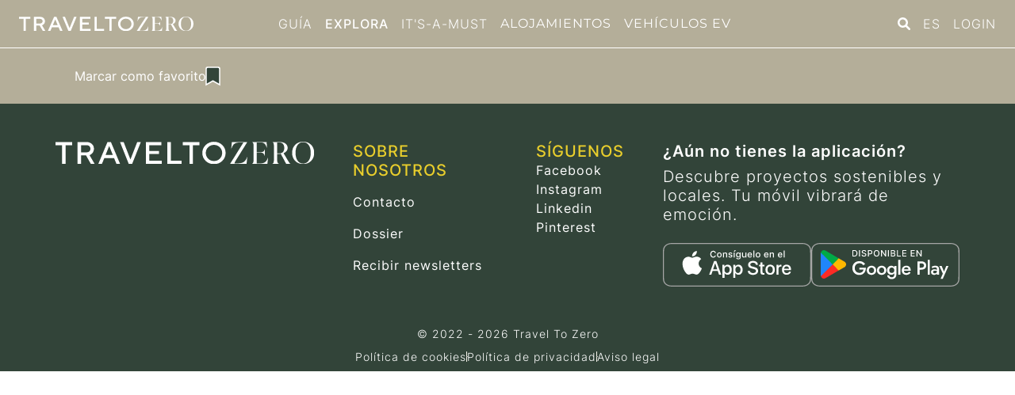

--- FILE ---
content_type: text/html
request_url: https://www.traveltozero.com/es/explora/gastronomia/pizzas-bacan-campanet
body_size: 467
content:
<!doctype html><html lang="en"><head><meta charset="utf-8"/><link rel="icon" href="/img/favicon.png"/><meta name="viewport" content="width=device-width,initial-scale=1,viewport-fit=cover"/><meta name="theme-color" content="#000000"/><link rel="manifest" href="/manifest.json"/><script type="text/javascript" id="hs-script-loader" async defer="defer" src="//js-eu1.hs-scripts.com/26078053.js"></script><script async src="https://www.googletagmanager.com/gtag/js?id=G-DR57JCGM1R"></script><script>function gtag(){dataLayer.push(arguments)}window.dataLayer=window.dataLayer||[],gtag("js",new Date),gtag("config","G-DR57JCGM1R")</script><script>!function(t,h,e,j,s,n){t.hj=t.hj||function(){(t.hj.q=t.hj.q||[]).push(arguments)},t._hjSettings={hjid:3588838,hjsv:6},s=h.getElementsByTagName("head")[0],(n=h.createElement("script")).async=1,n.src="https://static.hotjar.com/c/hotjar-"+t._hjSettings.hjid+".js?sv="+t._hjSettings.hjsv,s.appendChild(n)}(window,document)</script><script async defer="defer" src="https://ajax.googleapis.com/ajax/libs/jquery/3.6.1/jquery.min.js"></script><script src="https://apps.elfsight.com/p/platform.js" defer="defer"></script><title>TraveltoZero</title><meta name="twitter:card" content="summary"><script defer="defer" src="/static/js/main.a2a7b873.js"></script><link href="/static/css/main.e2618ac1.css" rel="stylesheet"></head><body><div id="root"></div></body></html>

--- FILE ---
content_type: text/css
request_url: https://www.traveltozero.com/static/css/main.e2618ac1.css
body_size: 60629
content:
@-webkit-keyframes growIn{0%{opacity:0;-webkit-transform:scale(.9);transform:scale(.9)}to{opacity:1;-webkit-transform:scale(1);transform:scale(1)}}@keyframes growIn{0%{opacity:0;-webkit-transform:scale(.9);transform:scale(.9)}to{opacity:1;-webkit-transform:scale(1);transform:scale(1)}}.animated--grow-in,.sidebar .nav-item .collapse{-webkit-animation-duration:.2s;animation-duration:.2s;-webkit-animation-name:growIn;animation-name:growIn;-webkit-animation-timing-function:transform cubic-bezier(.18,1.25,.4,1),opacity cubic-bezier(0,1,.4,1);animation-timing-function:transform cubic-bezier(.18,1.25,.4,1),opacity cubic-bezier(0,1,.4,1)}@-webkit-keyframes fadeIn{0%{opacity:0}to{opacity:1}}@keyframes fadeIn{0%{opacity:0}to{opacity:1}}.animated--fade-in{-webkit-animation-duration:.2s;animation-duration:.2s;-webkit-animation-name:fadeIn;animation-name:fadeIn;-webkit-animation-timing-function:opacity cubic-bezier(0,1,.4,1);animation-timing-function:opacity cubic-bezier(0,1,.4,1)}.bg-gradient-primary{background-color:#e9ce2c;background-image:linear-gradient(180deg,#e9ce2c 10%,#b69e13);background-size:cover}.bg-gradient-success{background-color:#1cc88a;background-image:linear-gradient(180deg,#1cc88a 10%,#13855c);background-size:cover}.bg-gradient-info{background-color:#36b9cc;background-image:linear-gradient(180deg,#36b9cc 10%,#258391);background-size:cover}.bg-gradient-warning{background-color:#f6c23e;background-image:linear-gradient(180deg,#f6c23e 10%,#dda20a);background-size:cover}.bg-gradient-danger{background-color:#e74a3b;background-image:linear-gradient(180deg,#e74a3b 10%,#be2617);background-size:cover}.bg-gray-100{background-color:#f8f9fc!important}.bg-gray-200{background-color:#eaecf4!important}.bg-gray-300{background-color:#dddfeb!important}.bg-gray-400{background-color:#d1d3e2!important}.bg-gray-500{background-color:#b7b9cc!important}.bg-gray-600{background-color:#858796!important}.bg-gray-700{background-color:#6e707e!important}.bg-gray-800{background-color:#5a5c69!important}.bg-gray-900{background-color:#3a3b45!important}.bg-primary-light{background-color:#f4e796}.rotate-15{-webkit-transform:rotate(15deg);transform:rotate(15deg)}.rotate-n-15{-webkit-transform:rotate(-15deg);transform:rotate(-15deg)}@font-face{font-family:Inter;font-weight:100;src:url(/static/media/Inter-Thin.97a5cc3ca8d3b35a4239.ttf)}@font-face{font-family:Inter;font-weight:200;src:url(/static/media/Inter-ExtraLight.fbcf1d9ad9d7bac9f6de.ttf)}@font-face{font-family:Inter;font-weight:300;src:url(/static/media/Inter-Light.02850f28027788580733.ttf)}@font-face{font-family:Inter;font-weight:400;src:url(/static/media/Inter-Regular.9ca9ba81e9dcaa12b3a1.ttf)}@font-face{font-family:Inter;font-weight:500;src:url(/static/media/Inter-Medium.3f7acfe50aad7ad68548.ttf)}@font-face{font-family:Inter;font-weight:600;src:url(/static/media/Inter-SemiBold.6058d3da655fb35169c2.ttf)}@font-face{font-family:Inter;font-weight:700;src:url(/static/media/Inter-Bold.0eaf807b1cf0eceabe0f.ttf)}@font-face{font-family:Inter;font-weight:800;src:url(/static/media/Inter-ExtraBold.4164cfba15dbca5f37aa.ttf)}@font-face{font-family:Inter;font-weight:900;src:url(/static/media/Inter-Black.83d81b169bedf85385f2.ttf)}@font-face{font-family:Fitzgerald;font-weight:400;src:url(/static/media/HVFitzgerald-Regular.7d4114fb23863bfbd1f2.woff)}@font-face{font-family:Fitzgerald;font-weight:600;src:url(/static/media/HVFitzgerald-Bold.4ccb8207c5691241a31f.woff)}/*!
 * Bootstrap v5.1.3 (https://getbootstrap.com/)
 * Copyright 2011-2021 The Bootstrap Authors
 * Copyright 2011-2021 Twitter, Inc.
 * Licensed under MIT (https://github.com/twbs/bootstrap/blob/main/LICENSE)
 */:root{--bs-blue:#4e73df;--bs-indigo:#6610f2;--bs-purple:#6f42c1;--bs-pink:#e83e8c;--bs-red:#e74a3b;--bs-orange:#fd7e14;--bs-yellow:#f6c23e;--bs-green:#1cc88a;--bs-teal:#20c9a6;--bs-cyan:#36b9cc;--bs-white:#fff;--bs-gray:#858796;--bs-gray-dark:#5a5c69;--bs-gray-100:#f8f9fc;--bs-gray-200:#eaecf4;--bs-gray-300:#dddfeb;--bs-gray-400:#d1d3e2;--bs-gray-500:#b7b9cc;--bs-gray-600:#858796;--bs-gray-700:#6e707e;--bs-gray-800:#5a5c69;--bs-gray-900:#3a3b45;--bs-primary:#e9ce2c;--bs-secondary:#f6f4ea;--bs-success:#1cc88a;--bs-info:#36b9cc;--bs-warning:#f6c23e;--bs-danger:#e74a3b;--bs-light:#f8f9fc;--bs-dark:#5a5c69;--bs-primary-rgb:233,206,44;--bs-secondary-rgb:246,244,234;--bs-success-rgb:28,200,138;--bs-info-rgb:54,185,204;--bs-warning-rgb:246,194,62;--bs-danger-rgb:231,74,59;--bs-light-rgb:248,249,252;--bs-dark-rgb:90,92,105;--bs-white-rgb:255,255,255;--bs-black-rgb:0,0,0;--bs-body-color-rgb:0,0,0;--bs-body-bg-rgb:255,255,255;--bs-font-sans-serif:"Nunito",-apple-system,BlinkMacSystemFont,"Segoe UI",Roboto,"Helvetica Neue",Arial,sans-serif,"Apple Color Emoji","Segoe UI Emoji","Segoe UI Symbol","Noto Color Emoji";--bs-font-monospace:SFMono-Regular,Menlo,Monaco,Consolas,"Liberation Mono","Courier New",monospace;--bs-gradient:linear-gradient(180deg,hsla(0,0%,100%,.15),hsla(0,0%,100%,0));--bs-body-font-family:var(--bs-font-sans-serif);--bs-body-font-size:1rem;--bs-body-font-weight:400;--bs-body-line-height:1.5;--bs-body-color:#000;--bs-body-bg:#fff}*,:after,:before{box-sizing:border-box}@media(prefers-reduced-motion:no-preference){:root{scroll-behavior:smooth}}body{-webkit-text-size-adjust:100%;-webkit-tap-highlight-color:rgba(0,0,0,0);background-color:#fff;background-color:var(--bs-body-bg);color:#000;color:var(--bs-body-color);font-family:Nunito,-apple-system,BlinkMacSystemFont,Segoe UI,Roboto,Helvetica Neue,Arial,sans-serif,Apple Color Emoji,Segoe UI Emoji,Segoe UI Symbol,Noto Color Emoji;font-family:var(--bs-body-font-family);font-size:1rem;font-size:var(--bs-body-font-size);font-weight:400;font-weight:var(--bs-body-font-weight);line-height:1.5;line-height:var(--bs-body-line-height);margin:0;text-align:var(--bs-body-text-align)}hr{background-color:currentColor;border:0;color:inherit;margin:1rem 0;opacity:.25}hr:not([size]){height:1px}.h1,.h2,.h3,.h4,.h5,.h6,h1,h2,h3,h4,h5,h6{font-weight:400;line-height:1.2;margin-bottom:.5rem;margin-top:0}.h1,h1{font-size:calc(1.375rem + 1.5vw)}@media(min-width:1200px){.h1,h1{font-size:2.5rem}}.h2,h2{font-size:calc(1.325rem + .9vw)}@media(min-width:1200px){.h2,h2{font-size:2rem}}.h3,h3{font-size:calc(1.3rem + .6vw)}@media(min-width:1200px){.h3,h3{font-size:1.75rem}}.h4,h4{font-size:calc(1.275rem + .3vw)}@media(min-width:1200px){.h4,h4{font-size:1.5rem}}.h5,h5{font-size:1.25rem}.h6,h6{font-size:1rem}p{margin-bottom:1rem;margin-top:0}abbr[data-bs-original-title],abbr[title]{cursor:help;-webkit-text-decoration:underline dotted;text-decoration:underline dotted;-webkit-text-decoration-skip-ink:none;text-decoration-skip-ink:none}address{font-style:normal;line-height:inherit;margin-bottom:1rem}ol,ul{padding-left:2rem}dl,ol,ul{margin-bottom:1rem;margin-top:0}ol ol,ol ul,ul ol,ul ul{margin-bottom:0}dt{font-weight:500}dd{margin-bottom:.5rem;margin-left:0}blockquote{margin:0 0 1rem}b,strong{font-weight:bolder}.small,small{font-size:.875em}.mark,mark{background-color:#fcf8e3;padding:.2em}sub,sup{font-size:.75em;line-height:0;position:relative;vertical-align:baseline}sub{bottom:-.25em}sup{top:-.5em}a{color:#e9ce2c;text-decoration:underline}a:hover{color:#baa523}a:not([href]):not([class]),a:not([href]):not([class]):hover{color:inherit;text-decoration:none}code,kbd,pre,samp{direction:ltr;font-family:SFMono-Regular,Menlo,Monaco,Consolas,Liberation Mono,Courier New,monospace;font-family:var(--bs-font-monospace);font-size:1em;unicode-bidi:bidi-override}pre{display:block;font-size:.875em;margin-bottom:1rem;margin-top:0;overflow:auto}pre code{color:inherit;font-size:inherit;word-break:normal}code{word-wrap:break-word;color:#e83e8c;font-size:.875em}a>code{color:inherit}kbd{background-color:#3a3b45;border-radius:.2rem;color:#fff;font-size:.875em;padding:.2rem .4rem}kbd kbd{font-size:1em;font-weight:500;padding:0}figure{margin:0 0 1rem}img,svg{vertical-align:middle}table{border-collapse:collapse;caption-side:bottom}caption{color:#858796;padding-bottom:.5rem;padding-top:.5rem;text-align:left}th{text-align:inherit;text-align:-webkit-match-parent}tbody,td,tfoot,th,thead,tr{border:0 solid;border-color:inherit}label{display:inline-block}button{border-radius:0}button:focus:not(:focus-visible){outline:0}button,input,optgroup,select,textarea{font-family:inherit;font-size:inherit;line-height:inherit;margin:0}button,select{text-transform:none}[role=button]{cursor:pointer}select{word-wrap:normal}select:disabled{opacity:1}[list]::-webkit-calendar-picker-indicator{display:none}[type=button],[type=reset],[type=submit],button{-webkit-appearance:button}[type=button]:not(:disabled),[type=reset]:not(:disabled),[type=submit]:not(:disabled),button:not(:disabled){cursor:pointer}::-moz-focus-inner{border-style:none;padding:0}textarea{resize:vertical}fieldset{border:0;margin:0;min-width:0;padding:0}legend{float:left;font-size:calc(1.275rem + .3vw);line-height:inherit;margin-bottom:.5rem;padding:0;width:100%}@media(min-width:1200px){legend{font-size:1.5rem}}legend+*{clear:left}::-webkit-datetime-edit-day-field,::-webkit-datetime-edit-fields-wrapper,::-webkit-datetime-edit-hour-field,::-webkit-datetime-edit-minute,::-webkit-datetime-edit-month-field,::-webkit-datetime-edit-text,::-webkit-datetime-edit-year-field{padding:0}::-webkit-inner-spin-button{height:auto}[type=search]{-webkit-appearance:textfield;outline-offset:-2px}::-webkit-search-decoration{-webkit-appearance:none}::-webkit-color-swatch-wrapper{padding:0}::file-selector-button{font:inherit}::-webkit-file-upload-button{-webkit-appearance:button;font:inherit}output{display:inline-block}iframe{border:0}summary{cursor:pointer;display:list-item}progress{vertical-align:baseline}[hidden]{display:none!important}.lead{font-size:1.25rem;font-weight:300}.display-1{font-size:calc(1.625rem + 4.5vw);font-weight:300;line-height:1.2}@media(min-width:1200px){.display-1{font-size:5rem}}.display-2{font-size:calc(1.575rem + 3.9vw);font-weight:300;line-height:1.2}@media(min-width:1200px){.display-2{font-size:4.5rem}}.display-3{font-size:calc(1.525rem + 3.3vw);font-weight:300;line-height:1.2}@media(min-width:1200px){.display-3{font-size:4rem}}.display-4{font-size:calc(1.475rem + 2.7vw);font-weight:300;line-height:1.2}@media(min-width:1200px){.display-4{font-size:3.5rem}}.display-5{font-size:calc(1.425rem + 2.1vw);font-weight:300;line-height:1.2}@media(min-width:1200px){.display-5{font-size:3rem}}.display-6{font-size:calc(1.375rem + 1.5vw);font-weight:300;line-height:1.2}@media(min-width:1200px){.display-6{font-size:2.5rem}}.list-inline,.list-unstyled{list-style:none;padding-left:0}.list-inline-item{display:inline-block}.list-inline-item:not(:last-child){margin-right:.5rem}.initialism{font-size:.875em;text-transform:uppercase}.blockquote{font-size:1.25rem;margin-bottom:1rem}.blockquote>:last-child{margin-bottom:0}.blockquote-footer{color:#858796;font-size:.875em;margin-bottom:1rem;margin-top:-1rem}.blockquote-footer:before{content:"— "}.img-fluid,.img-thumbnail{height:auto;max-width:100%}.img-thumbnail{background-color:#fff;border:1px solid #dddfeb;border-radius:.35rem;padding:.25rem}.figure{display:inline-block}.figure-img{line-height:1;margin-bottom:.5rem}.figure-caption{color:#858796;font-size:.875em}.container,.container-fluid,.container-lg,.container-md,.container-sm,.container-xl,.container-xxl{margin-left:auto;margin-right:auto;padding-left:.75rem;padding-left:var(--bs-gutter-x,.75rem);padding-right:.75rem;padding-right:var(--bs-gutter-x,.75rem);width:100%}@media(min-width:576px){.container,.container-sm{max-width:540px}}@media(min-width:768px){.container,.container-md,.container-sm{max-width:720px}}@media(min-width:992px){.container,.container-lg,.container-md,.container-sm{max-width:960px}}@media(min-width:1200px){.container,.container-lg,.container-md,.container-sm,.container-xl{max-width:1140px}}@media(min-width:1400px){.container,.container-lg,.container-md,.container-sm,.container-xl,.container-xxl{max-width:1320px}}.row{--bs-gutter-x:1.5rem;--bs-gutter-y:0;display:flex;flex-wrap:wrap;margin-left:calc(var(--bs-gutter-x)*-.5);margin-right:calc(var(--bs-gutter-x)*-.5);margin-top:calc(var(--bs-gutter-y)*-1)}.row>*{flex-shrink:0;margin-top:var(--bs-gutter-y);max-width:100%;padding-left:calc(var(--bs-gutter-x)*.5);padding-right:calc(var(--bs-gutter-x)*.5);width:100%}.col{flex:1 0}.row-cols-auto>*{flex:0 0 auto;width:auto}.row-cols-1>*{flex:0 0 auto;width:100%}.row-cols-2>*{flex:0 0 auto;width:50%}.row-cols-3>*{flex:0 0 auto;width:33.3333333333%}.row-cols-4>*{flex:0 0 auto;width:25%}.row-cols-5>*{flex:0 0 auto;width:20%}.row-cols-6>*{flex:0 0 auto;width:16.6666666667%}.col-auto{flex:0 0 auto;width:auto}.col-1{flex:0 0 auto;width:8.33333333%}.col-2{flex:0 0 auto;width:16.66666667%}.col-3{flex:0 0 auto;width:25%}.col-4{flex:0 0 auto;width:33.33333333%}.col-5{flex:0 0 auto;width:41.66666667%}.col-6{flex:0 0 auto;width:50%}.col-7{flex:0 0 auto;width:58.33333333%}.col-8{flex:0 0 auto;width:66.66666667%}.col-9{flex:0 0 auto;width:75%}.col-10{flex:0 0 auto;width:83.33333333%}.col-11{flex:0 0 auto;width:91.66666667%}.col-12{flex:0 0 auto;width:100%}.offset-1{margin-left:8.33333333%}.offset-2{margin-left:16.66666667%}.offset-3{margin-left:25%}.offset-4{margin-left:33.33333333%}.offset-5{margin-left:41.66666667%}.offset-6{margin-left:50%}.offset-7{margin-left:58.33333333%}.offset-8{margin-left:66.66666667%}.offset-9{margin-left:75%}.offset-10{margin-left:83.33333333%}.offset-11{margin-left:91.66666667%}.g-0,.gx-0{--bs-gutter-x:0}.g-0,.gy-0{--bs-gutter-y:0}.g-1,.gx-1{--bs-gutter-x:0.25rem}.g-1,.gy-1{--bs-gutter-y:0.25rem}.g-2,.gx-2{--bs-gutter-x:0.5rem}.g-2,.gy-2{--bs-gutter-y:0.5rem}.g-3,.gx-3{--bs-gutter-x:1rem}.g-3,.gy-3{--bs-gutter-y:1rem}.g-4,.gx-4{--bs-gutter-x:1.5rem}.g-4,.gy-4{--bs-gutter-y:1.5rem}.g-5,.gx-5{--bs-gutter-x:3rem}.g-5,.gy-5{--bs-gutter-y:3rem}@media(min-width:576px){.col-sm{flex:1 0}.row-cols-sm-auto>*{flex:0 0 auto;width:auto}.row-cols-sm-1>*{flex:0 0 auto;width:100%}.row-cols-sm-2>*{flex:0 0 auto;width:50%}.row-cols-sm-3>*{flex:0 0 auto;width:33.3333333333%}.row-cols-sm-4>*{flex:0 0 auto;width:25%}.row-cols-sm-5>*{flex:0 0 auto;width:20%}.row-cols-sm-6>*{flex:0 0 auto;width:16.6666666667%}.col-sm-auto{flex:0 0 auto;width:auto}.col-sm-1{flex:0 0 auto;width:8.33333333%}.col-sm-2{flex:0 0 auto;width:16.66666667%}.col-sm-3{flex:0 0 auto;width:25%}.col-sm-4{flex:0 0 auto;width:33.33333333%}.col-sm-5{flex:0 0 auto;width:41.66666667%}.col-sm-6{flex:0 0 auto;width:50%}.col-sm-7{flex:0 0 auto;width:58.33333333%}.col-sm-8{flex:0 0 auto;width:66.66666667%}.col-sm-9{flex:0 0 auto;width:75%}.col-sm-10{flex:0 0 auto;width:83.33333333%}.col-sm-11{flex:0 0 auto;width:91.66666667%}.col-sm-12{flex:0 0 auto;width:100%}.offset-sm-0{margin-left:0}.offset-sm-1{margin-left:8.33333333%}.offset-sm-2{margin-left:16.66666667%}.offset-sm-3{margin-left:25%}.offset-sm-4{margin-left:33.33333333%}.offset-sm-5{margin-left:41.66666667%}.offset-sm-6{margin-left:50%}.offset-sm-7{margin-left:58.33333333%}.offset-sm-8{margin-left:66.66666667%}.offset-sm-9{margin-left:75%}.offset-sm-10{margin-left:83.33333333%}.offset-sm-11{margin-left:91.66666667%}.g-sm-0,.gx-sm-0{--bs-gutter-x:0}.g-sm-0,.gy-sm-0{--bs-gutter-y:0}.g-sm-1,.gx-sm-1{--bs-gutter-x:0.25rem}.g-sm-1,.gy-sm-1{--bs-gutter-y:0.25rem}.g-sm-2,.gx-sm-2{--bs-gutter-x:0.5rem}.g-sm-2,.gy-sm-2{--bs-gutter-y:0.5rem}.g-sm-3,.gx-sm-3{--bs-gutter-x:1rem}.g-sm-3,.gy-sm-3{--bs-gutter-y:1rem}.g-sm-4,.gx-sm-4{--bs-gutter-x:1.5rem}.g-sm-4,.gy-sm-4{--bs-gutter-y:1.5rem}.g-sm-5,.gx-sm-5{--bs-gutter-x:3rem}.g-sm-5,.gy-sm-5{--bs-gutter-y:3rem}}@media(min-width:768px){.col-md{flex:1 0}.row-cols-md-auto>*{flex:0 0 auto;width:auto}.row-cols-md-1>*{flex:0 0 auto;width:100%}.row-cols-md-2>*{flex:0 0 auto;width:50%}.row-cols-md-3>*{flex:0 0 auto;width:33.3333333333%}.row-cols-md-4>*{flex:0 0 auto;width:25%}.row-cols-md-5>*{flex:0 0 auto;width:20%}.row-cols-md-6>*{flex:0 0 auto;width:16.6666666667%}.col-md-auto{flex:0 0 auto;width:auto}.col-md-1{flex:0 0 auto;width:8.33333333%}.col-md-2{flex:0 0 auto;width:16.66666667%}.col-md-3{flex:0 0 auto;width:25%}.col-md-4{flex:0 0 auto;width:33.33333333%}.col-md-5{flex:0 0 auto;width:41.66666667%}.col-md-6{flex:0 0 auto;width:50%}.col-md-7{flex:0 0 auto;width:58.33333333%}.col-md-8{flex:0 0 auto;width:66.66666667%}.col-md-9{flex:0 0 auto;width:75%}.col-md-10{flex:0 0 auto;width:83.33333333%}.col-md-11{flex:0 0 auto;width:91.66666667%}.col-md-12{flex:0 0 auto;width:100%}.offset-md-0{margin-left:0}.offset-md-1{margin-left:8.33333333%}.offset-md-2{margin-left:16.66666667%}.offset-md-3{margin-left:25%}.offset-md-4{margin-left:33.33333333%}.offset-md-5{margin-left:41.66666667%}.offset-md-6{margin-left:50%}.offset-md-7{margin-left:58.33333333%}.offset-md-8{margin-left:66.66666667%}.offset-md-9{margin-left:75%}.offset-md-10{margin-left:83.33333333%}.offset-md-11{margin-left:91.66666667%}.g-md-0,.gx-md-0{--bs-gutter-x:0}.g-md-0,.gy-md-0{--bs-gutter-y:0}.g-md-1,.gx-md-1{--bs-gutter-x:0.25rem}.g-md-1,.gy-md-1{--bs-gutter-y:0.25rem}.g-md-2,.gx-md-2{--bs-gutter-x:0.5rem}.g-md-2,.gy-md-2{--bs-gutter-y:0.5rem}.g-md-3,.gx-md-3{--bs-gutter-x:1rem}.g-md-3,.gy-md-3{--bs-gutter-y:1rem}.g-md-4,.gx-md-4{--bs-gutter-x:1.5rem}.g-md-4,.gy-md-4{--bs-gutter-y:1.5rem}.g-md-5,.gx-md-5{--bs-gutter-x:3rem}.g-md-5,.gy-md-5{--bs-gutter-y:3rem}}@media(min-width:992px){.col-lg{flex:1 0}.row-cols-lg-auto>*{flex:0 0 auto;width:auto}.row-cols-lg-1>*{flex:0 0 auto;width:100%}.row-cols-lg-2>*{flex:0 0 auto;width:50%}.row-cols-lg-3>*{flex:0 0 auto;width:33.3333333333%}.row-cols-lg-4>*{flex:0 0 auto;width:25%}.row-cols-lg-5>*{flex:0 0 auto;width:20%}.row-cols-lg-6>*{flex:0 0 auto;width:16.6666666667%}.col-lg-auto{flex:0 0 auto;width:auto}.col-lg-1{flex:0 0 auto;width:8.33333333%}.col-lg-2{flex:0 0 auto;width:16.66666667%}.col-lg-3{flex:0 0 auto;width:25%}.col-lg-4{flex:0 0 auto;width:33.33333333%}.col-lg-5{flex:0 0 auto;width:41.66666667%}.col-lg-6{flex:0 0 auto;width:50%}.col-lg-7{flex:0 0 auto;width:58.33333333%}.col-lg-8{flex:0 0 auto;width:66.66666667%}.col-lg-9{flex:0 0 auto;width:75%}.col-lg-10{flex:0 0 auto;width:83.33333333%}.col-lg-11{flex:0 0 auto;width:91.66666667%}.col-lg-12{flex:0 0 auto;width:100%}.offset-lg-0{margin-left:0}.offset-lg-1{margin-left:8.33333333%}.offset-lg-2{margin-left:16.66666667%}.offset-lg-3{margin-left:25%}.offset-lg-4{margin-left:33.33333333%}.offset-lg-5{margin-left:41.66666667%}.offset-lg-6{margin-left:50%}.offset-lg-7{margin-left:58.33333333%}.offset-lg-8{margin-left:66.66666667%}.offset-lg-9{margin-left:75%}.offset-lg-10{margin-left:83.33333333%}.offset-lg-11{margin-left:91.66666667%}.g-lg-0,.gx-lg-0{--bs-gutter-x:0}.g-lg-0,.gy-lg-0{--bs-gutter-y:0}.g-lg-1,.gx-lg-1{--bs-gutter-x:0.25rem}.g-lg-1,.gy-lg-1{--bs-gutter-y:0.25rem}.g-lg-2,.gx-lg-2{--bs-gutter-x:0.5rem}.g-lg-2,.gy-lg-2{--bs-gutter-y:0.5rem}.g-lg-3,.gx-lg-3{--bs-gutter-x:1rem}.g-lg-3,.gy-lg-3{--bs-gutter-y:1rem}.g-lg-4,.gx-lg-4{--bs-gutter-x:1.5rem}.g-lg-4,.gy-lg-4{--bs-gutter-y:1.5rem}.g-lg-5,.gx-lg-5{--bs-gutter-x:3rem}.g-lg-5,.gy-lg-5{--bs-gutter-y:3rem}}@media(min-width:1200px){.col-xl{flex:1 0}.row-cols-xl-auto>*{flex:0 0 auto;width:auto}.row-cols-xl-1>*{flex:0 0 auto;width:100%}.row-cols-xl-2>*{flex:0 0 auto;width:50%}.row-cols-xl-3>*{flex:0 0 auto;width:33.3333333333%}.row-cols-xl-4>*{flex:0 0 auto;width:25%}.row-cols-xl-5>*{flex:0 0 auto;width:20%}.row-cols-xl-6>*{flex:0 0 auto;width:16.6666666667%}.col-xl-auto{flex:0 0 auto;width:auto}.col-xl-1{flex:0 0 auto;width:8.33333333%}.col-xl-2{flex:0 0 auto;width:16.66666667%}.col-xl-3{flex:0 0 auto;width:25%}.col-xl-4{flex:0 0 auto;width:33.33333333%}.col-xl-5{flex:0 0 auto;width:41.66666667%}.col-xl-6{flex:0 0 auto;width:50%}.col-xl-7{flex:0 0 auto;width:58.33333333%}.col-xl-8{flex:0 0 auto;width:66.66666667%}.col-xl-9{flex:0 0 auto;width:75%}.col-xl-10{flex:0 0 auto;width:83.33333333%}.col-xl-11{flex:0 0 auto;width:91.66666667%}.col-xl-12{flex:0 0 auto;width:100%}.offset-xl-0{margin-left:0}.offset-xl-1{margin-left:8.33333333%}.offset-xl-2{margin-left:16.66666667%}.offset-xl-3{margin-left:25%}.offset-xl-4{margin-left:33.33333333%}.offset-xl-5{margin-left:41.66666667%}.offset-xl-6{margin-left:50%}.offset-xl-7{margin-left:58.33333333%}.offset-xl-8{margin-left:66.66666667%}.offset-xl-9{margin-left:75%}.offset-xl-10{margin-left:83.33333333%}.offset-xl-11{margin-left:91.66666667%}.g-xl-0,.gx-xl-0{--bs-gutter-x:0}.g-xl-0,.gy-xl-0{--bs-gutter-y:0}.g-xl-1,.gx-xl-1{--bs-gutter-x:0.25rem}.g-xl-1,.gy-xl-1{--bs-gutter-y:0.25rem}.g-xl-2,.gx-xl-2{--bs-gutter-x:0.5rem}.g-xl-2,.gy-xl-2{--bs-gutter-y:0.5rem}.g-xl-3,.gx-xl-3{--bs-gutter-x:1rem}.g-xl-3,.gy-xl-3{--bs-gutter-y:1rem}.g-xl-4,.gx-xl-4{--bs-gutter-x:1.5rem}.g-xl-4,.gy-xl-4{--bs-gutter-y:1.5rem}.g-xl-5,.gx-xl-5{--bs-gutter-x:3rem}.g-xl-5,.gy-xl-5{--bs-gutter-y:3rem}}@media(min-width:1400px){.col-xxl{flex:1 0}.row-cols-xxl-auto>*{flex:0 0 auto;width:auto}.row-cols-xxl-1>*{flex:0 0 auto;width:100%}.row-cols-xxl-2>*{flex:0 0 auto;width:50%}.row-cols-xxl-3>*{flex:0 0 auto;width:33.3333333333%}.row-cols-xxl-4>*{flex:0 0 auto;width:25%}.row-cols-xxl-5>*{flex:0 0 auto;width:20%}.row-cols-xxl-6>*{flex:0 0 auto;width:16.6666666667%}.col-xxl-auto{flex:0 0 auto;width:auto}.col-xxl-1{flex:0 0 auto;width:8.33333333%}.col-xxl-2{flex:0 0 auto;width:16.66666667%}.col-xxl-3{flex:0 0 auto;width:25%}.col-xxl-4{flex:0 0 auto;width:33.33333333%}.col-xxl-5{flex:0 0 auto;width:41.66666667%}.col-xxl-6{flex:0 0 auto;width:50%}.col-xxl-7{flex:0 0 auto;width:58.33333333%}.col-xxl-8{flex:0 0 auto;width:66.66666667%}.col-xxl-9{flex:0 0 auto;width:75%}.col-xxl-10{flex:0 0 auto;width:83.33333333%}.col-xxl-11{flex:0 0 auto;width:91.66666667%}.col-xxl-12{flex:0 0 auto;width:100%}.offset-xxl-0{margin-left:0}.offset-xxl-1{margin-left:8.33333333%}.offset-xxl-2{margin-left:16.66666667%}.offset-xxl-3{margin-left:25%}.offset-xxl-4{margin-left:33.33333333%}.offset-xxl-5{margin-left:41.66666667%}.offset-xxl-6{margin-left:50%}.offset-xxl-7{margin-left:58.33333333%}.offset-xxl-8{margin-left:66.66666667%}.offset-xxl-9{margin-left:75%}.offset-xxl-10{margin-left:83.33333333%}.offset-xxl-11{margin-left:91.66666667%}.g-xxl-0,.gx-xxl-0{--bs-gutter-x:0}.g-xxl-0,.gy-xxl-0{--bs-gutter-y:0}.g-xxl-1,.gx-xxl-1{--bs-gutter-x:0.25rem}.g-xxl-1,.gy-xxl-1{--bs-gutter-y:0.25rem}.g-xxl-2,.gx-xxl-2{--bs-gutter-x:0.5rem}.g-xxl-2,.gy-xxl-2{--bs-gutter-y:0.5rem}.g-xxl-3,.gx-xxl-3{--bs-gutter-x:1rem}.g-xxl-3,.gy-xxl-3{--bs-gutter-y:1rem}.g-xxl-4,.gx-xxl-4{--bs-gutter-x:1.5rem}.g-xxl-4,.gy-xxl-4{--bs-gutter-y:1.5rem}.g-xxl-5,.gx-xxl-5{--bs-gutter-x:3rem}.g-xxl-5,.gy-xxl-5{--bs-gutter-y:3rem}}.table{--bs-table-bg:transparent;--bs-table-accent-bg:transparent;--bs-table-striped-color:#000;--bs-table-striped-bg:rgba(0,0,0,.05);--bs-table-active-color:#000;--bs-table-active-bg:rgba(0,0,0,.1);--bs-table-hover-color:#000;--bs-table-hover-bg:rgba(0,0,0,.075);border-color:#e3e6f0;color:#000;margin-bottom:1rem;vertical-align:top;width:100%}.table>:not(caption)>*>*{background-color:var(--bs-table-bg);border-bottom-width:1px;box-shadow:inset 0 0 0 9999px var(--bs-table-accent-bg);padding:.5rem}.table>tbody{vertical-align:inherit}.table>thead{vertical-align:bottom}.table>:not(:first-child){border-top:2px solid}.caption-top{caption-side:top}.table-sm>:not(caption)>*>*{padding:.25rem}.table-bordered>:not(caption)>*{border-width:1px 0}.table-bordered>:not(caption)>*>*{border-width:0 1px}.table-borderless>:not(caption)>*>*{border-bottom-width:0}.table-borderless>:not(:first-child){border-top-width:0}.table-striped>tbody>tr:nth-of-type(odd)>*{--bs-table-accent-bg:var(--bs-table-striped-bg);color:var(--bs-table-striped-color)}.table-active{--bs-table-accent-bg:var(--bs-table-active-bg);color:var(--bs-table-active-color)}.table-hover>tbody>tr:hover>*{--bs-table-accent-bg:var(--bs-table-hover-bg);color:var(--bs-table-hover-color)}.table-primary{--bs-table-bg:#fbf5d5;--bs-table-striped-bg:#eee9ca;--bs-table-striped-color:#000;--bs-table-active-bg:#e2ddc0;--bs-table-active-color:#000;--bs-table-hover-bg:#e8e3c5;--bs-table-hover-color:#000;border-color:#e2ddc0;color:#000}.table-secondary{--bs-table-bg:#fdfdfb;--bs-table-striped-bg:#f0f0ee;--bs-table-striped-color:#000;--bs-table-active-bg:#e4e4e2;--bs-table-active-color:#000;--bs-table-hover-bg:#eaeae8;--bs-table-hover-color:#000;border-color:#e4e4e2;color:#000}.table-success{--bs-table-bg:#d2f4e8;--bs-table-striped-bg:#c8e8dc;--bs-table-striped-color:#000;--bs-table-active-bg:#bddcd1;--bs-table-active-color:#000;--bs-table-hover-bg:#c2e2d7;--bs-table-hover-color:#000;border-color:#bddcd1;color:#000}.table-info{--bs-table-bg:#d7f1f5;--bs-table-striped-bg:#cce5e9;--bs-table-striped-color:#000;--bs-table-active-bg:#c2d9dd;--bs-table-active-color:#000;--bs-table-hover-bg:#c7dfe3;--bs-table-hover-color:#000;border-color:#c2d9dd;color:#000}.table-warning{--bs-table-bg:#fdf3d8;--bs-table-striped-bg:#f0e7cd;--bs-table-striped-color:#000;--bs-table-active-bg:#e4dbc2;--bs-table-active-color:#000;--bs-table-hover-bg:#eae1c8;--bs-table-hover-color:#000;border-color:#e4dbc2;color:#000}.table-danger{--bs-table-bg:#fadbd8;--bs-table-striped-bg:#eed0cd;--bs-table-striped-color:#000;--bs-table-active-bg:#e1c5c2;--bs-table-active-color:#000;--bs-table-hover-bg:#e7cbc8;--bs-table-hover-color:#000;border-color:#e1c5c2;color:#000}.table-light{--bs-table-bg:#f8f9fc;--bs-table-striped-bg:#ecedef;--bs-table-striped-color:#000;--bs-table-active-bg:#dfe0e3;--bs-table-active-color:#000;--bs-table-hover-bg:#e5e6e9;--bs-table-hover-color:#000;border-color:#dfe0e3;color:#000}.table-dark{--bs-table-bg:#5a5c69;--bs-table-striped-bg:#626471;--bs-table-striped-color:#fff;--bs-table-active-bg:#6b6c78;--bs-table-active-color:#fff;--bs-table-hover-bg:#666874;--bs-table-hover-color:#fff;border-color:#6b6c78;color:#fff}.table-responsive{-webkit-overflow-scrolling:touch;overflow-x:auto}@media(max-width:575.98px){.table-responsive-sm{-webkit-overflow-scrolling:touch;overflow-x:auto}}@media(max-width:767.98px){.table-responsive-md{-webkit-overflow-scrolling:touch;overflow-x:auto}}@media(max-width:991.98px){.table-responsive-lg{-webkit-overflow-scrolling:touch;overflow-x:auto}}@media(max-width:1199.98px){.table-responsive-xl{-webkit-overflow-scrolling:touch;overflow-x:auto}}@media(max-width:1399.98px){.table-responsive-xxl{-webkit-overflow-scrolling:touch;overflow-x:auto}}.form-label{margin-bottom:.5rem}.col-form-label{font-size:inherit;line-height:1.5;margin-bottom:0;padding-bottom:calc(.375rem + 2px);padding-top:calc(.375rem + 2px)}.col-form-label-lg{font-size:1.25rem;padding-bottom:calc(.5rem + 2px);padding-top:calc(.5rem + 2px)}.col-form-label-sm{font-size:.875rem;padding-bottom:calc(.25rem + 2px);padding-top:calc(.25rem + 2px)}.form-text{color:#858796;font-size:.875em;margin-top:.25rem}.form-control{-webkit-appearance:none;appearance:none;background-clip:padding-box;background-color:#fff;border:2px solid #d1d3e2;border-radius:.35rem;color:#000;display:block;font-size:1rem;font-weight:400;line-height:1.5;padding:.375rem .75rem;transition:border-color .15s ease-in-out,box-shadow .15s ease-in-out;width:100%}@media(prefers-reduced-motion:reduce){.form-control{transition:none}}.form-control[type=file]{overflow:hidden}.form-control[type=file]:not(:disabled):not([readonly]){cursor:pointer}.form-control:focus{background-color:#fff;border-color:#f4e796;box-shadow:0 0 0 .25rem rgba(233,206,44,.25);color:#000;outline:0}.form-control::-webkit-date-and-time-value{height:1.5em}.form-control::-webkit-input-placeholder{color:#858796;opacity:1}.form-control:-ms-input-placeholder{color:#858796;opacity:1}.form-control::placeholder{color:#858796;opacity:1}.form-control:disabled,.form-control[readonly]{background-color:#eaecf4;opacity:1}.form-control::file-selector-button{-webkit-margin-end:.75rem;background-color:#eaecf4;border:0 solid;border-color:inherit;border-inline-end-width:2px;border-radius:0;color:#000;margin:-.375rem -.75rem;margin-inline-end:.75rem;padding:.375rem .75rem;pointer-events:none;transition:color .15s ease-in-out,background-color .15s ease-in-out,border-color .15s ease-in-out,box-shadow .15s ease-in-out}@media(prefers-reduced-motion:reduce){.form-control::-webkit-file-upload-button{-webkit-transition:none;transition:none}.form-control::file-selector-button{transition:none}}.form-control:hover:not(:disabled):not([readonly])::file-selector-button{background-color:#dee0e8}.form-control::-webkit-file-upload-button{-webkit-margin-end:.75rem;background-color:#eaecf4;border:0 solid;border-color:inherit;border-inline-end-width:2px;border-radius:0;color:#000;margin:-.375rem -.75rem;margin-inline-end:.75rem;padding:.375rem .75rem;pointer-events:none;-webkit-transition:color .15s ease-in-out,background-color .15s ease-in-out,border-color .15s ease-in-out,box-shadow .15s ease-in-out;transition:color .15s ease-in-out,background-color .15s ease-in-out,border-color .15s ease-in-out,box-shadow .15s ease-in-out}@media(prefers-reduced-motion:reduce){.form-control::-webkit-file-upload-button{-webkit-transition:none;transition:none}}.form-control:hover:not(:disabled):not([readonly])::-webkit-file-upload-button{background-color:#dee0e8}.form-control-plaintext{background-color:transparent;border:solid transparent;border-width:2px 0;color:#000;display:block;line-height:1.5;margin-bottom:0;padding:.375rem 0;width:100%}.form-control-plaintext.form-control-lg,.form-control-plaintext.form-control-sm{padding-left:0;padding-right:0}.form-control-sm{border-radius:.2rem;font-size:.875rem;min-height:calc(1.5em + .5rem + 4px);padding:.25rem .5rem}.form-control-sm::file-selector-button{-webkit-margin-end:.5rem;margin:-.25rem -.5rem;margin-inline-end:.5rem;padding:.25rem .5rem}.form-control-sm::-webkit-file-upload-button{-webkit-margin-end:.5rem;margin:-.25rem -.5rem;margin-inline-end:.5rem;padding:.25rem .5rem}.form-control-lg{border-radius:.3rem;font-size:1.25rem;min-height:calc(1.5em + 1rem + 4px);padding:.5rem 1rem}.form-control-lg::file-selector-button{-webkit-margin-end:1rem;margin:-.5rem -1rem;margin-inline-end:1rem;padding:.5rem 1rem}.form-control-lg::-webkit-file-upload-button{-webkit-margin-end:1rem;margin:-.5rem -1rem;margin-inline-end:1rem;padding:.5rem 1rem}textarea.form-control{min-height:calc(1.5em + .75rem + 4px)}textarea.form-control-sm{min-height:calc(1.5em + .5rem + 4px)}textarea.form-control-lg{min-height:calc(1.5em + 1rem + 4px)}.form-control-color{height:auto;padding:.375rem;width:3rem}.form-control-color:not(:disabled):not([readonly]){cursor:pointer}.form-control-color::-moz-color-swatch{border-radius:.35rem;height:1.5em}.form-control-color::-webkit-color-swatch{border-radius:.35rem;height:1.5em}.form-select{-moz-padding-start:calc(.75rem - 3px);-webkit-appearance:none;appearance:none;background-color:#fff;background-image:url("data:image/svg+xml;charset=utf-8,%3Csvg xmlns='http://www.w3.org/2000/svg' viewBox='0 0 16 16'%3E%3Cpath fill='none' stroke='%235a5c69' stroke-linecap='round' stroke-linejoin='round' stroke-width='2' d='m2 5 6 6 6-6'/%3E%3C/svg%3E");background-position:right .75rem center;background-repeat:no-repeat;background-size:16px 12px;border:2px solid #d1d3e2;border-radius:.35rem;color:#000;display:block;font-size:1rem;font-weight:400;line-height:1.5;padding:.375rem 2.25rem .375rem .75rem;transition:border-color .15s ease-in-out,box-shadow .15s ease-in-out;width:100%}@media(prefers-reduced-motion:reduce){.form-select{transition:none}}.form-select:focus{border-color:#f4e796;box-shadow:0 0 0 .25rem rgba(233,206,44,.25);outline:0}.form-select[multiple],.form-select[size]:not([size="1"]){background-image:none;padding-right:.75rem}.form-select:disabled{background-color:#eaecf4}.form-select:-moz-focusring{color:transparent;text-shadow:0 0 0 #000}.form-select-sm{border-radius:.2rem;font-size:.875rem;padding-bottom:.25rem;padding-left:.5rem;padding-top:.25rem}.form-select-lg{border-radius:.3rem;font-size:1.25rem;padding-bottom:.5rem;padding-left:1rem;padding-top:.5rem}.form-check{display:block;margin-bottom:.125rem;min-height:1.5rem;padding-left:1.5em}.form-check .form-check-input{float:left;margin-left:-1.5em}.form-check-input{color-adjust:exact;-webkit-appearance:none;appearance:none;background-color:#fff;background-position:50%;background-repeat:no-repeat;background-size:contain;border:1px solid rgba(0,0,0,.25);height:1em;margin-top:.25em;-webkit-print-color-adjust:exact;vertical-align:top;width:1em}.form-check-input[type=checkbox]{border-radius:.25em}.form-check-input[type=radio]{border-radius:50%}.form-check-input:active{-webkit-filter:brightness(90%);filter:brightness(90%)}.form-check-input:focus{border-color:#f4e796;box-shadow:0 0 0 .25rem rgba(233,206,44,.25)}.form-check-input:checked{background-color:#e9ce2c;border-color:#e9ce2c}.form-check-input:checked[type=checkbox]{background-image:url("data:image/svg+xml;charset=utf-8,%3Csvg xmlns='http://www.w3.org/2000/svg' viewBox='0 0 20 20'%3E%3Cpath fill='none' stroke='%23fff' stroke-linecap='round' stroke-linejoin='round' stroke-width='3' d='m6 10 3 3 6-6'/%3E%3C/svg%3E")}.form-check-input:checked[type=radio]{background-image:url("data:image/svg+xml;charset=utf-8,%3Csvg xmlns='http://www.w3.org/2000/svg' viewBox='-4 -4 8 8'%3E%3Ccircle r='2' fill='%23fff'/%3E%3C/svg%3E")}.form-check-input[type=checkbox]:indeterminate{background-color:#e9ce2c;background-image:url("data:image/svg+xml;charset=utf-8,%3Csvg xmlns='http://www.w3.org/2000/svg' viewBox='0 0 20 20'%3E%3Cpath fill='none' stroke='%23fff' stroke-linecap='round' stroke-linejoin='round' stroke-width='3' d='M6 10h8'/%3E%3C/svg%3E");border-color:#e9ce2c}.form-check-input:disabled{-webkit-filter:none;filter:none;opacity:.5;pointer-events:none}.form-check-input:disabled~.form-check-label,.form-check-input[disabled]~.form-check-label{opacity:.5}.form-switch{padding-left:2.5em}.form-switch .form-check-input{background-image:url("data:image/svg+xml;charset=utf-8,%3Csvg xmlns='http://www.w3.org/2000/svg' viewBox='-4 -4 8 8'%3E%3Ccircle r='3' fill='rgba(0, 0, 0, 0.25)'/%3E%3C/svg%3E");background-position:0;border-radius:2em;margin-left:-2.5em;transition:background-position .15s ease-in-out;width:2em}@media(prefers-reduced-motion:reduce){.form-switch .form-check-input{transition:none}}.form-switch .form-check-input:focus{background-image:url("data:image/svg+xml;charset=utf-8,%3Csvg xmlns='http://www.w3.org/2000/svg' viewBox='-4 -4 8 8'%3E%3Ccircle r='3' fill='%23f4e796'/%3E%3C/svg%3E")}.form-switch .form-check-input:checked{background-image:url("data:image/svg+xml;charset=utf-8,%3Csvg xmlns='http://www.w3.org/2000/svg' viewBox='-4 -4 8 8'%3E%3Ccircle r='3' fill='%23fff'/%3E%3C/svg%3E");background-position:100%}.form-check-inline{display:inline-block;margin-right:1rem}.btn-check{clip:rect(0,0,0,0);pointer-events:none;position:absolute}.btn-check:disabled+.btn,.btn-check[disabled]+.btn{-webkit-filter:none;filter:none;opacity:.65;pointer-events:none}.form-range{-webkit-appearance:none;appearance:none;background-color:transparent;height:1.5rem;padding:0;width:100%}.form-range:focus{outline:0}.form-range:focus::-webkit-slider-thumb{box-shadow:0 0 0 1px #fff,0 0 0 .25rem rgba(233,206,44,.25)}.form-range:focus::-moz-range-thumb{box-shadow:0 0 0 1px #fff,0 0 0 .25rem rgba(233,206,44,.25)}.form-range::-moz-focus-outer{border:0}.form-range::-webkit-slider-thumb{-webkit-appearance:none;appearance:none;background-color:#e9ce2c;border:0;border-radius:1rem;height:1rem;margin-top:-.25rem;-webkit-transition:background-color .15s ease-in-out,border-color .15s ease-in-out,box-shadow .15s ease-in-out;transition:background-color .15s ease-in-out,border-color .15s ease-in-out,box-shadow .15s ease-in-out;width:1rem}@media(prefers-reduced-motion:reduce){.form-range::-webkit-slider-thumb{-webkit-transition:none;transition:none}}.form-range::-webkit-slider-thumb:active{background-color:#f8f0c0}.form-range::-webkit-slider-runnable-track{background-color:#dddfeb;border-color:transparent;border-radius:1rem;color:transparent;cursor:pointer;height:.5rem;width:100%}.form-range::-moz-range-thumb{appearance:none;background-color:#e9ce2c;border:0;border-radius:1rem;height:1rem;-moz-transition:background-color .15s ease-in-out,border-color .15s ease-in-out,box-shadow .15s ease-in-out;transition:background-color .15s ease-in-out,border-color .15s ease-in-out,box-shadow .15s ease-in-out;width:1rem}@media(prefers-reduced-motion:reduce){.form-range::-moz-range-thumb{-moz-transition:none;transition:none}}.form-range::-moz-range-thumb:active{background-color:#f8f0c0}.form-range::-moz-range-track{background-color:#dddfeb;border-color:transparent;border-radius:1rem;color:transparent;cursor:pointer;height:.5rem;width:100%}.form-range:disabled{pointer-events:none}.form-range:disabled::-webkit-slider-thumb{background-color:#b7b9cc}.form-range:disabled::-moz-range-thumb{background-color:#b7b9cc}.form-floating{position:relative}.form-floating>.form-control,.form-floating>.form-select{height:calc(3.5rem + 4px);line-height:1.25}.form-floating>label{border:2px solid transparent;height:100%;left:0;padding:1rem .75rem;pointer-events:none;position:absolute;top:0;-webkit-transform-origin:0 0;transform-origin:0 0;transition:opacity .1s ease-in-out,-webkit-transform .1s ease-in-out;transition:opacity .1s ease-in-out,transform .1s ease-in-out;transition:opacity .1s ease-in-out,transform .1s ease-in-out,-webkit-transform .1s ease-in-out}@media(prefers-reduced-motion:reduce){.form-floating>label{transition:none}}.form-floating>.form-control{padding:1rem .75rem}.form-floating>.form-control::-webkit-input-placeholder{color:transparent}.form-floating>.form-control:-ms-input-placeholder{color:transparent}.form-floating>.form-control::placeholder{color:transparent}.form-floating>.form-control:not(:-ms-input-placeholder){padding-bottom:.625rem;padding-top:1.625rem}.form-floating>.form-control:focus,.form-floating>.form-control:not(:placeholder-shown){padding-bottom:.625rem;padding-top:1.625rem}.form-floating>.form-control:-webkit-autofill{padding-bottom:.625rem;padding-top:1.625rem}.form-floating>.form-select{padding-bottom:.625rem;padding-top:1.625rem}.form-floating>.form-control:not(:-ms-input-placeholder)~label{opacity:.65;transform:scale(.85) translateY(-.5rem) translateX(.15rem)}.form-floating>.form-control:focus~label,.form-floating>.form-control:not(:placeholder-shown)~label,.form-floating>.form-select~label{opacity:.65;-webkit-transform:scale(.85) translateY(-.5rem) translateX(.15rem);transform:scale(.85) translateY(-.5rem) translateX(.15rem)}.form-floating>.form-control:-webkit-autofill~label{opacity:.65;-webkit-transform:scale(.85) translateY(-.5rem) translateX(.15rem);transform:scale(.85) translateY(-.5rem) translateX(.15rem)}.input-group{align-items:stretch;display:flex;flex-wrap:wrap;position:relative;width:100%}.input-group>.form-control,.input-group>.form-select{flex:1 1 auto;min-width:0;position:relative;width:1%}.input-group>.form-control:focus,.input-group>.form-select:focus{z-index:3}.input-group .btn{position:relative;z-index:2}.input-group .btn:focus{z-index:3}.input-group-text{align-items:center;background-color:#eaecf4;border:2px solid #d1d3e2;border-radius:.35rem;color:#000;display:flex;font-size:1rem;font-weight:400;line-height:1.5;padding:.375rem .75rem;text-align:center;white-space:nowrap}.input-group-lg>.btn,.input-group-lg>.form-control,.input-group-lg>.form-select,.input-group-lg>.input-group-text{border-radius:.3rem;font-size:1.25rem;padding:.5rem 1rem}.input-group-sm>.btn,.input-group-sm>.form-control,.input-group-sm>.form-select,.input-group-sm>.input-group-text{border-radius:.2rem;font-size:.875rem;padding:.25rem .5rem}.input-group-lg>.form-select,.input-group-sm>.form-select{padding-right:3rem}.input-group.has-validation>.dropdown-toggle:nth-last-child(n+4),.input-group.has-validation>:nth-last-child(n+3):not(.dropdown-toggle):not(.dropdown-menu),.input-group:not(.has-validation)>.dropdown-toggle:nth-last-child(n+3),.input-group:not(.has-validation)>:not(:last-child):not(.dropdown-toggle):not(.dropdown-menu){border-bottom-right-radius:0;border-top-right-radius:0}.input-group>:not(:first-child):not(.dropdown-menu):not(.valid-tooltip):not(.valid-feedback):not(.invalid-tooltip):not(.invalid-feedback){border-bottom-left-radius:0;border-top-left-radius:0;margin-left:-2px}.valid-feedback{color:#1cc88a;display:none;font-size:.875em;margin-top:.25rem;width:100%}.valid-tooltip{background-color:rgba(28,200,138,.9);border-radius:.35rem;color:#000;display:none;font-size:.875rem;margin-top:.1rem;max-width:100%;padding:.25rem .5rem;position:absolute;top:100%;z-index:5}.is-valid~.valid-feedback,.is-valid~.valid-tooltip,.was-validated :valid~.valid-feedback,.was-validated :valid~.valid-tooltip{display:block}.form-control.is-valid,.was-validated .form-control:valid{background-image:url("data:image/svg+xml;charset=utf-8,%3Csvg xmlns='http://www.w3.org/2000/svg' viewBox='0 0 8 8'%3E%3Cpath fill='%231cc88a' d='M2.3 6.73.6 4.53c-.4-1.04.46-1.4 1.1-.8l1.1 1.4 3.4-3.8c.6-.63 1.6-.27 1.2.7l-4 4.6c-.43.5-.8.4-1.1.1z'/%3E%3C/svg%3E");background-position:right calc(.375em + .1875rem) center;background-repeat:no-repeat;background-size:calc(.75em + .375rem) calc(.75em + .375rem);border-color:#1cc88a;padding-right:calc(1.5em + .75rem)}.form-control.is-valid:focus,.was-validated .form-control:valid:focus{border-color:#1cc88a;box-shadow:0 0 0 .25rem rgba(28,200,138,.25)}.was-validated textarea.form-control:valid,textarea.form-control.is-valid{background-position:top calc(.375em + .1875rem) right calc(.375em + .1875rem);padding-right:calc(1.5em + .75rem)}.form-select.is-valid,.was-validated .form-select:valid{border-color:#1cc88a}.form-select.is-valid:not([multiple]):not([size]),.form-select.is-valid:not([multiple])[size="1"],.was-validated .form-select:valid:not([multiple]):not([size]),.was-validated .form-select:valid:not([multiple])[size="1"]{background-image:url("data:image/svg+xml;charset=utf-8,%3Csvg xmlns='http://www.w3.org/2000/svg' viewBox='0 0 16 16'%3E%3Cpath fill='none' stroke='%235a5c69' stroke-linecap='round' stroke-linejoin='round' stroke-width='2' d='m2 5 6 6 6-6'/%3E%3C/svg%3E"),url("data:image/svg+xml;charset=utf-8,%3Csvg xmlns='http://www.w3.org/2000/svg' viewBox='0 0 8 8'%3E%3Cpath fill='%231cc88a' d='M2.3 6.73.6 4.53c-.4-1.04.46-1.4 1.1-.8l1.1 1.4 3.4-3.8c.6-.63 1.6-.27 1.2.7l-4 4.6c-.43.5-.8.4-1.1.1z'/%3E%3C/svg%3E");background-position:right .75rem center,center right 2.25rem;background-size:16px 12px,calc(.75em + .375rem) calc(.75em + .375rem);padding-right:4.125rem}.form-select.is-valid:focus,.was-validated .form-select:valid:focus{border-color:#1cc88a;box-shadow:0 0 0 .25rem rgba(28,200,138,.25)}.form-check-input.is-valid,.was-validated .form-check-input:valid{border-color:#1cc88a}.form-check-input.is-valid:checked,.was-validated .form-check-input:valid:checked{background-color:#1cc88a}.form-check-input.is-valid:focus,.was-validated .form-check-input:valid:focus{box-shadow:0 0 0 .25rem rgba(28,200,138,.25)}.form-check-input.is-valid~.form-check-label,.was-validated .form-check-input:valid~.form-check-label{color:#1cc88a}.form-check-inline .form-check-input~.valid-feedback{margin-left:.5em}.input-group .form-control.is-valid,.input-group .form-select.is-valid,.was-validated .input-group .form-control:valid,.was-validated .input-group .form-select:valid{z-index:1}.input-group .form-control.is-valid:focus,.input-group .form-select.is-valid:focus,.was-validated .input-group .form-control:valid:focus,.was-validated .input-group .form-select:valid:focus{z-index:3}.invalid-feedback{color:#e74a3b;display:none;font-size:.875em;margin-top:.25rem;width:100%}.invalid-tooltip{background-color:rgba(231,74,59,.9);border-radius:.35rem;color:#000;display:none;font-size:.875rem;margin-top:.1rem;max-width:100%;padding:.25rem .5rem;position:absolute;top:100%;z-index:5}.is-invalid~.invalid-feedback,.is-invalid~.invalid-tooltip,.was-validated :invalid~.invalid-feedback,.was-validated :invalid~.invalid-tooltip{display:block}.form-control.is-invalid,.was-validated .form-control:invalid{background-image:url("data:image/svg+xml;charset=utf-8,%3Csvg xmlns='http://www.w3.org/2000/svg' width='12' height='12' fill='none' stroke='%23e74a3b'%3E%3Ccircle cx='6' cy='6' r='4.5'/%3E%3Cpath stroke-linejoin='round' d='M5.8 3.6h.4L6 6.5z'/%3E%3Ccircle cx='6' cy='8.2' r='.6' fill='%23e74a3b' stroke='none'/%3E%3C/svg%3E");background-position:right calc(.375em + .1875rem) center;background-repeat:no-repeat;background-size:calc(.75em + .375rem) calc(.75em + .375rem);border-color:#e74a3b;padding-right:calc(1.5em + .75rem)}.form-control.is-invalid:focus,.was-validated .form-control:invalid:focus{border-color:#e74a3b;box-shadow:0 0 0 .25rem rgba(231,74,59,.25)}.was-validated textarea.form-control:invalid,textarea.form-control.is-invalid{background-position:top calc(.375em + .1875rem) right calc(.375em + .1875rem);padding-right:calc(1.5em + .75rem)}.form-select.is-invalid,.was-validated .form-select:invalid{border-color:#e74a3b}.form-select.is-invalid:not([multiple]):not([size]),.form-select.is-invalid:not([multiple])[size="1"],.was-validated .form-select:invalid:not([multiple]):not([size]),.was-validated .form-select:invalid:not([multiple])[size="1"]{background-image:url("data:image/svg+xml;charset=utf-8,%3Csvg xmlns='http://www.w3.org/2000/svg' viewBox='0 0 16 16'%3E%3Cpath fill='none' stroke='%235a5c69' stroke-linecap='round' stroke-linejoin='round' stroke-width='2' d='m2 5 6 6 6-6'/%3E%3C/svg%3E"),url("data:image/svg+xml;charset=utf-8,%3Csvg xmlns='http://www.w3.org/2000/svg' width='12' height='12' fill='none' stroke='%23e74a3b'%3E%3Ccircle cx='6' cy='6' r='4.5'/%3E%3Cpath stroke-linejoin='round' d='M5.8 3.6h.4L6 6.5z'/%3E%3Ccircle cx='6' cy='8.2' r='.6' fill='%23e74a3b' stroke='none'/%3E%3C/svg%3E");background-position:right .75rem center,center right 2.25rem;background-size:16px 12px,calc(.75em + .375rem) calc(.75em + .375rem);padding-right:4.125rem}.form-select.is-invalid:focus,.was-validated .form-select:invalid:focus{border-color:#e74a3b;box-shadow:0 0 0 .25rem rgba(231,74,59,.25)}.form-check-input.is-invalid,.was-validated .form-check-input:invalid{border-color:#e74a3b}.form-check-input.is-invalid:checked,.was-validated .form-check-input:invalid:checked{background-color:#e74a3b}.form-check-input.is-invalid:focus,.was-validated .form-check-input:invalid:focus{box-shadow:0 0 0 .25rem rgba(231,74,59,.25)}.form-check-input.is-invalid~.form-check-label,.was-validated .form-check-input:invalid~.form-check-label{color:#e74a3b}.form-check-inline .form-check-input~.invalid-feedback{margin-left:.5em}.input-group .form-control.is-invalid,.input-group .form-select.is-invalid,.was-validated .input-group .form-control:invalid,.was-validated .input-group .form-select:invalid{z-index:2}.input-group .form-control.is-invalid:focus,.input-group .form-select.is-invalid:focus,.was-validated .input-group .form-control:invalid:focus,.was-validated .input-group .form-select:invalid:focus{z-index:3}.btn{background-color:transparent;border:2px solid transparent;border-radius:0;color:#000;cursor:pointer;display:inline-block;font-size:1rem;font-weight:500;line-height:1.5;padding:.375rem .75rem;text-align:center;text-decoration:none;transition:color .15s ease-in-out,background-color .15s ease-in-out,border-color .15s ease-in-out,box-shadow .15s ease-in-out;-webkit-user-select:none;-ms-user-select:none;user-select:none;vertical-align:middle}@media(prefers-reduced-motion:reduce){.btn{transition:none}}.btn:hover{color:#000}.btn-check:focus+.btn,.btn:focus{box-shadow:0 0 0 .25rem rgba(233,206,44,.25);outline:0}.btn.disabled,.btn:disabled,fieldset:disabled .btn{opacity:.65;pointer-events:none}.btn-primary{background-color:#e9ce2c;border-color:#e9ce2c;color:#000}.btn-check:focus+.btn-primary,.btn-primary:focus,.btn-primary:hover{background-color:#ecd54c;border-color:#ebd341;color:#000}.btn-check:focus+.btn-primary,.btn-primary:focus{box-shadow:0 0 0 .25rem rgba(198,175,37,.5)}.btn-check:active+.btn-primary,.btn-check:checked+.btn-primary,.btn-primary.active,.btn-primary:active,.show>.btn-primary.dropdown-toggle{background-color:#edd856;border-color:#ebd341;color:#000}.btn-check:active+.btn-primary:focus,.btn-check:checked+.btn-primary:focus,.btn-primary.active:focus,.btn-primary:active:focus,.show>.btn-primary.dropdown-toggle:focus{box-shadow:0 0 0 .25rem rgba(198,175,37,.5)}.btn-primary.disabled,.btn-primary:disabled{background-color:#e9ce2c;border-color:#e9ce2c;color:#000}.btn-secondary{background-color:#f6f4ea;border-color:#f6f4ea;color:#000}.btn-check:focus+.btn-secondary,.btn-secondary:focus,.btn-secondary:hover{background-color:#f7f6ed;border-color:#f7f5ec;color:#000}.btn-check:focus+.btn-secondary,.btn-secondary:focus{box-shadow:0 0 0 .25rem hsla(48,10%,80%,.5)}.btn-check:active+.btn-secondary,.btn-check:checked+.btn-secondary,.btn-secondary.active,.btn-secondary:active,.show>.btn-secondary.dropdown-toggle{background-color:#f8f6ee;border-color:#f7f5ec;color:#000}.btn-check:active+.btn-secondary:focus,.btn-check:checked+.btn-secondary:focus,.btn-secondary.active:focus,.btn-secondary:active:focus,.show>.btn-secondary.dropdown-toggle:focus{box-shadow:0 0 0 .25rem hsla(48,10%,80%,.5)}.btn-secondary.disabled,.btn-secondary:disabled{background-color:#f6f4ea;border-color:#f6f4ea;color:#000}.btn-success{background-color:#1cc88a;border-color:#1cc88a;color:#000}.btn-check:focus+.btn-success,.btn-success:focus,.btn-success:hover{background-color:#3ed09c;border-color:#33ce96;color:#000}.btn-check:focus+.btn-success,.btn-success:focus{box-shadow:0 0 0 .25rem rgba(24,170,117,.5)}.btn-check:active+.btn-success,.btn-check:checked+.btn-success,.btn-success.active,.btn-success:active,.show>.btn-success.dropdown-toggle{background-color:#49d3a1;border-color:#33ce96;color:#000}.btn-check:active+.btn-success:focus,.btn-check:checked+.btn-success:focus,.btn-success.active:focus,.btn-success:active:focus,.show>.btn-success.dropdown-toggle:focus{box-shadow:0 0 0 .25rem rgba(24,170,117,.5)}.btn-success.disabled,.btn-success:disabled{background-color:#1cc88a;border-color:#1cc88a;color:#000}.btn-info{background-color:#36b9cc;border-color:#36b9cc;color:#000}.btn-check:focus+.btn-info,.btn-info:focus,.btn-info:hover{background-color:#54c4d4;border-color:#4ac0d1;color:#000}.btn-check:focus+.btn-info,.btn-info:focus{box-shadow:0 0 0 .25rem rgba(46,157,173,.5)}.btn-check:active+.btn-info,.btn-check:checked+.btn-info,.btn-info.active,.btn-info:active,.show>.btn-info.dropdown-toggle{background-color:#5ec7d6;border-color:#4ac0d1;color:#000}.btn-check:active+.btn-info:focus,.btn-check:checked+.btn-info:focus,.btn-info.active:focus,.btn-info:active:focus,.show>.btn-info.dropdown-toggle:focus{box-shadow:0 0 0 .25rem rgba(46,157,173,.5)}.btn-info.disabled,.btn-info:disabled{background-color:#36b9cc;border-color:#36b9cc;color:#000}.btn-warning{background-color:#f6c23e;border-color:#f6c23e;color:#000}.btn-check:focus+.btn-warning,.btn-warning:focus,.btn-warning:hover{background-color:#f7cb5b;border-color:#f7c851;color:#000}.btn-check:focus+.btn-warning,.btn-warning:focus{box-shadow:0 0 0 .25rem rgba(209,165,53,.5)}.btn-check:active+.btn-warning,.btn-check:checked+.btn-warning,.btn-warning.active,.btn-warning:active,.show>.btn-warning.dropdown-toggle{background-color:#f8ce65;border-color:#f7c851;color:#000}.btn-check:active+.btn-warning:focus,.btn-check:checked+.btn-warning:focus,.btn-warning.active:focus,.btn-warning:active:focus,.show>.btn-warning.dropdown-toggle:focus{box-shadow:0 0 0 .25rem rgba(209,165,53,.5)}.btn-warning.disabled,.btn-warning:disabled{background-color:#f6c23e;border-color:#f6c23e;color:#000}.btn-danger{background-color:#e74a3b;border-color:#e74a3b;color:#000}.btn-check:focus+.btn-danger,.btn-danger:focus,.btn-danger:hover{background-color:#eb6558;border-color:#e95c4f;color:#000}.btn-check:focus+.btn-danger,.btn-danger:focus{box-shadow:0 0 0 .25rem rgba(196,63,50,.5)}.btn-check:active+.btn-danger,.btn-check:checked+.btn-danger,.btn-danger.active,.btn-danger:active,.show>.btn-danger.dropdown-toggle{background-color:#ec6e62;border-color:#e95c4f;color:#000}.btn-check:active+.btn-danger:focus,.btn-check:checked+.btn-danger:focus,.btn-danger.active:focus,.btn-danger:active:focus,.show>.btn-danger.dropdown-toggle:focus{box-shadow:0 0 0 .25rem rgba(196,63,50,.5)}.btn-danger.disabled,.btn-danger:disabled{background-color:#e74a3b;border-color:#e74a3b;color:#000}.btn-light{background-color:#f8f9fc;border-color:#f8f9fc;color:#000}.btn-check:focus+.btn-light,.btn-light:focus,.btn-light:hover{background-color:#f9fafc;border-color:#f9fafc;color:#000}.btn-check:focus+.btn-light,.btn-light:focus{box-shadow:0 0 0 .25rem hsla(220,4%,83%,.5)}.btn-check:active+.btn-light,.btn-check:checked+.btn-light,.btn-light.active,.btn-light:active,.show>.btn-light.dropdown-toggle{background-color:#f9fafd;border-color:#f9fafc;color:#000}.btn-check:active+.btn-light:focus,.btn-check:checked+.btn-light:focus,.btn-light.active:focus,.btn-light:active:focus,.show>.btn-light.dropdown-toggle:focus{box-shadow:0 0 0 .25rem hsla(220,4%,83%,.5)}.btn-light.disabled,.btn-light:disabled{background-color:#f8f9fc;border-color:#f8f9fc;color:#000}.btn-dark{background-color:#5a5c69;border-color:#5a5c69;color:#fff}.btn-check:focus+.btn-dark,.btn-dark:focus,.btn-dark:hover{background-color:#4d4e59;border-color:#484a54;color:#fff}.btn-check:focus+.btn-dark,.btn-dark:focus{box-shadow:0 0 0 .25rem hsla(235,5%,48%,.5)}.btn-check:active+.btn-dark,.btn-check:checked+.btn-dark,.btn-dark.active,.btn-dark:active,.show>.btn-dark.dropdown-toggle{background-color:#484a54;border-color:#44454f;color:#fff}.btn-check:active+.btn-dark:focus,.btn-check:checked+.btn-dark:focus,.btn-dark.active:focus,.btn-dark:active:focus,.show>.btn-dark.dropdown-toggle:focus{box-shadow:0 0 0 .25rem hsla(235,5%,48%,.5)}.btn-dark.disabled,.btn-dark:disabled{background-color:#5a5c69;border-color:#5a5c69;color:#fff}.btn-outline-primary{border-color:#e9ce2c;color:#e9ce2c}.btn-outline-primary:hover{background-color:#e9ce2c;border-color:#e9ce2c;color:#000}.btn-check:focus+.btn-outline-primary,.btn-outline-primary:focus{box-shadow:0 0 0 .25rem rgba(233,206,44,.5)}.btn-check:active+.btn-outline-primary,.btn-check:checked+.btn-outline-primary,.btn-outline-primary.active,.btn-outline-primary.dropdown-toggle.show,.btn-outline-primary:active{background-color:#e9ce2c;border-color:#e9ce2c;color:#000}.btn-check:active+.btn-outline-primary:focus,.btn-check:checked+.btn-outline-primary:focus,.btn-outline-primary.active:focus,.btn-outline-primary.dropdown-toggle.show:focus,.btn-outline-primary:active:focus{box-shadow:0 0 0 .25rem rgba(233,206,44,.5)}.btn-outline-primary.disabled,.btn-outline-primary:disabled{background-color:transparent;color:#e9ce2c}.btn-outline-secondary{border-color:#f6f4ea;color:#f6f4ea}.btn-outline-secondary:hover{background-color:#f6f4ea;border-color:#f6f4ea;color:#000}.btn-check:focus+.btn-outline-secondary,.btn-outline-secondary:focus{box-shadow:0 0 0 .25rem hsla(50,40%,94%,.5)}.btn-check:active+.btn-outline-secondary,.btn-check:checked+.btn-outline-secondary,.btn-outline-secondary.active,.btn-outline-secondary.dropdown-toggle.show,.btn-outline-secondary:active{background-color:#f6f4ea;border-color:#f6f4ea;color:#000}.btn-check:active+.btn-outline-secondary:focus,.btn-check:checked+.btn-outline-secondary:focus,.btn-outline-secondary.active:focus,.btn-outline-secondary.dropdown-toggle.show:focus,.btn-outline-secondary:active:focus{box-shadow:0 0 0 .25rem hsla(50,40%,94%,.5)}.btn-outline-secondary.disabled,.btn-outline-secondary:disabled{background-color:transparent;color:#f6f4ea}.btn-outline-success{border-color:#1cc88a;color:#1cc88a}.btn-outline-success:hover{background-color:#1cc88a;border-color:#1cc88a;color:#000}.btn-check:focus+.btn-outline-success,.btn-outline-success:focus{box-shadow:0 0 0 .25rem rgba(28,200,138,.5)}.btn-check:active+.btn-outline-success,.btn-check:checked+.btn-outline-success,.btn-outline-success.active,.btn-outline-success.dropdown-toggle.show,.btn-outline-success:active{background-color:#1cc88a;border-color:#1cc88a;color:#000}.btn-check:active+.btn-outline-success:focus,.btn-check:checked+.btn-outline-success:focus,.btn-outline-success.active:focus,.btn-outline-success.dropdown-toggle.show:focus,.btn-outline-success:active:focus{box-shadow:0 0 0 .25rem rgba(28,200,138,.5)}.btn-outline-success.disabled,.btn-outline-success:disabled{background-color:transparent;color:#1cc88a}.btn-outline-info{border-color:#36b9cc;color:#36b9cc}.btn-outline-info:hover{background-color:#36b9cc;border-color:#36b9cc;color:#000}.btn-check:focus+.btn-outline-info,.btn-outline-info:focus{box-shadow:0 0 0 .25rem rgba(54,185,204,.5)}.btn-check:active+.btn-outline-info,.btn-check:checked+.btn-outline-info,.btn-outline-info.active,.btn-outline-info.dropdown-toggle.show,.btn-outline-info:active{background-color:#36b9cc;border-color:#36b9cc;color:#000}.btn-check:active+.btn-outline-info:focus,.btn-check:checked+.btn-outline-info:focus,.btn-outline-info.active:focus,.btn-outline-info.dropdown-toggle.show:focus,.btn-outline-info:active:focus{box-shadow:0 0 0 .25rem rgba(54,185,204,.5)}.btn-outline-info.disabled,.btn-outline-info:disabled{background-color:transparent;color:#36b9cc}.btn-outline-warning{border-color:#f6c23e;color:#f6c23e}.btn-outline-warning:hover{background-color:#f6c23e;border-color:#f6c23e;color:#000}.btn-check:focus+.btn-outline-warning,.btn-outline-warning:focus{box-shadow:0 0 0 .25rem rgba(246,194,62,.5)}.btn-check:active+.btn-outline-warning,.btn-check:checked+.btn-outline-warning,.btn-outline-warning.active,.btn-outline-warning.dropdown-toggle.show,.btn-outline-warning:active{background-color:#f6c23e;border-color:#f6c23e;color:#000}.btn-check:active+.btn-outline-warning:focus,.btn-check:checked+.btn-outline-warning:focus,.btn-outline-warning.active:focus,.btn-outline-warning.dropdown-toggle.show:focus,.btn-outline-warning:active:focus{box-shadow:0 0 0 .25rem rgba(246,194,62,.5)}.btn-outline-warning.disabled,.btn-outline-warning:disabled{background-color:transparent;color:#f6c23e}.btn-outline-danger{border-color:#e74a3b;color:#e74a3b}.btn-outline-danger:hover{background-color:#e74a3b;border-color:#e74a3b;color:#000}.btn-check:focus+.btn-outline-danger,.btn-outline-danger:focus{box-shadow:0 0 0 .25rem rgba(231,74,59,.5)}.btn-check:active+.btn-outline-danger,.btn-check:checked+.btn-outline-danger,.btn-outline-danger.active,.btn-outline-danger.dropdown-toggle.show,.btn-outline-danger:active{background-color:#e74a3b;border-color:#e74a3b;color:#000}.btn-check:active+.btn-outline-danger:focus,.btn-check:checked+.btn-outline-danger:focus,.btn-outline-danger.active:focus,.btn-outline-danger.dropdown-toggle.show:focus,.btn-outline-danger:active:focus{box-shadow:0 0 0 .25rem rgba(231,74,59,.5)}.btn-outline-danger.disabled,.btn-outline-danger:disabled{background-color:transparent;color:#e74a3b}.btn-outline-light{border-color:#f8f9fc;color:#f8f9fc}.btn-outline-light:hover{background-color:#f8f9fc;border-color:#f8f9fc;color:#000}.btn-check:focus+.btn-outline-light,.btn-outline-light:focus{box-shadow:0 0 0 .25rem rgba(248,249,252,.5)}.btn-check:active+.btn-outline-light,.btn-check:checked+.btn-outline-light,.btn-outline-light.active,.btn-outline-light.dropdown-toggle.show,.btn-outline-light:active{background-color:#f8f9fc;border-color:#f8f9fc;color:#000}.btn-check:active+.btn-outline-light:focus,.btn-check:checked+.btn-outline-light:focus,.btn-outline-light.active:focus,.btn-outline-light.dropdown-toggle.show:focus,.btn-outline-light:active:focus{box-shadow:0 0 0 .25rem rgba(248,249,252,.5)}.btn-outline-light.disabled,.btn-outline-light:disabled{background-color:transparent;color:#f8f9fc}.btn-outline-dark{border-color:#5a5c69;color:#5a5c69}.btn-outline-dark:hover{background-color:#5a5c69;border-color:#5a5c69;color:#fff}.btn-check:focus+.btn-outline-dark,.btn-outline-dark:focus{box-shadow:0 0 0 .25rem rgba(90,92,105,.5)}.btn-check:active+.btn-outline-dark,.btn-check:checked+.btn-outline-dark,.btn-outline-dark.active,.btn-outline-dark.dropdown-toggle.show,.btn-outline-dark:active{background-color:#5a5c69;border-color:#5a5c69;color:#fff}.btn-check:active+.btn-outline-dark:focus,.btn-check:checked+.btn-outline-dark:focus,.btn-outline-dark.active:focus,.btn-outline-dark.dropdown-toggle.show:focus,.btn-outline-dark:active:focus{box-shadow:0 0 0 .25rem rgba(90,92,105,.5)}.btn-outline-dark.disabled,.btn-outline-dark:disabled{background-color:transparent;color:#5a5c69}.btn-link{color:#e9ce2c;font-weight:400;text-decoration:underline}.btn-link:hover{color:#baa523}.btn-link.disabled,.btn-link:disabled{color:#858796}.btn-group-lg>.btn,.btn-lg{border-radius:.3rem;font-size:1.25rem;padding:.5rem 1rem}.btn-group-sm>.btn,.btn-sm{border-radius:.2rem;font-size:.875rem;padding:.25rem .5rem}.fade{transition:opacity .15s linear}@media(prefers-reduced-motion:reduce){.fade{transition:none}}.fade:not(.show){opacity:0}.collapse:not(.show){display:none}.collapsing{height:0;overflow:hidden;transition:height .15s ease}@media(prefers-reduced-motion:reduce){.collapsing{transition:none}}.collapsing.collapse-horizontal{height:auto;transition:width .35s ease;width:0}@media(prefers-reduced-motion:reduce){.collapsing.collapse-horizontal{transition:none}}.dropdown,.dropend,.dropstart,.dropup{position:relative}.dropdown-toggle{white-space:nowrap}.dropdown-toggle:after{border-bottom:0;border-left:.3em solid transparent;border-right:.3em solid transparent;border-top:.3em solid;content:"";display:inline-block;margin-left:.255em;vertical-align:.255em}.dropdown-toggle:empty:after{margin-left:0}.dropdown-menu{min-width:10rem}.dropdown-menu[data-bs-popper]{left:0;margin-top:.125rem;top:100%}.dropdown-menu-start{--bs-position:start}.dropdown-menu-start[data-bs-popper]{left:0;right:auto}.dropdown-menu-end{--bs-position:end}.dropdown-menu-end[data-bs-popper]{left:auto;right:0}@media(min-width:576px){.dropdown-menu-sm-start{--bs-position:start}.dropdown-menu-sm-start[data-bs-popper]{left:0;right:auto}.dropdown-menu-sm-end{--bs-position:end}.dropdown-menu-sm-end[data-bs-popper]{left:auto;right:0}}@media(min-width:768px){.dropdown-menu-md-start{--bs-position:start}.dropdown-menu-md-start[data-bs-popper]{left:0;right:auto}.dropdown-menu-md-end{--bs-position:end}.dropdown-menu-md-end[data-bs-popper]{left:auto;right:0}}@media(min-width:992px){.dropdown-menu-lg-start{--bs-position:start}.dropdown-menu-lg-start[data-bs-popper]{left:0;right:auto}.dropdown-menu-lg-end{--bs-position:end}.dropdown-menu-lg-end[data-bs-popper]{left:auto;right:0}}@media(min-width:1200px){.dropdown-menu-xl-start{--bs-position:start}.dropdown-menu-xl-start[data-bs-popper]{left:0;right:auto}.dropdown-menu-xl-end{--bs-position:end}.dropdown-menu-xl-end[data-bs-popper]{left:auto;right:0}}@media(min-width:1400px){.dropdown-menu-xxl-start{--bs-position:start}.dropdown-menu-xxl-start[data-bs-popper]{left:0;right:auto}.dropdown-menu-xxl-end{--bs-position:end}.dropdown-menu-xxl-end[data-bs-popper]{left:auto;right:0}}.dropup .dropdown-menu[data-bs-popper]{bottom:100%;margin-bottom:.125rem;margin-top:0;top:auto}.dropup .dropdown-toggle:after{border-bottom:.3em solid;border-left:.3em solid transparent;border-right:.3em solid transparent;border-top:0;content:"";display:inline-block;margin-left:.255em;vertical-align:.255em}.dropup .dropdown-toggle:empty:after{margin-left:0}.dropend .dropdown-menu[data-bs-popper]{left:100%;margin-left:.125rem;margin-top:0;right:auto;top:0}.dropend .dropdown-toggle:after{border-bottom:.3em solid transparent;border-left:.3em solid;border-right:0;border-top:.3em solid transparent;content:"";display:inline-block;margin-left:.255em;vertical-align:.255em}.dropend .dropdown-toggle:empty:after{margin-left:0}.dropend .dropdown-toggle:after{vertical-align:0}.dropstart .dropdown-menu[data-bs-popper]{left:auto;margin-right:.125rem;margin-top:0;right:100%;top:0}.dropstart .dropdown-toggle:after{content:"";display:inline-block;display:none;margin-left:.255em;vertical-align:.255em}.dropstart .dropdown-toggle:before{border-bottom:.3em solid transparent;border-right:.3em solid;border-top:.3em solid transparent;content:"";display:inline-block;margin-right:.255em;vertical-align:.255em}.dropstart .dropdown-toggle:empty:after{margin-left:0}.dropstart .dropdown-toggle:before{vertical-align:0}.dropdown-divider{border-top:1px solid #e3e6f0;height:0;margin:.5rem 0;overflow:hidden}.dropdown-item{background-color:transparent;border:0;clear:both;color:#3a3b45;display:block;font-weight:400;padding:.25rem 1rem;text-align:inherit;text-decoration:none;white-space:nowrap;width:100%}.dropdown-item:focus,.dropdown-item:hover{background-color:#eaecf4;color:#34353e}.dropdown-item.active,.dropdown-item:active{background-color:#e9ce2c;color:#fff;text-decoration:none}.dropdown-item.disabled,.dropdown-item:disabled{background-color:transparent;color:#b7b9cc;pointer-events:none}.dropdown-menu.show{display:block}.dropdown-header{color:#858796;display:block;font-size:.875rem;margin-bottom:0;padding:.5rem 1rem;white-space:nowrap}.dropdown-item-text{color:#3a3b45;display:block;padding:.25rem 1rem}.dropdown-menu-dark{background-color:#5a5c69;border-color:#e3e6f0;color:#dddfeb}.dropdown-menu-dark .dropdown-item{color:#dddfeb}.dropdown-menu-dark .dropdown-item:focus,.dropdown-menu-dark .dropdown-item:hover{background-color:hsla(0,0%,100%,.15);color:#fff}.dropdown-menu-dark .dropdown-item.active,.dropdown-menu-dark .dropdown-item:active{background-color:#e9ce2c;color:#fff}.dropdown-menu-dark .dropdown-item.disabled,.dropdown-menu-dark .dropdown-item:disabled{color:#b7b9cc}.dropdown-menu-dark .dropdown-divider{border-color:#e3e6f0}.dropdown-menu-dark .dropdown-item-text{color:#dddfeb}.dropdown-menu-dark .dropdown-header{color:#b7b9cc}.btn-group,.btn-group-vertical{display:inline-flex;position:relative;vertical-align:middle}.btn-group-vertical>.btn,.btn-group>.btn{flex:1 1 auto;position:relative}.btn-group-vertical>.btn-check:checked+.btn,.btn-group-vertical>.btn-check:focus+.btn,.btn-group-vertical>.btn.active,.btn-group-vertical>.btn:active,.btn-group-vertical>.btn:focus,.btn-group-vertical>.btn:hover,.btn-group>.btn-check:checked+.btn,.btn-group>.btn-check:focus+.btn,.btn-group>.btn.active,.btn-group>.btn:active,.btn-group>.btn:focus,.btn-group>.btn:hover{z-index:1}.btn-toolbar{display:flex;flex-wrap:wrap;justify-content:flex-start}.btn-toolbar .input-group{width:auto}.btn-group>.btn-group:not(:first-child),.btn-group>.btn:not(:first-child){margin-left:-2px}.btn-group>.btn-group:not(:last-child)>.btn,.btn-group>.btn:not(:last-child):not(.dropdown-toggle){border-bottom-right-radius:0;border-top-right-radius:0}.btn-group>.btn-group:not(:first-child)>.btn,.btn-group>.btn:nth-child(n+3),.btn-group>:not(.btn-check)+.btn{border-bottom-left-radius:0;border-top-left-radius:0}.dropdown-toggle-split{padding-left:.5625rem;padding-right:.5625rem}.dropdown-toggle-split:after,.dropend .dropdown-toggle-split:after,.dropup .dropdown-toggle-split:after{margin-left:0}.dropstart .dropdown-toggle-split:before{margin-right:0}.btn-group-sm>.btn+.dropdown-toggle-split,.btn-sm+.dropdown-toggle-split{padding-left:.375rem;padding-right:.375rem}.btn-group-lg>.btn+.dropdown-toggle-split,.btn-lg+.dropdown-toggle-split{padding-left:.75rem;padding-right:.75rem}.btn-group-vertical{align-items:flex-start;flex-direction:column;justify-content:center}.btn-group-vertical>.btn,.btn-group-vertical>.btn-group{width:100%}.btn-group-vertical>.btn-group:not(:first-child),.btn-group-vertical>.btn:not(:first-child){margin-top:-2px}.btn-group-vertical>.btn-group:not(:last-child)>.btn,.btn-group-vertical>.btn:not(:last-child):not(.dropdown-toggle){border-bottom-left-radius:0;border-bottom-right-radius:0}.btn-group-vertical>.btn-group:not(:first-child)>.btn,.btn-group-vertical>.btn~.btn{border-top-left-radius:0;border-top-right-radius:0}.nav{display:flex;flex-wrap:wrap;list-style:none;margin-bottom:0;padding-left:0}.nav-link{color:#e9ce2c;display:block;padding:.5rem 1rem;text-decoration:none;transition:color .15s ease-in-out,background-color .15s ease-in-out,border-color .15s ease-in-out}@media(prefers-reduced-motion:reduce){.nav-link{transition:none}}.nav-link:focus,.nav-link:hover{color:#baa523}.nav-link.disabled{color:#858796;cursor:default;pointer-events:none}.nav-tabs{border-bottom:1px solid #dddfeb}.nav-tabs .nav-link{background:none;border:1px solid transparent;border-top-left-radius:.35rem;border-top-right-radius:.35rem;margin-bottom:-1px}.nav-tabs .nav-link:focus,.nav-tabs .nav-link:hover{border-color:#eaecf4 #eaecf4 #dddfeb;isolation:isolate}.nav-tabs .nav-link.disabled{background-color:transparent;border-color:transparent;color:#858796}.nav-tabs .nav-item.show .nav-link,.nav-tabs .nav-link.active{background-color:#fff;border-color:#dddfeb #dddfeb #fff;color:#6e707e}.nav-tabs .dropdown-menu{border-top-left-radius:0;border-top-right-radius:0;margin-top:-1px}.nav-pills .nav-link{background:none;border:0;border-radius:.35rem}.nav-pills .nav-link.active,.nav-pills .show>.nav-link{background-color:#e9ce2c;color:#fff}.nav-fill .nav-item,.nav-fill>.nav-link{flex:1 1 auto;text-align:center}.nav-justified .nav-item,.nav-justified>.nav-link{flex-basis:0;flex-grow:1;text-align:center}.nav-fill .nav-item .nav-link,.nav-justified .nav-item .nav-link{width:100%}.tab-content>.tab-pane{display:none}.tab-content>.active{display:block}.navbar{align-items:center;display:flex;flex-wrap:wrap;justify-content:space-between;padding-bottom:.5rem;padding-top:.5rem;position:relative}.navbar>.container,.navbar>.container-fluid,.navbar>.container-lg,.navbar>.container-md,.navbar>.container-sm,.navbar>.container-xl,.navbar>.container-xxl{align-items:center;display:flex;flex-wrap:inherit;justify-content:space-between}.navbar-brand{font-size:1.25rem;margin-right:1rem;padding-bottom:.3125rem;padding-top:.3125rem;text-decoration:none;white-space:nowrap}.navbar-nav{display:flex;flex-direction:column;list-style:none;margin-bottom:0;padding-left:0}.navbar-nav .nav-link{padding-left:0;padding-right:0}.navbar-nav .dropdown-menu{position:static}.navbar-text{padding-bottom:.5rem;padding-top:.5rem}.navbar-collapse{align-items:center;flex-basis:100%;flex-grow:1}.navbar-toggler{background-color:transparent;border:1px solid transparent;border-radius:0;font-size:1.25rem;line-height:1;padding:.25rem .75rem;transition:box-shadow .15s ease-in-out}@media(prefers-reduced-motion:reduce){.navbar-toggler{transition:none}}.navbar-toggler:hover{text-decoration:none}.navbar-toggler:focus{box-shadow:0 0 0 .25rem;outline:0;text-decoration:none}.navbar-toggler-icon{background-position:50%;background-repeat:no-repeat;background-size:100%;display:inline-block;height:1.5em;vertical-align:middle;width:1.5em}.navbar-nav-scroll{max-height:75vh;max-height:var(--bs-scroll-height,75vh);overflow-y:auto}@media(min-width:576px){.navbar-expand-sm{flex-wrap:nowrap;justify-content:flex-start}.navbar-expand-sm .navbar-nav{flex-direction:row}.navbar-expand-sm .navbar-nav .dropdown-menu{position:absolute}.navbar-expand-sm .navbar-nav .nav-link{padding-left:.5rem;padding-right:.5rem}.navbar-expand-sm .navbar-nav-scroll{overflow:visible}.navbar-expand-sm .navbar-collapse{display:flex!important;flex-basis:auto}.navbar-expand-sm .navbar-toggler,.navbar-expand-sm .offcanvas-header{display:none}.navbar-expand-sm .offcanvas{background-color:transparent;border-left:0;border-right:0;bottom:0;flex-grow:1;position:inherit;-webkit-transform:none;transform:none;transition:none;visibility:visible!important;z-index:1000}.navbar-expand-sm .offcanvas-bottom,.navbar-expand-sm .offcanvas-top{border-bottom:0;border-top:0;height:auto}.navbar-expand-sm .offcanvas-body{display:flex;flex-grow:0;overflow-y:visible;padding:0}}@media(min-width:768px){.navbar-expand-md{flex-wrap:nowrap;justify-content:flex-start}.navbar-expand-md .navbar-nav{flex-direction:row}.navbar-expand-md .navbar-nav .dropdown-menu{position:absolute}.navbar-expand-md .navbar-nav .nav-link{padding-left:.5rem;padding-right:.5rem}.navbar-expand-md .navbar-nav-scroll{overflow:visible}.navbar-expand-md .navbar-collapse{display:flex!important;flex-basis:auto}.navbar-expand-md .navbar-toggler,.navbar-expand-md .offcanvas-header{display:none}.navbar-expand-md .offcanvas{background-color:transparent;border-left:0;border-right:0;bottom:0;flex-grow:1;position:inherit;-webkit-transform:none;transform:none;transition:none;visibility:visible!important;z-index:1000}.navbar-expand-md .offcanvas-bottom,.navbar-expand-md .offcanvas-top{border-bottom:0;border-top:0;height:auto}.navbar-expand-md .offcanvas-body{display:flex;flex-grow:0;overflow-y:visible;padding:0}}@media(min-width:992px){.navbar-expand-lg{flex-wrap:nowrap;justify-content:flex-start}.navbar-expand-lg .navbar-nav{flex-direction:row}.navbar-expand-lg .navbar-nav .dropdown-menu{position:absolute}.navbar-expand-lg .navbar-nav .nav-link{padding-left:.5rem;padding-right:.5rem}.navbar-expand-lg .navbar-nav-scroll{overflow:visible}.navbar-expand-lg .navbar-collapse{display:flex!important;flex-basis:auto}.navbar-expand-lg .navbar-toggler,.navbar-expand-lg .offcanvas-header{display:none}.navbar-expand-lg .offcanvas{background-color:transparent;border-left:0;border-right:0;bottom:0;flex-grow:1;position:inherit;-webkit-transform:none;transform:none;transition:none;visibility:visible!important;z-index:1000}.navbar-expand-lg .offcanvas-bottom,.navbar-expand-lg .offcanvas-top{border-bottom:0;border-top:0;height:auto}.navbar-expand-lg .offcanvas-body{display:flex;flex-grow:0;overflow-y:visible;padding:0}}@media(min-width:1200px){.navbar-expand-xl{flex-wrap:nowrap;justify-content:flex-start}.navbar-expand-xl .navbar-nav{flex-direction:row}.navbar-expand-xl .navbar-nav .dropdown-menu{position:absolute}.navbar-expand-xl .navbar-nav .nav-link{padding-left:.5rem;padding-right:.5rem}.navbar-expand-xl .navbar-nav-scroll{overflow:visible}.navbar-expand-xl .navbar-collapse{display:flex!important;flex-basis:auto}.navbar-expand-xl .navbar-toggler,.navbar-expand-xl .offcanvas-header{display:none}.navbar-expand-xl .offcanvas{background-color:transparent;border-left:0;border-right:0;bottom:0;flex-grow:1;position:inherit;-webkit-transform:none;transform:none;transition:none;visibility:visible!important;z-index:1000}.navbar-expand-xl .offcanvas-bottom,.navbar-expand-xl .offcanvas-top{border-bottom:0;border-top:0;height:auto}.navbar-expand-xl .offcanvas-body{display:flex;flex-grow:0;overflow-y:visible;padding:0}}@media(min-width:1400px){.navbar-expand-xxl{flex-wrap:nowrap;justify-content:flex-start}.navbar-expand-xxl .navbar-nav{flex-direction:row}.navbar-expand-xxl .navbar-nav .dropdown-menu{position:absolute}.navbar-expand-xxl .navbar-nav .nav-link{padding-left:.5rem;padding-right:.5rem}.navbar-expand-xxl .navbar-nav-scroll{overflow:visible}.navbar-expand-xxl .navbar-collapse{display:flex!important;flex-basis:auto}.navbar-expand-xxl .navbar-toggler,.navbar-expand-xxl .offcanvas-header{display:none}.navbar-expand-xxl .offcanvas{background-color:transparent;border-left:0;border-right:0;bottom:0;flex-grow:1;position:inherit;-webkit-transform:none;transform:none;transition:none;visibility:visible!important;z-index:1000}.navbar-expand-xxl .offcanvas-bottom,.navbar-expand-xxl .offcanvas-top{border-bottom:0;border-top:0;height:auto}.navbar-expand-xxl .offcanvas-body{display:flex;flex-grow:0;overflow-y:visible;padding:0}}.navbar-expand{flex-wrap:nowrap;justify-content:flex-start}.navbar-expand .navbar-nav{flex-direction:row}.navbar-expand .navbar-nav .dropdown-menu{position:absolute}.navbar-expand .navbar-nav .nav-link{padding-left:.5rem;padding-right:.5rem}.navbar-expand .navbar-nav-scroll{overflow:visible}.navbar-expand .navbar-collapse{display:flex!important;flex-basis:auto}.navbar-expand .navbar-toggler,.navbar-expand .offcanvas-header{display:none}.navbar-expand .offcanvas{background-color:transparent;border-left:0;border-right:0;bottom:0;flex-grow:1;position:inherit;-webkit-transform:none;transform:none;transition:none;visibility:visible!important;z-index:1000}.navbar-expand .offcanvas-bottom,.navbar-expand .offcanvas-top{border-bottom:0;border-top:0;height:auto}.navbar-expand .offcanvas-body{display:flex;flex-grow:0;overflow-y:visible;padding:0}.navbar-light .navbar-brand,.navbar-light .navbar-brand:focus,.navbar-light .navbar-brand:hover{color:rgba(0,0,0,.9)}.navbar-light .navbar-nav .nav-link{color:rgba(0,0,0,.55)}.navbar-light .navbar-nav .nav-link:focus,.navbar-light .navbar-nav .nav-link:hover{color:rgba(0,0,0,.7)}.navbar-light .navbar-nav .nav-link.disabled{color:rgba(0,0,0,.3)}.navbar-light .navbar-nav .nav-link.active,.navbar-light .navbar-nav .show>.nav-link{color:rgba(0,0,0,.9)}.navbar-light .navbar-toggler{border-color:rgba(0,0,0,.1);color:rgba(0,0,0,.55)}.navbar-light .navbar-toggler-icon{background-image:url("data:image/svg+xml;charset=utf-8,%3Csvg xmlns='http://www.w3.org/2000/svg' viewBox='0 0 30 30'%3E%3Cpath stroke='rgba(0, 0, 0, 0.55)' stroke-linecap='round' stroke-miterlimit='10' stroke-width='2' d='M4 7h22M4 15h22M4 23h22'/%3E%3C/svg%3E")}.navbar-light .navbar-text{color:rgba(0,0,0,.55)}.navbar-light .navbar-text a,.navbar-light .navbar-text a:focus,.navbar-light .navbar-text a:hover{color:rgba(0,0,0,.9)}.navbar-dark .navbar-brand,.navbar-dark .navbar-brand:focus,.navbar-dark .navbar-brand:hover{color:#fff}.navbar-dark .navbar-nav .nav-link{color:hsla(0,0%,100%,.55)}.navbar-dark .navbar-nav .nav-link:focus,.navbar-dark .navbar-nav .nav-link:hover{color:hsla(0,0%,100%,.75)}.navbar-dark .navbar-nav .nav-link.disabled{color:hsla(0,0%,100%,.25)}.navbar-dark .navbar-nav .nav-link.active,.navbar-dark .navbar-nav .show>.nav-link{color:#fff}.navbar-dark .navbar-toggler{border-color:hsla(0,0%,100%,.1);color:hsla(0,0%,100%,.55)}.navbar-dark .navbar-toggler-icon{background-image:url("data:image/svg+xml;charset=utf-8,%3Csvg xmlns='http://www.w3.org/2000/svg' viewBox='0 0 30 30'%3E%3Cpath stroke='rgba(255, 255, 255, 0.55)' stroke-linecap='round' stroke-miterlimit='10' stroke-width='2' d='M4 7h22M4 15h22M4 23h22'/%3E%3C/svg%3E")}.navbar-dark .navbar-text{color:hsla(0,0%,100%,.55)}.navbar-dark .navbar-text a,.navbar-dark .navbar-text a:focus,.navbar-dark .navbar-text a:hover{color:#fff}.card{word-wrap:break-word;background-clip:border-box;background-color:#fff;border:1px solid #e3e6f0;border-radius:.35rem;display:flex;flex-direction:column;min-width:0;position:relative}.card>hr{margin-left:0;margin-right:0}.card>.list-group{border-bottom:inherit;border-top:inherit}.card>.list-group:first-child{border-top-left-radius:calc(.35rem - 1px);border-top-right-radius:calc(.35rem - 1px);border-top-width:0}.card>.list-group:last-child{border-bottom-left-radius:calc(.35rem - 1px);border-bottom-right-radius:calc(.35rem - 1px);border-bottom-width:0}.card>.card-header+.list-group,.card>.list-group+.card-footer{border-top:0}.card-body{flex:1 1 auto;padding:1rem}.card-title{margin-bottom:.5rem}.card-subtitle{margin-top:-.25rem}.card-subtitle,.card-text:last-child{margin-bottom:0}.card-link+.card-link{margin-left:1rem}.card-header{background-color:#f8f9fc;border-bottom:1px solid #e3e6f0;margin-bottom:0;padding:.5rem 1rem}.card-header:first-child{border-radius:calc(.35rem - 1px) calc(.35rem - 1px) 0 0}.card-footer{background-color:#f8f9fc;border-top:1px solid #e3e6f0;padding:.5rem 1rem}.card-footer:last-child{border-radius:0 0 calc(.35rem - 1px) calc(.35rem - 1px)}.card-header-tabs{border-bottom:0;margin-bottom:-.5rem}.card-header-pills,.card-header-tabs{margin-left:-.5rem;margin-right:-.5rem}.card-img-overlay{border-radius:calc(.35rem - 1px);bottom:0;left:0;padding:1rem;position:absolute;right:0;top:0}.card-img,.card-img-bottom,.card-img-top{width:100%}.card-img,.card-img-top{border-top-left-radius:calc(.35rem - 1px);border-top-right-radius:calc(.35rem - 1px)}.card-img,.card-img-bottom{border-bottom-left-radius:calc(.35rem - 1px);border-bottom-right-radius:calc(.35rem - 1px)}.card-group>.card{margin-bottom:.75rem}@media(min-width:576px){.card-group{display:flex;flex-flow:row wrap}.card-group>.card{flex:1 0;margin-bottom:0}.card-group>.card+.card{border-left:0;margin-left:0}.card-group>.card:not(:last-child){border-bottom-right-radius:0;border-top-right-radius:0}.card-group>.card:not(:last-child) .card-header,.card-group>.card:not(:last-child) .card-img-top{border-top-right-radius:0}.card-group>.card:not(:last-child) .card-footer,.card-group>.card:not(:last-child) .card-img-bottom{border-bottom-right-radius:0}.card-group>.card:not(:first-child){border-bottom-left-radius:0;border-top-left-radius:0}.card-group>.card:not(:first-child) .card-header,.card-group>.card:not(:first-child) .card-img-top{border-top-left-radius:0}.card-group>.card:not(:first-child) .card-footer,.card-group>.card:not(:first-child) .card-img-bottom{border-bottom-left-radius:0}}.accordion-button{align-items:center;background-color:#fff;border:0;border-radius:0;color:#000;display:flex;font-size:1rem;overflow-anchor:none;padding:1rem 1.25rem;position:relative;text-align:left;transition:color .15s ease-in-out,background-color .15s ease-in-out,border-color .15s ease-in-out,box-shadow .15s ease-in-out,border-radius .15s ease;width:100%}@media(prefers-reduced-motion:reduce){.accordion-button{transition:none}}.accordion-button:not(.collapsed){background-color:#fdfaea;box-shadow:inset 0 -1px 0 rgba(0,0,0,.125);color:#d2b928}.accordion-button:not(.collapsed):after{background-image:url("data:image/svg+xml;charset=utf-8,%3Csvg xmlns='http://www.w3.org/2000/svg' viewBox='0 0 16 16' fill='%23d2b928'%3E%3Cpath fill-rule='evenodd' d='M1.646 4.646a.5.5 0 0 1 .708 0L8 10.293l5.646-5.647a.5.5 0 0 1 .708.708l-6 6a.5.5 0 0 1-.708 0l-6-6a.5.5 0 0 1 0-.708z'/%3E%3C/svg%3E");-webkit-transform:rotate(-180deg);transform:rotate(-180deg)}.accordion-button:after{background-image:url("data:image/svg+xml;charset=utf-8,%3Csvg xmlns='http://www.w3.org/2000/svg' viewBox='0 0 16 16'%3E%3Cpath fill-rule='evenodd' d='M1.646 4.646a.5.5 0 0 1 .708 0L8 10.293l5.646-5.647a.5.5 0 0 1 .708.708l-6 6a.5.5 0 0 1-.708 0l-6-6a.5.5 0 0 1 0-.708z'/%3E%3C/svg%3E");background-repeat:no-repeat;background-size:1.25rem;content:"";flex-shrink:0;height:1.25rem;margin-left:auto;transition:-webkit-transform .2s ease-in-out;transition:transform .2s ease-in-out;transition:transform .2s ease-in-out,-webkit-transform .2s ease-in-out;width:1.25rem}@media(prefers-reduced-motion:reduce){.accordion-button:after{transition:none}}.accordion-button:hover{z-index:2}.accordion-button:focus{border-color:#f4e796;box-shadow:0 0 0 .25rem rgba(233,206,44,.25);outline:0;z-index:3}.accordion-header{margin-bottom:0}.accordion-item{background-color:#fff;border:1px solid rgba(0,0,0,.125)}.accordion-item:first-of-type{border-top-left-radius:.35rem;border-top-right-radius:.35rem}.accordion-item:first-of-type .accordion-button{border-top-left-radius:calc(.35rem - 1px);border-top-right-radius:calc(.35rem - 1px)}.accordion-item:not(:first-of-type){border-top:0}.accordion-item:last-of-type{border-bottom-left-radius:.35rem;border-bottom-right-radius:.35rem}.accordion-item:last-of-type .accordion-button.collapsed{border-bottom-left-radius:calc(.35rem - 1px);border-bottom-right-radius:calc(.35rem - 1px)}.accordion-item:last-of-type .accordion-collapse{border-bottom-left-radius:.35rem;border-bottom-right-radius:.35rem}.accordion-body{padding:1rem 1.25rem}.accordion-flush .accordion-collapse{border-width:0}.accordion-flush .accordion-item{border-left:0;border-radius:0;border-right:0}.accordion-flush .accordion-item:first-child{border-top:0}.accordion-flush .accordion-item:last-child{border-bottom:0}.accordion-flush .accordion-item .accordion-button{border-radius:0}.breadcrumb{display:flex;flex-wrap:wrap;list-style:none;margin-bottom:1rem;padding:0}.breadcrumb-item+.breadcrumb-item{padding-left:.5rem}.breadcrumb-item+.breadcrumb-item:before{color:#858796;content:"/";content:var(--bs-breadcrumb-divider,"/");float:left;padding-right:.5rem}.breadcrumb-item.active{color:#858796}.pagination{list-style:none;padding-left:0}.page-link{background-color:#fff;border:1px solid #dddfeb;color:#e9ce2c;display:block;position:relative;text-decoration:none;transition:color .15s ease-in-out,background-color .15s ease-in-out,border-color .15s ease-in-out,box-shadow .15s ease-in-out}@media(prefers-reduced-motion:reduce){.page-link{transition:none}}.page-link:hover{border-color:#dddfeb;z-index:2}.page-link:focus,.page-link:hover{background-color:#eaecf4;color:#baa523}.page-link:focus{box-shadow:0 0 0 .25rem rgba(233,206,44,.25);outline:0;z-index:3}.page-item:not(:first-child) .page-link{margin-left:-1px}.page-item.active .page-link{background-color:#e9ce2c;border-color:#e9ce2c;color:#fff;z-index:3}.page-item.disabled .page-link{background-color:#fff;border-color:#dddfeb;color:#858796;pointer-events:none}.page-link{padding:.375rem .75rem}.page-item:first-child .page-link{border-bottom-left-radius:.35rem;border-top-left-radius:.35rem}.page-item:last-child .page-link{border-bottom-right-radius:.35rem;border-top-right-radius:.35rem}.pagination-lg .page-link{font-size:1.25rem;padding:.75rem 1.5rem}.pagination-lg .page-item:first-child .page-link{border-bottom-left-radius:.3rem;border-top-left-radius:.3rem}.pagination-lg .page-item:last-child .page-link{border-bottom-right-radius:.3rem;border-top-right-radius:.3rem}.pagination-sm .page-link{font-size:.875rem;padding:.25rem .5rem}.pagination-sm .page-item:first-child .page-link{border-bottom-left-radius:.2rem;border-top-left-radius:.2rem}.pagination-sm .page-item:last-child .page-link{border-bottom-right-radius:.2rem;border-top-right-radius:.2rem}.badge{border-radius:.35rem;color:#fff;display:inline-block;font-size:.75em;font-weight:500;line-height:1;padding:.35em .65em;text-align:center;vertical-align:baseline;white-space:nowrap}.badge:empty{display:none}.btn .badge{position:relative;top:-1px}.alert{border:1px solid transparent;border-radius:.35rem;margin-bottom:1rem;padding:1rem;position:relative}.alert-heading{color:inherit}.alert-link{font-weight:500}.alert-dismissible{padding-right:3rem}.alert-dismissible .btn-close{padding:1.25rem 1rem;position:absolute;right:0;top:0;z-index:2}.alert-primary{background-color:#fbf5d5;border-color:#f8f0c0;color:#5d5212}.alert-primary .alert-link{color:#4a420e}.alert-secondary{background-color:#fdfdfb;border-color:#fcfcf9;color:#62625e}.alert-secondary .alert-link{color:#4e4e4b}.alert-success{background-color:#d2f4e8;border-color:#bbefdc;color:#117853}.alert-success .alert-link{color:#0e6042}.alert-info{background-color:#d7f1f5;border-color:#c3eaf0;color:#206f7a}.alert-info .alert-link{color:#1a5962}.alert-warning{background-color:#fdf3d8;border-color:#fcedc5;color:#624e19}.alert-warning .alert-link{color:#4e3e14}.alert-danger{background-color:#fadbd8;border-color:#f8c9c4;color:#8b2c23}.alert-danger .alert-link{color:#6f231c}.alert-light{background-color:#fefefe;border-color:#fdfdfe;color:#636465}.alert-light .alert-link{color:#4f5051}.alert-dark{background-color:#dedee1;border-color:#ceced2;color:#36373f}.alert-dark .alert-link{color:#2b2c32}@-webkit-keyframes progress-bar-stripes{0%{background-position-x:1rem}}@keyframes progress-bar-stripes{0%{background-position-x:1rem}}.progress{background-color:#eaecf4;border-radius:.35rem;font-size:.75rem;height:1rem}.progress,.progress-bar{display:flex;overflow:hidden}.progress-bar{background-color:#e9ce2c;color:#fff;flex-direction:column;justify-content:center;text-align:center;transition:width .6s ease;white-space:nowrap}@media(prefers-reduced-motion:reduce){.progress-bar{transition:none}}.progress-bar-striped{background-image:linear-gradient(45deg,hsla(0,0%,100%,.15) 25%,transparent 0,transparent 50%,hsla(0,0%,100%,.15) 0,hsla(0,0%,100%,.15) 75%,transparent 0,transparent);background-size:1rem 1rem}.progress-bar-animated{-webkit-animation:progress-bar-stripes 1s linear infinite;animation:progress-bar-stripes 1s linear infinite}@media(prefers-reduced-motion:reduce){.progress-bar-animated{-webkit-animation:none;animation:none}}.list-group{border-radius:.35rem;display:flex;flex-direction:column;margin-bottom:0;padding-left:0}.list-group-numbered{counter-reset:section;list-style-type:none}.list-group-numbered>li:before{content:counters(section,".") ". ";counter-increment:section}.list-group-item-action{color:#6e707e;text-align:inherit;width:100%}.list-group-item-action:focus,.list-group-item-action:hover{background-color:#f8f9fc;color:#6e707e;text-decoration:none;z-index:1}.list-group-item-action:active{background-color:#eaecf4;color:#000}.list-group-item{background-color:#fff;border:1px solid rgba(0,0,0,.125);color:#3a3b45;display:block;padding:.5rem 1rem;position:relative;text-decoration:none}.list-group-item:first-child{border-top-left-radius:inherit;border-top-right-radius:inherit}.list-group-item:last-child{border-bottom-left-radius:inherit;border-bottom-right-radius:inherit}.list-group-item.disabled,.list-group-item:disabled{background-color:#fff;color:#858796;pointer-events:none}.list-group-item.active{background-color:#e9ce2c;border-color:#e9ce2c;color:#fff;z-index:2}.list-group-item+.list-group-item{border-top-width:0}.list-group-item+.list-group-item.active{border-top-width:1px;margin-top:-1px}.list-group-horizontal{flex-direction:row}.list-group-horizontal>.list-group-item:first-child{border-bottom-left-radius:.35rem;border-top-right-radius:0}.list-group-horizontal>.list-group-item:last-child{border-bottom-left-radius:0;border-top-right-radius:.35rem}.list-group-horizontal>.list-group-item.active{margin-top:0}.list-group-horizontal>.list-group-item+.list-group-item{border-left-width:0;border-top-width:1px}.list-group-horizontal>.list-group-item+.list-group-item.active{border-left-width:1px;margin-left:-1px}@media(min-width:576px){.list-group-horizontal-sm{flex-direction:row}.list-group-horizontal-sm>.list-group-item:first-child{border-bottom-left-radius:.35rem;border-top-right-radius:0}.list-group-horizontal-sm>.list-group-item:last-child{border-bottom-left-radius:0;border-top-right-radius:.35rem}.list-group-horizontal-sm>.list-group-item.active{margin-top:0}.list-group-horizontal-sm>.list-group-item+.list-group-item{border-left-width:0;border-top-width:1px}.list-group-horizontal-sm>.list-group-item+.list-group-item.active{border-left-width:1px;margin-left:-1px}}@media(min-width:768px){.list-group-horizontal-md{flex-direction:row}.list-group-horizontal-md>.list-group-item:first-child{border-bottom-left-radius:.35rem;border-top-right-radius:0}.list-group-horizontal-md>.list-group-item:last-child{border-bottom-left-radius:0;border-top-right-radius:.35rem}.list-group-horizontal-md>.list-group-item.active{margin-top:0}.list-group-horizontal-md>.list-group-item+.list-group-item{border-left-width:0;border-top-width:1px}.list-group-horizontal-md>.list-group-item+.list-group-item.active{border-left-width:1px;margin-left:-1px}}@media(min-width:992px){.list-group-horizontal-lg{flex-direction:row}.list-group-horizontal-lg>.list-group-item:first-child{border-bottom-left-radius:.35rem;border-top-right-radius:0}.list-group-horizontal-lg>.list-group-item:last-child{border-bottom-left-radius:0;border-top-right-radius:.35rem}.list-group-horizontal-lg>.list-group-item.active{margin-top:0}.list-group-horizontal-lg>.list-group-item+.list-group-item{border-left-width:0;border-top-width:1px}.list-group-horizontal-lg>.list-group-item+.list-group-item.active{border-left-width:1px;margin-left:-1px}}@media(min-width:1200px){.list-group-horizontal-xl{flex-direction:row}.list-group-horizontal-xl>.list-group-item:first-child{border-bottom-left-radius:.35rem;border-top-right-radius:0}.list-group-horizontal-xl>.list-group-item:last-child{border-bottom-left-radius:0;border-top-right-radius:.35rem}.list-group-horizontal-xl>.list-group-item.active{margin-top:0}.list-group-horizontal-xl>.list-group-item+.list-group-item{border-left-width:0;border-top-width:1px}.list-group-horizontal-xl>.list-group-item+.list-group-item.active{border-left-width:1px;margin-left:-1px}}@media(min-width:1400px){.list-group-horizontal-xxl{flex-direction:row}.list-group-horizontal-xxl>.list-group-item:first-child{border-bottom-left-radius:.35rem;border-top-right-radius:0}.list-group-horizontal-xxl>.list-group-item:last-child{border-bottom-left-radius:0;border-top-right-radius:.35rem}.list-group-horizontal-xxl>.list-group-item.active{margin-top:0}.list-group-horizontal-xxl>.list-group-item+.list-group-item{border-left-width:0;border-top-width:1px}.list-group-horizontal-xxl>.list-group-item+.list-group-item.active{border-left-width:1px;margin-left:-1px}}.list-group-flush{border-radius:0}.list-group-flush>.list-group-item{border-width:0 0 1px}.list-group-flush>.list-group-item:last-child{border-bottom-width:0}.list-group-item-primary{background-color:#fbf5d5;color:#5d5212}.list-group-item-primary.list-group-item-action:focus,.list-group-item-primary.list-group-item-action:hover{background-color:#e2ddc0;color:#5d5212}.list-group-item-primary.list-group-item-action.active{background-color:#5d5212;border-color:#5d5212;color:#fff}.list-group-item-secondary{background-color:#fdfdfb;color:#62625e}.list-group-item-secondary.list-group-item-action:focus,.list-group-item-secondary.list-group-item-action:hover{background-color:#e4e4e2;color:#62625e}.list-group-item-secondary.list-group-item-action.active{background-color:#62625e;border-color:#62625e;color:#fff}.list-group-item-success{background-color:#d2f4e8;color:#117853}.list-group-item-success.list-group-item-action:focus,.list-group-item-success.list-group-item-action:hover{background-color:#bddcd1;color:#117853}.list-group-item-success.list-group-item-action.active{background-color:#117853;border-color:#117853;color:#fff}.list-group-item-info{background-color:#d7f1f5;color:#206f7a}.list-group-item-info.list-group-item-action:focus,.list-group-item-info.list-group-item-action:hover{background-color:#c2d9dd;color:#206f7a}.list-group-item-info.list-group-item-action.active{background-color:#206f7a;border-color:#206f7a;color:#fff}.list-group-item-warning{background-color:#fdf3d8;color:#624e19}.list-group-item-warning.list-group-item-action:focus,.list-group-item-warning.list-group-item-action:hover{background-color:#e4dbc2;color:#624e19}.list-group-item-warning.list-group-item-action.active{background-color:#624e19;border-color:#624e19;color:#fff}.list-group-item-danger{background-color:#fadbd8;color:#8b2c23}.list-group-item-danger.list-group-item-action:focus,.list-group-item-danger.list-group-item-action:hover{background-color:#e1c5c2;color:#8b2c23}.list-group-item-danger.list-group-item-action.active{background-color:#8b2c23;border-color:#8b2c23;color:#fff}.list-group-item-light{background-color:#fefefe;color:#636465}.list-group-item-light.list-group-item-action:focus,.list-group-item-light.list-group-item-action:hover{background-color:#e5e5e5;color:#636465}.list-group-item-light.list-group-item-action.active{background-color:#636465;border-color:#636465;color:#fff}.list-group-item-dark{background-color:#dedee1;color:#36373f}.list-group-item-dark.list-group-item-action:focus,.list-group-item-dark.list-group-item-action:hover{background-color:#c8c8cb;color:#36373f}.list-group-item-dark.list-group-item-action.active{background-color:#36373f;border-color:#36373f;color:#fff}.btn-close{background:transparent url("data:image/svg+xml;charset=utf-8,%3Csvg xmlns='http://www.w3.org/2000/svg' viewBox='0 0 16 16'%3E%3Cpath d='M.293.293a1 1 0 0 1 1.414 0L8 6.586 14.293.293a1 1 0 1 1 1.414 1.414L9.414 8l6.293 6.293a1 1 0 0 1-1.414 1.414L8 9.414l-6.293 6.293a1 1 0 0 1-1.414-1.414L6.586 8 .293 1.707a1 1 0 0 1 0-1.414z'/%3E%3C/svg%3E") 50%/1em auto no-repeat;border:0;border-radius:.35rem;box-sizing:content-box;color:#000;height:1em;opacity:.5;padding:.25em;width:1em}.btn-close:hover{color:#000;opacity:.75;text-decoration:none}.btn-close:focus{box-shadow:0 0 0 .25rem rgba(233,206,44,.25);opacity:1;outline:0}.btn-close.disabled,.btn-close:disabled{opacity:.25;pointer-events:none;-webkit-user-select:none;-ms-user-select:none;user-select:none}.btn-close-white{-webkit-filter:invert(1) grayscale(100%) brightness(200%);filter:invert(1) grayscale(100%) brightness(200%)}.toast{background-clip:padding-box;background-color:hsla(0,0%,100%,.85);border:1px solid rgba(0,0,0,.1);border-radius:.35rem;box-shadow:0 .15rem 1.75rem 0 rgba(58,59,69,.15);font-size:.875rem;max-width:100%;pointer-events:auto;width:350px}.toast.showing{opacity:0}.toast:not(.show){display:none}.toast-container{max-width:100%;pointer-events:none;width:-webkit-max-content;width:max-content}.toast-container>:not(:last-child){margin-bottom:.75rem}.toast-header{align-items:center;background-clip:padding-box;background-color:hsla(0,0%,100%,.85);border-bottom:1px solid rgba(0,0,0,.05);border-top-left-radius:calc(.35rem - 1px);border-top-right-radius:calc(.35rem - 1px);color:#858796;display:flex;padding:.5rem .75rem}.toast-header .btn-close{margin-left:.75rem;margin-right:-.375rem}.toast-body{word-wrap:break-word;padding:.75rem}.modal{display:none;height:100%;left:0;outline:0;overflow-x:hidden;overflow-y:auto;position:fixed;top:0;width:100%;z-index:1055}.modal-dialog{margin:.5rem;pointer-events:none;position:relative;width:auto}.modal.fade .modal-dialog{-webkit-transform:translateY(-50px);transform:translateY(-50px);transition:-webkit-transform .3s ease-out;transition:transform .3s ease-out;transition:transform .3s ease-out,-webkit-transform .3s ease-out}@media(prefers-reduced-motion:reduce){.modal.fade .modal-dialog{transition:none}}.modal.show .modal-dialog{-webkit-transform:none;transform:none}.modal.modal-static .modal-dialog{-webkit-transform:scale(1.02);transform:scale(1.02)}.modal-dialog-scrollable{height:calc(100% - 1rem)}.modal-dialog-scrollable .modal-content{max-height:100%;overflow:hidden}.modal-dialog-scrollable .modal-body{overflow-y:auto}.modal-dialog-centered{align-items:center;display:flex;min-height:calc(100% - 1rem)}.modal-content{background-clip:padding-box;background-color:#fff;border:1px solid rgba(0,0,0,.2);border-radius:.3rem;display:flex;flex-direction:column;outline:0;pointer-events:auto;position:relative;width:100%}.modal-backdrop{background-color:#000;height:100vh;left:0;position:fixed;top:0;width:100vw;z-index:1050}.modal-backdrop.fade{opacity:0}.modal-backdrop.show{opacity:.5}.modal-header{align-items:center;border-bottom:1px solid #e3e6f0;border-top-left-radius:calc(.3rem - 1px);border-top-right-radius:calc(.3rem - 1px);display:flex;flex-shrink:0;justify-content:space-between;padding:1rem}.modal-header .btn-close{margin:-.5rem -.5rem -.5rem auto;padding:.5rem}.modal-title{line-height:1.5;margin-bottom:0}.modal-body{flex:1 1 auto;padding:1rem;position:relative}.modal-footer{align-items:center;border-bottom-left-radius:calc(.3rem - 1px);border-bottom-right-radius:calc(.3rem - 1px);border-top:1px solid #e3e6f0;display:flex;flex-shrink:0;flex-wrap:wrap;justify-content:flex-end;padding:.75rem}.modal-footer>*{margin:.25rem}@media(min-width:576px){.modal-dialog{margin:1.75rem auto;max-width:500px}.modal-dialog-scrollable{height:calc(100% - 3.5rem)}.modal-dialog-centered{min-height:calc(100% - 3.5rem)}.modal-sm{max-width:300px}}@media(min-width:992px){.modal-lg,.modal-xl{max-width:800px}}@media(min-width:1200px){.modal-xl{max-width:1140px}}.modal-fullscreen{height:100%;margin:0;max-width:none;width:100vw}.modal-fullscreen .modal-content{border:0;border-radius:0;height:100%}.modal-fullscreen .modal-header{border-radius:0}.modal-fullscreen .modal-body{overflow-y:auto}.modal-fullscreen .modal-footer{border-radius:0}@media(max-width:575.98px){.modal-fullscreen-sm-down{height:100%;margin:0;max-width:none;width:100vw}.modal-fullscreen-sm-down .modal-content{border:0;border-radius:0;height:100%}.modal-fullscreen-sm-down .modal-header{border-radius:0}.modal-fullscreen-sm-down .modal-body{overflow-y:auto}.modal-fullscreen-sm-down .modal-footer{border-radius:0}}@media(max-width:767.98px){.modal-fullscreen-md-down{height:100%;margin:0;max-width:none;width:100vw}.modal-fullscreen-md-down .modal-content{border:0;border-radius:0;height:100%}.modal-fullscreen-md-down .modal-header{border-radius:0}.modal-fullscreen-md-down .modal-body{overflow-y:auto}.modal-fullscreen-md-down .modal-footer{border-radius:0}}@media(max-width:991.98px){.modal-fullscreen-lg-down{height:100%;margin:0;max-width:none;width:100vw}.modal-fullscreen-lg-down .modal-content{border:0;border-radius:0;height:100%}.modal-fullscreen-lg-down .modal-header{border-radius:0}.modal-fullscreen-lg-down .modal-body{overflow-y:auto}.modal-fullscreen-lg-down .modal-footer{border-radius:0}}@media(max-width:1199.98px){.modal-fullscreen-xl-down{height:100%;margin:0;max-width:none;width:100vw}.modal-fullscreen-xl-down .modal-content{border:0;border-radius:0;height:100%}.modal-fullscreen-xl-down .modal-header{border-radius:0}.modal-fullscreen-xl-down .modal-body{overflow-y:auto}.modal-fullscreen-xl-down .modal-footer{border-radius:0}}@media(max-width:1399.98px){.modal-fullscreen-xxl-down{height:100%;margin:0;max-width:none;width:100vw}.modal-fullscreen-xxl-down .modal-content{border:0;border-radius:0;height:100%}.modal-fullscreen-xxl-down .modal-header{border-radius:0}.modal-fullscreen-xxl-down .modal-body{overflow-y:auto}.modal-fullscreen-xxl-down .modal-footer{border-radius:0}}.tooltip{word-wrap:break-word;display:block;font-family:Nunito,-apple-system,BlinkMacSystemFont,Segoe UI,Roboto,Helvetica Neue,Arial,sans-serif,Apple Color Emoji,Segoe UI Emoji,Segoe UI Symbol,Noto Color Emoji;font-family:var(--bs-font-sans-serif);font-size:.875rem;font-style:normal;font-weight:400;letter-spacing:normal;line-break:auto;line-height:1.5;margin:0;opacity:0;position:absolute;text-align:left;text-align:start;text-decoration:none;text-shadow:none;text-transform:none;white-space:normal;word-break:normal;word-spacing:normal;z-index:1080}.tooltip.show{opacity:.9}.tooltip .tooltip-arrow{display:block;height:.4rem;position:absolute;width:.8rem}.tooltip .tooltip-arrow:before{border-color:transparent;border-style:solid;content:"";position:absolute}.bs-tooltip-auto[data-popper-placement^=top],.bs-tooltip-top{padding:.4rem 0}.bs-tooltip-auto[data-popper-placement^=top] .tooltip-arrow,.bs-tooltip-top .tooltip-arrow{bottom:0}.bs-tooltip-auto[data-popper-placement^=top] .tooltip-arrow:before,.bs-tooltip-top .tooltip-arrow:before{border-top-color:#000;border-width:.4rem .4rem 0;top:-1px}.bs-tooltip-auto[data-popper-placement^=right],.bs-tooltip-end{padding:0 .4rem}.bs-tooltip-auto[data-popper-placement^=right] .tooltip-arrow,.bs-tooltip-end .tooltip-arrow{height:.8rem;left:0;width:.4rem}.bs-tooltip-auto[data-popper-placement^=right] .tooltip-arrow:before,.bs-tooltip-end .tooltip-arrow:before{border-right-color:#000;border-width:.4rem .4rem .4rem 0;right:-1px}.bs-tooltip-auto[data-popper-placement^=bottom],.bs-tooltip-bottom{padding:.4rem 0}.bs-tooltip-auto[data-popper-placement^=bottom] .tooltip-arrow,.bs-tooltip-bottom .tooltip-arrow{top:0}.bs-tooltip-auto[data-popper-placement^=bottom] .tooltip-arrow:before,.bs-tooltip-bottom .tooltip-arrow:before{border-bottom-color:#000;border-width:0 .4rem .4rem;bottom:-1px}.bs-tooltip-auto[data-popper-placement^=left],.bs-tooltip-start{padding:0 .4rem}.bs-tooltip-auto[data-popper-placement^=left] .tooltip-arrow,.bs-tooltip-start .tooltip-arrow{height:.8rem;right:0;width:.4rem}.bs-tooltip-auto[data-popper-placement^=left] .tooltip-arrow:before,.bs-tooltip-start .tooltip-arrow:before{border-left-color:#000;border-width:.4rem 0 .4rem .4rem;left:-1px}.tooltip-inner{background-color:#000;border-radius:.35rem;color:#fff;max-width:200px;padding:.25rem .5rem;text-align:center}.popover{word-wrap:break-word;background-clip:padding-box;background-color:#fff;border:1px solid rgba(0,0,0,.2);border-radius:.3rem;display:block;font-family:Nunito,-apple-system,BlinkMacSystemFont,Segoe UI,Roboto,Helvetica Neue,Arial,sans-serif,Apple Color Emoji,Segoe UI Emoji,Segoe UI Symbol,Noto Color Emoji;font-family:var(--bs-font-sans-serif);font-size:.875rem;font-style:normal;font-weight:400;left:0;letter-spacing:normal;line-break:auto;line-height:1.5;max-width:276px;position:absolute;text-align:left;text-align:start;text-decoration:none;text-shadow:none;text-transform:none;top:0;white-space:normal;word-break:normal;word-spacing:normal;z-index:1070}.popover .popover-arrow{display:block;height:.5rem;position:absolute;width:1rem}.popover .popover-arrow:after,.popover .popover-arrow:before{border-color:transparent;border-style:solid;content:"";display:block;position:absolute}.bs-popover-auto[data-popper-placement^=top]>.popover-arrow,.bs-popover-top>.popover-arrow{bottom:calc(-.5rem - 1px)}.bs-popover-auto[data-popper-placement^=top]>.popover-arrow:before,.bs-popover-top>.popover-arrow:before{border-top-color:rgba(0,0,0,.25);border-width:.5rem .5rem 0;bottom:0}.bs-popover-auto[data-popper-placement^=top]>.popover-arrow:after,.bs-popover-top>.popover-arrow:after{border-top-color:#fff;border-width:.5rem .5rem 0;bottom:1px}.bs-popover-auto[data-popper-placement^=right]>.popover-arrow,.bs-popover-end>.popover-arrow{height:1rem;left:calc(-.5rem - 1px);width:.5rem}.bs-popover-auto[data-popper-placement^=right]>.popover-arrow:before,.bs-popover-end>.popover-arrow:before{border-right-color:rgba(0,0,0,.25);border-width:.5rem .5rem .5rem 0;left:0}.bs-popover-auto[data-popper-placement^=right]>.popover-arrow:after,.bs-popover-end>.popover-arrow:after{border-right-color:#fff;border-width:.5rem .5rem .5rem 0;left:1px}.bs-popover-auto[data-popper-placement^=bottom]>.popover-arrow,.bs-popover-bottom>.popover-arrow{top:calc(-.5rem - 1px)}.bs-popover-auto[data-popper-placement^=bottom]>.popover-arrow:before,.bs-popover-bottom>.popover-arrow:before{border-bottom-color:rgba(0,0,0,.25);border-width:0 .5rem .5rem;top:0}.bs-popover-auto[data-popper-placement^=bottom]>.popover-arrow:after,.bs-popover-bottom>.popover-arrow:after{border-bottom-color:#fff;border-width:0 .5rem .5rem;top:1px}.bs-popover-auto[data-popper-placement^=bottom] .popover-header:before,.bs-popover-bottom .popover-header:before{border-bottom:1px solid #f0f0f0;content:"";display:block;left:50%;margin-left:-.5rem;position:absolute;top:0;width:1rem}.bs-popover-auto[data-popper-placement^=left]>.popover-arrow,.bs-popover-start>.popover-arrow{height:1rem;right:calc(-.5rem - 1px);width:.5rem}.bs-popover-auto[data-popper-placement^=left]>.popover-arrow:before,.bs-popover-start>.popover-arrow:before{border-left-color:rgba(0,0,0,.25);border-width:.5rem 0 .5rem .5rem;right:0}.bs-popover-auto[data-popper-placement^=left]>.popover-arrow:after,.bs-popover-start>.popover-arrow:after{border-left-color:#fff;border-width:.5rem 0 .5rem .5rem;right:1px}.popover-header{background-color:#f0f0f0;border-bottom:1px solid rgba(0,0,0,.2);border-top-left-radius:calc(.3rem - 1px);border-top-right-radius:calc(.3rem - 1px);font-size:1rem;margin-bottom:0;padding:.5rem 1rem}.popover-header:empty{display:none}.popover-body{color:#000;padding:1rem}.carousel{position:relative}.carousel.pointer-event{touch-action:pan-y}.carousel-inner{overflow:hidden;position:relative;width:100%}.carousel-inner:after{clear:both;content:"";display:block}.carousel-item{-webkit-backface-visibility:hidden;backface-visibility:hidden;display:none;float:left;margin-right:-100%;position:relative;transition:-webkit-transform .6s ease-in-out;transition:transform .6s ease-in-out;transition:transform .6s ease-in-out,-webkit-transform .6s ease-in-out;width:100%}@media(prefers-reduced-motion:reduce){.carousel-item{transition:none}}.carousel-item-next,.carousel-item-prev,.carousel-item.active{display:block}.active.carousel-item-end,.carousel-item-next:not(.carousel-item-start){-webkit-transform:translateX(100%);transform:translateX(100%)}.active.carousel-item-start,.carousel-item-prev:not(.carousel-item-end){-webkit-transform:translateX(-100%);transform:translateX(-100%)}.carousel-fade .carousel-item{opacity:0;-webkit-transform:none;transform:none;transition-property:opacity}.carousel-fade .carousel-item-next.carousel-item-start,.carousel-fade .carousel-item-prev.carousel-item-end,.carousel-fade .carousel-item.active{opacity:1;z-index:1}.carousel-fade .active.carousel-item-end,.carousel-fade .active.carousel-item-start{opacity:0;transition:opacity 0s .6s;z-index:0}@media(prefers-reduced-motion:reduce){.carousel-fade .active.carousel-item-end,.carousel-fade .active.carousel-item-start{transition:none}}.carousel-control-next,.carousel-control-prev{align-items:center;background:none;border:0;bottom:0;color:#fff;display:flex;justify-content:center;opacity:.5;padding:0;position:absolute;text-align:center;top:0;transition:opacity .15s ease;width:15%;z-index:1}@media(prefers-reduced-motion:reduce){.carousel-control-next,.carousel-control-prev{transition:none}}.carousel-control-next:focus,.carousel-control-next:hover,.carousel-control-prev:focus,.carousel-control-prev:hover{color:#fff;opacity:.9;outline:0;text-decoration:none}.carousel-control-prev{left:0}.carousel-control-next{right:0}.carousel-control-next-icon,.carousel-control-prev-icon{background-position:50%;background-repeat:no-repeat;background-size:100% 100%;display:inline-block;height:2rem;width:2rem}.carousel-control-prev-icon{background-image:url("data:image/svg+xml;charset=utf-8,%3Csvg xmlns='http://www.w3.org/2000/svg' viewBox='0 0 16 16' fill='%23fff'%3E%3Cpath d='M11.354 1.646a.5.5 0 0 1 0 .708L5.707 8l5.647 5.646a.5.5 0 0 1-.708.708l-6-6a.5.5 0 0 1 0-.708l6-6a.5.5 0 0 1 .708 0z'/%3E%3C/svg%3E")}.carousel-control-next-icon{background-image:url("data:image/svg+xml;charset=utf-8,%3Csvg xmlns='http://www.w3.org/2000/svg' viewBox='0 0 16 16' fill='%23fff'%3E%3Cpath d='M4.646 1.646a.5.5 0 0 1 .708 0l6 6a.5.5 0 0 1 0 .708l-6 6a.5.5 0 0 1-.708-.708L10.293 8 4.646 2.354a.5.5 0 0 1 0-.708z'/%3E%3C/svg%3E")}.carousel-indicators{bottom:0;display:flex;justify-content:center;left:0;list-style:none;margin-bottom:1rem;margin-left:15%;margin-right:15%;padding:0;position:absolute;right:0;z-index:2}.carousel-indicators [data-bs-target]{background-clip:padding-box;background-color:#fff;border:0;border-bottom:10px solid transparent;border-top:10px solid transparent;box-sizing:content-box;cursor:pointer;flex:0 1 auto;height:3px;margin-left:3px;margin-right:3px;opacity:.5;padding:0;text-indent:-999px;transition:opacity .6s ease;width:30px}@media(prefers-reduced-motion:reduce){.carousel-indicators [data-bs-target]{transition:none}}.carousel-indicators .active{opacity:1}.carousel-caption{bottom:1.25rem;color:#fff;left:15%;padding-bottom:1.25rem;padding-top:1.25rem;position:absolute;right:15%;text-align:center}.carousel-dark .carousel-control-next-icon,.carousel-dark .carousel-control-prev-icon{-webkit-filter:invert(1) grayscale(100);filter:invert(1) grayscale(100)}.carousel-dark .carousel-indicators [data-bs-target]{background-color:#000}.carousel-dark .carousel-caption{color:#000}@-webkit-keyframes spinner-border{to{-webkit-transform:rotate(1turn);transform:rotate(1turn)}}@keyframes spinner-border{to{-webkit-transform:rotate(1turn);transform:rotate(1turn)}}.spinner-border{-webkit-animation:spinner-border .75s linear infinite;animation:spinner-border .75s linear infinite;border:.25em solid;border-radius:50%;border-right:.25em solid transparent;display:inline-block;height:2rem;vertical-align:-.125em;width:2rem}.spinner-border-sm{border-width:.2em;height:1rem;width:1rem}@-webkit-keyframes spinner-grow{0%{-webkit-transform:scale(0);transform:scale(0)}50%{opacity:1;-webkit-transform:none;transform:none}}@keyframes spinner-grow{0%{-webkit-transform:scale(0);transform:scale(0)}50%{opacity:1;-webkit-transform:none;transform:none}}.spinner-grow{-webkit-animation:spinner-grow .75s linear infinite;animation:spinner-grow .75s linear infinite;background-color:currentColor;border-radius:50%;display:inline-block;height:2rem;opacity:0;vertical-align:-.125em;width:2rem}.spinner-grow-sm{height:1rem;width:1rem}@media(prefers-reduced-motion:reduce){.spinner-border,.spinner-grow{-webkit-animation-duration:1.5s;animation-duration:1.5s}}.offcanvas{background-clip:padding-box;background-color:#fff;bottom:0;display:flex;flex-direction:column;max-width:100%;outline:0;position:fixed;transition:-webkit-transform .3s ease-in-out;transition:transform .3s ease-in-out;transition:transform .3s ease-in-out,-webkit-transform .3s ease-in-out;visibility:hidden;z-index:1045}@media(prefers-reduced-motion:reduce){.offcanvas{transition:none}}.offcanvas-backdrop{background-color:#000;height:100vh;left:0;position:fixed;top:0;width:100vw;z-index:1040}.offcanvas-backdrop.fade{opacity:0}.offcanvas-backdrop.show{opacity:.5}.offcanvas-header{align-items:center;display:flex;justify-content:space-between;padding:1rem}.offcanvas-header .btn-close{margin-bottom:-.5rem;margin-right:-.5rem;margin-top:-.5rem;padding:.5rem}.offcanvas-title{line-height:1.5;margin-bottom:0}.offcanvas-body{flex-grow:1;overflow-y:auto;padding:1rem}.offcanvas-start{border-right:1px solid rgba(0,0,0,.2);left:0;top:0;-webkit-transform:translateX(-100%);transform:translateX(-100%);width:400px}.offcanvas-end{border-left:1px solid rgba(0,0,0,.2);right:0;top:0;-webkit-transform:translateX(100%);transform:translateX(100%);width:400px}.offcanvas-top{border-bottom:1px solid rgba(0,0,0,.2);top:0;-webkit-transform:translateY(-100%);transform:translateY(-100%)}.offcanvas-bottom,.offcanvas-top{height:30vh;left:0;max-height:100%;right:0}.offcanvas-bottom{border-top:1px solid rgba(0,0,0,.2);-webkit-transform:translateY(100%);transform:translateY(100%)}.offcanvas.show{-webkit-transform:none;transform:none}.placeholder{background-color:currentColor;cursor:wait;display:inline-block;min-height:1em;opacity:.5;vertical-align:middle}.placeholder.btn:before{content:"";display:inline-block}.placeholder-xs{min-height:.6em}.placeholder-sm{min-height:.8em}.placeholder-lg{min-height:1.2em}.placeholder-glow .placeholder{-webkit-animation:placeholder-glow 2s ease-in-out infinite;animation:placeholder-glow 2s ease-in-out infinite}@-webkit-keyframes placeholder-glow{50%{opacity:.2}}@keyframes placeholder-glow{50%{opacity:.2}}.placeholder-wave{-webkit-animation:placeholder-wave 2s linear infinite;animation:placeholder-wave 2s linear infinite;-webkit-mask-image:linear-gradient(130deg,#000 55%,rgba(0,0,0,.8) 75%,#000 95%);mask-image:linear-gradient(130deg,#000 55%,rgba(0,0,0,.8) 75%,#000 95%);-webkit-mask-size:200% 100%;mask-size:200% 100%}@-webkit-keyframes placeholder-wave{to{-webkit-mask-position:-200% 0;mask-position:-200% 0}}@keyframes placeholder-wave{to{-webkit-mask-position:-200% 0;mask-position:-200% 0}}.clearfix:after{clear:both;content:"";display:block}.link-primary{color:#e9ce2c}.link-primary:focus,.link-primary:hover{color:#edd856}.link-secondary{color:#f6f4ea}.link-secondary:focus,.link-secondary:hover{color:#f8f6ee}.link-success{color:#1cc88a}.link-success:focus,.link-success:hover{color:#49d3a1}.link-info{color:#36b9cc}.link-info:focus,.link-info:hover{color:#5ec7d6}.link-warning{color:#f6c23e}.link-warning:focus,.link-warning:hover{color:#f8ce65}.link-danger{color:#e74a3b}.link-danger:focus,.link-danger:hover{color:#ec6e62}.link-light{color:#f8f9fc}.link-light:focus,.link-light:hover{color:#f9fafd}.link-dark{color:#5a5c69}.link-dark:focus,.link-dark:hover{color:#484a54}.ratio{position:relative;width:100%}.ratio:before{content:"";display:block;padding-top:var(--bs-aspect-ratio)}.ratio>*{height:100%;left:0;position:absolute;top:0;width:100%}.ratio-1x1{--bs-aspect-ratio:100%}.ratio-4x3{--bs-aspect-ratio:75%}.ratio-16x9{--bs-aspect-ratio:56.25%}.ratio-21x9{--bs-aspect-ratio:42.8571428571%}.fixed-top{top:0}.fixed-bottom,.fixed-top{left:0;position:fixed;right:0;z-index:1030}.fixed-bottom{bottom:0}.sticky-top{position:-webkit-sticky;position:sticky;top:0;z-index:1020}@media(min-width:576px){.sticky-sm-top{position:-webkit-sticky;position:sticky;top:0;z-index:1020}}@media(min-width:768px){.sticky-md-top{position:-webkit-sticky;position:sticky;top:0;z-index:1020}}@media(min-width:992px){.sticky-lg-top{position:-webkit-sticky;position:sticky;top:0;z-index:1020}}@media(min-width:1200px){.sticky-xl-top{position:-webkit-sticky;position:sticky;top:0;z-index:1020}}@media(min-width:1400px){.sticky-xxl-top{position:-webkit-sticky;position:sticky;top:0;z-index:1020}}.hstack{align-items:center;flex-direction:row}.hstack,.vstack{align-self:stretch;display:flex}.vstack{flex:1 1 auto;flex-direction:column}.visually-hidden,.visually-hidden-focusable:not(:focus):not(:focus-within){clip:rect(0,0,0,0)!important;border:0!important;height:1px!important;margin:-1px!important;overflow:hidden!important;padding:0!important;position:absolute!important;white-space:nowrap!important;width:1px!important}.stretched-link:after{bottom:0;content:"";left:0;position:absolute;right:0;top:0;z-index:1}.text-truncate{overflow:hidden;text-overflow:ellipsis;white-space:nowrap}.vr{align-self:stretch;background-color:currentColor;display:inline-block;min-height:1em;opacity:.25;width:1px}.align-baseline{vertical-align:baseline!important}.align-top{vertical-align:top!important}.align-middle{vertical-align:middle!important}.align-bottom{vertical-align:bottom!important}.align-text-bottom{vertical-align:text-bottom!important}.align-text-top{vertical-align:text-top!important}.float-start{float:left!important}.float-end{float:right!important}.float-none{float:none!important}.opacity-0{opacity:0!important}.opacity-25{opacity:.25!important}.opacity-50{opacity:.5!important}.opacity-75{opacity:.75!important}.opacity-100{opacity:1!important}.overflow-auto{overflow:auto!important}.overflow-hidden{overflow:hidden!important}.overflow-visible{overflow:visible!important}.overflow-scroll{overflow:scroll!important}.d-inline{display:inline!important}.d-inline-block{display:inline-block!important}.d-block{display:block!important}.d-grid{display:grid!important}.d-table{display:table!important}.d-table-row{display:table-row!important}.d-table-cell{display:table-cell!important}.d-flex{display:flex!important}.d-inline-flex{display:inline-flex!important}.d-none{display:none!important}.shadow{box-shadow:0 .15rem 1.75rem 0 rgba(58,59,69,.15)!important}.shadow-sm{box-shadow:0 .125rem .25rem 0 rgba(58,59,69,.2)!important}.shadow-lg{box-shadow:0 1rem 3rem rgba(0,0,0,.175)!important}.shadow-none{box-shadow:none!important}.position-static{position:static!important}.position-relative{position:relative!important}.position-absolute{position:absolute!important}.position-fixed{position:fixed!important}.position-sticky{position:-webkit-sticky!important;position:sticky!important}.top-0{top:0!important}.top-50{top:50%!important}.top-100{top:100%!important}.bottom-0{bottom:0!important}.bottom-50{bottom:50%!important}.bottom-100{bottom:100%!important}.start-0{left:0!important}.start-50{left:50%!important}.start-100{left:100%!important}.end-0{right:0!important}.end-50{right:50%!important}.end-100{right:100%!important}.translate-middle{-webkit-transform:translate(-50%,-50%)!important;transform:translate(-50%,-50%)!important}.translate-middle-x{-webkit-transform:translateX(-50%)!important;transform:translateX(-50%)!important}.translate-middle-y{-webkit-transform:translateY(-50%)!important;transform:translateY(-50%)!important}.border{border:1px solid #e3e6f0!important}.border-0{border:0!important}.border-top{border-top:1px solid #e3e6f0!important}.border-top-0{border-top:0!important}.border-end{border-right:1px solid #e3e6f0!important}.border-end-0{border-right:0!important}.border-bottom{border-bottom:1px solid #e3e6f0!important}.border-bottom-0{border-bottom:0!important}.border-start{border-left:1px solid #e3e6f0!important}.border-start-0{border-left:0!important}.border-primary{border-color:#e9ce2c!important}.border-secondary{border-color:#f6f4ea!important}.border-success{border-color:#1cc88a!important}.border-info{border-color:#36b9cc!important}.border-warning{border-color:#f6c23e!important}.border-danger{border-color:#e74a3b!important}.border-light{border-color:#f8f9fc!important}.border-dark{border-color:#5a5c69!important}.border-white{border-color:#fff!important}.border-1{border-width:1px!important}.border-2{border-width:2px!important}.border-3{border-width:3px!important}.border-4{border-width:4px!important}.border-5{border-width:5px!important}.w-25{width:25%!important}.w-50{width:50%!important}.w-75{width:75%!important}.w-100{width:100%!important}.w-auto{width:auto!important}.mw-100{max-width:100%!important}.vw-100{width:100vw!important}.min-vw-100{min-width:100vw!important}.h-25{height:25%!important}.h-50{height:50%!important}.h-75{height:75%!important}.h-100{height:100%!important}.h-auto{height:auto!important}.mh-100{max-height:100%!important}.vh-100{height:100vh!important}.min-vh-100{min-height:100vh!important}.flex-fill{flex:1 1 auto!important}.flex-row{flex-direction:row!important}.flex-column{flex-direction:column!important}.flex-row-reverse{flex-direction:row-reverse!important}.flex-column-reverse{flex-direction:column-reverse!important}.flex-grow-0{flex-grow:0!important}.flex-grow-1{flex-grow:1!important}.flex-shrink-0{flex-shrink:0!important}.flex-shrink-1{flex-shrink:1!important}.flex-wrap{flex-wrap:wrap!important}.flex-nowrap{flex-wrap:nowrap!important}.flex-wrap-reverse{flex-wrap:wrap-reverse!important}.gap-0{gap:0!important}.gap-1{gap:.25rem!important}.gap-2{gap:.5rem!important}.gap-3{gap:1rem!important}.gap-4{gap:1.5rem!important}.gap-5{gap:3rem!important}.justify-content-start{justify-content:flex-start!important}.justify-content-end{justify-content:flex-end!important}.justify-content-center{justify-content:center!important}.justify-content-between{justify-content:space-between!important}.justify-content-around{justify-content:space-around!important}.justify-content-evenly{justify-content:space-evenly!important}.align-items-start{align-items:flex-start!important}.align-items-end{align-items:flex-end!important}.align-items-center{align-items:center!important}.align-items-baseline{align-items:baseline!important}.align-items-stretch{align-items:stretch!important}.align-content-start{align-content:flex-start!important}.align-content-end{align-content:flex-end!important}.align-content-center{align-content:center!important}.align-content-between{align-content:space-between!important}.align-content-around{align-content:space-around!important}.align-content-stretch{align-content:stretch!important}.align-self-auto{align-self:auto!important}.align-self-start{align-self:flex-start!important}.align-self-end{align-self:flex-end!important}.align-self-center{align-self:center!important}.align-self-baseline{align-self:baseline!important}.align-self-stretch{align-self:stretch!important}.order-first{order:-1!important}.order-0{order:0!important}.order-1{order:1!important}.order-2{order:2!important}.order-3{order:3!important}.order-4{order:4!important}.order-5{order:5!important}.order-last{order:6!important}.m-0{margin:0!important}.m-1{margin:.25rem!important}.m-2{margin:.5rem!important}.m-3{margin:1rem!important}.m-4{margin:1.5rem!important}.m-5{margin:3rem!important}.m-auto{margin:auto!important}.mx-0{margin-left:0!important;margin-right:0!important}.mx-1{margin-left:.25rem!important;margin-right:.25rem!important}.mx-2{margin-left:.5rem!important;margin-right:.5rem!important}.mx-3{margin-left:1rem!important;margin-right:1rem!important}.mx-4{margin-left:1.5rem!important;margin-right:1.5rem!important}.mx-5{margin-left:3rem!important;margin-right:3rem!important}.mx-auto{margin-left:auto!important;margin-right:auto!important}.my-0{margin-bottom:0!important;margin-top:0!important}.my-1{margin-bottom:.25rem!important;margin-top:.25rem!important}.my-2{margin-bottom:.5rem!important;margin-top:.5rem!important}.my-3{margin-bottom:1rem!important;margin-top:1rem!important}.my-4{margin-bottom:1.5rem!important;margin-top:1.5rem!important}.my-5{margin-bottom:3rem!important;margin-top:3rem!important}.my-auto{margin-bottom:auto!important;margin-top:auto!important}.mt-0{margin-top:0!important}.mt-1{margin-top:.25rem!important}.mt-2{margin-top:.5rem!important}.mt-3{margin-top:1rem!important}.mt-4{margin-top:1.5rem!important}.mt-5{margin-top:3rem!important}.mt-auto{margin-top:auto!important}.me-0{margin-right:0!important}.me-1{margin-right:.25rem!important}.me-2{margin-right:.5rem!important}.me-3{margin-right:1rem!important}.me-4{margin-right:1.5rem!important}.me-5{margin-right:3rem!important}.me-auto{margin-right:auto!important}.mb-0{margin-bottom:0!important}.mb-1{margin-bottom:.25rem!important}.mb-2{margin-bottom:.5rem!important}.mb-3{margin-bottom:1rem!important}.mb-4{margin-bottom:1.5rem!important}.mb-5{margin-bottom:3rem!important}.mb-auto{margin-bottom:auto!important}.ms-0{margin-left:0!important}.ms-1{margin-left:.25rem!important}.ms-2{margin-left:.5rem!important}.ms-3{margin-left:1rem!important}.ms-4{margin-left:1.5rem!important}.ms-5{margin-left:3rem!important}.ms-auto{margin-left:auto!important}.p-0{padding:0!important}.p-1{padding:.25rem!important}.p-2{padding:.5rem!important}.p-3{padding:1rem!important}.p-4{padding:1.5rem!important}.p-5{padding:3rem!important}.px-0{padding-left:0!important;padding-right:0!important}.px-1{padding-left:.25rem!important;padding-right:.25rem!important}.px-2{padding-left:.5rem!important;padding-right:.5rem!important}.px-3{padding-left:1rem!important;padding-right:1rem!important}.px-4{padding-left:1.5rem!important;padding-right:1.5rem!important}.px-5{padding-left:3rem!important;padding-right:3rem!important}.py-0{padding-bottom:0!important;padding-top:0!important}.py-1{padding-bottom:.25rem!important;padding-top:.25rem!important}.py-2{padding-bottom:.5rem!important;padding-top:.5rem!important}.py-3{padding-bottom:1rem!important;padding-top:1rem!important}.py-4{padding-bottom:1.5rem!important;padding-top:1.5rem!important}.py-5{padding-bottom:3rem!important;padding-top:3rem!important}.pt-0{padding-top:0!important}.pt-1{padding-top:.25rem!important}.pt-2{padding-top:.5rem!important}.pt-3{padding-top:1rem!important}.pt-4{padding-top:1.5rem!important}.pt-5{padding-top:3rem!important}.pe-0{padding-right:0!important}.pe-1{padding-right:.25rem!important}.pe-2{padding-right:.5rem!important}.pe-3{padding-right:1rem!important}.pe-4{padding-right:1.5rem!important}.pe-5{padding-right:3rem!important}.pb-0{padding-bottom:0!important}.pb-1{padding-bottom:.25rem!important}.pb-2{padding-bottom:.5rem!important}.pb-3{padding-bottom:1rem!important}.pb-4{padding-bottom:1.5rem!important}.pb-5{padding-bottom:3rem!important}.ps-0{padding-left:0!important}.ps-1{padding-left:.25rem!important}.ps-2{padding-left:.5rem!important}.ps-3{padding-left:1rem!important}.ps-4{padding-left:1.5rem!important}.ps-5{padding-left:3rem!important}.font-monospace{font-family:SFMono-Regular,Menlo,Monaco,Consolas,Liberation Mono,Courier New,monospace!important;font-family:var(--bs-font-monospace)!important}.fs-1{font-size:calc(1.375rem + 1.5vw)!important}.fs-2{font-size:calc(1.325rem + .9vw)!important}.fs-3{font-size:calc(1.3rem + .6vw)!important}.fs-4{font-size:calc(1.275rem + .3vw)!important}.fs-5{font-size:1.25rem!important}.fs-6{font-size:1rem!important}.fst-italic{font-style:italic!important}.fst-normal{font-style:normal!important}.fw-light{font-weight:300!important}.fw-lighter{font-weight:lighter!important}.fw-normal{font-weight:400!important}.fw-bold{font-weight:500!important}.fw-bolder{font-weight:bolder!important}.lh-1{line-height:1!important}.lh-sm{line-height:1.25!important}.lh-base{line-height:1.5!important}.lh-lg{line-height:2!important}.text-start{text-align:left!important}.text-end{text-align:right!important}.text-center{text-align:center!important}.text-decoration-none{text-decoration:none!important}.text-decoration-underline{text-decoration:underline!important}.text-decoration-line-through{text-decoration:line-through!important}.text-lowercase{text-transform:lowercase!important}.sidebar .sidebar-heading,.text-uppercase{text-transform:uppercase!important}.text-capitalize{text-transform:capitalize!important}.text-wrap{white-space:normal!important}.text-nowrap{white-space:nowrap!important}.text-break{word-wrap:break-word!important;word-break:break-word!important}.text-primary{--bs-text-opacity:1;color:rgba(233,206,44,var(--bs-text-opacity))!important;color:rgba(var(--bs-primary-rgb),var(--bs-text-opacity))!important}.text-secondary{--bs-text-opacity:1;color:rgba(246,244,234,var(--bs-text-opacity))!important;color:rgba(var(--bs-secondary-rgb),var(--bs-text-opacity))!important}.text-success{--bs-text-opacity:1;color:rgba(28,200,138,var(--bs-text-opacity))!important;color:rgba(var(--bs-success-rgb),var(--bs-text-opacity))!important}.text-info{--bs-text-opacity:1;color:rgba(54,185,204,var(--bs-text-opacity))!important;color:rgba(var(--bs-info-rgb),var(--bs-text-opacity))!important}.text-warning{--bs-text-opacity:1;color:rgba(246,194,62,var(--bs-text-opacity))!important;color:rgba(var(--bs-warning-rgb),var(--bs-text-opacity))!important}.text-danger{--bs-text-opacity:1;color:rgba(231,74,59,var(--bs-text-opacity))!important;color:rgba(var(--bs-danger-rgb),var(--bs-text-opacity))!important}.text-light{--bs-text-opacity:1;color:rgba(248,249,252,var(--bs-text-opacity))!important;color:rgba(var(--bs-light-rgb),var(--bs-text-opacity))!important}.text-dark{--bs-text-opacity:1;color:rgba(90,92,105,var(--bs-text-opacity))!important;color:rgba(var(--bs-dark-rgb),var(--bs-text-opacity))!important}.text-black{--bs-text-opacity:1;color:rgba(0,0,0,var(--bs-text-opacity))!important;color:rgba(var(--bs-black-rgb),var(--bs-text-opacity))!important}.text-white{--bs-text-opacity:1;color:rgba(255,255,255,var(--bs-text-opacity))!important;color:rgba(var(--bs-white-rgb),var(--bs-text-opacity))!important}.text-body{--bs-text-opacity:1;color:rgba(0,0,0,var(--bs-text-opacity))!important;color:rgba(var(--bs-body-color-rgb),var(--bs-text-opacity))!important}.text-muted{--bs-text-opacity:1;color:#858796!important}.text-black-50{--bs-text-opacity:1;color:rgba(0,0,0,.5)!important}.text-white-50{--bs-text-opacity:1;color:hsla(0,0%,100%,.5)!important}.text-reset{--bs-text-opacity:1;color:inherit!important}.text-opacity-25{--bs-text-opacity:0.25}.text-opacity-50{--bs-text-opacity:0.5}.text-opacity-75{--bs-text-opacity:0.75}.text-opacity-100{--bs-text-opacity:1}.bg-primary{--bs-bg-opacity:1;background-color:rgba(233,206,44,var(--bs-bg-opacity))!important;background-color:rgba(var(--bs-primary-rgb),var(--bs-bg-opacity))!important}.bg-secondary{--bs-bg-opacity:1;background-color:rgba(246,244,234,var(--bs-bg-opacity))!important;background-color:rgba(var(--bs-secondary-rgb),var(--bs-bg-opacity))!important}.bg-success{--bs-bg-opacity:1;background-color:rgba(28,200,138,var(--bs-bg-opacity))!important;background-color:rgba(var(--bs-success-rgb),var(--bs-bg-opacity))!important}.bg-info{--bs-bg-opacity:1;background-color:rgba(54,185,204,var(--bs-bg-opacity))!important;background-color:rgba(var(--bs-info-rgb),var(--bs-bg-opacity))!important}.bg-warning{--bs-bg-opacity:1;background-color:rgba(246,194,62,var(--bs-bg-opacity))!important;background-color:rgba(var(--bs-warning-rgb),var(--bs-bg-opacity))!important}.bg-danger{--bs-bg-opacity:1;background-color:rgba(231,74,59,var(--bs-bg-opacity))!important;background-color:rgba(var(--bs-danger-rgb),var(--bs-bg-opacity))!important}.bg-light{--bs-bg-opacity:1;background-color:rgba(248,249,252,var(--bs-bg-opacity))!important;background-color:rgba(var(--bs-light-rgb),var(--bs-bg-opacity))!important}.bg-dark{--bs-bg-opacity:1;background-color:rgba(90,92,105,var(--bs-bg-opacity))!important;background-color:rgba(var(--bs-dark-rgb),var(--bs-bg-opacity))!important}.bg-black{--bs-bg-opacity:1;background-color:rgba(0,0,0,var(--bs-bg-opacity))!important;background-color:rgba(var(--bs-black-rgb),var(--bs-bg-opacity))!important}.bg-white{--bs-bg-opacity:1;background-color:rgba(255,255,255,var(--bs-bg-opacity))!important;background-color:rgba(var(--bs-white-rgb),var(--bs-bg-opacity))!important}.bg-body{--bs-bg-opacity:1;background-color:rgba(255,255,255,var(--bs-bg-opacity))!important;background-color:rgba(var(--bs-body-bg-rgb),var(--bs-bg-opacity))!important}.bg-transparent{--bs-bg-opacity:1;background-color:transparent!important}.bg-opacity-10{--bs-bg-opacity:0.1}.bg-opacity-25{--bs-bg-opacity:0.25}.bg-opacity-50{--bs-bg-opacity:0.5}.bg-opacity-75{--bs-bg-opacity:0.75}.bg-opacity-100{--bs-bg-opacity:1}.bg-gradient{background-image:linear-gradient(180deg,hsla(0,0%,100%,.15),hsla(0,0%,100%,0))!important;background-image:var(--bs-gradient)!important}.user-select-all{-webkit-user-select:all!important;user-select:all!important}.user-select-auto{-webkit-user-select:auto!important;-ms-user-select:auto!important;user-select:auto!important}.user-select-none{-webkit-user-select:none!important;-ms-user-select:none!important;user-select:none!important}.pe-none{pointer-events:none!important}.pe-auto{pointer-events:auto!important}.rounded{border-radius:.35rem!important}.rounded-0{border-radius:0!important}.rounded-1{border-radius:.2rem!important}.rounded-2{border-radius:.35rem!important}.rounded-3{border-radius:.3rem!important}.rounded-circle{border-radius:50%!important}.rounded-pill{border-radius:50rem!important}.rounded-top{border-top-left-radius:.35rem!important}.rounded-end,.rounded-top{border-top-right-radius:.35rem!important}.rounded-bottom,.rounded-end{border-bottom-right-radius:.35rem!important}.rounded-bottom,.rounded-start{border-bottom-left-radius:.35rem!important}.rounded-start{border-top-left-radius:.35rem!important}.visible{visibility:visible!important}.invisible{visibility:hidden!important}@media(min-width:576px){.float-sm-start{float:left!important}.float-sm-end{float:right!important}.float-sm-none{float:none!important}.d-sm-inline{display:inline!important}.d-sm-inline-block{display:inline-block!important}.d-sm-block{display:block!important}.d-sm-grid{display:grid!important}.d-sm-table{display:table!important}.d-sm-table-row{display:table-row!important}.d-sm-table-cell{display:table-cell!important}.d-sm-flex{display:flex!important}.d-sm-inline-flex{display:inline-flex!important}.d-sm-none{display:none!important}.w-sm-25{width:25%!important}.w-sm-50{width:50%!important}.w-sm-75{width:75%!important}.w-sm-100{width:100%!important}.w-sm-auto{width:auto!important}.flex-sm-fill{flex:1 1 auto!important}.flex-sm-row{flex-direction:row!important}.flex-sm-column{flex-direction:column!important}.flex-sm-row-reverse{flex-direction:row-reverse!important}.flex-sm-column-reverse{flex-direction:column-reverse!important}.flex-sm-grow-0{flex-grow:0!important}.flex-sm-grow-1{flex-grow:1!important}.flex-sm-shrink-0{flex-shrink:0!important}.flex-sm-shrink-1{flex-shrink:1!important}.flex-sm-wrap{flex-wrap:wrap!important}.flex-sm-nowrap{flex-wrap:nowrap!important}.flex-sm-wrap-reverse{flex-wrap:wrap-reverse!important}.gap-sm-0{gap:0!important}.gap-sm-1{gap:.25rem!important}.gap-sm-2{gap:.5rem!important}.gap-sm-3{gap:1rem!important}.gap-sm-4{gap:1.5rem!important}.gap-sm-5{gap:3rem!important}.justify-content-sm-start{justify-content:flex-start!important}.justify-content-sm-end{justify-content:flex-end!important}.justify-content-sm-center{justify-content:center!important}.justify-content-sm-between{justify-content:space-between!important}.justify-content-sm-around{justify-content:space-around!important}.justify-content-sm-evenly{justify-content:space-evenly!important}.align-items-sm-start{align-items:flex-start!important}.align-items-sm-end{align-items:flex-end!important}.align-items-sm-center{align-items:center!important}.align-items-sm-baseline{align-items:baseline!important}.align-items-sm-stretch{align-items:stretch!important}.align-content-sm-start{align-content:flex-start!important}.align-content-sm-end{align-content:flex-end!important}.align-content-sm-center{align-content:center!important}.align-content-sm-between{align-content:space-between!important}.align-content-sm-around{align-content:space-around!important}.align-content-sm-stretch{align-content:stretch!important}.align-self-sm-auto{align-self:auto!important}.align-self-sm-start{align-self:flex-start!important}.align-self-sm-end{align-self:flex-end!important}.align-self-sm-center{align-self:center!important}.align-self-sm-baseline{align-self:baseline!important}.align-self-sm-stretch{align-self:stretch!important}.order-sm-first{order:-1!important}.order-sm-0{order:0!important}.order-sm-1{order:1!important}.order-sm-2{order:2!important}.order-sm-3{order:3!important}.order-sm-4{order:4!important}.order-sm-5{order:5!important}.order-sm-last{order:6!important}.m-sm-0{margin:0!important}.m-sm-1{margin:.25rem!important}.m-sm-2{margin:.5rem!important}.m-sm-3{margin:1rem!important}.m-sm-4{margin:1.5rem!important}.m-sm-5{margin:3rem!important}.m-sm-auto{margin:auto!important}.mx-sm-0{margin-left:0!important;margin-right:0!important}.mx-sm-1{margin-left:.25rem!important;margin-right:.25rem!important}.mx-sm-2{margin-left:.5rem!important;margin-right:.5rem!important}.mx-sm-3{margin-left:1rem!important;margin-right:1rem!important}.mx-sm-4{margin-left:1.5rem!important;margin-right:1.5rem!important}.mx-sm-5{margin-left:3rem!important;margin-right:3rem!important}.mx-sm-auto{margin-left:auto!important;margin-right:auto!important}.my-sm-0{margin-bottom:0!important;margin-top:0!important}.my-sm-1{margin-bottom:.25rem!important;margin-top:.25rem!important}.my-sm-2{margin-bottom:.5rem!important;margin-top:.5rem!important}.my-sm-3{margin-bottom:1rem!important;margin-top:1rem!important}.my-sm-4{margin-bottom:1.5rem!important;margin-top:1.5rem!important}.my-sm-5{margin-bottom:3rem!important;margin-top:3rem!important}.my-sm-auto{margin-bottom:auto!important;margin-top:auto!important}.mt-sm-0{margin-top:0!important}.mt-sm-1{margin-top:.25rem!important}.mt-sm-2{margin-top:.5rem!important}.mt-sm-3{margin-top:1rem!important}.mt-sm-4{margin-top:1.5rem!important}.mt-sm-5{margin-top:3rem!important}.mt-sm-auto{margin-top:auto!important}.me-sm-0{margin-right:0!important}.me-sm-1{margin-right:.25rem!important}.me-sm-2{margin-right:.5rem!important}.me-sm-3{margin-right:1rem!important}.me-sm-4{margin-right:1.5rem!important}.me-sm-5{margin-right:3rem!important}.me-sm-auto{margin-right:auto!important}.mb-sm-0{margin-bottom:0!important}.mb-sm-1{margin-bottom:.25rem!important}.mb-sm-2{margin-bottom:.5rem!important}.mb-sm-3{margin-bottom:1rem!important}.mb-sm-4{margin-bottom:1.5rem!important}.mb-sm-5{margin-bottom:3rem!important}.mb-sm-auto{margin-bottom:auto!important}.ms-sm-0{margin-left:0!important}.ms-sm-1{margin-left:.25rem!important}.ms-sm-2{margin-left:.5rem!important}.ms-sm-3{margin-left:1rem!important}.ms-sm-4{margin-left:1.5rem!important}.ms-sm-5{margin-left:3rem!important}.ms-sm-auto{margin-left:auto!important}.p-sm-0{padding:0!important}.p-sm-1{padding:.25rem!important}.p-sm-2{padding:.5rem!important}.p-sm-3{padding:1rem!important}.p-sm-4{padding:1.5rem!important}.p-sm-5{padding:3rem!important}.px-sm-0{padding-left:0!important;padding-right:0!important}.px-sm-1{padding-left:.25rem!important;padding-right:.25rem!important}.px-sm-2{padding-left:.5rem!important;padding-right:.5rem!important}.px-sm-3{padding-left:1rem!important;padding-right:1rem!important}.px-sm-4{padding-left:1.5rem!important;padding-right:1.5rem!important}.px-sm-5{padding-left:3rem!important;padding-right:3rem!important}.py-sm-0{padding-bottom:0!important;padding-top:0!important}.py-sm-1{padding-bottom:.25rem!important;padding-top:.25rem!important}.py-sm-2{padding-bottom:.5rem!important;padding-top:.5rem!important}.py-sm-3{padding-bottom:1rem!important;padding-top:1rem!important}.py-sm-4{padding-bottom:1.5rem!important;padding-top:1.5rem!important}.py-sm-5{padding-bottom:3rem!important;padding-top:3rem!important}.pt-sm-0{padding-top:0!important}.pt-sm-1{padding-top:.25rem!important}.pt-sm-2{padding-top:.5rem!important}.pt-sm-3{padding-top:1rem!important}.pt-sm-4{padding-top:1.5rem!important}.pt-sm-5{padding-top:3rem!important}.pe-sm-0{padding-right:0!important}.pe-sm-1{padding-right:.25rem!important}.pe-sm-2{padding-right:.5rem!important}.pe-sm-3{padding-right:1rem!important}.pe-sm-4{padding-right:1.5rem!important}.pe-sm-5{padding-right:3rem!important}.pb-sm-0{padding-bottom:0!important}.pb-sm-1{padding-bottom:.25rem!important}.pb-sm-2{padding-bottom:.5rem!important}.pb-sm-3{padding-bottom:1rem!important}.pb-sm-4{padding-bottom:1.5rem!important}.pb-sm-5{padding-bottom:3rem!important}.ps-sm-0{padding-left:0!important}.ps-sm-1{padding-left:.25rem!important}.ps-sm-2{padding-left:.5rem!important}.ps-sm-3{padding-left:1rem!important}.ps-sm-4{padding-left:1.5rem!important}.ps-sm-5{padding-left:3rem!important}.fs-sm-1{font-size:calc(1.375rem + 1.5vw)!important}.fs-sm-2{font-size:calc(1.325rem + .9vw)!important}.fs-sm-3{font-size:calc(1.3rem + .6vw)!important}.fs-sm-4{font-size:calc(1.275rem + .3vw)!important}.fs-sm-5{font-size:1.25rem!important}.fs-sm-6{font-size:1rem!important}.text-sm-start{text-align:left!important}.text-sm-end{text-align:right!important}.text-sm-center{text-align:center!important}}@media(min-width:768px){.float-md-start{float:left!important}.float-md-end{float:right!important}.float-md-none{float:none!important}.d-md-inline{display:inline!important}.d-md-inline-block{display:inline-block!important}.d-md-block{display:block!important}.d-md-grid{display:grid!important}.d-md-table{display:table!important}.d-md-table-row{display:table-row!important}.d-md-table-cell{display:table-cell!important}.d-md-flex{display:flex!important}.d-md-inline-flex{display:inline-flex!important}.d-md-none{display:none!important}.w-md-25{width:25%!important}.w-md-50{width:50%!important}.w-md-75{width:75%!important}.w-md-100{width:100%!important}.w-md-auto{width:auto!important}.flex-md-fill{flex:1 1 auto!important}.flex-md-row{flex-direction:row!important}.flex-md-column{flex-direction:column!important}.flex-md-row-reverse{flex-direction:row-reverse!important}.flex-md-column-reverse{flex-direction:column-reverse!important}.flex-md-grow-0{flex-grow:0!important}.flex-md-grow-1{flex-grow:1!important}.flex-md-shrink-0{flex-shrink:0!important}.flex-md-shrink-1{flex-shrink:1!important}.flex-md-wrap{flex-wrap:wrap!important}.flex-md-nowrap{flex-wrap:nowrap!important}.flex-md-wrap-reverse{flex-wrap:wrap-reverse!important}.gap-md-0{gap:0!important}.gap-md-1{gap:.25rem!important}.gap-md-2{gap:.5rem!important}.gap-md-3{gap:1rem!important}.gap-md-4{gap:1.5rem!important}.gap-md-5{gap:3rem!important}.justify-content-md-start{justify-content:flex-start!important}.justify-content-md-end{justify-content:flex-end!important}.justify-content-md-center{justify-content:center!important}.justify-content-md-between{justify-content:space-between!important}.justify-content-md-around{justify-content:space-around!important}.justify-content-md-evenly{justify-content:space-evenly!important}.align-items-md-start{align-items:flex-start!important}.align-items-md-end{align-items:flex-end!important}.align-items-md-center{align-items:center!important}.align-items-md-baseline{align-items:baseline!important}.align-items-md-stretch{align-items:stretch!important}.align-content-md-start{align-content:flex-start!important}.align-content-md-end{align-content:flex-end!important}.align-content-md-center{align-content:center!important}.align-content-md-between{align-content:space-between!important}.align-content-md-around{align-content:space-around!important}.align-content-md-stretch{align-content:stretch!important}.align-self-md-auto{align-self:auto!important}.align-self-md-start{align-self:flex-start!important}.align-self-md-end{align-self:flex-end!important}.align-self-md-center{align-self:center!important}.align-self-md-baseline{align-self:baseline!important}.align-self-md-stretch{align-self:stretch!important}.order-md-first{order:-1!important}.order-md-0{order:0!important}.order-md-1{order:1!important}.order-md-2{order:2!important}.order-md-3{order:3!important}.order-md-4{order:4!important}.order-md-5{order:5!important}.order-md-last{order:6!important}.m-md-0{margin:0!important}.m-md-1{margin:.25rem!important}.m-md-2{margin:.5rem!important}.m-md-3{margin:1rem!important}.m-md-4{margin:1.5rem!important}.m-md-5{margin:3rem!important}.m-md-auto{margin:auto!important}.mx-md-0{margin-left:0!important;margin-right:0!important}.mx-md-1{margin-left:.25rem!important;margin-right:.25rem!important}.mx-md-2{margin-left:.5rem!important;margin-right:.5rem!important}.mx-md-3{margin-left:1rem!important;margin-right:1rem!important}.mx-md-4{margin-left:1.5rem!important;margin-right:1.5rem!important}.mx-md-5{margin-left:3rem!important;margin-right:3rem!important}.mx-md-auto{margin-left:auto!important;margin-right:auto!important}.my-md-0{margin-bottom:0!important;margin-top:0!important}.my-md-1{margin-bottom:.25rem!important;margin-top:.25rem!important}.my-md-2{margin-bottom:.5rem!important;margin-top:.5rem!important}.my-md-3{margin-bottom:1rem!important;margin-top:1rem!important}.my-md-4{margin-bottom:1.5rem!important;margin-top:1.5rem!important}.my-md-5{margin-bottom:3rem!important;margin-top:3rem!important}.my-md-auto{margin-bottom:auto!important;margin-top:auto!important}.mt-md-0{margin-top:0!important}.mt-md-1{margin-top:.25rem!important}.mt-md-2{margin-top:.5rem!important}.mt-md-3{margin-top:1rem!important}.mt-md-4{margin-top:1.5rem!important}.mt-md-5{margin-top:3rem!important}.mt-md-auto{margin-top:auto!important}.me-md-0{margin-right:0!important}.me-md-1{margin-right:.25rem!important}.me-md-2{margin-right:.5rem!important}.me-md-3{margin-right:1rem!important}.me-md-4{margin-right:1.5rem!important}.me-md-5{margin-right:3rem!important}.me-md-auto{margin-right:auto!important}.mb-md-0{margin-bottom:0!important}.mb-md-1{margin-bottom:.25rem!important}.mb-md-2{margin-bottom:.5rem!important}.mb-md-3{margin-bottom:1rem!important}.mb-md-4{margin-bottom:1.5rem!important}.mb-md-5{margin-bottom:3rem!important}.mb-md-auto{margin-bottom:auto!important}.ms-md-0{margin-left:0!important}.ms-md-1{margin-left:.25rem!important}.ms-md-2{margin-left:.5rem!important}.ms-md-3{margin-left:1rem!important}.ms-md-4{margin-left:1.5rem!important}.ms-md-5{margin-left:3rem!important}.ms-md-auto{margin-left:auto!important}.p-md-0{padding:0!important}.p-md-1{padding:.25rem!important}.p-md-2{padding:.5rem!important}.p-md-3{padding:1rem!important}.p-md-4{padding:1.5rem!important}.p-md-5{padding:3rem!important}.px-md-0{padding-left:0!important;padding-right:0!important}.px-md-1{padding-left:.25rem!important;padding-right:.25rem!important}.px-md-2{padding-left:.5rem!important;padding-right:.5rem!important}.px-md-3{padding-left:1rem!important;padding-right:1rem!important}.px-md-4{padding-left:1.5rem!important;padding-right:1.5rem!important}.px-md-5{padding-left:3rem!important;padding-right:3rem!important}.py-md-0{padding-bottom:0!important;padding-top:0!important}.py-md-1{padding-bottom:.25rem!important;padding-top:.25rem!important}.py-md-2{padding-bottom:.5rem!important;padding-top:.5rem!important}.py-md-3{padding-bottom:1rem!important;padding-top:1rem!important}.py-md-4{padding-bottom:1.5rem!important;padding-top:1.5rem!important}.py-md-5{padding-bottom:3rem!important;padding-top:3rem!important}.pt-md-0{padding-top:0!important}.pt-md-1{padding-top:.25rem!important}.pt-md-2{padding-top:.5rem!important}.pt-md-3{padding-top:1rem!important}.pt-md-4{padding-top:1.5rem!important}.pt-md-5{padding-top:3rem!important}.pe-md-0{padding-right:0!important}.pe-md-1{padding-right:.25rem!important}.pe-md-2{padding-right:.5rem!important}.pe-md-3{padding-right:1rem!important}.pe-md-4{padding-right:1.5rem!important}.pe-md-5{padding-right:3rem!important}.pb-md-0{padding-bottom:0!important}.pb-md-1{padding-bottom:.25rem!important}.pb-md-2{padding-bottom:.5rem!important}.pb-md-3{padding-bottom:1rem!important}.pb-md-4{padding-bottom:1.5rem!important}.pb-md-5{padding-bottom:3rem!important}.ps-md-0{padding-left:0!important}.ps-md-1{padding-left:.25rem!important}.ps-md-2{padding-left:.5rem!important}.ps-md-3{padding-left:1rem!important}.ps-md-4{padding-left:1.5rem!important}.ps-md-5{padding-left:3rem!important}.fs-md-1{font-size:calc(1.375rem + 1.5vw)!important}.fs-md-2{font-size:calc(1.325rem + .9vw)!important}.fs-md-3{font-size:calc(1.3rem + .6vw)!important}.fs-md-4{font-size:calc(1.275rem + .3vw)!important}.fs-md-5{font-size:1.25rem!important}.fs-md-6{font-size:1rem!important}.text-md-start{text-align:left!important}.text-md-end{text-align:right!important}.text-md-center{text-align:center!important}}@media(min-width:992px){.float-lg-start{float:left!important}.float-lg-end{float:right!important}.float-lg-none{float:none!important}.d-lg-inline{display:inline!important}.d-lg-inline-block{display:inline-block!important}.d-lg-block{display:block!important}.d-lg-grid{display:grid!important}.d-lg-table{display:table!important}.d-lg-table-row{display:table-row!important}.d-lg-table-cell{display:table-cell!important}.d-lg-flex{display:flex!important}.d-lg-inline-flex{display:inline-flex!important}.d-lg-none{display:none!important}.w-lg-25{width:25%!important}.w-lg-50{width:50%!important}.w-lg-75{width:75%!important}.w-lg-100{width:100%!important}.w-lg-auto{width:auto!important}.flex-lg-fill{flex:1 1 auto!important}.flex-lg-row{flex-direction:row!important}.flex-lg-column{flex-direction:column!important}.flex-lg-row-reverse{flex-direction:row-reverse!important}.flex-lg-column-reverse{flex-direction:column-reverse!important}.flex-lg-grow-0{flex-grow:0!important}.flex-lg-grow-1{flex-grow:1!important}.flex-lg-shrink-0{flex-shrink:0!important}.flex-lg-shrink-1{flex-shrink:1!important}.flex-lg-wrap{flex-wrap:wrap!important}.flex-lg-nowrap{flex-wrap:nowrap!important}.flex-lg-wrap-reverse{flex-wrap:wrap-reverse!important}.gap-lg-0{gap:0!important}.gap-lg-1{gap:.25rem!important}.gap-lg-2{gap:.5rem!important}.gap-lg-3{gap:1rem!important}.gap-lg-4{gap:1.5rem!important}.gap-lg-5{gap:3rem!important}.justify-content-lg-start{justify-content:flex-start!important}.justify-content-lg-end{justify-content:flex-end!important}.justify-content-lg-center{justify-content:center!important}.justify-content-lg-between{justify-content:space-between!important}.justify-content-lg-around{justify-content:space-around!important}.justify-content-lg-evenly{justify-content:space-evenly!important}.align-items-lg-start{align-items:flex-start!important}.align-items-lg-end{align-items:flex-end!important}.align-items-lg-center{align-items:center!important}.align-items-lg-baseline{align-items:baseline!important}.align-items-lg-stretch{align-items:stretch!important}.align-content-lg-start{align-content:flex-start!important}.align-content-lg-end{align-content:flex-end!important}.align-content-lg-center{align-content:center!important}.align-content-lg-between{align-content:space-between!important}.align-content-lg-around{align-content:space-around!important}.align-content-lg-stretch{align-content:stretch!important}.align-self-lg-auto{align-self:auto!important}.align-self-lg-start{align-self:flex-start!important}.align-self-lg-end{align-self:flex-end!important}.align-self-lg-center{align-self:center!important}.align-self-lg-baseline{align-self:baseline!important}.align-self-lg-stretch{align-self:stretch!important}.order-lg-first{order:-1!important}.order-lg-0{order:0!important}.order-lg-1{order:1!important}.order-lg-2{order:2!important}.order-lg-3{order:3!important}.order-lg-4{order:4!important}.order-lg-5{order:5!important}.order-lg-last{order:6!important}.m-lg-0{margin:0!important}.m-lg-1{margin:.25rem!important}.m-lg-2{margin:.5rem!important}.m-lg-3{margin:1rem!important}.m-lg-4{margin:1.5rem!important}.m-lg-5{margin:3rem!important}.m-lg-auto{margin:auto!important}.mx-lg-0{margin-left:0!important;margin-right:0!important}.mx-lg-1{margin-left:.25rem!important;margin-right:.25rem!important}.mx-lg-2{margin-left:.5rem!important;margin-right:.5rem!important}.mx-lg-3{margin-left:1rem!important;margin-right:1rem!important}.mx-lg-4{margin-left:1.5rem!important;margin-right:1.5rem!important}.mx-lg-5{margin-left:3rem!important;margin-right:3rem!important}.mx-lg-auto{margin-left:auto!important;margin-right:auto!important}.my-lg-0{margin-bottom:0!important;margin-top:0!important}.my-lg-1{margin-bottom:.25rem!important;margin-top:.25rem!important}.my-lg-2{margin-bottom:.5rem!important;margin-top:.5rem!important}.my-lg-3{margin-bottom:1rem!important;margin-top:1rem!important}.my-lg-4{margin-bottom:1.5rem!important;margin-top:1.5rem!important}.my-lg-5{margin-bottom:3rem!important;margin-top:3rem!important}.my-lg-auto{margin-bottom:auto!important;margin-top:auto!important}.mt-lg-0{margin-top:0!important}.mt-lg-1{margin-top:.25rem!important}.mt-lg-2{margin-top:.5rem!important}.mt-lg-3{margin-top:1rem!important}.mt-lg-4{margin-top:1.5rem!important}.mt-lg-5{margin-top:3rem!important}.mt-lg-auto{margin-top:auto!important}.me-lg-0{margin-right:0!important}.me-lg-1{margin-right:.25rem!important}.me-lg-2{margin-right:.5rem!important}.me-lg-3{margin-right:1rem!important}.me-lg-4{margin-right:1.5rem!important}.me-lg-5{margin-right:3rem!important}.me-lg-auto{margin-right:auto!important}.mb-lg-0{margin-bottom:0!important}.mb-lg-1{margin-bottom:.25rem!important}.mb-lg-2{margin-bottom:.5rem!important}.mb-lg-3{margin-bottom:1rem!important}.mb-lg-4{margin-bottom:1.5rem!important}.mb-lg-5{margin-bottom:3rem!important}.mb-lg-auto{margin-bottom:auto!important}.ms-lg-0{margin-left:0!important}.ms-lg-1{margin-left:.25rem!important}.ms-lg-2{margin-left:.5rem!important}.ms-lg-3{margin-left:1rem!important}.ms-lg-4{margin-left:1.5rem!important}.ms-lg-5{margin-left:3rem!important}.ms-lg-auto{margin-left:auto!important}.p-lg-0{padding:0!important}.p-lg-1{padding:.25rem!important}.p-lg-2{padding:.5rem!important}.p-lg-3{padding:1rem!important}.p-lg-4{padding:1.5rem!important}.p-lg-5{padding:3rem!important}.px-lg-0{padding-left:0!important;padding-right:0!important}.px-lg-1{padding-left:.25rem!important;padding-right:.25rem!important}.px-lg-2{padding-left:.5rem!important;padding-right:.5rem!important}.px-lg-3{padding-left:1rem!important;padding-right:1rem!important}.px-lg-4{padding-left:1.5rem!important;padding-right:1.5rem!important}.px-lg-5{padding-left:3rem!important;padding-right:3rem!important}.py-lg-0{padding-bottom:0!important;padding-top:0!important}.py-lg-1{padding-bottom:.25rem!important;padding-top:.25rem!important}.py-lg-2{padding-bottom:.5rem!important;padding-top:.5rem!important}.py-lg-3{padding-bottom:1rem!important;padding-top:1rem!important}.py-lg-4{padding-bottom:1.5rem!important;padding-top:1.5rem!important}.py-lg-5{padding-bottom:3rem!important;padding-top:3rem!important}.pt-lg-0{padding-top:0!important}.pt-lg-1{padding-top:.25rem!important}.pt-lg-2{padding-top:.5rem!important}.pt-lg-3{padding-top:1rem!important}.pt-lg-4{padding-top:1.5rem!important}.pt-lg-5{padding-top:3rem!important}.pe-lg-0{padding-right:0!important}.pe-lg-1{padding-right:.25rem!important}.pe-lg-2{padding-right:.5rem!important}.pe-lg-3{padding-right:1rem!important}.pe-lg-4{padding-right:1.5rem!important}.pe-lg-5{padding-right:3rem!important}.pb-lg-0{padding-bottom:0!important}.pb-lg-1{padding-bottom:.25rem!important}.pb-lg-2{padding-bottom:.5rem!important}.pb-lg-3{padding-bottom:1rem!important}.pb-lg-4{padding-bottom:1.5rem!important}.pb-lg-5{padding-bottom:3rem!important}.ps-lg-0{padding-left:0!important}.ps-lg-1{padding-left:.25rem!important}.ps-lg-2{padding-left:.5rem!important}.ps-lg-3{padding-left:1rem!important}.ps-lg-4{padding-left:1.5rem!important}.ps-lg-5{padding-left:3rem!important}.fs-lg-1{font-size:calc(1.375rem + 1.5vw)!important}.fs-lg-2{font-size:calc(1.325rem + .9vw)!important}.fs-lg-3{font-size:calc(1.3rem + .6vw)!important}.fs-lg-4{font-size:calc(1.275rem + .3vw)!important}.fs-lg-5{font-size:1.25rem!important}.fs-lg-6{font-size:1rem!important}.text-lg-start{text-align:left!important}.text-lg-end{text-align:right!important}.text-lg-center{text-align:center!important}}@media(min-width:1200px){.float-xl-start{float:left!important}.float-xl-end{float:right!important}.float-xl-none{float:none!important}.d-xl-inline{display:inline!important}.d-xl-inline-block{display:inline-block!important}.d-xl-block{display:block!important}.d-xl-grid{display:grid!important}.d-xl-table{display:table!important}.d-xl-table-row{display:table-row!important}.d-xl-table-cell{display:table-cell!important}.d-xl-flex{display:flex!important}.d-xl-inline-flex{display:inline-flex!important}.d-xl-none{display:none!important}.w-xl-25{width:25%!important}.w-xl-50{width:50%!important}.w-xl-75{width:75%!important}.w-xl-100{width:100%!important}.w-xl-auto{width:auto!important}.flex-xl-fill{flex:1 1 auto!important}.flex-xl-row{flex-direction:row!important}.flex-xl-column{flex-direction:column!important}.flex-xl-row-reverse{flex-direction:row-reverse!important}.flex-xl-column-reverse{flex-direction:column-reverse!important}.flex-xl-grow-0{flex-grow:0!important}.flex-xl-grow-1{flex-grow:1!important}.flex-xl-shrink-0{flex-shrink:0!important}.flex-xl-shrink-1{flex-shrink:1!important}.flex-xl-wrap{flex-wrap:wrap!important}.flex-xl-nowrap{flex-wrap:nowrap!important}.flex-xl-wrap-reverse{flex-wrap:wrap-reverse!important}.gap-xl-0{gap:0!important}.gap-xl-1{gap:.25rem!important}.gap-xl-2{gap:.5rem!important}.gap-xl-3{gap:1rem!important}.gap-xl-4{gap:1.5rem!important}.gap-xl-5{gap:3rem!important}.justify-content-xl-start{justify-content:flex-start!important}.justify-content-xl-end{justify-content:flex-end!important}.justify-content-xl-center{justify-content:center!important}.justify-content-xl-between{justify-content:space-between!important}.justify-content-xl-around{justify-content:space-around!important}.justify-content-xl-evenly{justify-content:space-evenly!important}.align-items-xl-start{align-items:flex-start!important}.align-items-xl-end{align-items:flex-end!important}.align-items-xl-center{align-items:center!important}.align-items-xl-baseline{align-items:baseline!important}.align-items-xl-stretch{align-items:stretch!important}.align-content-xl-start{align-content:flex-start!important}.align-content-xl-end{align-content:flex-end!important}.align-content-xl-center{align-content:center!important}.align-content-xl-between{align-content:space-between!important}.align-content-xl-around{align-content:space-around!important}.align-content-xl-stretch{align-content:stretch!important}.align-self-xl-auto{align-self:auto!important}.align-self-xl-start{align-self:flex-start!important}.align-self-xl-end{align-self:flex-end!important}.align-self-xl-center{align-self:center!important}.align-self-xl-baseline{align-self:baseline!important}.align-self-xl-stretch{align-self:stretch!important}.order-xl-first{order:-1!important}.order-xl-0{order:0!important}.order-xl-1{order:1!important}.order-xl-2{order:2!important}.order-xl-3{order:3!important}.order-xl-4{order:4!important}.order-xl-5{order:5!important}.order-xl-last{order:6!important}.m-xl-0{margin:0!important}.m-xl-1{margin:.25rem!important}.m-xl-2{margin:.5rem!important}.m-xl-3{margin:1rem!important}.m-xl-4{margin:1.5rem!important}.m-xl-5{margin:3rem!important}.m-xl-auto{margin:auto!important}.mx-xl-0{margin-left:0!important;margin-right:0!important}.mx-xl-1{margin-left:.25rem!important;margin-right:.25rem!important}.mx-xl-2{margin-left:.5rem!important;margin-right:.5rem!important}.mx-xl-3{margin-left:1rem!important;margin-right:1rem!important}.mx-xl-4{margin-left:1.5rem!important;margin-right:1.5rem!important}.mx-xl-5{margin-left:3rem!important;margin-right:3rem!important}.mx-xl-auto{margin-left:auto!important;margin-right:auto!important}.my-xl-0{margin-bottom:0!important;margin-top:0!important}.my-xl-1{margin-bottom:.25rem!important;margin-top:.25rem!important}.my-xl-2{margin-bottom:.5rem!important;margin-top:.5rem!important}.my-xl-3{margin-bottom:1rem!important;margin-top:1rem!important}.my-xl-4{margin-bottom:1.5rem!important;margin-top:1.5rem!important}.my-xl-5{margin-bottom:3rem!important;margin-top:3rem!important}.my-xl-auto{margin-bottom:auto!important;margin-top:auto!important}.mt-xl-0{margin-top:0!important}.mt-xl-1{margin-top:.25rem!important}.mt-xl-2{margin-top:.5rem!important}.mt-xl-3{margin-top:1rem!important}.mt-xl-4{margin-top:1.5rem!important}.mt-xl-5{margin-top:3rem!important}.mt-xl-auto{margin-top:auto!important}.me-xl-0{margin-right:0!important}.me-xl-1{margin-right:.25rem!important}.me-xl-2{margin-right:.5rem!important}.me-xl-3{margin-right:1rem!important}.me-xl-4{margin-right:1.5rem!important}.me-xl-5{margin-right:3rem!important}.me-xl-auto{margin-right:auto!important}.mb-xl-0{margin-bottom:0!important}.mb-xl-1{margin-bottom:.25rem!important}.mb-xl-2{margin-bottom:.5rem!important}.mb-xl-3{margin-bottom:1rem!important}.mb-xl-4{margin-bottom:1.5rem!important}.mb-xl-5{margin-bottom:3rem!important}.mb-xl-auto{margin-bottom:auto!important}.ms-xl-0{margin-left:0!important}.ms-xl-1{margin-left:.25rem!important}.ms-xl-2{margin-left:.5rem!important}.ms-xl-3{margin-left:1rem!important}.ms-xl-4{margin-left:1.5rem!important}.ms-xl-5{margin-left:3rem!important}.ms-xl-auto{margin-left:auto!important}.p-xl-0{padding:0!important}.p-xl-1{padding:.25rem!important}.p-xl-2{padding:.5rem!important}.p-xl-3{padding:1rem!important}.p-xl-4{padding:1.5rem!important}.p-xl-5{padding:3rem!important}.px-xl-0{padding-left:0!important;padding-right:0!important}.px-xl-1{padding-left:.25rem!important;padding-right:.25rem!important}.px-xl-2{padding-left:.5rem!important;padding-right:.5rem!important}.px-xl-3{padding-left:1rem!important;padding-right:1rem!important}.px-xl-4{padding-left:1.5rem!important;padding-right:1.5rem!important}.px-xl-5{padding-left:3rem!important;padding-right:3rem!important}.py-xl-0{padding-bottom:0!important;padding-top:0!important}.py-xl-1{padding-bottom:.25rem!important;padding-top:.25rem!important}.py-xl-2{padding-bottom:.5rem!important;padding-top:.5rem!important}.py-xl-3{padding-bottom:1rem!important;padding-top:1rem!important}.py-xl-4{padding-bottom:1.5rem!important;padding-top:1.5rem!important}.py-xl-5{padding-bottom:3rem!important;padding-top:3rem!important}.pt-xl-0{padding-top:0!important}.pt-xl-1{padding-top:.25rem!important}.pt-xl-2{padding-top:.5rem!important}.pt-xl-3{padding-top:1rem!important}.pt-xl-4{padding-top:1.5rem!important}.pt-xl-5{padding-top:3rem!important}.pe-xl-0{padding-right:0!important}.pe-xl-1{padding-right:.25rem!important}.pe-xl-2{padding-right:.5rem!important}.pe-xl-3{padding-right:1rem!important}.pe-xl-4{padding-right:1.5rem!important}.pe-xl-5{padding-right:3rem!important}.pb-xl-0{padding-bottom:0!important}.pb-xl-1{padding-bottom:.25rem!important}.pb-xl-2{padding-bottom:.5rem!important}.pb-xl-3{padding-bottom:1rem!important}.pb-xl-4{padding-bottom:1.5rem!important}.pb-xl-5{padding-bottom:3rem!important}.ps-xl-0{padding-left:0!important}.ps-xl-1{padding-left:.25rem!important}.ps-xl-2{padding-left:.5rem!important}.ps-xl-3{padding-left:1rem!important}.ps-xl-4{padding-left:1.5rem!important}.ps-xl-5{padding-left:3rem!important}.fs-xl-1{font-size:calc(1.375rem + 1.5vw)!important}.fs-xl-2{font-size:calc(1.325rem + .9vw)!important}.fs-xl-3{font-size:calc(1.3rem + .6vw)!important}.fs-xl-4{font-size:calc(1.275rem + .3vw)!important}.fs-xl-5{font-size:1.25rem!important}.fs-xl-6{font-size:1rem!important}.text-xl-start{text-align:left!important}.text-xl-end{text-align:right!important}.text-xl-center{text-align:center!important}}@media(min-width:1400px){.float-xxl-start{float:left!important}.float-xxl-end{float:right!important}.float-xxl-none{float:none!important}.d-xxl-inline{display:inline!important}.d-xxl-inline-block{display:inline-block!important}.d-xxl-block{display:block!important}.d-xxl-grid{display:grid!important}.d-xxl-table{display:table!important}.d-xxl-table-row{display:table-row!important}.d-xxl-table-cell{display:table-cell!important}.d-xxl-flex{display:flex!important}.d-xxl-inline-flex{display:inline-flex!important}.d-xxl-none{display:none!important}.w-xxl-25{width:25%!important}.w-xxl-50{width:50%!important}.w-xxl-75{width:75%!important}.w-xxl-100{width:100%!important}.w-xxl-auto{width:auto!important}.flex-xxl-fill{flex:1 1 auto!important}.flex-xxl-row{flex-direction:row!important}.flex-xxl-column{flex-direction:column!important}.flex-xxl-row-reverse{flex-direction:row-reverse!important}.flex-xxl-column-reverse{flex-direction:column-reverse!important}.flex-xxl-grow-0{flex-grow:0!important}.flex-xxl-grow-1{flex-grow:1!important}.flex-xxl-shrink-0{flex-shrink:0!important}.flex-xxl-shrink-1{flex-shrink:1!important}.flex-xxl-wrap{flex-wrap:wrap!important}.flex-xxl-nowrap{flex-wrap:nowrap!important}.flex-xxl-wrap-reverse{flex-wrap:wrap-reverse!important}.gap-xxl-0{gap:0!important}.gap-xxl-1{gap:.25rem!important}.gap-xxl-2{gap:.5rem!important}.gap-xxl-3{gap:1rem!important}.gap-xxl-4{gap:1.5rem!important}.gap-xxl-5{gap:3rem!important}.justify-content-xxl-start{justify-content:flex-start!important}.justify-content-xxl-end{justify-content:flex-end!important}.justify-content-xxl-center{justify-content:center!important}.justify-content-xxl-between{justify-content:space-between!important}.justify-content-xxl-around{justify-content:space-around!important}.justify-content-xxl-evenly{justify-content:space-evenly!important}.align-items-xxl-start{align-items:flex-start!important}.align-items-xxl-end{align-items:flex-end!important}.align-items-xxl-center{align-items:center!important}.align-items-xxl-baseline{align-items:baseline!important}.align-items-xxl-stretch{align-items:stretch!important}.align-content-xxl-start{align-content:flex-start!important}.align-content-xxl-end{align-content:flex-end!important}.align-content-xxl-center{align-content:center!important}.align-content-xxl-between{align-content:space-between!important}.align-content-xxl-around{align-content:space-around!important}.align-content-xxl-stretch{align-content:stretch!important}.align-self-xxl-auto{align-self:auto!important}.align-self-xxl-start{align-self:flex-start!important}.align-self-xxl-end{align-self:flex-end!important}.align-self-xxl-center{align-self:center!important}.align-self-xxl-baseline{align-self:baseline!important}.align-self-xxl-stretch{align-self:stretch!important}.order-xxl-first{order:-1!important}.order-xxl-0{order:0!important}.order-xxl-1{order:1!important}.order-xxl-2{order:2!important}.order-xxl-3{order:3!important}.order-xxl-4{order:4!important}.order-xxl-5{order:5!important}.order-xxl-last{order:6!important}.m-xxl-0{margin:0!important}.m-xxl-1{margin:.25rem!important}.m-xxl-2{margin:.5rem!important}.m-xxl-3{margin:1rem!important}.m-xxl-4{margin:1.5rem!important}.m-xxl-5{margin:3rem!important}.m-xxl-auto{margin:auto!important}.mx-xxl-0{margin-left:0!important;margin-right:0!important}.mx-xxl-1{margin-left:.25rem!important;margin-right:.25rem!important}.mx-xxl-2{margin-left:.5rem!important;margin-right:.5rem!important}.mx-xxl-3{margin-left:1rem!important;margin-right:1rem!important}.mx-xxl-4{margin-left:1.5rem!important;margin-right:1.5rem!important}.mx-xxl-5{margin-left:3rem!important;margin-right:3rem!important}.mx-xxl-auto{margin-left:auto!important;margin-right:auto!important}.my-xxl-0{margin-bottom:0!important;margin-top:0!important}.my-xxl-1{margin-bottom:.25rem!important;margin-top:.25rem!important}.my-xxl-2{margin-bottom:.5rem!important;margin-top:.5rem!important}.my-xxl-3{margin-bottom:1rem!important;margin-top:1rem!important}.my-xxl-4{margin-bottom:1.5rem!important;margin-top:1.5rem!important}.my-xxl-5{margin-bottom:3rem!important;margin-top:3rem!important}.my-xxl-auto{margin-bottom:auto!important;margin-top:auto!important}.mt-xxl-0{margin-top:0!important}.mt-xxl-1{margin-top:.25rem!important}.mt-xxl-2{margin-top:.5rem!important}.mt-xxl-3{margin-top:1rem!important}.mt-xxl-4{margin-top:1.5rem!important}.mt-xxl-5{margin-top:3rem!important}.mt-xxl-auto{margin-top:auto!important}.me-xxl-0{margin-right:0!important}.me-xxl-1{margin-right:.25rem!important}.me-xxl-2{margin-right:.5rem!important}.me-xxl-3{margin-right:1rem!important}.me-xxl-4{margin-right:1.5rem!important}.me-xxl-5{margin-right:3rem!important}.me-xxl-auto{margin-right:auto!important}.mb-xxl-0{margin-bottom:0!important}.mb-xxl-1{margin-bottom:.25rem!important}.mb-xxl-2{margin-bottom:.5rem!important}.mb-xxl-3{margin-bottom:1rem!important}.mb-xxl-4{margin-bottom:1.5rem!important}.mb-xxl-5{margin-bottom:3rem!important}.mb-xxl-auto{margin-bottom:auto!important}.ms-xxl-0{margin-left:0!important}.ms-xxl-1{margin-left:.25rem!important}.ms-xxl-2{margin-left:.5rem!important}.ms-xxl-3{margin-left:1rem!important}.ms-xxl-4{margin-left:1.5rem!important}.ms-xxl-5{margin-left:3rem!important}.ms-xxl-auto{margin-left:auto!important}.p-xxl-0{padding:0!important}.p-xxl-1{padding:.25rem!important}.p-xxl-2{padding:.5rem!important}.p-xxl-3{padding:1rem!important}.p-xxl-4{padding:1.5rem!important}.p-xxl-5{padding:3rem!important}.px-xxl-0{padding-left:0!important;padding-right:0!important}.px-xxl-1{padding-left:.25rem!important;padding-right:.25rem!important}.px-xxl-2{padding-left:.5rem!important;padding-right:.5rem!important}.px-xxl-3{padding-left:1rem!important;padding-right:1rem!important}.px-xxl-4{padding-left:1.5rem!important;padding-right:1.5rem!important}.px-xxl-5{padding-left:3rem!important;padding-right:3rem!important}.py-xxl-0{padding-bottom:0!important;padding-top:0!important}.py-xxl-1{padding-bottom:.25rem!important;padding-top:.25rem!important}.py-xxl-2{padding-bottom:.5rem!important;padding-top:.5rem!important}.py-xxl-3{padding-bottom:1rem!important;padding-top:1rem!important}.py-xxl-4{padding-bottom:1.5rem!important;padding-top:1.5rem!important}.py-xxl-5{padding-bottom:3rem!important;padding-top:3rem!important}.pt-xxl-0{padding-top:0!important}.pt-xxl-1{padding-top:.25rem!important}.pt-xxl-2{padding-top:.5rem!important}.pt-xxl-3{padding-top:1rem!important}.pt-xxl-4{padding-top:1.5rem!important}.pt-xxl-5{padding-top:3rem!important}.pe-xxl-0{padding-right:0!important}.pe-xxl-1{padding-right:.25rem!important}.pe-xxl-2{padding-right:.5rem!important}.pe-xxl-3{padding-right:1rem!important}.pe-xxl-4{padding-right:1.5rem!important}.pe-xxl-5{padding-right:3rem!important}.pb-xxl-0{padding-bottom:0!important}.pb-xxl-1{padding-bottom:.25rem!important}.pb-xxl-2{padding-bottom:.5rem!important}.pb-xxl-3{padding-bottom:1rem!important}.pb-xxl-4{padding-bottom:1.5rem!important}.pb-xxl-5{padding-bottom:3rem!important}.ps-xxl-0{padding-left:0!important}.ps-xxl-1{padding-left:.25rem!important}.ps-xxl-2{padding-left:.5rem!important}.ps-xxl-3{padding-left:1rem!important}.ps-xxl-4{padding-left:1.5rem!important}.ps-xxl-5{padding-left:3rem!important}.fs-xxl-1{font-size:calc(1.375rem + 1.5vw)!important}.fs-xxl-2{font-size:calc(1.325rem + .9vw)!important}.fs-xxl-3{font-size:calc(1.3rem + .6vw)!important}.fs-xxl-4{font-size:calc(1.275rem + .3vw)!important}.fs-xxl-5{font-size:1.25rem!important}.fs-xxl-6{font-size:1rem!important}.text-xxl-start{text-align:left!important}.text-xxl-end{text-align:right!important}.text-xxl-center{text-align:center!important}}@media(min-width:1200px){.fs-1{font-size:2.5rem!important}.fs-2{font-size:2rem!important}.fs-3{font-size:1.75rem!important}.fs-4{font-size:1.5rem!important}.fs-sm-1{font-size:2.5rem!important}.fs-sm-2{font-size:2rem!important}.fs-sm-3{font-size:1.75rem!important}.fs-sm-4{font-size:1.5rem!important}.fs-md-1{font-size:2.5rem!important}.fs-md-2{font-size:2rem!important}.fs-md-3{font-size:1.75rem!important}.fs-md-4{font-size:1.5rem!important}.fs-lg-1{font-size:2.5rem!important}.fs-lg-2{font-size:2rem!important}.fs-lg-3{font-size:1.75rem!important}.fs-lg-4{font-size:1.5rem!important}}@media print{.d-print-inline{display:inline!important}.d-print-inline-block{display:inline-block!important}.d-print-block{display:block!important}.d-print-grid{display:grid!important}.d-print-table{display:table!important}.d-print-table-row{display:table-row!important}.d-print-table-cell{display:table-cell!important}.d-print-flex{display:flex!important}.d-print-inline-flex{display:inline-flex!important}.d-print-none{display:none!important}}html{min-height:100%;position:relative;scroll-behavior:auto!important}body{height:100%;padding:env(safe-area-inset-top) env(safe-area-inset-right) env(safe-area-inset-bottom) env(safe-area-inset-left)}@media(min-width:992px){body{padding-top:61px}}@media(max-width:991.98px){body{padding-bottom:62px;padding-top:55px}}a:focus{outline:none}p{font-family:inter-regular}@media(max-width:991.98px){hr{opacity:.1}}@font-face{font-family:norms-bold;src:url(/static/media/Montserrat-Medium.3a0917345468c959207a.ttf) format("truetype")}@font-face{font-family:norms;src:url(/static/media/Montserrat-Regular.ac98a5f5ca71180fe293.ttf) format("truetype")}@font-face{font-family:norms-bolder;src:url(/static/media/Montserrat-Bold.63fae500fdcf19ce83d4.ttf) format("truetype")}@font-face{font-family:norms-thin;src:url(/static/media/Montserrat-Light.f0963fd9968fbd54cc35.ttf) format("truetype")}@font-face{font-family:norms-semi-bolder;src:url(/static/media/Montserrat-SemiBold.04af9a9e62bb4c47bd55.ttf) format("truetype")}@font-face{font-family:Joane-regular;src:url(/static/media/Joane-Light.e5e3331c7de26fd4c461.woff) format("woff")}@font-face{font-family:Joane-bold;src:url(/static/media/Joane-Regular.a747e96b41fd2ed7f6dc.woff) format("woff")}@font-face{font-family:Joane-bolder;src:url(/static/media/Joane-Bold.d94f7059afa15fa30280.woff) format("woff")}@font-face{font-family:Joane-thin;src:url(/static/media/Joane-Thin.c1d2ce332944685c4377.woff) format("woff")}@font-face{font-family:Joane-Light;src:url(/static/media/Joane-Light.e5e3331c7de26fd4c461.woff) format("woff")}@font-face{font-family:inter-extra-light;src:url(/static/media/Inter-ExtraLight.fbcf1d9ad9d7bac9f6de.ttf) format("truetype")}@font-face{font-family:inter-light;src:url(/static/media/Inter-Light.02850f28027788580733.ttf) format("truetype")}@font-face{font-family:inter-regular;src:url(/static/media/Inter-Regular.9ca9ba81e9dcaa12b3a1.ttf) format("truetype")}@font-face{font-family:inter-medium;src:url(/static/media/Inter-Medium.3f7acfe50aad7ad68548.ttf) format("truetype")}@font-face{font-family:inter-semi-bold;src:url(/static/media/Inter-SemiBold.6058d3da655fb35169c2.ttf) format("truetype")}@font-face{font-family:inter-bold;src:url(/static/media/Inter-Bold.0eaf807b1cf0eceabe0f.ttf) format("truetype")}@font-face{font-family:inter-extra-bold;src:url(/static/media/Inter-ExtraBold.4164cfba15dbca5f37aa.ttf) format("truetype")}@font-face{font-family:inter-black;src:url(/static/media/Inter-Black.83d81b169bedf85385f2.ttf) format("truetype")}@font-face{font-display:swap;font-family:fitzgerald-italic;font-style:italic;font-weight:400;src:url(/static/media/HVFitzgerald-Italic.1792b3ea7e7cdb865277.woff) format("woff")}@font-face{font-display:swap;font-family:fitzgerald-bold-italic;font-style:italic;font-weight:700;src:url(/static/media/HVFitzgerald-BoldItalic.d68165cfb13a6ce0d1a9.woff) format("woff")}@font-face{font-display:swap;font-family:fitzgerald-regular;font-style:normal;font-weight:400;src:url(/static/media/HVFitzgerald-Regular.7d4114fb23863bfbd1f2.woff) format("woff")}@font-face{font-display:swap;font-family:fitzgerald-bold;font-style:normal;font-weight:700;src:url(/static/media/HVFitzgerald-Bold.4ccb8207c5691241a31f.woff) format("woff")}.inter-extra-light{font-family:inter-extra-light}.inter-light{font-family:inter-light}.inter-regular{font-family:inter-regular}.inter-medium{font-family:inter-medium}.inter-semi-bold{font-family:inter-semi-bold}.inter-bold{font-family:inter-bold}.inter-extra-bold{font-family:inter-extra-bold}.inter-black{font-family:inter-black}.fitzgerald{font-family:Fitzgerald}.fitzgerald-regular{font-family:fitzgerald-regular}.fitzgerald-bold{font-family:fitzgerald-bold}.fitzgerald-italic{font-family:fitzgerald-italic}.fitzgerald-bold-italic{font-family:fitzgerald-bold-italic}.tt-norms{font-family:norms;font-weight:500;z-index:1}.tt-norms-regular{font-family:norms-regular;font-weight:500;z-index:1}.tt-norms-bold{font-family:norms-bold;font-weight:500;z-index:1}.tt-norms-semi-bolder{font-family:norms-semi-bolder;font-weight:500;z-index:1}.tt-norms-bolder{font-family:norms-bolder;font-weight:500;z-index:1}.tt-norms-thin{font-family:norms-thin;z-index:1}.joane{font-family:Joane-regular;font-weight:300;z-index:1}.joane-light{font-family:Joane-Light;z-index:1}.joane-bold{font-family:Joane-bold;font-weight:300;z-index:1}.joane-bolder{font-family:Joane-bolder;font-weight:300;z-index:1}@media only screen and (max-width:677px){.tt-norms-title{font-family:norms-bold;font-size:40px;font-weight:500}}@media only screen and (min-width:678px){.tt-norms-title{font-family:norms-bold;font-size:56px;font-weight:500}}@media only screen and (max-width:677px){.joane-title{font-family:Joane-regular;font-size:40px;font-weight:200}}@media only screen and (min-width:678px){.joane-title{font-family:Joane-regular;font-size:56px;font-weight:200}}.text-light-gray{color:#c1c0c0}.fixedNav{z-index:1030}.container,.container-fluid,.container-lg,.container-md,.container-sm,.container-xl,.container-xxl{padding-left:1.5rem;padding-right:1.5rem}.svg-inline--fa{color:#6e707e;height:auto}@media only screen and (min-width:992px){.vh-100-sticky-nav{height:calc(100vh - 61px)}}.icon-dark{color:#5a5c69}.cursor-pointer{cursor:pointer}.text-ellipsis{overflow:hidden;text-overflow:ellipsis}.select-default{-webkit-appearance:none;appearance:none}.instagram-widget .eapps-instagram-feed-title-container{display:none!important}.text-coal{color:#2e2a2b!important}.bg-coal{background-color:#2e2a2b}.bg-sea{background-color:#8fcab9}.bg-laurel{background-color:#b4ae99}.bg-dark-green{background-color:#324439}.bg-brown{background-color:#bd7758}.bg-beige{background-color:#fefcf3}.bg-dark-brown{background-color:#9b957f}.text-sea{color:#8fcab9}.text-light-coal{color:#c4c4c4}.text-muted-light-coal{color:#878787}.text-muted-coal{color:#625f60}.text-facebook{color:#1877f2!important}.text-laurel{color:#b4ae99!important}.text-dark-green{color:#324439!important}.text-brown{color:#bd7758!important}.text-beige{color:#fefcf3!important}.text-dark-brown{color:#9b957f!important}.letter-spacing-1{letter-spacing:1px}.letter-spacing-2{letter-spacing:2px}.letter-spacing-3{letter-spacing:3px}@media(min-width:992px){.fs-title{font-size:3.85rem}}@media(max-width:991.98px){.fs-title{font-size:2.65rem}}.bg-facebook{background-color:#1877f2!important}.bg-light-coal{background-color:#c4c4c4}@media only screen and (min-width:1920px){.container-size{margin-left:auto!important;margin-right:auto!important;max-width:1536px!important;padding-left:0!important;padding-right:0!important}}@media(min-width:768px){.container-size .photo-lg{object-fit:cover;width:100%}}@media only screen and (min-width:768px)and (min-width:1366px)and (max-width:1536px){.container-size .photo-lg{height:265px!important}}@media(min-width:768px)and (min-width:768px)and (max-width:1199.98px){.container-size .photo-lg{height:190px!important}}@media(min-width:768px){.container-size .photo-sm{object-fit:cover;width:100%}}@media only screen and (min-width:768px)and (min-width:1366px)and (max-width:1536px){.container-size .photo-sm{height:265px!important}}@media(min-width:768px)and (min-width:768px)and (max-width:1199.98px){.container-size .photo-sm{height:190px!important}}.invert-color{-webkit-filter:invert(100%);filter:invert(100%)}.radius{border-radius:5px}.radius-left{border-bottom-left-radius:5px;border-top-left-radius:5px}.radius-right{border-top-right-radius:5px}.radius-bottom,.radius-right{border-bottom-right-radius:5px}.radius-bottom{border-bottom-left-radius:5px}.space-nowrap{white-space:nowrap!important}.clamp-1{-webkit-line-clamp:1}.clamp-1,.clamp-2{-webkit-box-orient:vertical;display:-webkit-box;overflow:hidden}.clamp-2{-webkit-line-clamp:2}.clamp-3{-webkit-line-clamp:3;-webkit-box-orient:vertical;display:-webkit-box;overflow:hidden}.card-shadow{box-shadow:0 1px 3px 1px rgba(0,0,0,.1),0 -1px 2px .25px rgba(0,0,0,.1)}.opacity-85{opacity:.85}.lh-md{line-height:1.8}.lh-md-lg{line-height:1.75}.flex-basis-0{flex-basis:0}.border-radius-top-left-tzo{border-top-left-radius:5px}.border-radius-top-right-tzo{border-top-right-radius:5px}.border-radius-bottom-left-tzo{border-bottom-left-radius:5px}.border-radius-bottom-right-tzo{border-bottom-right-radius:5px}.fit-cover{object-fit:cover}@media(max-width:991.98px){.tzo-title{font-size:calc(1.275rem + .3vw)!important}}@media(min-width:992px){.tzo-title{font-size:1.5rem}}@media(max-width:991.98px){.tzo-subtitle{font-size:1rem!important}}@media(min-width:992px){.tzo-subtitle{font-size:1.25rem}}.border-coal-semi-transparent{border-color:rgba(46,41,42,.35)!important}.z-index-1{z-index:1}.custom-scroll::-webkit-scrollbar{background-color:none;border-top-right-radius:3px;width:4px}.custom-scroll::-webkit-scrollbar-thumb{background-color:#c4c4c4;border-radius:6px}.custom-scroll::-webkit-scrollbar-thumb:active{background-color:#6e707e}.z-index-2{z-index:2}.z-index-3{z-index:3}.z-index-4{z-index:4}.z-index-5{z-index:5}.touch-sheet .villa-slider-image{border-radius:5px;height:300px;object-fit:cover;width:100%}.sheet-content{height:calc(100vh - 127px);overflow-y:auto}@media(min-width:992px){.vh-100-page{min-height:calc(100vh - 61px)}}@media(max-width:991.98px){.vh-100-page{min-height:calc(100vh - 117px)}}@media(min-width:992px){.vh-100-page-breadcrumbs{min-height:calc(100vh - 102px)}}@media(max-width:991.98px){.vh-100-page-breadcrumbs{min-height:calc(100vh - 158px)}}#wrapper{display:flex}#wrapper #content-wrapper{background-color:#f8f9fc;overflow-x:hidden;width:100%}#wrapper #content-wrapper #content{flex:1 0 auto}.pagination{flex-direction:row}.pagination,.pagination .page a{align-items:center;display:flex;justify-content:center;text-decoration:none}.pagination .page a{background-color:rgba(75,70,92,.08);border-radius:6px;color:#2e2a2b;cursor:pointer;font-family:inter-medium;min-height:40px;min-width:40px;padding:.5rem;text-align:center;-webkit-user-select:none;-ms-user-select:none;user-select:none}.pagination .page a:focus,.pagination .page a:hover{background-color:rgba(75,70,92,.16)!important}.pagination .page.selected a{background-color:#2e2a2b!important;color:#fff!important}.gobycar-loading{align-items:center;background-color:#fff;display:flex;height:100%;justify-items:center;position:fixed;top:0;transition:opacity .125s;width:100%;z-index:9999}.gobycar-loading .gbc-progress{border-radius:8px;height:12px}@media(min-width:992px){.gobycar-loading .gbc-progress{width:45%}}@media(max-width:991.98px){.gobycar-loading .gbc-progress{width:100%}}.gobycar-loading .gbc-progress #thumb{background:linear-gradient(90deg,#3b8d70,#4cb690);border-radius:8px;height:100%;width:0}@-webkit-keyframes progress{0%{width:0}to{width:100%}}@keyframes progress{0%{width:0}to{width:100%}}.h1,.h2,h1,h2{z-index:2}.underline-input{border:0;border-bottom:1px solid #fff}.underline-input,.underline-input-dark{background:transparent;color:#f8f9fc;display:block;outline:0;width:100%}.underline-input-dark{border:0;border-bottom:1px solid #5a5c69}.underline-input-dark::-webkit-input-placeholder{color:#c1c0c0}.underline-input-dark:-ms-input-placeholder{color:#c1c0c0}.underline-input-dark::placeholder{color:#c1c0c0}.underline-input-danger{background:transparent;border:0;border-bottom:1px solid #e74a3b;color:#f8f9fc;display:block;outline:0;width:100%}.underline-input-danger::-webkit-input-placeholder{color:#c1c0c0}.underline-input-danger:-ms-input-placeholder{color:#c1c0c0}.underline-input-danger::placeholder{color:#c1c0c0}.underline-input-modal-dark{background:transparent;border:0;border-bottom:2px solid #5a5c69;color:#000;display:block;outline:0;width:100%}.card-video{width:100%}.card-video video{height:100%;object-fit:cover;-webkit-transform:scale(1.015);transform:scale(1.015);width:100%}@media(min-width:576px){.card-video video{height:26.5vh}}@media(max-width:575.98px){.card-video video{height:23.5vh}}@media only screen and (max-width:677px){.home-title-icon{height:2.7rem;position:absolute;right:0;top:0;-webkit-transform:translate(16px,-6px);transform:translate(16px,-6px);width:2.7rem;z-index:-1}}@media only screen and (min-width:678px){.home-title-icon{height:3.15rem;position:absolute;right:0;top:0;-webkit-transform:translate(5px,-3px);transform:translate(5px,-3px);width:3.15rem;z-index:-1}}@media only screen and (max-width:677px){.home-header-title-icon{height:2.25rem;position:absolute;right:0;top:0;-webkit-transform:translate(-13px,-16px);transform:translate(-13px,-16px);width:2.25rem;z-index:0}}@media only screen and (min-width:678px){.home-header-title-icon{height:2.65rem;position:absolute;right:0;top:0;-webkit-transform:translate(-16px,-15px);transform:translate(-16px,-15px);width:2.65rem;z-index:0}}@media only screen and (max-width:677px){.responsive-center-item{justify-content:center!important;padding:0 0 1rem!important}.responsive-center-item .responsive-icon{margin:0!important}}#poc-a-poc{-webkit-transform:rotate(-1deg);transform:rotate(-1deg)}@media(max-width:575.98px){.show-left{padding-left:1.5rem!important;transition:.35s}.show-right{padding-right:1.5rem!important;transition:.35s}}.show-all{transition:.35s}.promotion-modal .modal-content{border-radius:3px!important}.promotion-modal .close{right:15px;top:10px}.promotion-modal .close svg{transition:.225s}.promotion-modal .close:hover svg{color:#2e2a2b;transition:.225s}.promotion-modal img,.promotion-modal video{height:auto}@media(min-width:768px){.promotion-modal img,.promotion-modal video{max-height:32vh;max-width:100%}}@media(max-width:767.98px){.promotion-modal img,.promotion-modal video{max-height:30vh;max-width:100%}}@media(min-width:768px){.promotion-modal .tags{font-size:1.5rem}}@media(max-width:767.98px){.promotion-modal .tags{font-size:1.25rem}}@media(min-width:768px){.promotion-modal .title{font-size:1.75rem}}@media(max-width:767.98px){.promotion-modal .title{font-size:1.5rem}}@media(min-width:768px){.promotion-modal .content{font-size:1.2rem}}@media(max-width:767.98px){.promotion-modal .content{font-size:1.0625rem}}.promotion-modal a:hover{color:#2e2a2b}@media(max-width:767.98px){.title .text-1{font-size:1.25rem}}@media(min-width:768px){.title .text-1{font-size:1.5rem}}.bottom-card{height:auto!important;max-height:100px!important}@media(min-width:992px){.mosaic .mosaic-grid{grid-gap:.75rem;color:#fff;display:grid!important;gap:.75rem;grid-auto-rows:190px;grid-template-columns:repeat(14,1fr)}.mosaic .mosaic-grid img{height:100%;left:0;object-fit:cover;position:absolute;top:0;width:100%}.mosaic .mosaic-grid .overlay{background-color:rgba(0,0,0,.3);height:100%;transition:.225s;width:100%;z-index:10}}.mosaic .mosaic-grid .grid-1{grid-column:1/7}.mosaic .mosaic-grid .grid-2{grid-column:7/11}.mosaic .mosaic-grid .grid-3{grid-column:11/15}.mosaic .mosaic-grid .grid-4{grid-column:1/6}.mosaic .mosaic-grid .grid-5{grid-column:6/11}.mosaic .mosaic-grid .grid-6{grid-column:11/15}.mosaic .mosaic-grid .grid-half-1{grid-column:1/8}.mosaic .mosaic-grid .grid-half-2{grid-column:8/15}.mosaic .mosaic-grid .grid-single{grid-column:1/15}.mosaic .mosaic-grid .mosaic-item{transition:.225s}.mosaic .mosaic-grid .mosaic-item:hover{-webkit-transform:scale(1.03);transform:scale(1.03);transition:.225s}.mosaic .mosaic-grid .mosaic-item:hover .overlay{background-color:rgba(0,0,0,.6);transition:.225s}.mosaic .mosaic-columns{color:#fff}.mosaic .mosaic-columns img{height:100%;left:0;object-fit:cover;position:absolute;top:0;width:100%}.mosaic .mosaic-columns .overlay{background-color:rgba(0,0,0,.3);height:100%;transition:.225s;width:100%;z-index:10}.mosaic .mosaic-columns .overlay .subtitle{font-size:.818125em}.mosaic .mosaic-columns .grid-1{height:9rem}.mosaic .mosaic-columns .grid-2{height:11rem}.mosaic .mosaic-columns .grid-3,.mosaic .mosaic-columns .grid-4{height:14rem}.mosaic .mosaic-columns .grid-5{height:13rem}.mosaic .mosaic-columns .grid-6{height:11rem}.mosaic .mosaic-columns .mosaic-item:last-child{flex-grow:1}.content-swiper .content-card .photo-sm{height:265px!important}.content-swiper .swiper-button-prev{background-color:rgba(0,0,0,.6)!important;color:#fff!important;font-size:30px!important;height:105%;left:0!important;top:50%!important;-webkit-transform:translateY(-44.1%)!important;transform:translateY(-44.1%)!important;width:36px}.content-swiper .swiper-button-next:after,.content-swiper .swiper-button-prev:after{font-size:30px!important}.content-swiper .swiper-button-next{background-color:rgba(0,0,0,.6)!important;color:#fff!important;font-size:30px!important;height:105%;right:0!important;top:50%!important;-webkit-transform:translateY(-44.1%)!important;transform:translateY(-44.1%)!important;width:36px}.content-swiper .swiper-button-next :after{font-size:30px!important}.content-swiper .swiper-button-disabled{display:none}.home-banner{position:relative}@media(min-width:992px){.home-banner{height:16rem}}@media(max-width:991.98px){.home-banner{height:7rem}}.home-banner .overlay{background-color:rgba(0,0,0,.2);height:100%;position:absolute;top:0;width:100%}@media(min-width:992px){.home-banner .overlay .content{padding:1.5rem 10rem!important}.home-banner .overlay .content .banner-button{border:none!important;min-width:18rem}}@media(max-width:991.98px){.home-banner .overlay .content{padding:.85rem 1rem!important}.home-banner .overlay .content p{font-size:.83125em!important}.home-banner .overlay .content .banner-button{border:none!important;font-size:.7em!important}}.home-banner img{height:100%;object-fit:cover;object-position:top;width:100%}@media(min-width:992px){.home-newsletter{background:url(/static/media/newsletter-banner.adc01bb85d746e04fef5.png)}}.home-newsletter .background{height:100%;object-fit:cover;object-position:top;position:absolute;width:100%;z-index:1}.home-newsletter .overlay{background-color:hsla(0,0%,52%,.2);position:relative;width:100%;z-index:2}.home-newsletter .overlay .form{width:425px}.home-newsletter .hs-button{background-color:#2e2a2b!important;border:1px solid #2e2a2b!important;border-radius:5px!important;box-shadow:none!important;color:#fff!important;width:100%!important}.sections-slider{width:auto!important}.sections-slider .swiper-wrapper .swiper-slide:first-child{padding-left:24px!important}.sections-slider .swiper-wrapper .swiper-slide:last-child{padding-right:24px!important}.swiper-slide{height:auto}@media(min-width:992px){.home-title{font-size:1.5rem}}@media(max-width:991.98px){.home-title{font-size:calc(1.275rem + .3vw)}}.home-filter-section{position:relative;z-index:100}.home-filter-section section{border-color:hsla(0,0%,100%,.5)!important}@media(min-width:992px){.home-more{font-size:1rem}}@media(max-width:991.98px){.home-more{font-size:14px}}.featured-card{min-height:394px}.featured-card .picture{height:100%}.featured-card .picture img{height:100%;object-fit:cover;object-position:center;position:absolute;top:0;width:100%}.featured-card .stamp{height:48px;width:48px}.featured-card .description{-webkit-line-clamp:7;-webkit-box-orient:vertical;display:-webkit-box;overflow:hidden;text-overflow:ellipsis}@media(min-width:992px){.featured-card .placeholder-lg{min-height:1.75em}.subscribe-banner .title{font-size:1.5rem}}@media(max-width:991.98px){.subscribe-banner .title{font-size:1rem}}@media(min-width:992px){.subscribe-banner .subtitle{font-size:1rem}}@media(max-width:991.98px){.subscribe-banner .subtitle{font-size:.875em}}@media(min-width:992px){.subscribe-banner button{font-size:1rem}}@media(max-width:991.98px){.subscribe-banner button{font-size:.875em}}.villa-promo-banner{height:100%}@media(min-width:992px){.villa-promo-banner{height:550px}}@media(max-width:991.98px){.villa-promo-banner{height:550px}}.villa-promo-banner img{height:100%;object-fit:cover;width:100%}.villa-promo-banner .overlay{background-color:rgba(0,0,0,.4);height:100%;position:absolute;top:0;width:100%}.villa-promo-banner .content{z-index:1}@media(min-width:992px){.villa-promo-banner .content .title{font-size:45px}}@media(max-width:991.98px){.villa-promo-banner .content .subtitle{font-size:1rem}}@media(min-width:992px){.villa-promo-banner .content{width:37%}.home-hero{height:90vh}}@media(max-width:991.98px){.home-hero .content{height:75vw}}@media(min-width:992px){.home-hero img{height:100%;object-fit:cover;width:100%}}@media(max-width:991.98px){.home-hero img{height:85vw;object-fit:cover;width:100%}}@media(min-width:992px){.home-hero .h1,.home-hero h1{font-size:64px}}@media(max-width:991.98px){.home-hero .h1,.home-hero h1{font-size:2.35rem}}@media(min-width:992px){.home-hero .hero-image{height:100%}}@media(max-width:991.98px){.home-hero .hero-image{height:75vw}}.home-hero .hero-image img{height:100%;object-fit:cover;width:100%}@media(min-width:992px){.home-hero .hero-image img{object-position:top}}@media(max-width:991.98px){.home-hero .hero-image img{object-position:center}}@media(min-width:992px){.featured-container img{height:540px;object-fit:cover;width:100%}.featured-container .h3,.featured-container h3{font-size:3.45rem}}@media(max-width:991.98px){.featured-container img{height:100vw;object-fit:cover;width:100%}.featured-container .h3,.featured-container h3{font-size:2.5rem}}@media(min-width:992px){.home-category-section .h1{font-size:3.45rem}}@media(max-width:991.98px){.home-category-section .h1{font-size:2.25rem}}.home-category-section .category-container,.home-category-section .h2,.home-category-section h2{padding:2.25rem 0}.home-category-section .category-container span{transition:.225s}.home-category-section .category-container:hover span{color:#e9ce2c!important;transition:.225s}.home-category-section .category-container:hover .h1{font-family:fitzgerald-italic}@media(min-width:992px){.home-must-container .description{width:75%}.explore-hero{height:80vh}.explore-hero .hero-image{height:100%}}.explore-hero .hero-image img{height:100%;object-fit:cover;object-position:top;width:100%}.explore-hero .icon{height:auto;width:75px}.newsletter-banner .background{height:100%;object-fit:cover;object-position:top;position:absolute;width:100%;z-index:1}.newsletter-banner .overlay{position:relative;width:100%;z-index:2}@media(min-width:992px){.newsletter-banner .overlay{padding:4.5rem}}@media(max-width:991.98px){.newsletter-banner .overlay{padding:2.5rem 1.5rem}.banner-section .fs-title{font-size:2rem}}@media(min-width:992px){.financing-logos img{height:56px;width:auto}}.pe-lang-fluid-nav .dropdown-menu{left:-35%!important}.bg-light-dark{background-color:#3c3c3c;color:#fff}@media only screen and (min-width:992px){.custom-height{min-height:calc(100vh - 59px)!important}}.custom-height{min-height:calc(100vh - 56px)}.coming-align-items a{color:#fff!important}@media only screen and (max-width:768px){.coming-align-items img{width:50%}}@media only screen and (min-width:769px)and (max-width:991px){.coming-align-items img{width:70%}}@media only screen and (min-width:1200px){.coming-align-items img{-webkit-transform:translateY(-9.5vh);transform:translateY(-9.5vh)}.coming-align-items .h2,.coming-align-items h2{-webkit-transform:translateY(-14vh);transform:translateY(-14vh)}.coming-align-items #dossier{-webkit-transform:translateY(-9.5vh);transform:translateY(-9.5vh)}.coming-align-items .coming-form-align{position:absolute;-webkit-transform:translateY(38vh);transform:translateY(38vh)}}@media only screen and (min-width:1400px){.coming-align-items img{-webkit-transform:translateY(-9.5vh);transform:translateY(-9.5vh)}.coming-align-items .h2,.coming-align-items h2{-webkit-transform:translateY(-14vh);transform:translateY(-14vh)}.coming-align-items #dossier{-webkit-transform:translateY(-9.5vh);transform:translateY(-9.5vh)}.coming-align-items .coming-form-align{position:absolute;-webkit-transform:translateY(39vh);transform:translateY(39vh)}}@media only screen and (min-width:1920px){.coming-align-items img{-webkit-transform:translateY(-9.5vh);transform:translateY(-9.5vh)}.coming-align-items .h2,.coming-align-items h2{-webkit-transform:translateY(-14vh);transform:translateY(-14vh)}.coming-align-items #dossier{-webkit-transform:translateY(-9.5vh);transform:translateY(-9.5vh)}.coming-align-items .coming-form-align{position:absolute;-webkit-transform:translateY(36vh);transform:translateY(36vh)}}@media only screen and (min-width:992px){.title-nav-position-home{left:50%;position:absolute;top:50%;-webkit-transform:translate(-50%,-50%)!important;transform:translate(-50%,-50%)!important}.title-nav-position-home #logo{width:200px}}.navbar-brand{margin-right:0}@media only screen and (max-width:991px){.navbar-brand img{padding-bottom:5px}}.nav-responsive-fluid{padding-left:1.5rem!important;padding-right:1.5rem!important;width:100%!important}.dropdown-menu{background-clip:padding-box;background-color:#fff;border:1px solid #e3e6f0;border-radius:.35rem;color:#000;display:none;font-size:.85rem;list-style:none;margin:0;min-width:5rem;padding:.5rem 0;position:absolute;text-align:left;z-index:1000}.nav-collapse{width:100%}@media only screen and (min-width:992px){#logo{width:200px}}@media only screen and (min-width:768px)and (max-width:991px){#logo{width:200px}}@media only screen and (min-width:576px)and (max-width:767px){#logo{width:200px}}@media only screen and (max-width:575px){#logo{width:150px}}@media only screen and (min-width:768px)and (max-width:991px){#logo-soon{width:200px}}@media only screen and (min-width:576px)and (max-width:767px){#logo-soon{width:200px}}@media only screen and (max-width:575px){#logo-soon{width:150px}}.navArticle .navImgArticle{background-position:top;background-size:cover;height:210px;position:relative}@media only screen and (min-width:992px)and (max-width:1199px){.navArticle .navImgArticle{height:125px}}@media only screen and (min-width:1200px)and (max-width:1399px){.navArticle .navImgArticle{height:150px}}@media only screen and (min-width:1400px)and (max-width:1919px){.navArticle .navImgArticle{height:180px}}.navArticle .dropdown-item{white-space:break-spaces}.navArticle .dropdown-item:active,.navArticle .dropdown-item:focus,.navArticle .dropdown-item:hover{background-color:transparent}.navArticle a{white-space:normal}.navArticle a:hover{background-color:none!important;font-weight:700}.nav-articles .content-card .photo-sm{height:200px}.nav-articles .content-card .bottom-card p{-webkit-line-clamp:1;-webkit-box-orient:vertical;display:block;overflow:hidden;text-overflow:ellipsis}.nav-articles article{width:100%}.nav-articles article p{-webkit-line-clamp:1!important;-webkit-box-orient:vertical;display:block;font-size:1rem!important;overflow:hidden;text-overflow:ellipsis}.nav-articles article .stamp{left:5px;top:5px;width:75px}.nav-articles .content-picture{height:200px!important}@media(min-width:768px){.dropdown-toggle:after{display:none!important}}.searchInput{font-family:norms}@media(min-width:992px){.searchInput{width:185px}}@media(min-width:1200px){.searchInput{width:250px}}@media(min-width:1400px){.searchInput{width:275px}}.searchInput input,.searchInput span{background-color:#f7f7f7!important;border:none}.searchInput input{border-bottom-left-radius:3px!important;border-top-left-radius:3px!important}.searchInput span{border-bottom-right-radius:3px!important;border-top-right-radius:3px!important}.searchInput input:focus{box-shadow:none}.nav-item{white-space:nowrap}#guideDropdown .dropdown-menu{border-radius:3px}.mobile-nav{bottom:0;min-height:50px;overflow-x:hidden;position:fixed;width:100%;z-index:1025}.mobile-nav.show{bottom:0;transition:.255s}.mobile-nav.hide{bottom:-62px;transition:.255s}.mobile-nav.light{background-color:#fff;color:#000}.mobile-nav.dark{background-color:#9b957f}.mobile-nav.dark a{color:#fff}.mobile-nav .section{flex:1 0;opacity:75%;transition:.225s}.mobile-nav .section .light{opacity:55%}.mobile-nav .section .dark{opacity:85%}.mobile-nav .section.active{opacity:100%;transition:.225s}.mobile-nav .section.active .light.bottom-nav-ico,.mobile-nav .section.active .light.must{fill:#e9ce2c;stroke:#000}.mobile-nav .section.active .light.tzo circle{fill:#e9ce2c}.mobile-nav .section.active .light.tzo path{stroke:#000;stroke-width:.125}.mobile-nav .section.active .light.guide .background{fill:#e9ce2c}.mobile-nav .section.active .light.guide .outline{fill:#000}.mobile-nav .section.active .light.explore,.mobile-nav .section.active .light.favorite{stroke:#000;fill:#e9ce2c}.mobile-nav .section.active .dark.bottom-nav-ico,.mobile-nav .section.active .dark.must{stroke:#777262;fill:#e9ce2c}.mobile-nav .section.active .dark.tzo circle{fill:#e9ce2c}.mobile-nav .section.active .dark.tzo path{stroke:#777262!important;fill:#777262!important;stroke-width:.125}.mobile-nav .section.active .dark.guide .background{fill:#e9ce2c}.mobile-nav .section.active .dark.guide .outline{fill:#777262!important;stroke:#8a8471}.mobile-nav .section.active .dark.explore,.mobile-nav .section.active .dark.favorite{stroke:#777262;fill:#e9ce2c}.mobile-nav .section.active.dark{color:#e9ce2c!important}.mobile-nav .section .light.bottom-nav-ico{fill:#000}.mobile-nav .section .light.bottom-nav-ico-stroke{stroke:#000}.mobile-nav .section .light.must{fill:none;stroke:#000;stroke-width:1.5;transition:.225s}.mobile-nav .section .light.tzo circle{fill:none}.mobile-nav .section .light.tzo path{stroke:#000;stroke-width:.125}.mobile-nav .section .light.guide .background{fill:none}.mobile-nav .section .light.guide .outline{fill:#000}.mobile-nav .section .light.favorite{stroke:#000;fill:none}.mobile-nav .section .light.explore{stroke:#000;fill:none;stroke-width:1.4}.mobile-nav .section .dark.bottom-nav-ico{fill:#000}.mobile-nav .section .dark.bottom-nav-ico-stroke{stroke:#000}.mobile-nav .section .dark.must{fill:none;stroke:#fff;stroke-width:1.65;transition:.225s}.mobile-nav .section .dark.tzo circle{fill:none}.mobile-nav .section .dark.tzo path{stroke:#fff;fill:#fff;stroke-width:.075}.mobile-nav .section .dark.guide .background{fill:none}.mobile-nav .section .dark.guide .outline{fill:#fff;stroke:#fff;stroke-width:.2}.mobile-nav .section .dark.favorite{stroke:#fff;fill:none}.mobile-nav .section .dark.favorite path{stroke-width:1.7}.mobile-nav .section .dark.explore{stroke:#fff;fill:none;stroke-width:1.65}.mobile-nav .small{font-size:.6rem}.guide-category-filter{z-index:3}.guide-category-filter .swiper-slide{width:auto!important}.guide-category-filter .swiper-wrapper{max-height:100vh;max-width:100%;min-height:0;min-width:0;width:100%}.guide-category-filter .form-check-input{background-color:transparent;border:1px solid #fff;border-radius:0;margin-bottom:.25rem}@media(min-width:992px){.guide-category-filter .form-check-input{height:24px;width:24px}}@media(max-width:991.98px){.guide-category-filter .form-check-input{height:18px;width:18px}}.guide-category-filter .form-check-input:active,.guide-category-filter .form-check-input:focus{border:1px solid #fff}.guide-category-filter label{padding-left:8px;-webkit-user-select:none;-ms-user-select:none;user-select:none}.guide-category-filter .form-check-input:checked[type=checkbox]{background-color:#fff;background-image:url(/static/media/check-icon-filter.74c5dc7aa2d0a687cf58.svg);border:1px solid #fff}.guide-category-filter .swiper-button-prev{background-color:#b4ae99;left:0;padding-right:8px}.guide-category-filter .swiper-button-prev.swiper-button-disabled{display:none}.guide-category-filter .swiper-button-prev:after{color:#fff;font-size:26px}@media(max-width:991.98px){.guide-category-filter .swiper-button-prev{display:none}}.guide-category-filter .swiper-button-next{background-color:#b4ae99;padding-left:8px;right:0}.guide-category-filter .swiper-button-next.swiper-button-disabled{display:none}.guide-category-filter .swiper-button-next:after{color:#fff;font-size:26px}@media(max-width:991.98px){.guide-category-filter .swiper-button-next{display:none}}.guide-header-category{height:300px}.guide-header-category .icon{max-height:128px}.guide-header-category .overlay{align-items:center;height:100%;justify-content:center;left:0;position:absolute;top:0;width:100%}.guide-title-category{overflow:auto}.guide-title-category .icon{max-height:128px}.guide-title-category .overlay{align-items:center;height:100%;justify-content:center;left:0;position:absolute;top:0;width:100%}.stamp-preview-article{height:auto!important;width:45%!important}.review-images{height:100%;max-height:60vh;object-fit:cover;width:100%}@media(max-width:991.98px){.review-images{height:40vh;max-height:40vh;object-fit:cover;width:100%}}@media(min-width:992px){.review-head{max-height:60vh}}@media(max-width:991.98px){.review-head{height:40vh;max-height:40vh;object-fit:cover}}.projectOverlayNav{background-color:hsla(50,40%,94%,.8);font-size:1rem;width:100%;z-index:1}.reviewSlideImage{height:100%;max-height:65vh;position:relative;width:100%}@media(min-width:576px)and (max-width:767.98px){.reviewSlideImage{max-height:15vh}}@media(min-width:768px)and (max-width:991.98px){.reviewSlideImage{max-height:40vh}}@media(min-width:992px)and (max-width:1199.98px){.reviewSlideImage{max-height:19vh}}@media(min-width:1200px){.reviewSlideImage{max-height:23vh}}.reviewSlideImage img{height:100%;object-fit:cover;object-position:center;width:100%}.reviewSlideImage .overlay{background-color:rgba(35,35,35,.5);height:100%;width:100%;z-index:2}.react-horizontal-scrolling-menu--scroll-container::-webkit-scrollbar{display:none}.react-horizontal-scrolling-menu--scroll-container{-ms-overflow-style:none;scrollbar-width:none}.react-horizontal-scrolling-menu--scroll-container:last-child{margin-right:0!important}.react-horizontal-scrolling-menu--wrapper{position:relative}.react-horizontal-scrolling-menu--arrow-left,.react-horizontal-scrolling-menu--arrow-right{z-index:999}.react-horizontal-scrolling-menu--scroll-container:hover{cursor:grab!important}.react-horizontal-scrolling-menu--scroll-container:active{cursor:grabbing!important}.react-horizontal-scrolling-menu--separator{margin-right:35px!important}.modal-content{border:none;border-radius:0!important;box-shadow:0 .125rem .25rem 0 rgba(58,59,69,.2)!important}@media(max-width:991.98px){.subscribe-modal-container .modal-dialog{margin:0;max-width:100vw!important}.subscribe-modal-container .modal-dialog .modal-content{border-radius:0!important;height:100vh;width:100vw}}.subscribe-modal-container .subscribe-modal video{height:100%;object-fit:cover;object-position:0 100%;width:100%}@media(max-width:1199.98px){.subscribe-modal-container .subscribe-modal{height:80vh}}@media(min-width:1200px){.subscribe-modal-container .subscribe-modal .h1{font-size:2.5rem}.subscribe-modal-container .subscribe-modal .validate .h1{font-size:2.5rem!important}}@media(max-width:1199.98px){.subscribe-modal-container .subscribe-modal .h1{font-size:5.1875rem}.subscribe-modal-container .subscribe-modal .h5{font-size:1.6875rem}}@media(min-width:992px)and (max-width:1199.98px){.subscribe-modal-container .subscribe-modal .validate .h1{font-size:2.15rem!important}.subscribe-modal-container .subscribe-modal .h1{font-size:3.375rem}.subscribe-modal-container .subscribe-modal .h5{font-size:1.125rem}}@media(min-width:768px)and (max-width:991.98px){.subscribe-modal-container .subscribe-modal .validate .h1{font-size:2.5rem!important}.subscribe-modal-container .subscribe-modal .validate .h5{font-size:1.25rem!important}.subscribe-modal-container .subscribe-modal .h1{font-size:5.375rem}.subscribe-modal-container .subscribe-modal .h5{font-size:1.90625rem}.subscribe-modal-container .subscribe-modal button,.subscribe-modal-container .subscribe-modal input{font-size:1.4rem}}@media(max-width:767.98px){.subscribe-modal-container .subscribe-modal .validate .h1{font-size:2rem!important}.subscribe-modal-container .subscribe-modal .h1{font-size:2.9375rem}.subscribe-modal-container .subscribe-modal .h5{font-size:1rem}}.subscribe-modal-container .subscribe-modal .modal-form input{background-color:inherit;border:none;border-bottom:1px solid rgba(46,42,43,.5);border-radius:0;box-shadow:none;color:#2e2a2b;font-family:norms;padding:.375rem .225rem;transition:.225s}.subscribe-modal-container .subscribe-modal .modal-form input:focus,.subscribe-modal-container .subscribe-modal .modal-form input:hover{border-bottom:1px solid #2e2a2b;transition:.225s}@media(max-width:991.98px){.subscribe-modal-container .subscribe-modal .modal-form input{border:none;border-bottom:2px solid hsla(0,0%,100%,.75);border-radius:0;color:#fff;transition:.225s}.subscribe-modal-container .subscribe-modal .modal-form input:focus,.subscribe-modal-container .subscribe-modal .modal-form input:hover{border-bottom:2px solid #fff;transition:.225s}}.subscribe-modal-container .subscribe-modal .modal-form .modal-btn-size{min-width:260px}@media(max-width:767.98px){.subscribe-modal-container .subscribe-modal .modal-form .modal-btn-size{min-width:255px!important}}.subscribe-modal-container .subscribe-modal .modal-form .facebook{background-color:inherit;border:1px solid #2e2a2b!important;color:#1877f2!important}@media(max-width:991.98px){.subscribe-modal-container .subscribe-modal .modal-form .facebook{border:1px solid hsla(0,0%,100%,.8)!important;color:hsla(0,0%,100%,.8)!important}}.subscribe-modal-container .subscribe-modal .modal-form .facebook .logo{background-image:url(/static/media/facebook-logo.f9c645af9f8d900b3f58.svg);background-repeat:no-repeat;background-size:contain;height:22px;width:22px}.subscribe-modal-container .subscribe-modal .modal-form .google{background-color:inherit;border:1px solid #2e2a2b!important;color:#707070}@media(max-width:991.98px){.subscribe-modal-container .subscribe-modal .modal-form .google{border:1px solid hsla(0,0%,100%,.8)!important;color:hsla(0,0%,100%,.8)!important}}.subscribe-modal-container .subscribe-modal .modal-form .google .logo{background-image:url(/static/media/google.542316d89084ec6a323a.svg);background-repeat:no-repeat;background-size:contain;height:20px;width:20px}.subscribe-modal-container .subscribe-modal .modal-form .apple-logo{background-image:url(/static/media/appleid.fd5844ff7d2dd35961e2.svg);background-repeat:no-repeat;background-size:contain;height:22px;width:22px}.subscribe-modal-container .subscribe-modal .modal-form .tzo{background-color:inherit;border:1px solid #2e2a2b!important;color:#707070}@media(max-width:991.98px){.subscribe-modal-container .subscribe-modal .modal-form .tzo{border:1px solid hsla(0,0%,100%,.8)!important;color:hsla(0,0%,100%,.8)!important}}@media(min-width:992px){.subscribe-modal-container .subscribe-modal .modal-form .close{right:25px;top:20px}.subscribe-modal-container .subscribe-modal .modal-form .close svg{transition:.225s}.subscribe-modal-container .subscribe-modal .modal-form .close:hover svg{color:#2e2a2b;transition:.225s}}@media(max-width:991.98px){.subscribe-modal-container .subscribe-modal .modal-form .close{right:20px;top:15px}.subscribe-modal-container .subscribe-modal .modal-form .close svg{color:#fff;height:auto;width:22px}}@media(max-width:767.98px){.subscribe-modal-container .subscribe-modal .modal-form .close svg{width:16px}}.subscribe-modal-container .subscribe-modal .overlay{background-color:rgba(0,0,0,.6);width:100%}@media(min-width:992px)and (max-width:1199.98px){.category-card .list span{font-size:1.25rem}}@media(min-width:1200px)and (max-width:1399.98px){.category-card .list span{font-size:1rem}}@media(min-width:1400px){.category-card .list span{font-size:1.045rem}}.category-card .list img{width:32px}.category-card .list .arrow{opacity:0;transition:.225s}@media(max-width:991.98px){.category-card .list .arrow{opacity:1}}@media(min-width:1400px){.category-card .list .arrow{width:12px}}@media(min-width:1200px)and (max-width:1399.98px){.category-card .list .arrow{width:12px}}@media(min-width:992px)and (max-width:1199.98px){.category-card .list .arrow{width:16px}}@media(max-width:991.98px){.category-card .list .arrow{width:12px}}.category-card .list .item:hover>.arrow{opacity:1;transition:.225s}.guide-custom-cards .bottom-card{height:auto!important;max-height:100px!important}@media(min-width:992px){.search-custom-card .photo-lg{height:290px!important}}.article-body a,.article-body a span{color:#000}.article-body img,.article-image{object-fit:cover}.article-image{height:100%;max-height:625px;width:100%}@media(max-width:991.98px){.article-image{max-height:50vh}}.article-image-half{height:100%;max-height:525px;object-fit:cover;width:100%}@media(max-width:991.98px){.article-image-half{max-height:40vh}}.articleImageFirst-author{min-height:96%;object-fit:cover}.articleImageFirst{object-fit:cover}@media(min-width:768px){.articleImageFirst{min-height:100%}}@media(max-width:767.98px){.articleImageFirst{height:55vh;max-height:55vh;width:100%}}.articleImgBackground{background-position:50%;background-repeat:no-repeat;background-size:cover}@media only screen and (min-width:577px)and (max-width:767px){.articleImgBackground{height:350px}}@media only screen and (max-width:576px){.articleImgBackground{height:250px}}.qoute-article p{margin-bottom:0}.private-overlay{background-image:linear-gradient(0deg,#f6f4ea 95%,transparent)!important;width:100%;z-index:1}@media only screen and (max-width:576px){.private-overlay{background-image:linear-gradient(0deg,#f6f4ea 98.5%,transparent)!important}}.private-alert{top:5%;width:100%}@media only screen and (max-width:576px){.private-alert{top:2.5%}}#block1 p:last-child,#block2 p:last-child{margin-bottom:0!important}.limitArticleText p{-webkit-line-clamp:2;-webkit-box-orient:vertical;-webkit-line-clamp:2!important;display:-webkit-box;overflow:hidden}.tag-separator{border-right:2px solid #000;opacity:25%}.tag-separator:last-child{display:none}@media(min-width:768px){.site-info-container{border-right:1px solid #000}}.site-info-container hr{background-color:#2e2a2b;height:1px;opacity:1}.site-info-container:last-child{border:none}@media(min-width:992px)and (max-width:1199.98px){.site-info-container:nth-child(2n){border-right:none}.site-info-container:nth-child(2n):last-child{border-right:0}}@media(min-width:768px)and (max-width:991.98px){.site-info-container:nth-child(2n){border-right:none}.site-info-container:nth-child(2n):last-child{border-right:0}}@media(min-width:1200px){.site-info-container:nth-child(3n){border-right:none}.site-info-container:nth-child(3n):last-child{border-right:0}}@media(min-width:768px){.site-info-review-container{border-right:1px solid #000}}.site-info-review-container hr{background-color:#2e2a2b;height:1px;opacity:1}.site-info-review-container:last-child{border:none}@media(min-width:992px)and (max-width:1199.98px){.site-info-review-container:nth-child(2n){border-right:none}.site-info-review-container:nth-child(2n):last-child{border-right:0}}@media(min-width:768px)and (max-width:991.98px){.site-info-review-container:nth-child(2n){border-right:none}.site-info-review-container:nth-child(2n):last-child{border-right:0}}@media(min-width:1200px){.site-info-review-container:nth-child(2n){border-right:none}.site-info-review-container:nth-child(2n):last-child{border-right:0}}.review .stamp-icon{height:auto;width:100px}.review .is-sticky{-webkit-animation:fadeInDown .5s ease-in-out 0s 1 normal none running;animation:fadeInDown .5s ease-in-out 0s 1 normal none running;position:fixed;top:10px;z-index:999}@media(max-width:991.98px){.article-pagination .control-right{right:0}.article-pagination .control-left,.article-pagination .control-right{position:absolute;top:50%;-webkit-transform:translateY(-50%);transform:translateY(-50%)}.article-pagination .control-left{left:0}}.ranking-pagination .react-horizontal-scrolling-menu--separator{margin-right:.85rem!important}.ranking-pagination .ranking{background-color:#fff;border-radius:50%;color:#324439;font-size:14px;min-height:30px;min-width:30px;opacity:60%;text-align:center}.ranking-pagination .ranking.active{opacity:100%}.review-custom-cards .photo-lg,.review-custom-cards .photo-sm{height:225px!important}.review-custom-cards .bottom-card{height:auto!important;max-height:100px!important}.custom-fav .fav-container{background-color:transparent!important}.custom-fav .fav-container path{stroke:#fff!important}@media(min-width:1200px){.suggest-custom-cards .content-picture{height:250px!important}}@media(max-width:991.98px){.suggest-custom-cards .content-picture{height:75vw;width:100%}}@media(min-width:992px){.review-stamp{height:auto;object-fit:cover;position:absolute;right:8px;top:8px;width:115px}}@media(max-width:991.98px){.review-stamp{height:auto;object-fit:cover;position:absolute;right:8px;top:8px;width:85px}}.article-limit{-webkit-backdrop-filter:blur(10px);backdrop-filter:blur(10px);background:radial-gradient(231% 135.8% at .9% 2.98%,hsla(49,85%,97%,.81) 0,hsla(49,85%,97%,.18) 100%);border-top:1px solid hsla(47,15%,65%,.2);height:calc(100% - 65vh)}@media(max-width:991.98px){.article-limit{-webkit-backdrop-filter:blur(6px);backdrop-filter:blur(6px);height:calc(100% - 160vh)}.article-limit .sticky-container{padding-top:55px}}@media(min-width:992px){.article-limit .sticky-container{padding-top:61px}}@media(max-width:991.98px){.article-limit .login-container{height:calc(100vh - 117.4px)}}.article-limit .login-container .login-content{width:auto!important}.article-limit .login-container .container{height:calc(100vh - 61px)}@media(max-width:991.98px){.article-limit .login-container .container{height:calc(100vh - 117.4px)}}@media(min-width:992px){.article-limit .login-container .container #form-container{height:calc(100vh - 61px)}}@media(max-width:991.98px){.article-limit .login-container .container #form-container{height:calc(100vh - 117.4px)}}@media(min-width:992px){.article-limit .login-container .container #form-container::-webkit-scrollbar{border-top-right-radius:3px;display:none;width:4px}.article-limit .login-container .container #form-container::-webkit-scrollbar-thumb{background-color:#b4ae99;border-radius:2px}.article-limit .login-container .container #form-container::-webkit-scrollbar-thumb:active{background-color:#5a5c69}}.login-container .background-container .bg-img{height:calc(100dvh - 61px);object-fit:cover;width:100%}.login-container .background-container .logo{width:55%}.login-container .background-container .recover-content,.login-container .background-container .register-content{height:calc(100dvh - 61px)}.login-container .background-container .recover-content .background{height:100%;object-fit:cover;object-position:bottom}.login-container .background-container .recover-content .overlay{background-color:rgba(0,0,0,.2)}@media only screen and (min-width:1537px){.login-container .login-content{width:45%!important}}@media(min-width:1400px){.login-container .login-content{width:55%}}@media(min-width:1200px)and (max-width:1399.98px){.login-container .login-content{width:55%}}@media(min-width:992px)and (max-width:1199.98px){.login-container .login-content{width:60%}}@media(max-width:991.98px){.login-container .login-content{width:100%}}.login-container .login-content input{background-color:inherit;border:1px solid #9b957f;border-radius:0;box-shadow:none}.login-container .google-logo{background-image:url(/static/media/google.542316d89084ec6a323a.svg);background-repeat:no-repeat;background-size:contain;height:20px;width:20px}.login-container .facebook-btn{color:#1877f2}.login-container .facebook-logo{background-image:url(/static/media/facebook-logo.f9c645af9f8d900b3f58.svg)}.login-container .apple-logo,.login-container .facebook-logo{background-repeat:no-repeat;background-size:contain;height:22px;width:22px}.login-container .apple-logo{background-image:url(/static/media/appleid.fd5844ff7d2dd35961e2.svg)}.login-container .background:after{background:rgba(0,0,0,.3);content:"";height:100%;left:0;position:absolute;top:0;width:100%}.login-container .background img,.login-container .background video{height:100%;object-fit:cover;object-position:center;width:100%}.login-container .form-check-input{align-self:center}.separator{align-items:center;display:flex;text-align:center}.separator:after,.separator:before{border-bottom:1px solid #c1c0c0;content:"";flex:1 1}.separator:not(:empty):before{margin-right:1em}.separator:not(:empty):after{margin-left:1em}.underline:after{background-color:#e9ce2c;bottom:-16px;content:"";height:3.5px;left:0;position:absolute;width:25%}.img-login{background-color:#2e2a2b;background-position:50%;background-size:cover}.loginList ::marker{height:8px;width:8px}.login-title-icon{-webkit-transform:translate(-15px,-2px);transform:translate(-15px,-2px);z-index:-1}@media(min-width:768px){.login-container .form{min-height:calc(100vh - 61px)}}@media(max-width:767.98px){.login-container .form{min-height:calc(100vh - 117px)}}.login-container .form .title{font-size:4.375rem;z-index:1}@media(min-width:1200px)and (max-width:1399.98px){.login-container .form .title{font-size:3.875rem}}@media(min-width:992px)and (max-width:1199.98px){.login-container .form .title{font-size:3.125rem}}.login-container .form .subtitle{font-size:2.4375rem;z-index:1}@media(min-width:1200px)and (max-width:1399.98px){.login-container .form .subtitle{font-size:2.1625rem}}@media(min-width:992px)and (max-width:1199.98px){.login-container .form .subtitle{font-size:2.1625rem}}.login-container .form .text-logo span{z-index:1}.login-container .form .text-logo img{z-index:0}.login-container .form .translate-logo{-webkit-transform:translate(-54%,-34%);transform:translate(-54%,-34%);z-index:0}.login-container .form .form-card{-webkit-backdrop-filter:blur(13px);backdrop-filter:blur(13px);background-color:#fff;max-height:1250px}@media(min-width:1200px){.login-container .form .form-card{min-height:calc(82.5vh - 101px)}}@media(min-width:768px){.login-container .form .form-card .subtitle{font-size:2rem}}@media(min-width:1200px)and (max-width:1399.98px){.login-container .form .form-card .subtitle{font-size:1.75rem}}@media(max-width:767.98px){.login-container .form .form-card .subtitle{font-size:20px}}.login-container .form .form-card .modal-btn-size{min-width:260px}@media(max-width:767.98px){.login-container .form .form-card .modal-btn-size{min-width:100%!important}}@media(max-width:575.98px){.login-container .form .form-card a,.login-container .form .form-card label,.login-container .form .form-card p,.login-container .form .form-card span{font-size:14px}}.login-container .form input[type=email],.login-container .form input[type=password]{background-color:inherit;border:none;border-bottom:2px solid rgba(0,0,0,.5);border-radius:0;box-shadow:none;color:#000;font-family:norms;padding:.375rem .225rem;transition:.225s}.login-container .form input[type=email]:focus,.login-container .form input[type=email]:hover,.login-container .form input[type=password]:focus,.login-container .form input[type=password]:hover{border-bottom:2px solid #000;transition:.225s}.login-container .form input[type=email] .form-check-input,.login-container .form input[type=password] .form-check-input{padding:8px}@media(max-width:991.98px){.login-container .form input[type=email],.login-container .form input[type=password]{border:none;border-bottom:2px solid rgba(0,0,0,.5);border-radius:0}.login-container .form input[type=email]:focus,.login-container .form input[type=email]:hover,.login-container .form input[type=password]:focus,.login-container .form input[type=password]:hover{border-bottom:2px solid #000;transition:.225s}}.login-container .form .error{background:#e9ce2c;display:block;height:6px;width:100%}.login-container .form .form-check-input{margin-bottom:0;margin-right:6px;margin-top:0}@media(min-width:768px){.login-container .form .form-check-input{height:1.075rem;width:1.075rem}}@media(min-width:992px){.login-container .form .form-check-input{height:1.15rem;width:1.15rem}}@media(min-width:1200px){.login-container .form .form-check-input{height:1.1rem;width:1.1rem}}@media(min-width:1400px){.login-container .form .form-check-input{height:1.45rem;width:1.45rem}}.login-container .form .facebook{background-color:inherit;border:1px solid #2e2a2b!important;color:#1877f2!important}@media(max-width:575.98px){.login-container .form .facebook span{font-size:12px!important}}.login-container .form .facebook .logo{background-image:url(/static/media/facebook-logo.f9c645af9f8d900b3f58.svg);background-repeat:no-repeat;background-size:contain;height:22px;width:22px}.login-container .form .google{background-color:inherit;border:1px solid #2e2a2b!important;color:#5a5a5a!important}@media(max-width:575.98px){.login-container .form .google span{font-size:12px!important}}.login-container .form .google .logo{background-image:url(/static/media/google.542316d89084ec6a323a.svg);background-repeat:no-repeat;background-size:contain;height:20px;width:20px}.login-container .form .apple{background-color:inherit;border:1px solid #2e2a2b!important;color:#000!important}@media(max-width:575.98px){.login-container .form .apple span{font-size:12px!important}}.login-container .form .apple .logo{background-image:url(/static/media/appleid.fd5844ff7d2dd35961e2.svg);background-repeat:no-repeat;background-size:contain;height:22px;width:22px}.login-container .form .center-check{align-items:center;display:flex;flex-direction:row;padding-left:1.75rem;position:relative}.login-container .form .center-check .form-check-input{height:1.25rem!important;left:0;margin-left:0!important;position:absolute;width:1.25rem!important}.login-container .form .center-check .form-check-input,.login-container .form .center-check .form-check-label{flex-grow:0;-ms-user-select:none;user-select:none;-webkit-user-select:none}.bg-home-dark{background-color:#2e2a2b}.filterMap .filterMapButton{align-items:center;background-color:inherit;border:0;display:inline-flex;flex-direction:row}.filterMap .filterMapButton .icon:hover{background-color:#2e2a2b}.filterMap .filterMapButton .icon:hover svg{color:#fff!important}.filterMap .filterMapButton .icon svg{color:#000!important}.filterMap .filterMapButton .active{background-color:#2e2a2b;color:#fff!important}.filterMap .filterMapButton .active svg{color:#fff!important}.filterMap .form-check-input{border:1px solid #000}.filterMap .form-check-input:focus{border-color:#5a5c69;box-shadow:none;outline:0}.filterMap .form-check-input:checked{background-color:#8fcab9;border-color:#8fcab9}.filterMap .form-select:focus{border-color:#5a5c69;box-shadow:none;outline:0}.filterMap .separation{border-color:#858796!important}@media(min-width:1400px){.mapContainer{height:75vh}}@media(min-width:992px){.mapContainer{height:88vh}}@media(max-width:991.98px){.mapContainer .map{height:50vh}}.category-side-bar{height:100%;max-width:150px;overflow-y:auto}.category-side-bar .item{border-bottom:1px solid #000;height:130px;transition:.15s}.category-side-bar .item img{height:auto;transition:.15s;width:64px}@media(min-width:992px)and (max-width:1199.98px){.category-side-bar .item{height:105px}.category-side-bar .item p{font-size:.85rem}.category-side-bar .item img{height:auto;width:48px}}@media(min-width:768px){.category-side-bar .item{max-width:150px}}.category-side-bar .item-last,.category-side-bar .item-last img{transition:.15s}.category-side-bar .item-last:hover,.category-side-bar .item-last:target,.category-side-bar .item:hover,.category-side-bar .item:target{background-color:#2e2a2b;color:#fff;transition:.15s}.category-side-bar .item-last:hover img,.category-side-bar .item-last:target img,.category-side-bar .item:hover img,.category-side-bar .item:target img{-webkit-filter:invert(100%);filter:invert(100%);transition:.15s}.category-side-bar .item-active{background-color:#2e2a2b;border-bottom:1px solid #000;color:#fff;height:130px}.category-side-bar .item-active img{-webkit-filter:invert(100%);filter:invert(100%);height:auto;width:64px}@media(min-width:992px)and (max-width:1199.98px){.category-side-bar .item-active{height:105px}.category-side-bar .item-active p{font-size:.85rem}.category-side-bar .item-active img{-webkit-filter:invert(100%);filter:invert(100%);height:auto;width:48px}}.articleContainer .categoryIcon{height:auto;width:56px}@media(min-width:992px)and (max-width:1199.98px){.articleContainer .categoryIcon{height:auto;width:42px}}@media(max-width:767.98px){.articleContainer .categoryIcon{height:auto;width:38px}}@media(min-width:1400px){.articleContainer .categoryTitle{font-size:1.5rem}}@media(min-width:1200px)and (max-width:1399.98px){.articleContainer .categoryTitle{font-size:1.25rem}}@media(min-width:992px)and (max-width:1199.98px){.articleContainer .categoryTitle{font-size:1rem}}@media(max-width:767.98px){.articleContainer .categoryTitle{font-size:1.5rem}}.articleContainer .category-container{box-shadow:0 .275rem .25rem -.215rem rgba(58,59,69,.2)!important;max-height:75px;min-height:75px}.space-category-container{margin-top:70px}.articleCard{border:1px solid #2e2a2b}.articleCard a,.articleCard button,.articleCard span{font-size:.9rem!important}@media(min-width:992px)and (max-width:1199.98px){.articleCard a,.articleCard button,.articleCard span{font-size:.65rem}}@media(min-width:1400px){.articleCard P{font-size:1.25rem}}@media(min-width:1200px)and (max-width:1399.98px){.articleCard P{font-size:1.0625rem}}@media(min-width:992px)and (max-width:1199.98px){.articleCard P{font-size:1rem}}.articleCard .icon{height:18px;width:18px}@media(min-width:992px)and (max-width:1199.98px){.articleCard .icon{height:16px;width:16px}}.articleCard .imageSite{object-fit:cover;width:100%}@media(min-width:1400px){.articleCard .imageSite{max-height:220px}}@media(min-width:1200px)and (max-width:1399.98px){.articleCard .imageSite{max-height:160px}}@media(min-width:992px)and (max-width:1199.98px){.articleCard .imageSite{max-height:145px}}@media(min-width:768px)and (max-width:991.98px){.articleCard .imageSite{max-height:175px}}@media(max-width:767.98px){.articleCard .imageSite{max-height:140px}}@media(min-width:576px){.articleContainer .row::-webkit-scrollbar,.category-side-bar::-webkit-scrollbar{background-color:#eaecf4;width:9px}.articleContainer .row::-webkit-scrollbar-thumb,.category-side-bar::-webkit-scrollbar-thumb{background-color:#c1c1c1;border:2px solid #eaecf4;border-radius:6px}.articleContainer .row::-webkit-scrollbar-thumb:active,.category-side-bar::-webkit-scrollbar-thumb:active{background-color:#5a5c69}}.infoBox{height:auto}.infoBox .info-window .siteImage{height:140px;object-fit:cover;object-position:center;width:100%}@media(max-width:575.98px){.infoBox .info-window .siteImage{height:115px}}.infoBox .info-window .card-img-cover{background-color:rgba(0,0,0,.4);height:100%;width:100%}.infoBox .info-window img,.infoBox .info-window svg{z-index:1}.infoBox .info-window .icon{stroke:#fff;height:16px;width:16px}@media(min-width:992px)and (max-width:1199.98px){.infoBox .info-window .icon{height:14px;width:14px}}.img-white{-webkit-filter:invert(100%);filter:invert(100%)}.form-check-input{border:1px solid #000}.form-check-input:focus{border-color:#5a5c69;box-shadow:none;outline:0}.form-check-input:checked{background-color:#324439;border-color:#324439}.custom-cluster{color:#fff!important;font-family:tt-norms-bold!important}.slider-map{display:flex;flex-wrap:nowrap;overflow-x:auto}.slider-map .card{flex:0 0 auto}.slider-map .active-category{background-color:#2e2a2b!important;border:1px solid #5a5c69!important;color:#fff}.slider-map .active-category img{-webkit-filter:invert(100%);filter:invert(100%)}.slider-map .category-title{-webkit-line-clamp:1;-webkit-box-orient:vertical;display:-webkit-box;font-size:1.025rem;overflow:hidden;text-overflow:ellipsis}.slider-map::-webkit-scrollbar{background-color:#eaecf4;height:0}.slider-map::-webkit-scrollbar-thumb{background-color:#c1c1c1;border:2px solid #eaecf4;border-radius:6px}.slider-map::-webkit-scrollbar-thumb:active{background-color:#5a5c69}.display-on-map{z-index:1000}.map-input-search{width:25%}.overlay-map{background-color:hsla(0,0%,100%,.773)}@media(min-width:992px){.ubication-center{bottom:120px!important;right:10px!important}}@media(max-width:991.98px){.ubication-center{margin-bottom:10px;margin-right:10px}}.item-height{height:35px}.card-shadow-explore{box-shadow:.025rem .04rem .3rem .09rem rgba(58,59,69,.3)!important}.card-shadow-map{box-shadow:.025rem .04rem .3rem .09rem rgba(58,59,69,.45)!important}.sidebar-shadow{box-shadow:.65rem 0 .75rem -.5rem rgba(58,59,69,.65)!important}.map-control-shadow{box-shadow:0 .05px .25rem .125rem rgba(58,59,69,.25)!important}.explore-container{position:relative;width:100%}@media(min-width:992px){.explore-container{height:calc(100vh - 61px)}}@media(max-width:991.98px){.explore-container{height:calc(100dvh - 55px)}}.explore-container.fullscreen{height:100vh;position:relative;z-index:1500}.explore-container .controls-search{left:.5rem;top:.75rem!important}.explore-container .controls-container{position:absolute;z-index:2}@media(max-width:575.98px){.explore-container .controls-container{left:.5rem;top:calc(.75rem + 72px)}.explore-container .controls-container.open{width:calc(100% - 1rem);z-index:1005}}@media(min-width:576px){.explore-container .controls-container{left:.75rem;top:calc(.75rem + 79px)}}.explore-container .controls-container .control-wrapper{background-color:#9b957f}.explore-container .controls-container .control-wrapper .search{padding-right:.75rem}@media(min-width:576px){.explore-container .controls-container .control-wrapper .search{align-items:center;display:flex}.explore-container .controls-container .control-wrapper .search form{height:75%}.explore-container .controls-container .control-wrapper .search input{background-color:#fefcf3;border:none;border-radius:0;color:#324439!important;width:300px}.explore-container .controls-container .control-wrapper .search input::-webkit-input-placeholder{color:#324439;opacity:.65}.explore-container .controls-container .control-wrapper .search input:-ms-input-placeholder{color:#324439;opacity:.65}.explore-container .controls-container .control-wrapper .search input::placeholder{color:#324439;opacity:.65}.explore-container .controls-container .control-wrapper .search .clear{background-color:#fefcf3}}@media(max-width:575.98px){.explore-container .controls-container .control-wrapper .search{align-items:center;display:flex;height:100%;width:100%}.explore-container .controls-container .control-wrapper .search form{height:75%}.explore-container .controls-container .control-wrapper .search input{background-color:#fefcf3;border:none;border-radius:0;color:#324439!important;font-size:16px!important}.explore-container .controls-container .control-wrapper .search input::-webkit-input-placeholder{color:#324439;opacity:.65}.explore-container .controls-container .control-wrapper .search input:-ms-input-placeholder{color:#324439;opacity:.65}.explore-container .controls-container .control-wrapper .search input::placeholder{color:#324439;opacity:.65}.explore-container .controls-container .control-wrapper .search .clear{background-color:#fefcf3}}.explore-container .controls-container .control-wrapper.charge{transition:background-color .225s}@media(min-width:576px){.explore-container .controls-container .control-wrapper.drop-desktop{background-color:#9b957f}}.explore-container .controls-container .control-wrapper .category-drop{background-color:hsla(0,0%,92%,.1);max-height:calc(40vh - 150px);overflow-y:scroll;padding:0 .2rem}.explore-container .controls-container .control-wrapper .category-drop::-webkit-scrollbar{display:none}@media(min-width:576px){.explore-container .controls-container .control-wrapper .category-drop::-webkit-scrollbar{background-color:#dddfeb;width:3px}.explore-container .controls-container .control-wrapper .category-drop::-webkit-scrollbar-thumb{background-color:#aaa;border:0 solid #eaecf4;border-radius:6px}.explore-container .controls-container .control-wrapper .category-drop::-webkit-scrollbar-thumb:active{background-color:#5a5c69}}.explore-container .controls-container .control-wrapper .category-drop .category{box-shadow:0 1.115px 2.6936px rgba(0,0,0,.25);transition:.225s}@media(max-width:575.98px){.explore-container .controls-container .control-wrapper .category-drop .category{background-color:#fff;min-height:62px;width:64px}}@media(min-width:576px){.explore-container .controls-container .control-wrapper .category-drop .category{background-color:#fff;width:76px}.explore-container .controls-container .control-wrapper .category-drop .category img,.explore-container .controls-container .control-wrapper .category-drop .category svg{width:34px}}@media(max-width:575.98px){.explore-container .controls-container .control-wrapper .category-drop .category img,.explore-container .controls-container .control-wrapper .category-drop .category svg{width:32px}.explore-container .controls-container .control-wrapper .category-drop .category span{font-size:.546875em}}@media(min-width:576px){.explore-container .controls-container .control-wrapper .category-drop .category span{font-size:.6125em}}.explore-container .controls-container .control-wrapper .category-drop .category.active{background-color:#324439;color:#fff;transition:.225s}.explore-container .controls-container .control-wrapper .category-drop .category.active img{-webkit-filter:invert(100%);filter:invert(100%)}.explore-container .controls-container .control-wrapper .category-drop .category.active svg{color:#fff}@media(max-width:575.98px){.explore-container .controls-container .control-wrapper .slider-container{height:calc(35vh - 150px)}}@media(min-width:576px){.explore-container .controls-container .control-wrapper .slider-container{height:calc(35vh - 150px)}}.explore-container .controls-container .control-wrapper .slider-container .rc-slider-track{background-color:#2e2a2b}.explore-container .controls-container .control-wrapper .slider-container .rc-slider-handle{background-color:#e9ce2c;border:5px solid #2e2a2b;height:18px;margin-left:-7px;opacity:1;width:18px}.explore-container .controls-container .control-wrapper .slider-container .rc-slider-dot-active{background-color:#e9ce2c;border:2px solid #2e2a2b}.explore-container .controls-container .control-wrapper .slider-container .rc-slider-handle-dragging{box-shadow:0 0 0 5px #e9ce2c!important}@media(max-width:575.98px){.explore-container .controls-container .control-wrapper .slider-container .rc-slider-mark-text{font-size:.875em}}.explore-container .controls-container .control-wrapper .slider-container .rc-slider-handle:focus-visible{box-shadow:0 0 0 3px #e9ce2c}.explore-container .controls-container .control-wrapper.active{background-color:#324439;color:#fff}.explore-container .controls-container .control-wrapper.active img{-webkit-filter:invert(100%);filter:invert(100%)}.explore-container .controls-container .control-wrapper.active svg{color:#fff}.explore-container .controls-container .control-wrapper.fullscreen{background-color:#324439!important}.explore-container .controls-container .control-icon{color:#fff}@media(min-width:576px){.explore-container .controls-container .control-icon{height:67px;width:38px}.explore-container .controls-container .control-icon.open{height:67px;width:82px}.explore-container .controls-container .control-icon img,.explore-container .controls-container .control-icon svg{color:#000;height:26px;width:26px}.explore-container .controls-container .control-icon span{font-size:.7875em}}.explore-container .controls-container .control-icon.drop-desktop{background-color:#eaeaea}@media(max-width:575.98px){.explore-container .controls-container .control-icon{min-height:60px;min-width:42px}.explore-container .controls-container .control-icon.open{min-height:60px;min-width:70px}.explore-container .controls-container .control-icon img,.explore-container .controls-container .control-icon svg{color:#000;width:24px}.explore-container .controls-container .control-icon span{font-size:.590625em}.explore-container .controls-container .control-icon.drop{box-shadow:0 2.05px 2.65px rgba(0,0,0,.25)}}.explore-container .controls-container .control-icon img,.explore-container .controls-container .control-icon svg{-webkit-filter:invert(100%);filter:invert(100%)}.explore-container .desktop-card{border-top-left-radius:5px;border-top-right-radius:5px;bottom:0;box-shadow:-3px -2px 8px rgba(0,0,0,.15);overflow-y:auto;position:absolute;right:.75rem;transition:.3s;z-index:1}@media(min-width:992px){.explore-container .desktop-card{width:650px}.explore-container .desktop-card.open{height:auto!important;max-height:calc(100% - .75rem)}.explore-container .desktop-card.close{height:185px}}.explore-container .desktop-card .new-content-card .content-picture{height:240px}.explore-container .desktop-card .control{z-index:10}.explore-container .desktop-card .control svg{color:#858796;cursor:pointer;transition:.225s}.explore-container .desktop-card .control svg:hover{color:#2e2a2b;transition:.225s}.explore-container .desktop-card .category-icon{height:auto;width:48px}.explore-container .desktop-card .card-list{box-shadow:1.71747px 3.43494px 10.3048px rgba(0,0,0,.2);height:100%;min-height:295px!important;overflow:hidden}.explore-container .desktop-card .card-list .background{border-top-left-radius:3px;border-top-right-radius:3px;max-height:145px;min-height:145px;object-fit:cover;width:100%}.explore-container .desktop-card .card-list .more{flex-grow:3;white-space:nowrap}.explore-container .desktop-card .card-list .action{flex-grow:1}.explore-container .desktop-card .card-list .btn-dark-ligth-outline{border:1px solid rgba(46,42,43,.65)!important;opacity:65%}.explore-container .desktop-card .card-list .btn-dark-ligth-outline:hover svg{color:#fff}.explore-container .desktop-card .sites-content .content-card .photo-lg,.explore-container .desktop-card .sites-content .content-card .photo-sm{height:240px}.explore-container .desktop-card .sites-content .content-card .bottom-card{height:auto!important;max-height:100px}.explore-container .desktop-card .overlay{-webkit-backdrop-filter:blur(9px);backdrop-filter:blur(9px);background-color:hsla(0,0%,100%,.05);bottom:-2px;height:45px;width:100%;z-index:5}.explore-container .desktop-card .overlay .mouse{border:2px solid #2e2a2b;border-radius:15px;height:75%;position:relative;width:20px}.explore-container .desktop-card .overlay .mouse .scroll{-webkit-animation-delay:.25;animation-delay:.25;-webkit-animation-duration:1.725s;animation-duration:1.725s;-webkit-animation-iteration-count:infinite;animation-iteration-count:infinite;-webkit-animation-name:scrollAnimation;animation-name:scrollAnimation;-webkit-animation-timing-function:ease-in-out;animation-timing-function:ease-in-out;background-color:#2e2a2b;border-radius:15px;bottom:12.5%;height:9px;left:50%;position:absolute;-webkit-transform:translateX(-50%)!important;transform:translateX(-50%)!important;width:2.65px}@-webkit-keyframes scrollAnimation{0%{bottom:18.5%}25%{bottom:8%}50%{bottom:18.5%}to{bottom:18.5%}}@keyframes scrollAnimation{0%{bottom:18.5%}25%{bottom:8%}50%{bottom:18.5%}to{bottom:18.5%}}.explore-container .desktop-card .pagination{align-items:center;display:flex;flex-direction:row;justify-content:center;text-decoration:none}.explore-container .desktop-card .pagination .page a{align-items:center;background-color:rgba(75,70,92,.08);border-radius:6px;color:#2e2a2b;cursor:pointer;display:flex;font-family:norms-bold;justify-content:center;min-height:40px;min-width:40px;padding:.5rem;text-align:center;text-decoration:none;-webkit-user-select:none;-ms-user-select:none;user-select:none}.explore-container .desktop-card .pagination .page a:focus,.explore-container .desktop-card .pagination .page a:hover{background-color:rgba(75,70,92,.16)!important}.explore-container .desktop-card .pagination .page.selected a{background-color:#2e2a2b!important;color:#fff!important}.explore-container .desktop-card::-webkit-scrollbar{background-color:#eaecf4;border-top-right-radius:3px;width:12px}.explore-container .desktop-card::-webkit-scrollbar-thumb{background-color:#c1c1c1;border:2px solid #eaecf4;border-radius:6px}.explore-container .desktop-card::-webkit-scrollbar-thumb:active{background-color:#5a5c69}.explore-container .desktop-card .sponsor{object-position:0 82.5%}.explore-container .desktop-card .sponsor button{background-color:hsla(0,0%,100%,.25);border:1px solid #fff;bottom:12.5%;opacity:0;transition:.225s}.explore-container .desktop-card .sponsor:hover button{opacity:1;transition:.225s}@media(min-width:992px){.explore-container .infoBox{width:285px!important}}@media(max-width:991.98px){.explore-container .infoBox{width:260px!important}}.explore-sheet{background-color:#fff;border-top-left-radius:3px;border-top-right-radius:3px;bottom:0;box-shadow:0 -.065rem .55rem 0 rgba(46,41,42,.35)!important;max-height:calc(100dvh - 55px);min-height:105px;position:absolute;width:100%;z-index:1005}.explore-sheet.close{height:105px;overflow-y:hidden;transition:.5s ease-in-out}.explore-sheet.open{overflow:hidden;transition:.5s ease-in-out}@media(min-width:768px){.explore-sheet.open{height:calc(100dvh - 61px)}}@media(max-width:767.98px){.explore-sheet.open{height:calc(100dvh - 55px)}}.explore-sheet .drag-icon{background-color:#000;border-radius:3px;height:3px;opacity:50%;transition:.15s ease-in-out;width:15%}.explore-sheet .drag-arrow{height:15px;opacity:25%}.explore-sheet hr{color:#2e2a2b;opacity:.5}.explore-sheet .sheet-content{height:calc(100vh - 109px);overflow-y:auto}.explore-sheet .sheet-content.charger{height:auto!important;overflow:visible!important;overflow:initial!important}.explore-sheet .sites-horizontal{overflow-x:auto}.explore-sheet .sites-horizontal::-webkit-scrollbar{display:none}.explore-sheet .card-list{box-shadow:1.71747px 3.43494px 10.3048px rgba(0,0,0,.2);height:100%;overflow:hidden}.explore-sheet .card-list .background{border-top-left-radius:3px;border-top-right-radius:3px;height:145px!important;object-fit:cover;width:100%}.explore-sheet .card-list .more{flex-grow:3;white-space:nowrap}.explore-sheet .card-list .action{flex-grow:1}.explore-sheet .card-list .btn-dark-ligth-outline{border:1px solid rgba(46,42,43,.65)!important;opacity:65%}.explore-sheet .card-list .btn-dark-ligth-outline:hover svg{color:#fff}.explore-sheet .swiper{overflow-y:visible;overflow-y:initial}.explore-sheet .sponsor{object-position:0 82.5%}.explore-sheet .sponsor .card-video{height:23.5vh;width:100%}.explore-sheet .sponsor:hover button{opacity:1;transition:.225s}.explore-sheet .category-icon{height:auto;width:48px}.explore-sheet .sites-container .content-card .bottom-card{height:94px}.explore-preview-card a:hover{color:#000!important}.explore-preview-card .header{object-fit:cover;object-position:center;width:100%}@media(max-width:767.98px){.explore-preview-card .header{-webkit-line-clamp:5!important;height:250px;max-height:250px}}@media(min-width:768px)and (max-width:991.98px){.explore-preview-card .header{height:235px;max-height:235px}}@media(min-width:992px)and (max-width:1199.98px){.explore-preview-card .header{height:310px;max-height:310px}}@media(min-width:1200px)and (max-width:1399.98px){.explore-preview-card .header{-webkit-line-clamp:4!important;height:215px}}@media(min-width:1400px){.explore-preview-card .header{height:250px;max-height:250px}}@media only screen and (min-width:1920px){.explore-preview-card .header{height:200px;max-height:200px}}.explore-preview-card .logo-category{height:28px;width:28px}.explore-preview-card .logo-category img{-webkit-filter:invert(45%);filter:invert(45%);min-width:100%}.explore-preview-card .title{-webkit-line-clamp:2;-webkit-box-orient:vertical;display:-webkit-box;overflow:hidden}@media(min-width:1200px){.explore-preview-card .title{font-size:1.125rem}}.explore-preview-card .description{-webkit-line-clamp:6;-webkit-box-orient:vertical;display:-webkit-box;overflow:hidden}@media(max-width:767.98px){.explore-preview-card .description{-webkit-line-clamp:3!important;font-size:.925rem}}@media(min-width:768px)and (max-width:991.98px){.explore-preview-card .description{-webkit-line-clamp:3!important;font-size:.825rem}}@media(min-width:992px)and (max-width:1199.98px){.explore-preview-card .description{-webkit-line-clamp:3!important;font-size:.9rem}}@media(min-width:1200px)and (max-width:1399.98px){.explore-preview-card .description{-webkit-line-clamp:3!important;font-size:.9rem}}@media(min-width:1400px){.explore-preview-card .description{-webkit-line-clamp:3!important;font-size:.825rem}}@media only screen and (min-width:1920px){.explore-preview-card .description{-webkit-line-clamp:3!important;font-size:.775rem}}.explore-preview-card .stamp{height:auto;position:absolute;right:6px;top:6px;width:64px;z-index:2}@media(min-width:1200px)and (max-width:1399.98px){.explore-preview-card .stamp{right:6px;top:10px;width:56px}}@media(min-width:1200px){.explore-preview-card .category{flex-direction:row!important}}@media only screen and (min-width:1920px){.explore-preview-card .category{flex-direction:row!important}}@media(min-width:768px)and (max-width:991.98px){.explore-preview-card .category{flex-direction:row!important}}.explore-preview-card .category p{font-size:.875em}@media only screen and (min-width:1920px){.explore-preview-card .card-button{flex-grow:0}}@media(min-width:1400px){.explore-preview-card .card-button{flex-grow:1;max-width:185px}}.map-card{box-shadow:1.71747px 3.43494px 10.3048px rgba(0,0,0,.2);height:100%;overflow:hidden}.map-card.site button,.map-card.site p{font-size:1rem}@media(max-width:575.98px){.map-card.site button,.map-card.site p{font-size:14px}}@media(min-width:576px){.map-card.site button,.map-card.site p{font-size:1rem}}.map-card .fa-xmark path{stroke:#000;stroke-width:24px}.map-card svg{z-index:1}.map-card .background{border-top-left-radius:3px;border-top-right-radius:3px;object-fit:cover;width:100%}@media(min-width:992px){.map-card .background{max-height:165px}}@media(max-width:991.98px){.map-card .background{height:140px}}.map-card .more{flex-grow:2;white-space:nowrap}.map-card .action{flex-grow:1}.map-card .btn-dark-ligth-outline{border:1px solid rgba(46,42,43,.65)!important;opacity:65%}.map-card .btn-dark-ligth-outline:hover svg{color:#fff}.map-card .card-img-cover{background-color:rgba(0,0,0,.2);height:100%;width:100%}.connector-sheet p{font-size:1rem}.connector-sheet .control{border:1px solid #a8a6a6;margin-bottom:.5rem;padding:.5rem}.connector-sheet .control svg{color:#a8a6a6}.connector-sheet .control.active{background-color:#ececec;border:1px solid #ececec;border-bottom-left-radius:0;border-bottom-right-radius:0;border-top-left-radius:3px;border-top-right-radius:3px;margin-bottom:0!important;padding:.5rem}.connector-sheet .control.active svg{background-color:#a8a6a6;border:2px solid #a8a6a6;border-radius:50%;color:#fff!important;width:24px!important}.connector-sheet .content{background-color:#ececec;border-bottom-left-radius:3px;border-bottom-right-radius:3px;border-top-right-radius:3px}.connector-sheet .content span{font-size:14px}.connector-sheet .content img{height:32px}.connector-sheet .info li,.connector-sheet .info p{font-size:13px}.connector-sheet .info li:last-child,.connector-sheet .info p:last-child{margin:0!important}.connector-sheet .warning{font-size:11px}.on-boarding .map-overlay{background-color:rgba(0,0,0,.65)!important;height:100%;left:0;position:absolute;top:0;width:100%;z-index:1002}.on-boarding .on-boarding-explain{max-width:325px}@media(max-width:575.98px){.on-boarding .on-boarding-explain{max-width:245px}.on-boarding .on-boarding-explain span{font-size:18px!important}}.on-boarding .show{z-index:1005}.on-boarding .controls-container .control-wrapper,.on-boarding .show{transition:0s!important}.chargeSheet{background-color:#fff;border-top-left-radius:10px;border-top-right-radius:10px;bottom:0;overflow-x:hidden;position:absolute;transition:.5s ease-in-out;width:100%;z-index:1002}.chargeSheet .header{object-fit:cover;width:100%}@media(min-width:768px){.chargeSheet .header{height:38vh}}@media(max-width:767.98px){.chargeSheet .header{height:32.5vh}}.chargeSheet.open{height:100%}.chargeSheet.close{height:0}.chargeSheet .fa-xmark path{stroke:#000;stroke-width:24px}@media(max-width:991.98px){.site-detail{height:calc(100vh - 111px)}.site-detail .site-content{min-height:calc(100% - 176px)}}.site-detail .shadow-btn-left{box-shadow:inset .185rem 1px .25rem -.15rem rgba(58,59,69,.325)!important}.site-detail .shadow-btn-right{box-shadow:inset -.185rem 1px .25rem -.15rem rgba(58,59,69,.325)!important}.site-detail .header{top:0}.site-detail .actions-menu,.site-detail .header{background-color:#fff;left:0;position:-webkit-sticky;position:sticky;z-index:2}.site-detail .actions-menu{bottom:0}.site-detail .actions-menu .see-more:hover .new-link-brown:before,.site-detail .actions-menu .see-more:hover .new-link-coal:before,.site-detail .actions-menu .see-more:hover .new-link-laurel:before{transition:.225s;width:0}@media(min-width:992px){.site-detail .actions-menu.charger{height:60px}}.site-detail .actions-menu hr{color:#c4c4c4;height:1.5px;opacity:1}.site-detail .actions-menu hr.vertical-separator{height:100%!important}.site-detail .action{height:42px;width:42px}@media(max-width:991.98px){.site-detail .action{height:32px;width:32px}}.site-detail .action svg{height:100%;width:100%}.site-detail .site-image{object-fit:cover;position:relative;width:100%}@media(min-width:992px){.site-detail .site-image{height:42.5vh;max-height:405px}}@media(max-width:991.98px){.site-detail .site-image{max-height:275px}.site-detail .swiper img{height:40vh;max-height:265px;object-fit:cover}}.site-detail .swiper .swiper-wrapper .swiper-slide:first-child{padding-left:24px}.site-detail .swiper .swiper-wrapper .swiper-slide:last-child{padding-right:24px}.site-detail .swiper .swiper-button-prev{background-color:rgba(0,0,0,.6)!important;color:#fff!important;font-size:30px!important;height:105%;left:0!important;top:50%!important;-webkit-transform:translateY(-45%)!important;transform:translateY(-45%)!important;width:36px}.site-detail .swiper .swiper-button-next:after,.site-detail .swiper .swiper-button-prev:after{font-size:30px!important}.site-detail .swiper .swiper-button-next{background-color:rgba(0,0,0,.6)!important;color:#fff!important;font-size:30px!important;height:105%;right:0!important;top:50%!important;-webkit-transform:translateY(-45%)!important;transform:translateY(-45%)!important;width:36px}.site-detail .swiper .swiper-button-next :after{font-size:30px!important}.site-detail .swiper .swiper-button-disabled{display:none}@media(min-width:992px){.site-detail .react-horizontal-scrolling-menu--wrapper{flex-grow:1}}@media(max-width:991.98px){.site-detail .react-horizontal-scrolling-menu--wrapper{height:225px}}@media(min-width:1400px){.site-detail .react-horizontal-scrolling-menu--inner-wrapper{height:45vh;max-height:405px;position:relative}}.site-detail .react-horizontal-scrolling-menu--separator{margin-right:8px!important}@media(min-width:992px){.site-detail .react-horizontal-scrolling-menu--item img{min-height:100%;object-fit:cover;width:500px}}@media(max-width:991.98px){.site-detail .react-horizontal-scrolling-menu--item img{height:225px;object-fit:cover}}.site-detail .react-horizontal-scrolling-menu--arrow-left{height:100%;left:0!important;position:absolute!important;top:50%!important;-webkit-transform:translateY(-50%)!important;transform:translateY(-50%)!important}.site-detail .react-horizontal-scrolling-menu--arrow-left .custom-control{background-color:rgba(0,0,0,.6)!important}.site-detail .react-horizontal-scrolling-menu--arrow-left .custom-control svg{color:#e6e6e6!important;width:14px!important}@media(max-width:991.98px){.site-detail .react-horizontal-scrolling-menu--arrow-left{display:none}}.site-detail .react-horizontal-scrolling-menu--arrow-right{height:100%;position:absolute!important;right:0!important;top:50%!important;-webkit-transform:translateY(-50%)!important;transform:translateY(-50%)!important}.site-detail .react-horizontal-scrolling-menu--arrow-right .custom-control{background-color:rgba(0,0,0,.6)!important}.site-detail .react-horizontal-scrolling-menu--arrow-right .custom-control svg{color:#e6e6e6!important;width:14px!important}@media(max-width:991.98px){.site-detail .react-horizontal-scrolling-menu--arrow-right{display:none}}@media(min-width:992px){.site-detail .content::-webkit-scrollbar{background-color:#eaecf4;border-top-right-radius:3px;width:12px}.site-detail .content::-webkit-scrollbar-thumb{background-color:#c1c1c1;border:2px solid #eaecf4;border-radius:6px}.site-detail .content::-webkit-scrollbar-thumb:active{background-color:#5a5c69}.site-detail .content .charger-table .charger-ico{height:42px;width:auto}.site-detail .content .charger-table .quantity{width:72px}}@media(max-width:991.98px){.site-detail .header .item{padding:10px}}.site-detail .custom-fav .fav-container{transition:.225s}@media(max-width:991.98px){.site-detail .custom-fav .fav-container{height:32px;width:32px}}.site-detail .custom-fav .fav-container path{fill:#fefcf3!important;stroke:#2e2a2b!important;transition:.255s}@media(min-width:992px){.site-detail .custom-fav .fav-container:hover path{fill:#2e2a2b!important}}.site-detail .custom-fav .fav-container.active path{fill:#2e2a2b!important}@media(max-width:991.98px){.site-detail .custom-fav .fav-icon{height:24px!important;width:24px!important}}.charger .charger-table .charger-ico{height:42px;width:auto}.charger .charger-table .quantity{width:72px}@media(min-width:768px){.header-review{height:45vh}.header-review p{font-size:4.375rem}}@media(max-width:767.98px){.header-review{height:55vh}.header-review p{font-size:2.5375rem}}.header-review .title-overlay{background-color:rgba(0,0,0,.35);height:100%;width:100%}.header-review img{height:100%;object-fit:cover;object-position:center;width:100%}.categoryIcon{height:auto;width:48px}@media(min-width:992px)and (max-width:1199.98px){.categoryIcon{height:auto;width:42px}}.slider-large-img{height:100%;object-fit:cover;width:100%}.site-icon{align-items:center;border-color:#2e2a2b!important;display:flex;justify-content:center;transition:.15s}@media(min-width:768px){.site-icon img,.site-icon svg{height:24px;width:24px}}.site-icon img,.site-icon svg{color:#2e2a2b!important;height:22px;transition:.15s;width:22px}.related-sites .title{-webkit-box-orient:vertical;display:-webkit-box;line-height:1.2!important;overflow:hidden}@media only screen and (max-width:575px){.related-sites .title{-webkit-line-clamp:2!important;font-size:1.25rem}}@media only screen and (min-width:576px)and (max-width:991px){.related-sites .title{-webkit-line-clamp:2!important;font-size:1.35rem}}@media only screen and (min-width:768px)and (max-width:991px){.related-sites .title{-webkit-line-clamp:2!important;font-size:1.25rem}}@media only screen and (min-width:992px)and (max-width:1199px){.related-sites .title{-webkit-line-clamp:2!important;font-size:1rem}}@media only screen and (min-width:1200px)and (max-width:1399px){.related-sites .title{-webkit-line-clamp:2!important;font-size:1.25rem}}@media only screen and (min-width:1400px)and (max-width:1919px){.related-sites .title{-webkit-line-clamp:2!important;font-size:1.25rem}}@media only screen and (min-width:1920px){.related-sites .title{-webkit-line-clamp:2!important;font-size:1.25rem}}.related-sites .text{-webkit-line-clamp:6;-webkit-box-orient:vertical;display:-webkit-box;overflow:hidden}@media only screen and (max-width:575px){.related-sites .text{-webkit-line-clamp:6!important;font-size:.9rem}}@media only screen and (min-width:576px)and (max-width:767px){.related-sites .text{-webkit-line-clamp:6!important;font-size:.85rem}}@media only screen and (min-width:768px)and (max-width:991px){.related-sites .text{-webkit-line-clamp:5!important;font-size:.85rem}}@media only screen and (min-width:992px)and (max-width:1199px){.related-sites .text{-webkit-line-clamp:2!important;font-size:.8rem}}@media only screen and (min-width:1200px)and (max-width:1399px){.related-sites .text{-webkit-line-clamp:3!important;font-size:.85rem}}@media only screen and (min-width:1400px)and (max-width:1599px){.related-sites .text{-webkit-line-clamp:3!important;font-size:.9rem}}@media only screen and (min-width:1600px)and (max-width:1919px){.related-sites .text{-webkit-line-clamp:3!important;font-size:.9rem}}@media only screen and (min-width:1920px){.related-sites .text{-webkit-line-clamp:3!important;font-size:.9rem}}.related-sites .tag{font-size:.75rem}@media(min-width:992px)and (max-width:1199.98px){.related-sites .tag{font-size:.65rem}}.related-sites .icon{height:18px;width:18px}@media(max-width:767.98px){.related-sites .icon{height:20px;width:20px}}@media(min-width:992px)and (max-width:1199.98px){.related-sites .icon{height:16px;width:16px}}@media(min-width:992px){.site-detail-map{height:50vh}}@media(min-width:1400px){.site-detail-map{height:45vh}}@media(max-width:991.98px){.site-detail-map{height:45vh}}.react-multi-carousel-item:first-child{padding-left:0!important}.react-multi-carousel-item:last-child{padding-right:0!important}@media(min-width:768px){.site-slider{height:36.5vh}}@media(min-width:992px){.site-slider{height:62.5vh}}@media(min-width:1200px){.site-slider{height:68vh}}@media(min-width:1200px)and (max-width:1399.98px){.site-slider{height:70vh}}@media only screen and (min-width:1920px){.site-slider{height:62.5vh}}@media(min-width:768px){.site-slider .list{width:155px}}@media(min-width:992px){.site-slider .list{width:185px}}@media(min-width:1200px){.site-slider .list{width:220px}}.interestSlideImage{height:100%;max-height:65vh;position:relative;width:100%}@media(max-width:575.98px){.interestSlideImage{height:55vh}}@media(min-width:576px)and (max-width:767.98px){.interestSlideImage{height:35vh}}@media(min-width:768px)and (max-width:991.98px){.interestSlideImage{height:115px}}@media(min-width:992px)and (max-width:1199.98px){.interestSlideImage{height:145px}}@media(min-width:1200px){.interestSlideImage{height:170px}}@media(min-width:1400px){.interestSlideImage{height:170px}}.interestSlideImage img{height:100%;object-fit:cover;object-position:center;width:100%}.interestSlideImage .overlay{background-color:rgba(35,35,35,.5);height:100%;width:100%;z-index:2}.slider-scroll{overflow-y:scroll}@media(min-width:576px){.slider-scroll::-webkit-scrollbar{background-color:#eaecf4;width:9px}.slider-scroll::-webkit-scrollbar-thumb{background-color:#c1c1c1;border:2px solid #eaecf4;border-radius:6px}.slider-scroll::-webkit-scrollbar-thumb:active{background-color:#5a5c69}}.preview-site-stamp{height:56px;width:56px}.sites-custom-cards .photo-lg,.sites-custom-cards .photo-sm{height:270px!important}.sites-custom-cards .bottom-card{height:auto!important;max-height:100px!important}@media(min-width:992px){.guide-hero img{height:625px;width:100%}}@media(max-width:991.98px){.guide-hero img{height:100vw;width:100%}}@media(min-width:992px){.must-container .title-must{font-size:5rem!important}}@media(max-width:991.98px){.must-container .title-must{font-size:2.5rem}}@media(min-width:992px){.must-container .subTitle{font-size:1.75rem}}@media(max-width:991.98px){.must-container .subTitle{font-size:1.25rem}}@media(min-width:992px){.must-container .featured-card{border:1px solid #cecbbe}}@media(max-width:991.98px){.banner-must{height:50vh}}@media(min-width:992px){.banner-must{height:42.5vh}}.banner-must button{background-color:hsla(0,0%,100%,.25);border:1px solid #fff;bottom:12.5%;opacity:0;transition:.225s}.banner-must:hover button{opacity:1;transition:.225s}.banner-must .content img{height:100%;object-fit:cover;width:100%}.banner-must .content .banner-overlay{background-color:rgba(0,0,0,.4);height:100%;width:100%}@media(min-width:992px){.banner-must .content{border-radius:5px!important}.banner-must .content .title{font-size:2rem!important}.banner-must .content .subtitle{font-size:1.25rem!important}}.header-must{width:100%}@media(max-width:767.98px){.header-must .title{font-size:5.125rem;line-height:1.2}}@media(min-width:768px){.header-must .title{font-size:4.375rem}}@media(min-width:992px){.header-must .title{font-size:4.125rem}}@media(min-width:1200px){.header-must .title{font-size:5.625rem}}@media(min-width:1400px){.header-must .title{font-size:5.375rem}}@media only screen and (min-width:1920px){.header-must .title{font-size:7.125rem}}@media(max-width:767.98px){.header-must .subTitle{font-family:norms-bolder;font-size:1rem;text-align:center}}@media(min-width:768px){.header-must .subTitle{font-family:norms-bold;font-size:1.51375rem}}@media(min-width:992px){.header-must .subTitle{font-size:1.575rem}}@media(min-width:1200px){.header-must .subTitle{font-size:2.0125rem}}@media(min-width:1400px){.header-must .subTitle{font-size:1.75rem}}@media only screen and (min-width:1920px){.header-must .subTitle{font-size:2.1875rem}}@media(max-width:767.98px){.header-must .overlay{background-color:rgba(0,0,0,.35)}}@media(min-width:992px){.header-must .head-image{height:100%;max-height:55vh;object-fit:cover;object-position:center;width:100%}}@media(min-width:1200px){.header-must .head-image{height:100%;max-height:65vh;object-fit:cover;object-position:center;width:100%}}@media(min-width:1400px){.header-must .head-image{height:67.5vh;object-fit:cover;object-position:center;width:100%}}.header-must .slide-image{-webkit-user-select:none;-ms-user-select:none;user-select:none}@media(max-width:991.98px){.header-must .slide-image{height:60vh;object-fit:cover;object-position:center;width:100%}}@media(min-width:992px){.header-must .slide-image{height:75vh;object-fit:cover;object-position:center;width:100%}}@media(min-width:1200px){.header-must .slide-image{height:65vh;object-fit:cover;object-position:center;width:100%}}@media(min-width:1400px){.header-must .slide-image{height:67.5vh;object-fit:cover;object-position:center;width:100%}}@media(min-width:992px){.header-must .review-title{font-size:2rem}}@media(max-width:991.98px){.header-must .review-title{font-size:1.25rem}}@media(min-width:768px){.header-must .slider-shadow:after{box-shadow:inset 65px 0 37px -67px #000;content:"";display:block;height:100%;position:absolute;top:0;width:100%}}.header-must .react-multi-carousel-track{height:100%!important}@media(max-width:767.98px){.header-must-background{background:url(/static/media/bestof-home.b5b845edc5473e1402e3.png);background-position:50%;background-size:cover;color:#fff}}.must-filter{background-color:#fff;z-index:1005}.must-filter .form-check{margin-bottom:0}.must-filter .form-check-input{margin-bottom:0;margin-right:6px;margin-top:0}@media(min-width:768px){.must-filter .form-check-input{height:1.075rem;width:1.075rem}}@media(min-width:992px){.must-filter .form-check-input{height:1.15rem;width:1.15rem}}@media(min-width:1200px){.must-filter .form-check-input{height:1.1rem;width:1.1rem}}@media(min-width:1400px){.must-filter .form-check-input{height:1.1rem;width:1.1rem}}.must-filter .form-check-label{-ms-user-select:none;user-select:none;-webkit-user-select:none;white-space:nowrap}@media(min-width:768px){.must-filter .form-check-label{font-size:1.01875rem}}@media(min-width:992px){.must-filter .form-check-label{font-size:1.09375rem}}@media(min-width:1200px){.must-filter .form-check-label{font-size:1.03125rem}}@media(min-width:1400px){.must-filter .form-check-label{font-size:1.15625rem}}.must-card-container .header{object-fit:cover;object-position:center;width:100%}@media(max-width:767.98px){.must-card-container .header{-webkit-line-clamp:5!important;height:285px;max-height:285px}}@media(min-width:768px)and (max-width:991.98px){.must-card-container .header{height:235px;max-height:235px}}@media(min-width:992px)and (max-width:1199.98px){.must-card-container .header{height:310px;max-height:310px}}@media(min-width:1200px)and (max-width:1399.98px){.must-card-container .header{-webkit-line-clamp:4!important;height:215px}}@media(min-width:1400px){.must-card-container .header{height:255px;max-height:255px}}@media only screen and (min-width:1920px){.must-card-container .header{height:285px;max-height:285px}}.must-card a:hover{color:#000!important}@media(max-width:767.98px){.must-card{height:536px!important}}.must-card .header{object-fit:cover;object-position:center;width:100%}@media(max-width:767.98px){.must-card .header{-webkit-line-clamp:5!important;height:285px;max-height:285px}}@media(min-width:768px)and (max-width:991.98px){.must-card .header{height:235px;max-height:235px}}@media(min-width:992px)and (max-width:1199.98px){.must-card .header{height:310px;max-height:310px}}@media(min-width:1200px)and (max-width:1399.98px){.must-card .header{-webkit-line-clamp:4!important;height:215px}}@media(min-width:1400px){.must-card .header{height:255px;max-height:255px}}@media only screen and (min-width:1920px){.must-card .header{height:285px;max-height:285px}}.must-card .logo-category{height:32px;width:32px}.must-card .logo-category img{-webkit-filter:invert(45%);filter:invert(45%);min-width:100%}.must-card .title{-webkit-line-clamp:6;-webkit-box-orient:vertical;display:-webkit-box;overflow:hidden}@media only screen and (min-width:1920px){.must-card .title{-webkit-line-clamp:3!important}}@media(min-width:1400px){.must-card .title{-webkit-line-clamp:2!important}}@media(min-width:1200px)and (max-width:1399.98px){.must-card .title{-webkit-line-clamp:4!important}}@media(min-width:992px)and (max-width:1199.98px){.must-card .title{-webkit-line-clamp:2!important}}@media(min-width:768px)and (max-width:991.98px){.must-card .title{-webkit-line-clamp:3!important}}@media(max-width:767.98px){.must-card .title{-webkit-line-clamp:2!important}}.must-card .description{-webkit-line-clamp:6;-webkit-box-orient:vertical;display:-webkit-box;overflow:hidden}@media only screen and (min-width:1920px){.must-card .description{-webkit-line-clamp:4!important;font-size:1rem}}@media(min-width:1400px){.must-card .description{-webkit-line-clamp:4!important;font-size:.9rem}}@media(min-width:1200px)and (max-width:1399.98px){.must-card .description{-webkit-line-clamp:4!important;font-size:.9rem}}@media(min-width:992px)and (max-width:1199.98px){.must-card .description{-webkit-line-clamp:4!important;font-size:.9rem}}@media(min-width:768px)and (max-width:991.98px){.must-card .description{-webkit-line-clamp:4!important;font-size:.825rem}}@media(max-width:767.98px){.must-card .description{-webkit-line-clamp:3!important;font-size:.925rem;line-height:1.25}}.sponsor-banner img{height:100%;position:center;width:100%}.sponsor-banner video{height:100%;object-fit:cover;width:100%}@media(min-width:576px)and (max-width:767.98px){.sponsor-banner video{object-position:0 85%}}@media(min-width:768px)and (max-width:991.98px){.sponsor-banner video{object-position:0 85%}}@media(min-width:992px)and (max-width:1199.98px){.sponsor-banner video{object-position:0 85%}}@media(min-width:1200px)and (max-width:1399.98px){.sponsor-banner video{object-position:0 82.5%}}@media(min-width:1400px){.sponsor-banner video{object-position:0 78.5%}}@media only screen and (min-width:1920px){.sponsor-banner video{object-position:0 82.5%}}.sponsor-banner .title{font-size:3.375rem}@media(min-width:768px)and (max-width:991.98px){.sponsor-banner{height:45vh;max-height:45vh}.sponsor-banner .title{font-size:2.8125rem}}@media(min-width:992px){.sponsor-banner{height:62.5vh;max-height:62.5vh}.sponsor-banner .title{font-size:4.375rem}}.sponsor-banner button{background-color:hsla(0,0%,100%,.25);border:1px solid #fff;bottom:12.5%;opacity:0;transition:.225s}.sponsor-banner:hover button{opacity:1;transition:.225s}.horizontal-scroll{overflow-x:scroll}@media(min-width:1200px){.horizontal-scroll{-ms-overflow-style:none;overflow-x:hidden;scrollbar-width:none}}@media(max-width:991.98px){.must-slide-container .card{height:100%!important;max-height:565px}}@media(max-width:767.98px){.must-slide-container{overflow-x:auto}.must-slide-container img{height:100%!important;object-fit:cover;transition:.15s;width:100%}.must-slide-container .popover-home-card{background-color:rgba(0,0,0,.65);height:100%;height:100%!important;left:0;position:absolute;top:0;transition:.15s;width:100%}}@media(min-width:576px){.must-slide-container img{object-fit:cover;transition:.15s;width:100%}}@media(min-width:576px)and (min-width:1200px){.must-slide-container img{max-height:56.5vh}}@media(min-width:576px)and (min-width:1400px){.must-slide-container img{max-height:65vh}}@media(min-width:576px){.must-slide-container .popover-home-card{background-color:rgba(0,0,0,.65);height:100%;left:0;opacity:0;position:absolute;top:0;transition:.15s;width:100%}}@media(min-width:576px)and (min-width:576px)and (max-width:767.98px){.must-slide-container .popover-home-card .title-1{font-size:1rem!important}.must-slide-container .popover-home-card .title-2{font-size:.9rem!important}.must-slide-container .popover-home-card .features{font-size:.75rem!important}.must-slide-container .popover-home-card .features button{width:100%}.must-slide-container .popover-home-card .coming{font-size:1.5rem}}@media(min-width:576px)and (min-width:768px)and (max-width:991.98px){.must-slide-container .popover-home-card .title-1{font-size:1.25rem!important}.must-slide-container .popover-home-card .title-2{font-size:1rem!important}.must-slide-container .popover-home-card .features{font-size:.95rem!important}.must-slide-container .popover-home-card .features button{width:100%}.must-slide-container .popover-home-card .coming{font-size:1.5rem!important}}@media(min-width:576px)and (min-width:992px){.must-slide-container .popover-home-card .title-1{font-size:1.5rem!important}.must-slide-container .popover-home-card .title-2{font-size:1.25rem!important}.must-slide-container .popover-home-card .features{font-size:1rem!important}.must-slide-container .popover-home-card .coming{font-size:1.5rem!important}}@media(min-width:576px)and (min-width:1400px){.must-slide-container .popover-home-card .title-1{font-size:2rem!important}.must-slide-container .popover-home-card .title-2{font-size:1.5rem!important}.must-slide-container .popover-home-card .features{font-size:1.25rem!important}}@media only screen and (min-width:576px)and (min-width:1400px)and (max-width:1919px){.must-slide-container .popover-home-card .title-1{font-size:1.75rem!important}.must-slide-container .popover-home-card .title-2{font-size:1.25rem!important}.must-slide-container .popover-home-card .features{font-size:1rem!important}}@media only screen and (min-width:576px)and (min-width:1920px){.must-slide-container .popover-home-card .title-1{font-size:2rem!important}.must-slide-container .popover-home-card .title-2{font-size:1.5rem!important}.must-slide-container .popover-home-card .features{font-size:1.25rem!important}}.must-slide-container .card-video{height:100%;object-fit:cover;object-position:0 100%;width:100%}@media(max-width:991.98px){.must-slide-container .card-video{max-height:565px}}.check-slider .horizontal-scroll{overflow-x:visible;overflow-x:initial}.check-slider #left{cursor:pointer;left:-20px!important;width:18px!important}.check-slider #right{cursor:pointer;right:-60px!important;width:18px!important}.top-progress{height:100%}.top-progress button{height:40px;width:40px;z-index:1}.top-progress button svg{height:100%;width:100%}.top-progress .vl{background-color:#2e2a2b;display:block;height:98%;width:1.85px}.top-progress .control{background-color:#fff;border-color:#2e2a2b;transition:.125s}.top-progress .control svg{color:#2e2a2b;transition:.125s}.top-progress .control:hover{background-color:#2e2a2b;transition:.125s}.top-progress .control:hover svg,.top-progress .item{color:#fff;transition:.125s}.top-progress .item{background-color:#2e2a2b;height:16px;padding:0;width:16px}.top-progress .item span{opacity:0;transition:.125s}.top-progress .item:hover{height:40px;transition:.125s;width:40px}.top-progress .item:hover span{opacity:1;transition:.125s}.top-progress .active{background-color:#2e2a2b;color:#fff;height:40px;transition:.125s;width:40px}.top-progress .control-disabled{background-color:#fff;border-color:rgba(46,42,43,.5);cursor:default;transition:.125s}.top-progress .control-disabled svg{color:rgba(46,42,43,.5);transition:.125s}.list-progress .vl{background-color:#2e2a2b;display:block;height:98%;width:1.85px}.list-progress .control{background-color:#fff;border-color:#2e2a2b;height:36px;transition:.125s;width:36px;z-index:1}@media(max-width:767.98px){.list-progress .control{height:32px;padding:6px;width:32px}}.list-progress .control svg{color:#2e2a2b;height:100%;transition:.125s;width:100%}.list-progress .control:hover{background-color:#2e2a2b;transition:.125s}.list-progress .control:hover svg{color:#fff;transition:.125s}.list-progress .badage-control{background-color:#ebebeb;transition:.225s}@media(max-width:767.98px){.list-progress .badage-control{height:8px;width:45px}}@media(min-width:768px){.list-progress .badage-control{height:8px;width:45px}}.list-progress .badage-control-active,.list-progress .badage-control:hover{background-color:#ccc;transition:.225s}@media(max-width:767.98px){.list-progress .badage-control-active{height:8px;width:45px}}@media(min-width:768px){.list-progress .badage-control-active{height:8px;width:45px}}@media(max-width:991.98px){.list-progress .slide-image{height:55vh;object-fit:cover;object-position:center;width:100%}}.header-progress .progress-head{height:100%;height:67.5vh;object-fit:cover;object-position:center;width:100%}@media(max-width:991.98px){.header-progress .slide-image{height:55vh;object-fit:cover;object-position:center;width:100%}}@media(min-width:768px)and (max-width:991.98px){.navigation-cards{height:47.5vh;max-height:425px}}@media(min-width:992px)and (max-width:1199.98px){.navigation-cards{height:65vh}}@media(min-width:1200px){.navigation-cards{height:72.5vh}}@media(min-width:1400px){.navigation-cards{height:75vh}}@media only screen and (min-width:1920px){.navigation-cards{height:75vh}}@media(max-width:575.98px){.navigation-cards .card{height:100%!important}}@media(max-width:767.98px){.navigation-cards{overflow-x:auto}.navigation-cards img{height:100%!important;object-fit:cover;transition:.15s;width:100%}.navigation-cards .popover-home-card{background-color:rgba(0,0,0,.65);height:100%;height:100%!important;left:0;position:absolute;top:0;transition:.15s;width:100%}}@media(min-width:576px){.navigation-cards img{object-fit:cover;width:100%}}@media(min-width:576px)and (min-width:768px)and (max-width:991.98px){.navigation-cards img{height:47.5vh;max-height:425px}}@media(min-width:576px)and (min-width:992px)and (max-width:1199.98px){.navigation-cards img{height:65vh}}@media(min-width:576px)and (min-width:1200px){.navigation-cards img{height:72.5vh}}@media(min-width:576px)and (min-width:1400px){.navigation-cards img{height:75vh}}@media only screen and (min-width:576px)and (min-width:1920px){.navigation-cards img{height:75vh}}@media(min-width:576px){.navigation-cards .sponsor-image{object-fit:fill!important}.navigation-cards .popover-home-card{background-color:rgba(0,0,0,.65);height:100%;left:0;position:absolute;top:0;transition:.15s;width:100%}.navigation-cards .popover-home-card .h2,.navigation-cards .popover-home-card h2{line-height:1.5!important}}@media(min-width:576px)and (min-width:576px)and (max-width:767.98px){.navigation-cards .popover-home-card .title-1{font-size:1rem!important}.navigation-cards .popover-home-card .title-2{font-size:.9rem!important}.navigation-cards .popover-home-card .features{font-size:.75rem!important}.navigation-cards .popover-home-card .features button{width:100%}.navigation-cards .popover-home-card .coming{font-size:1.5rem}}@media(min-width:576px)and (min-width:768px)and (max-width:991.98px){.navigation-cards .popover-home-card .title-1{font-size:1.25rem!important}.navigation-cards .popover-home-card .title-2{font-size:1rem!important}.navigation-cards .popover-home-card .features{font-size:.95rem!important}.navigation-cards .popover-home-card .features button{width:100%}.navigation-cards .popover-home-card .coming{font-size:1.5rem!important}}@media(min-width:576px)and (min-width:992px){.navigation-cards .popover-home-card .title-1{font-size:1.5rem!important}.navigation-cards .popover-home-card .title-2{font-size:1.25rem!important}.navigation-cards .popover-home-card .features{font-size:1rem!important}.navigation-cards .popover-home-card .coming{font-size:1.5rem!important}}@media(min-width:576px)and (min-width:1400px){.navigation-cards .popover-home-card .title-1{font-size:2rem!important}.navigation-cards .popover-home-card .title-2{font-size:1.5rem!important}.navigation-cards .popover-home-card .features{font-size:1.25rem!important}}@media only screen and (min-width:576px)and (min-width:1400px)and (max-width:1919px){.navigation-cards .popover-home-card .title-1{font-size:1.75rem!important}.navigation-cards .popover-home-card .title-2{font-size:1.25rem!important}.navigation-cards .popover-home-card .features{font-size:1rem!important}}@media only screen and (min-width:576px)and (min-width:1920px){.navigation-cards .popover-home-card .title-1{font-size:2rem!important}.navigation-cards .popover-home-card .title-2{font-size:1.5rem!important}.navigation-cards .popover-home-card .features{font-size:1.25rem!important}}@media(min-width:576px){.navigation-cards video{height:100%;object-fit:cover;object-position:0 100%;width:100%}}@media(min-width:576px)and (min-width:768px)and (max-width:991.98px){.navigation-cards video{height:47.5vh;max-height:425px}}@media(min-width:576px)and (min-width:992px)and (max-width:1199.98px){.navigation-cards video{height:65vh}}@media(min-width:576px)and (min-width:1200px){.navigation-cards video{height:72.5vh}}@media(min-width:576px)and (min-width:1400px){.navigation-cards video{height:75vh}}@media only screen and (min-width:576px)and (min-width:1920px){.navigation-cards video{height:75vh}}.navigation-cards .react-multi-carousel-item--active{-webkit-transform:scale(1)!important;transform:scale(1)!important;transition:.4s}.navigation-cards .react-multi-carousel-item{-webkit-transform:scale(.935);transform:scale(.935);transition:.4s}@media(max-width:991.98px){.header-miniguide{box-shadow:0 .125rem .25rem 0 rgba(58,59,69,.2)!important;position:relative;z-index:1}}@media(min-width:992px){.header-miniguide .h1,.header-miniguide h1{font-size:2rem!important}}.miniguide-content{overflow:hidden}@media(min-width:992px){.miniguide-content .title{border-bottom:1px solid #fff}}.miniguide-content .swiper-control.left{left:-28px}.miniguide-content .swiper-control.left,.miniguide-content .swiper-control.right{position:absolute;top:50%!important;-webkit-transform:translate(-50%,-50%)!important;transform:translate(-50%,-50%)!important}.miniguide-content .swiper-control.right{right:-70px}.miniguide-content .slider-card .content-picture,.miniguide-content .slider-card img{object-fit:cover}@media(min-width:992px){.miniguide-content .slider-card .content-picture,.miniguide-content .slider-card img{height:285px}}@media(max-width:991.98px){.miniguide-content .slider-card .content-picture,.miniguide-content .slider-card img{height:75vw}}.miniguide-content .slider-card:hover .new-link-white:before{transition:.225s;width:0}.miniguide-content .slider-card .ranking{background-color:#9b957f;border-radius:50%;height:85px;left:-15px;position:absolute;top:-15px;width:85px;z-index:5}.miniguide-content .slider-card .ranking span{margin-left:8px;margin-top:4px}.miniguide-content .swiper .swiper-wrapper{position:relative}.miniguide-content .swiper .swiper-button-next{background-color:transparent!important;background:linear-gradient(90deg,hsla(0,0%,100%,0),rgba(0,0,0,.5) 25%,rgba(0,0,0,.75));height:100%;margin-top:0;right:0;top:0;width:40px}.miniguide-content .swiper .swiper-button-next:after{color:#fff;font-size:18px!important;font-weight:700;margin-left:8px}.miniguide-content .swiper .swiper-button-prev{background-color:transparent!important;background:linear-gradient(270deg,hsla(0,0%,100%,0),rgba(0,0,0,.35) 15%,rgba(0,0,0,.75));height:100%;left:0;margin-top:0;top:0;width:40px}.miniguide-content .swiper .swiper-button-prev:after{color:#fff;font-size:18px!important;font-weight:700;margin-right:8px}.miniguide-content .swiper .swiper-button-disabled{display:none}.must-filter .react-horizontal-scrolling-menu--item{display:flex}.must-filter .react-horizontal-scrolling-menu--arrow-right{background-color:#fff;height:100%;height:32px}@media(max-width:991.98px){.must-filter .react-horizontal-scrolling-menu--arrow-right{display:none}}.must-filter .horizontal-right{height:100%;padding:.75rem}.must-filter .horizontal-right svg{color:#2e2a2b!important;width:16px}@media(max-width:767.98px){.must-filter .horizontal-right svg{width:12px}}.must-filter .react-horizontal-scrolling-menu--arrow-left{background-color:#fff;height:100%;height:32px}@media(max-width:991.98px){.must-filter .react-horizontal-scrolling-menu--arrow-left{display:none;height:32px}}.must-filter .horizontal-left{height:100%;padding:.75rem}.must-filter .horizontal-left svg{color:#2e2a2b!important;width:16px}@media(max-width:767.98px){.must-filter .horizontal-left svg{display:none;width:12px}}.must-filter .react-horizontal-scrolling-menu--separator{margin-right:.5rem!important}.must-filter .cat-filter{background-color:inherit;box-shadow:none;color:#2e2a2b;transition:.225s}@media(max-width:991.98px){.must-filter .cat-filter{min-width:35vw}}@media(min-width:992px){.must-filter .cat-filter{min-width:130px}.must-filter .cat-filter:hover{background-color:#2e2a2b;color:#fff;transition:.225s}}.must-filter .cat-filter.active{background-color:#2e2a2b;color:#fff;transition:.225s}.promotion-banner{object-fit:cover;object-position:bottom;width:100%}@media(min-width:992px){.promotion-banner{border-radius:5px;height:425px;-webkit-transform:scale(1.025);transform:scale(1.025)}}@media(max-width:991.98px){.promotion-banner{height:35vh}}@media(min-width:768px){.sponsor-landing{border:1px solid #5a5c69}}.sponsor-landing video{object-fit:cover;object-position:top;width:100%}@media(max-width:767.98px){.sponsor-landing video{height:200px}}@media(min-width:768px)and (max-width:991.98px){.sponsor-landing video{height:325px}}@media(min-width:992px){.sponsor-landing video{height:380px}}@media only screen and (min-width:1920px){.sponsor-landing video{height:425px}}.sponsor-landing .rac-logo-sponsor{width:320px}@media(min-width:992px){.sponsor-landing .rac-logo-sponsor{width:320px}}@media(min-width:768px)and (max-width:991.98px){.sponsor-landing .rac-logo-sponsor{width:200px}}@media(max-width:767.98px){.sponsor-landing .rac-logo-sponsor{width:265px}}.user-pic{border:2px solid #53b095;border-radius:50%}@media(min-width:992px){.user-pic{height:125px;width:125px}}@media(max-width:991.98px){.user-pic{height:100px;width:100px}}.user-pic-edit{border:2px solid #53b095;border-radius:50%;height:60px;width:60px}.user-pic-edit .icon{width:30px}.update .form-check-label{margin-left:.5rem}.update .form-check-input{background-color:#000;border:1px solid #fff;-webkit-filter:invert(100%);filter:invert(100%);height:1.4rem;width:1.4rem}.profile-nav .sections .separator{background-color:#2e2a2b;height:auto;margin:0;opacity:.25;width:1px}.profile-nav .sections .separator:after,.profile-nav .sections .separator:before{border:none}.profile-nav .input-group{border:2px solid hsla(0,1%,65%,.5);border-radius:7px}@media(min-width:992px){.profile-nav .input-group{max-width:250px}}.profile-nav .input-group-text{background:none!important;border:none}.profile-nav .form-control{border:none;box-shadow:none}.folder-card{transition:box-shadow .175s ease-in-out;width:auto!important}.folder-card .header img{height:80px;object-fit:cover;width:80px}.folder-card .header .overlay{height:100%;left:0;position:absolute;top:0;width:100%}@media(max-width:767.98px){.folder-card .header{height:214px}}@media(min-width:768px){.folder-card .header{height:140px}}@media(min-width:1200px){.folder-card .header{height:210px}}@media(max-width:991.98px){.folder-card .header .add-icon{height:82px}}.folder-card .form-control-color{width:42px}.folder-card-placeholder .header .header-img{display:block}@media(max-width:991.98px){.folder-card-placeholder .header .header-img{height:211px}}@media(min-width:992px){.folder-card-placeholder .header .header-img{height:235px}}.folder-card-placeholder .header .overlay{background-color:rgba(46,42,43,.4);height:100%;left:0;position:absolute;top:0;width:100%}@media(max-width:991.98px){.folder-card-placeholder .header .add-icon{height:82px}}.favourite-search .input-group{border:1px solid #c4c4c4;border-radius:7px}@media(min-width:992px){.favourite-search .input-group{width:250px}}.favourite-search .input-group-text{background:none!important;border:none}.favourite-search .form-control{border:none;box-shadow:none}.content-manager{height:calc(100% - 57px)}.content-manager .left,.content-manager .right{max-height:100%;overflow-y:auto}.content-manager .left::-webkit-scrollbar,.content-manager .right::-webkit-scrollbar{background-color:none;border-top-right-radius:3px;width:4px}.content-manager .left::-webkit-scrollbar-thumb,.content-manager .right::-webkit-scrollbar-thumb{background-color:#c4c4c4;border-radius:6px}.content-manager .left::-webkit-scrollbar-thumb:active,.content-manager .right::-webkit-scrollbar-thumb:active{background-color:#6e707e}.content-manager .photo-lg{height:235px!important;object-fit:cover;width:100%}.content-manager .photo-sm{height:170px!important;object-fit:cover;width:100%}.content-manager .form-control-color{width:42px}.content-manager .option{box-shadow:none;cursor:pointer;transition:.225s}.content-manager .option:hover{box-shadow:inset 0 .125rem .25rem 0 rgba(58,59,69,.2)!important;transition:.225s}.profile-banner{height:100%;width:100%}.profile-banner .background{height:100%;object-fit:cover;width:100%}.profile-banner .content{z-index:1}@media(max-width:1199.98px){.profile-banner .content .title{font-size:2.5rem}.profile-banner .content .list{font-size:1.5rem}.profile-banner .content .text{font-size:1.25rem;letter-spacing:1px}}@media(min-width:1200px){.profile-banner .content .title{font-size:2.8125rem}.profile-banner .content .list{font-size:1.4875rem}.profile-banner .content .text{font-size:1.275rem;letter-spacing:1px}}@media(min-width:1400px){.profile-banner .content .title{font-size:2.9375rem}.profile-banner .content .list{font-size:1.4rem}.profile-banner .content .text{font-size:1.2rem;letter-spacing:1px}}@media only screen and (min-width:1537px){.profile-banner .content .title{font-size:3.125rem}.profile-banner .content .list{font-size:1.6625rem}.profile-banner .content .text{font-size:1.425rem;letter-spacing:1px}}.villa-card{background-color:inherit;display:flex;flex-direction:column;overflow:hidden}.villa-card:hover .new-link-coal:before,.villa-card:hover .new-link-dark-green:before,.villa-card:hover .new-link-laurel:before{transition:.225s;width:0}.villa-card .slider{position:relative;width:100%}@media(min-width:992px){.villa-card .slider{height:350px}}@media(max-width:991.98px){.villa-card .slider{height:300px}}.villa-card .slider.featured{height:335px;width:385px}.villa-card .slider img{height:100%;object-fit:cover;opacity:0;position:absolute;top:0;transition:opacity .5s;-webkit-user-select:none;-ms-user-select:none;user-select:none;width:100%}.villa-card .slider img.active{opacity:1;transition:opacity .5s}.villa-card .price-tag{background-color:#fff;box-shadow:0 3.68681px 3.68681px 0 rgba(0,0,0,.25);padding:.4rem .75rem;position:absolute;right:0;top:20px;z-index:2}.villa-card .arrow{cursor:pointer;-webkit-filter:drop-shadow(0 0 7.5693016052px #000);filter:drop-shadow(0 0 7.5693016052px #000);z-index:2}.villa-card .arrow.left{left:0;padding-left:20px!important}.villa-card .arrow.right{padding-right:20px!important;right:0}.villa-card .dot-control{bottom:14px}.villa-card .dot-control .dot{background-color:#fff;border-radius:50%;box-shadow:0 .125rem .25rem 0 rgba(58,59,69,.2)!important;height:10px;opacity:.45;transition:.255s;width:10px}.villa-card .dot-control .dot.active{opacity:1;transition:.255s}.villa-card .dot-control .dot:hover{opacity:1;transition:.225s}.villa-card-placeholder{background-color:#fff}.villa-card-placeholder .slider{position:relative;width:100%}@media(min-width:992px){.villa-card-placeholder .slider{height:350px}}@media(max-width:991.98px){.villa-card-placeholder .slider{height:300px}}.villa-card-placeholder .icon{height:20px;width:22px}.villa-card-placeholder .rate{height:20px;width:48px}@media(min-width:992px){.villa-header{height:0;min-height:78vh}}.villa-header .villa-bg{height:100%;object-fit:cover;object-position:center;position:absolute;width:100%;z-index:1}.villa-header .villa-overlay{background-color:rgba(0,0,0,.2);height:100%;position:relative;width:100%;z-index:10}@media(min-width:992px){.villa-header .villa-overlay .h1{font-size:4.375rem}}@media(max-width:991.98px){.villa-header .villa-overlay .h1{font-size:2.5rem}.villa-header .villa-overlay .h2{font-size:1.25rem}}.villa-header .villa-overlay .container{gap:9rem}.villa-header .featured{background-color:hsla(0,0%,100%,.5)}.villa-header .featured .villa-card{width:385px}.tmp-card{background-color:#858796;border-radius:5px;height:360px;width:305px}.villa-input{flex-basis:0}.villa-input .villa-select{background-color:#fff;border-color:rgba(46,41,42,.35)!important;transition:.225s}.villa-input .villa-select.open{border-end-end-radius:0;border-end-start-radius:0;transition:.225s}.villa-input .options-container{z-index:10}.villa-input .options-container.close{background-color:#fff;opacity:0;transition:opacity .225s}.villa-input .options-container.open{height:auto!important;opacity:1;transition:opacity .225s}.villa-input .options-container ul{list-style:none;list-style-type:none;margin:0;padding:0;width:100%}.villa-input .options-container ul li{color:#2e2a2b;cursor:pointer;font-family:norms-bold;height:auto!important;padding:0 1.5rem;transition:background .255s;-webkit-user-select:none;-ms-user-select:none;user-select:none}.villa-input .options-container ul li .option{padding:.75rem 0}.villa-input .options-container ul li.select:hover{background-color:#f6f6f6;transition:.225s}.villa-input .options-container ul li:not(:last-child) .option{border-bottom:1px solid rgba(46,41,42,.35)}.villa-input .options-container ul li .control{background-color:inherit!important}.villa-input .options-container.calendar{bottom:0;position:absolute;width:100%}.react-daterange-picker{left:0;position:absolute!important;top:100%;width:100%}.react-daterange-picker abbr,.react-daterange-picker button,.react-daterange-picker span{font-family:inter-medium!important}.react-daterange-picker .react-calendar__navigation__next2-button,.react-daterange-picker .react-calendar__navigation__prev2-button{display:none!important}.react-daterange-picker .react-calendar{border:none!important;box-shadow:0 .125rem .25rem 0 rgba(58,59,69,.2)!important;overflow:hidden;padding:1.25rem;width:100%!important}.react-daterange-picker .react-calendar__month-view__weekdays abbr{color:#2e2a2b;cursor:auto;font-family:norms-bolder;text-decoration:none;-webkit-user-select:none;-ms-user-select:none;user-select:none}.react-daterange-picker .react-calendar__tile--active{color:#fff!important}.react-daterange-picker .react-daterange-picker__calendar--closed{display:block!important}.react-daterange-picker .react-calendar__navigation button:disabled{background-color:inherit}.react-daterange-picker .react-calendar__tile--hasActive{background-color:#006edc;color:#fff}.react-daterange-picker__wrapper{display:none!important}.react-daterange-picker__calendar{inset:unset!important;top:100%!important;width:100%!important;z-index:10!important}@media(min-width:992px){.villa-info-section .title{font-size:3.125rem}}@media(max-width:991.98px){.villa-info-section .title{font-size:1rem}.villa-info-section .title-image{height:56px}}@media(min-width:992px){.villa-info-section .title-image{height:220px}}.villa-info-section .picture{height:100%;object-fit:cover;width:100%}@media(min-width:992px){.villa-info-section .picture{max-height:520px}}@media(max-width:991.98px){.villa-info-section .picture{max-height:320px}}.villa-article .picture{height:100%;object-fit:cover;width:100%}@media(min-width:992px){.villa-article .picture{max-height:520px}}@media(max-width:991.98px){.villa-article .picture{height:280px}}.villa-banner{position:relative}.villa-banner .banner-img{height:100%;object-fit:cover;object-position:center;position:absolute;top:0;width:100%;z-index:1}.villa-banner .content{background-color:rgba(0,0,0,.2);position:relative;width:100%;z-index:10}@media(max-width:991.98px){.villa-banner .content .h1{font-size:1.5rem}.villa-banner .content .h3{font-size:1.25rem}}.villa-banner .content .card{border-radius:0!important}@media(min-width:992px){.villa-banner .content .card{width:280px!important}}.villa-searcher-container{display:flex;flex-direction:column}@media(min-width:992px){.villa-searcher-container{height:calc(100dvh - 101px);overflow:hidden;padding:1.5rem 0}}@media(max-width:991.98px){.villa-searcher-container{min-height:calc(100dvh - 101px);padding:0}}.villa-searcher-container .filters{display:flex;flex-direction:row}.villa-searcher-container .filters .options{box-shadow:0 .125rem .25rem 0 rgba(58,59,69,.2)!important;height:65px;overflow:hidden;transition:.425s;width:60px}.villa-searcher-container .filters .options.active{box-shadow:none;transition:.425s;width:30%}.villa-searcher-container .filters .options .collapse{opacity:0;transition:.255s}.villa-searcher-container .filters .options .collapse.active{opacity:1;transition:.255s}.villa-searcher-container .filters .list{align-items:center;border-bottom:1px solid rgba(46,41,42,.35)!important;border-left:1px solid rgba(46,41,42,.35)!important;display:flex;flex-direction:row;flex-grow:1;height:65px;justify-content:space-between;overflow-x:hidden;transition:.5s;width:auto}.villa-searcher-container .filters .react-daterange-picker,.villa-searcher-container .filters .react-daterange-picker__calendar{width:100%!important}.villa-searcher-container .content .filters{background-color:#fff;border-right:1px solid rgba(46,41,42,.35);display:flex;height:100%;left:-30%;max-height:100%;position:absolute;top:0;transition:left .425s;width:30%;z-index:5}.villa-searcher-container .content .filters.active{border-right:0!important;left:0;transition:left .425s}.villa-searcher-container .content .filters .filter-container{max-height:100%;overflow:hidden}.villa-searcher-container .content .filters .filter-container .rc-slider{height:2px}.villa-searcher-container .content .filters .filter-container .rc-slider-rail{background-color:#d9d9d9!important;height:2px}.villa-searcher-container .content .filters .filter-container .rc-slider-track{background-color:#5a5c69;height:2px}.villa-searcher-container .content .filters .filter-container .rc-slider-handle{background-color:#fff;border-color:#5a5c69;border-width:2px;margin-top:-6px;opacity:1}.villa-searcher-container .content .filters .filter-container .rc-slider-handle:active{box-shadow:0 0 5px #e9ce2c}.villa-searcher-container .content .filters .filter-container .rc-slider-handle-dragging{border-color:#5a5c69!important;box-shadow:0 0 0 5px #e9ce2c!important}.villa-searcher-container .content .filters .filter-container .rc-slider-handle-1{-webkit-transform:translateX(0)!important;transform:translateX(0)!important}.villa-searcher-container .content .filters .filter-container .rc-slider-handle-2{-webkit-transform:translateX(-50%)!important;transform:translateX(-50%)!important}.villa-searcher-container .content .filters .filter-container .filter-box .filter-content{overflow-x:hidden;overflow-y:auto}.villa-searcher-container .content .filters .filter-container .form-check{padding-left:1.75rem}.villa-searcher-container .content .filters .filter-container .form-check-input{border-radius:5px;height:1.25em;margin-top:.75em;-webkit-transform:translateY(-50%);transform:translateY(-50%);width:1.25em}.villa-searcher-container .content .filters .filter-container .form-check-label{font-family:norms-bold;padding-left:.25rem;-webkit-user-select:none;-ms-user-select:none;user-select:none}.villa-searcher-container .content .filters .filter-container .control{height:20px;width:20px}.villa-searcher-container .content .villa-list{height:100%;overflow-y:auto;transition:width .425s;width:100%}.villa-searcher-container .content .villa-list.active{border-left:1px solid rgba(46,41,42,.35)!important;overflow-x:hidden;transition:width .425s;width:70%}@media(min-width:992px){.villa-searcher{border:1px solid rgba(46,41,42,.35)!important;flex-direction:column;flex-grow:1;height:100%;overflow:hidden;width:100%}.villa-searcher .filter{border-right:1px solid rgba(46,41,42,.35)!important}.villa-searcher .content{display:flex;flex-direction:column;max-height:calc(100% - 65px)}.villa-searcher .content .list{overflow-y:auto}.villa-searcher .control{height:28px;width:28px}.villa-searcher .head{height:65px}}@media(max-width:991.98px){.villa-searcher{min-height:calc(100dvh - 60px)}}.villa-mobile-filters .form-check{padding-left:1.75rem}.villa-mobile-filters .form-check-input{border-radius:0;height:1.25em;margin-top:.75em;-webkit-transform:translateY(-50%);transform:translateY(-50%);width:1.25em}.villa-mobile-filters .form-check-label{font-family:inter-regular;padding-left:.25rem;-webkit-user-select:none;-ms-user-select:none;user-select:none}.villa-mobile-filters .control{height:24px;width:24px}.filter-range-button:hover #filter-range-circle-1,.filter-range-button:hover #filter-range-circle-2,.filter-range-button:hover #filter-range-circle-3{fill:#e9ce2c;transition:.225s}#filter-range-circle-1{cx:7.4082;transition:.225s ease-in-out}#filter-range-circle-2{cx:22.4082;transition:.225s ease-in-out}#filter-range-circle-3{cx:7.4082;transition:.225s ease-in-out}#filter-range.active #filter-range-circle-1{cx:22.4082;transition:.225s ease-in-out}#filter-range.active #filter-range-circle-2{cx:7.4082;transition:.225s ease-in-out}#filter-range.active #filter-range-circle-3{cx:22.4082;transition:.225s ease-in-out}#filter-grid path{transition:fill .225s ease-in-out}#filter-grid.active path,#filter-grid:hover path{fill:#e9ce2c!important;transition:.225s ease-in-out}#filter-list path{transition:fill .225s ease-in-out}#filter-list.active path,#filter-list:hover path{fill:#e9ce2c!important;transition:.225s ease-in-out}#filter-map-icon{transition:.225s ease-in-out}#filter-map-icon:hover .background{fill:#e9ce2c!important;transition:fill .225s ease-in-out}#filter-map-icon .background{transition:fill .225s ease-in-out}#filter-map-icon.active .background{fill:#e9ce2c!important;transition:fill .225s ease-in-out}.filter-map .map.active{fill:rgba(33,158,110,.705)!important;stroke-width:1;stroke:#00774c}.filter-map .map:hover{fill:#e9ce2c;stroke-width:1;stroke:#b3af0b}.filter-map .map-label{bottom:4px;color:rgba(33,158,110,.65);left:0;position:absolute}.villa-detailed-card .slider{height:245px;object-fit:cover;position:relative;width:245px}.villa-detailed-card .slider img{height:100%;object-fit:cover;opacity:0;position:absolute;top:0;transition:opacity .5s;-webkit-user-select:none;-ms-user-select:none;user-select:none;width:100%}.villa-detailed-card .slider img.active{opacity:1;transition:opacity .5s}.villa-detailed-card .arrow{cursor:pointer;-webkit-filter:drop-shadow(0 0 7.5693016052px #000);filter:drop-shadow(0 0 7.5693016052px #000);z-index:2}.villa-detailed-card .arrow.left{left:20px}.villa-detailed-card .arrow.right{right:20px}.villa-detailed-card .dot-control{bottom:14px}.villa-detailed-card .dot-control .dot{background-color:#fff;border-radius:50%;box-shadow:0 .125rem .25rem 0 rgba(58,59,69,.2)!important;height:10px;opacity:.45;transition:.255s;width:10px}.villa-detailed-card .dot-control .dot.active{opacity:1;transition:.255s}.villa-detailed-card .dot-control .dot:hover{opacity:1;transition:.225s}.villa-detailed-card .rating{height:37.5px;width:44px}.villa-filter-container{overflow:hidden}.villa-filter-container .rc-slider{height:2px}.villa-filter-container .rc-slider-rail{background-color:#d9d9d9!important;height:2px}.villa-filter-container .rc-slider-track{background-color:#5a5c69;height:2px}.villa-filter-container .rc-slider-handle{background-color:#fff;border-color:#5a5c69;border-width:2px;margin-top:-6px;opacity:1}.villa-filter-container .rc-slider-handle:active{box-shadow:0 0 5px #e9ce2c}.villa-filter-container .rc-slider-handle-dragging{border-color:#5a5c69!important;box-shadow:0 0 0 5px #e9ce2c!important}.villa-filter-container .rc-slider-handle-1{-webkit-transform:translateX(0)!important;transform:translateX(0)!important}.villa-filter-container .rc-slider-handle-2{-webkit-transform:translateX(-50%)!important;transform:translateX(-50%)!important}.villa-filter-container .filter-box .filter-content{overflow-x:hidden;overflow-y:auto}.villa-filter-container .form-check{padding-left:1.75rem}.villa-filter-container .form-check-input{border-radius:0;height:1.25em;margin-top:.75em;-webkit-transform:translateY(-50%);transform:translateY(-50%);width:1.25em}.villa-filter-container .form-check-label{font-family:inter-regular;padding-left:.25rem;-webkit-user-select:none;-ms-user-select:none;user-select:none}.villa-filter-container .control{height:20px;width:20px}.villa-map{height:calc(100dvh - 55px);position:relative;width:100%}.villa-map .price-marker{background-color:#fff;border:1px solid #2e2a2b;border-radius:30px;padding:.35rem .65rem;transition:.225s;z-index:10}.villa-map .price-marker.extend{padding:.875rem .65rem .35rem}.villa-map .price-marker:hover{background-color:#e9ce2c;transition:.225s}.villa-map .price-marker:hover:after{border-top:12px solid #e9ce2c;transition:.225s}.villa-map .price-marker:after{border-top:12px solid #fff;-webkit-transform:translate(-50%,-18%);transform:translate(-50%,-18%);transition:.225s}.villa-map .price-marker:after,.villa-map .price-marker:before{border-left:8px solid transparent;border-right:8px solid transparent;content:"";height:0;left:50%;position:absolute;top:100%;width:0;z-index:10}.villa-map .price-marker:before{border-top:12px solid #2e2a2b;-webkit-transform:translate(-50%) scale(1);transform:translate(-50%) scale(1)}.villa-map .price-marker .float-tag{left:12px;position:absolute;top:5px}.map-menu{background-color:#fff;height:100%!important;left:2rem;max-height:calc(100% - 4rem);position:absolute;top:2rem;z-index:2}.map-menu .filter-menu{overflow:hidden;transition:width .425s;width:60px}.map-menu .filter-menu .rc-slider{height:2px}.map-menu .filter-menu .rc-slider-rail{background-color:#d9d9d9!important;height:2px}.map-menu .filter-menu .rc-slider-track{background-color:#5a5c69;height:2px}.map-menu .filter-menu .rc-slider-handle{background-color:#fff;border-color:#5a5c69;border-width:2px;margin-top:-6px;opacity:1}.map-menu .filter-menu .rc-slider-handle:active{box-shadow:0 0 5px #e9ce2c}.map-menu .filter-menu .rc-slider-handle-dragging{border-color:#5a5c69!important;box-shadow:0 0 0 5px #e9ce2c!important}.map-menu .filter-menu .rc-slider-handle-1{-webkit-transform:translateX(0)!important;transform:translateX(0)!important}.map-menu .filter-menu .rc-slider-handle-2{-webkit-transform:translateX(-50%)!important;transform:translateX(-50%)!important}.map-menu .filter-menu.active{overflow-x:hidden;transition:width .425s;width:380px}.map-menu .filter-menu.active .villa-filter-container{-webkit-transform:translateX(0);transform:translateX(0)}.map-menu .filter-menu .villa-filter-container,.map-menu .filter-menu.active .villa-filter-container{transition:-webkit-transform .425s;transition:transform .425s;transition:transform .425s,-webkit-transform .425s;width:380px}.map-menu .filter-menu .villa-filter-container{max-height:calc(100% - 60px);position:absolute;top:60px;-webkit-transform:translateX(-380px);transform:translateX(-380px)}.map-menu .filter-menu .collapse{opacity:0;transition:.255s}.map-menu .filter-menu .collapse.active{opacity:1;transition:.255s}.map-menu .content-menu{background-color:#fff;border-left:1px solid rgba(46,41,42,.35);width:420px}.map-menu .content-menu .nav-menu{border-bottom:1px solid rgba(46,41,42,.35)}.map-menu .content-menu .villa-content{height:100%;max-height:calc(100% - 60px);overflow-y:auto}.map-menu .content-menu .villa-content-slider img{height:300px;object-fit:cover;width:100%}.map-menu .content-menu .villa-content .swiper .swiper-button-next{background-color:transparent!important;background:linear-gradient(90deg,hsla(0,0%,100%,0),rgba(0,0,0,.35) 15%,rgba(0,0,0,.75))}.map-menu .content-menu .villa-content .swiper .swiper-button-next:after{font-size:18px!important;font-weight:700}.map-menu .content-menu .villa-content .swiper .swiper-button-prev{background-color:transparent!important;background:linear-gradient(270deg,hsla(0,0%,100%,0),rgba(0,0,0,.35) 15%,rgba(0,0,0,.75))}.map-menu .content-menu .villa-content .swiper .swiper-button-prev:after{font-size:18px!important;font-weight:700}.villa-slider img{height:300px;object-fit:cover;width:100%}.booking-btn:disabled{opacity:30%!important}.villa-description{white-space:pre-line}.villa-location{height:425px}.etv{background-color:#449d96;height:95px;width:95px}.tzo-guaranty{height:115px;width:115px}.tzo-guaranty img{height:22px;right:-5px;top:0;width:22px}.homerti-guaranty{width:200px}.villa-rating{height:33px;width:40px}.sticky-price{z-index:10}.villa-budget{bottom:0;left:0;width:100%;z-index:10}@media(max-width:991.98px){.villa-budget.sheet{-webkit-transform:translateY(66px);transform:translateY(66px);transition:.375s}.villa-budget.sheet.open{-webkit-transform:translateY(0);transform:translateY(0);transition:.375s}}.villa-budget.sticky{position:-webkit-sticky;position:sticky}.villa-budget.fixed{position:fixed}.villa-terms-modal .modal-lg{max-width:1150px}.villa-terms-modal .content{overflow-y:auto}@media(min-width:992px){.villa-terms-modal .content{max-height:400px}}@media(max-width:991.98px){.villa-terms-modal .content{max-height:65vh}}.villa-terms-modal .content::-webkit-scrollbar{width:3px}.villa-terms-modal .content::-webkit-scrollbar-thumb{background-color:#c1c1c1;border:2px solid #b7b9cc;border-radius:6px}.villa-terms-modal .content::-webkit-scrollbar-thumb:active{background-color:#5a5c69}.villa-detail-container{padding-bottom:calc(63px + 1.5rem)!important}.villa-detail-container .sticky-container{margin-top:72px}.vacalia-logo{width:45vw}.sheet-content.price{height:calc(100vh - 171px)!important}@media(min-width:992px){.ev-header{height:702px}}.ev-header .overlay{background:rgba(0,0,0,.2);height:100%;left:0;position:relative;top:0;width:100%}@media(min-width:992px){.ev-header .header-content{gap:7rem}.ev-header .header-content .h2,.ev-header .header-content h2{font-size:70px}}@media(max-width:991.98px){.ev-header .header-content{padding-bottom:50px;padding-top:50px}.ev-header .header-content .h2,.ev-header .header-content h2{font-size:40px}}.ev-featured{position:relative;width:360px}.ev-featured .price{box-shadow:0 3.687px 3.687px 0 rgba(0,0,0,.25);padding:6.5px 12px;position:absolute;right:-8px;top:-19.25px}@media(min-width:992px){.ev-vehicle-list .title{margin:60px 0}}@media(max-width:991.98px){.ev-vehicle-list .title{margin:48px 0}}@media(min-width:992px){.ev-vehicle-list .category-list{--bs-gutter-x:48px;--bs-gutter-y:24px;margin-bottom:60px}}@media(max-width:991.98px){.ev-vehicle-list .category-list{--bs-gutter-x:16px;--bs-gutter-y:12px;margin-bottom:48px}}.ev-vehicle-list .category-btn{background-color:#fff;border:1px solid #324439;box-shadow:none;color:#324439;padding:8px;transition:.15s}@media(min-width:992px){.ev-vehicle-list .category-btn{width:200px}.ev-vehicle-list .category-btn:hover{background-color:#fefcf3!important;transition:.15s}}@media(max-width:991.98px){.ev-vehicle-list .category-btn{width:100%}}.ev-vehicle-list .category-btn.active{background-color:#fefcf3!important;transition:.15s}@media(min-width:992px){.ev-vehicle-list .list{padding:60px 0}.ev-vehicle-list .list .content{max-width:930px}}@media(max-width:991.98px){.ev-vehicle-list .list{padding:48px 0}}.ev-vehicle-card{background-color:#fff;border-color:#b4ae99!important;width:100%}@media(min-width:992px){.ev-vehicle-card{padding:40px 28px}.ev-vehicle-card .vehicle-img-container{width:302px}.ev-vehicle-card .vehicle-info{width:346px}.ev-vehicle-card .vehicle-payment{width:183px}}@media(max-width:991.98px){.ev-vehicle-card{padding:24px}}.ev-vehicle-card .category-pill{border:1px solid #bd7758;padding:2px 6px}.ev-vehicle-card .discount-price{color:#e74a3b;text-decoration:line-through}.ev-vehicle-card .promotion-code-pill{background-color:#fefcf3;border:1px solid #324439;padding:2px 6px}@media(max-width:991.98px){.ev-vehicle-card .promotion-code-pill{font-size:12px;height:25px;margin-bottom:16px}}.ev-vehicle-card .btn{background-color:#d3a387;box-shadow:none;color:#fff;margin-top:12px;padding:10px;transition:.15s;width:100%}.ev-vehicle-card .btn:active,.ev-vehicle-card .btn:hover{background-color:#bd7758;transition:.15s}.ev-vehicle-card .btn:active{font-family:inter-bold}.ev-vehicle-card-highlight .header{height:40px}.ev-vehicle-card-highlight .content{background-color:#fff;border:1px solid #324439}.ev-vehicle-card-highlight .content .row{--bs-gutter-x:19px!important}.ev-vehicle-card-highlight .discount-price{color:#e74a3b;text-decoration:line-through}.ev-vehicle-card-highlight .promotion-code-pill{background-color:#fefcf3;border:1px solid #324439;font-size:12px;padding:2px 6px}@media(min-width:992px){.ev-vehicle-card-highlight .promotion-code-pill{margin-bottom:10px}}@media(max-width:991.98px){.ev-vehicle-card-highlight .promotion-code-pill{height:25px;margin-bottom:16px}}.ev-vehicle-card-highlight .eco span{font-size:10px}.ev-vehicle-card-highlight .btn{background-color:#d3a387;box-shadow:none;color:#fff;font-size:14px;padding:0;width:100%}@media(min-width:992px){.ev-vehicle-card-highlight .btn{height:30px}}@media(max-width:991.98px){.ev-vehicle-card-highlight .btn{font-family:inter-regular!important;padding:10px}}.ev-vehicle-card-highlight .btn:active,.ev-vehicle-card-highlight .btn:hover{background-color:#bd7758;transition:.15s}.ev-vehicle-card-highlight .btn:active{font-family:inter-bold}.ev-vehicle-card-highlight .category-pill{border:1px solid #bd7758;padding:2px 6px}.mobile-input{padding:4px 10px}.ev-rentacar-terms-modal .modal-lg{max-width:1150px}.ev-rentacar-terms-modal .content{overflow-y:auto}@media(min-width:992px){.ev-rentacar-terms-modal .content{max-height:475px}}@media(max-width:991.98px){.ev-rentacar-terms-modal .content{max-height:65vh}}.ev-rentacar-terms-modal .content::-webkit-scrollbar{width:3px}.ev-rentacar-terms-modal .content::-webkit-scrollbar-thumb{background-color:#c1c1c1;border:2px solid #b7b9cc;border-radius:6px}.ev-rentacar-terms-modal .content::-webkit-scrollbar-thumb:active{background-color:#5a5c69}.ev-rentacar-terms-modal .form-check-input:checked{background-color:#bd7758!important;border-color:#bd7758!important}.border-gray-500{border-color:#b7b9cc!important}.border-coal{border-color:#2e2a2b!important}.border-transparent-coal{border-color:rgba(0,0,0,.2)!important}.border-light-coal{border-color:#c4c4c4!important}.border-dark-brown{border-color:#9b957f!important}.text-gray-500{color:#b7b9cc!important}.text-gray-600{color:#858796!important}.bg-dark-gray{background-color:#2e2a2b}@media(min-width:992px){.screen-height{height:calc(100vh - 102px)}}@media(max-width:991.98px){.screen-height{min-height:100vh;min-height:calc(100dvh - 61px)}}@media(min-width:992px){.vertical-separator{height:100%!important;width:1px}}@media(max-width:991.98px){.vertical-separator{background-color:#2e2a2b;height:auto!important;opacity:.13;width:1px}}.sort-ico.asc{-webkit-transform:rotate(180deg);transform:rotate(180deg)}.new-link-laurel{color:#b4ae99!important;position:relative}.new-link-laurel:before{background:#b4ae99;bottom:-4px;content:"";height:2px;position:absolute;transition:.225s;width:100%}.new-link-laurel:hover:before{transition:.225s;width:0}.new-link-brown{color:#bd7758!important;position:relative}.new-link-brown:before{background:#bd7758;bottom:-4px;content:"";height:2px;position:absolute;transition:.225s;width:100%}.new-link-brown:hover:before{transition:.225s;width:0}.new-link-coal{color:#2e2a2b!important;position:relative}.new-link-coal:before{background:#2e2a2b;bottom:-4px;content:"";height:2px;position:absolute;transition:.225s;width:100%}.new-link-coal:hover:before{transition:.225s;width:0}.new-link-dark-green{color:#324439!important;position:relative}.new-link-dark-green:before{background:#324439;bottom:-4px;content:"";height:2px;position:absolute;transition:.225s;width:100%}.new-link-dark-green:hover:before{transition:.225s;width:0}.new-link-white{color:#fff!important;position:relative}.new-link-white:before{background:#fff;bottom:-4px;content:"";height:2px;position:absolute;transition:.225s;width:100%}.new-link-white:hover:before{transition:.225s;width:0}.new-content-card .content-picture{object-fit:cover}@media(min-width:1200px){.new-content-card .content-picture{height:330px;width:100%}}@media(max-width:991.98px){.new-content-card .content-picture{height:75vw;width:100%}}.new-content-card .bookmark{-webkit-filter:drop-shadow(0 0 .85px rgba(0,0,0,.425));filter:drop-shadow(0 0 .85px rgba(0,0,0,.425))}.new-content-card .bookmark path{fill:#f6f4ea!important;transition:.255s}.new-content-card .bookmark-active{-webkit-filter:drop-shadow(0 0 .85px hsla(0,0%,100%,.8));filter:drop-shadow(0 0 .85px rgba(255,255,255,.8))}.new-content-card .bookmark-active path{fill:#324439!important;transition:.255s}@media(min-width:992px){.new-content-card .stamp{height:auto;left:8px;object-fit:cover;position:absolute;top:8px;width:115px}}@media(max-width:991.98px){.new-content-card .stamp{height:auto;left:8px;object-fit:cover;position:absolute;top:8px;width:85px}}.new-content-card:hover .new-link-brown:before,.new-content-card:hover .new-link-coal:before,.new-content-card:hover .new-link-laurel:before{transition:.225s;width:0}@media(min-width:1200px){.new-content-card.placeholder .picture{height:330px;width:100%}}@media(max-width:991.98px){.new-content-card.placeholder .picture{height:75vw;width:100%}}.featured-container:hover .new-link-brown:before,.featured-container:hover .new-link-coal:before,.featured-container:hover .new-link-laurel:before{transition:.225s;width:0}.banner-section{padding:7rem 0}@media(min-width:992px){.banner-card{height:625px}}@media(max-width:991.98px){.banner-card{height:65vh;width:100%}}.banner-card img{height:100%;object-fit:cover;width:100%}.banner-card .overlay{background-color:rgba(50,68,57,.45);height:100%;left:0;position:absolute;top:0;width:100%}.laurel-checkbox input[type=checkbox]{border-radius:5px}.laurel-checkbox input:checked[type=checkbox]{background-color:#9b957f!important;background-image:url(/static/media/check-icon-filter-white.f7a589145d1f225bd527.svg);border:1px solid #9b957f}.laurel-checkbox.lg input{height:25px;width:25px}.invert-color{-webkit-filter:invert(1);filter:invert(1)}.sidebar{min-height:100vh;width:7rem}.sidebar .nav-item{position:relative}.sidebar .nav-item:last-child{margin-bottom:1rem}.sidebar .nav-item .nav-link{cursor:pointer;padding:.75rem 1rem;text-align:center;width:7rem}.sidebar .nav-item .nav-link span{display:block;font-size:.65rem}.sidebar .nav-item .nav-link.active{font-weight:700}.sidebar .nav-item .collapse{left:7.75rem;position:absolute;top:2px;z-index:1}.sidebar .nav-item .collapse .collapse-inner{border-radius:.35rem;box-shadow:0 .15rem 1.75rem 0 rgba(58,59,69,.15)}.sidebar .nav-item .collapsing{display:none;transition:none}.sidebar .nav-item .collapse .collapse-inner,.sidebar .nav-item .collapsing .collapse-inner{font-size:.85rem;margin:0 0 1rem;min-width:10rem;padding:.5rem 0}.sidebar .nav-item .collapse .collapse-inner .collapse-header,.sidebar .nav-item .collapsing .collapse-inner .collapse-header{color:#b7b9cc;font-size:.65rem;font-weight:800;margin:0;padding:.5rem 1.5rem;text-transform:uppercase;white-space:nowrap}.sidebar .nav-item .collapse .collapse-inner .collapse-item,.sidebar .nav-item .collapsing .collapse-inner .collapse-item{border-radius:.35rem;color:#3a3b45;display:block;margin:0 .5rem;padding:.5rem 1rem;text-decoration:none;white-space:nowrap}.sidebar .nav-item .collapse .collapse-inner .collapse-item:hover,.sidebar .nav-item .collapsing .collapse-inner .collapse-item:hover{background-color:#eaecf4}.sidebar .nav-item .collapse .collapse-inner .collapse-item:active,.sidebar .nav-item .collapsing .collapse-inner .collapse-item:active{background-color:#dddfeb}.sidebar .nav-item .collapse .collapse-inner .collapse-item.active,.sidebar .nav-item .collapsing .collapse-inner .collapse-item.active{color:#e9ce2c;font-weight:700}.sidebar #sidebarToggle{cursor:pointer;height:2.5rem;margin-bottom:1rem;text-align:center;width:2.5rem}.sidebar #sidebarToggle:hover{text-decoration:none}.sidebar #sidebarToggle:focus{outline:none}.sidebar.toggled{overflow:hidden;width:0!important}.sidebar .sidebar-brand{font-size:1rem;font-weight:800;height:4.375rem;letter-spacing:.05rem;padding:1.5rem 1rem;text-align:center;text-decoration:none;text-transform:uppercase;z-index:1}.sidebar .sidebar-brand .sidebar-brand-icon i{font-size:2rem}.sidebar .sidebar-brand .sidebar-brand-text{display:none}.sidebar hr.sidebar-divider{margin:0 1rem 1rem}.sidebar .sidebar-heading{font-size:.65rem;font-weight:800;padding:0 1rem;text-align:center}@media(min-width:768px){.sidebar{width:14rem!important}.sidebar .nav-item .collapse{-webkit-animation:none;animation:none;left:0;position:relative;top:0;z-index:1}.sidebar .nav-item .collapse .collapse-inner{border-radius:0;box-shadow:none}.sidebar .nav-item .collapsing{display:block;transition:height .15s ease}.sidebar .nav-item .collapse,.sidebar .nav-item .collapsing{margin:0 1rem}.sidebar .nav-item .nav-link{display:block;padding:1rem;text-align:left;width:100%;width:14rem}.sidebar .nav-item .nav-link i{font-size:.85rem;margin-right:.25rem}.sidebar .nav-item .nav-link span{display:inline;font-size:.85rem}.sidebar .sidebar-brand .sidebar-brand-icon i{font-size:2rem}.sidebar .sidebar-brand .sidebar-brand-text{display:inline}.sidebar .sidebar-heading{text-align:left}.sidebar.toggled{overflow:visible;width:7rem!important}.sidebar.toggled .nav-item .collapse{-webkit-animation-duration:.2s;animation-duration:.2s;-webkit-animation-name:growIn;animation-name:growIn;-webkit-animation-timing-function:transform cubic-bezier(.18,1.25,.4,1),opacity cubic-bezier(0,1,.4,1);animation-timing-function:transform cubic-bezier(.18,1.25,.4,1),opacity cubic-bezier(0,1,.4,1);left:7.75rem;position:absolute;top:2px;z-index:1}.sidebar.toggled .nav-item .collapse .collapse-inner{border-radius:.35rem;box-shadow:0 .15rem 1.75rem 0 rgba(58,59,69,.15)}.sidebar.toggled .nav-item .collapsing{display:none;transition:none}.sidebar.toggled .nav-item .collapse,.sidebar.toggled .nav-item .collapsing{margin:0}.sidebar.toggled .nav-item:last-child{margin-bottom:1rem}.sidebar.toggled .nav-item .nav-link{padding:.75rem 1rem;text-align:center;width:7rem}.sidebar.toggled .nav-item .nav-link span{display:block;font-size:.65rem}.sidebar.toggled .nav-item .nav-link i{margin-right:0}.sidebar.toggled .nav-item .nav-link[data-toggle=collapse]:after{display:none}.sidebar.toggled .sidebar-brand .sidebar-brand-icon i{font-size:2rem}.sidebar.toggled .sidebar-brand .sidebar-brand-text{display:none}.sidebar.toggled .sidebar-heading{text-align:center}}.sidebar-light .sidebar-brand{color:#6e707e}.sidebar-light hr.sidebar-divider{border-top:1px solid #eaecf4}.sidebar-light .sidebar-heading{color:#b7b9cc}.sidebar-light .nav-item .nav-link{color:#858796}.sidebar-light .nav-item .nav-link i{color:#d1d3e2}.sidebar-light .nav-item .nav-link:active,.sidebar-light .nav-item .nav-link:active i,.sidebar-light .nav-item .nav-link:focus,.sidebar-light .nav-item .nav-link:focus i,.sidebar-light .nav-item .nav-link:hover,.sidebar-light .nav-item .nav-link:hover i{color:#6e707e}.sidebar-light .nav-item .nav-link[data-toggle=collapse]:after{color:#b7b9cc}.sidebar-light .nav-item.active .nav-link,.sidebar-light .nav-item.active .nav-link i{color:#6e707e}.sidebar-light #sidebarToggle{background-color:#eaecf4}.sidebar-light #sidebarToggle:after{color:#b7b9cc}.sidebar-light #sidebarToggle:hover{background-color:#dddfeb}.sidebar-dark .sidebar-brand{color:#fff}.sidebar-dark hr.sidebar-divider{border-top:1px solid hsla(0,0%,100%,.15)}.sidebar-dark .sidebar-heading{color:hsla(0,0%,100%,.4)}.sidebar-dark .nav-item .nav-link{color:hsla(0,0%,100%,.8)}.sidebar-dark .nav-item .nav-link i{color:hsla(0,0%,100%,.3)}.sidebar-dark .nav-item .nav-link:active,.sidebar-dark .nav-item .nav-link:active i,.sidebar-dark .nav-item .nav-link:focus,.sidebar-dark .nav-item .nav-link:focus i,.sidebar-dark .nav-item .nav-link:hover,.sidebar-dark .nav-item .nav-link:hover i{color:#fff}.sidebar-dark .nav-item .nav-link[data-toggle=collapse]:after{color:hsla(0,0%,100%,.5)}.sidebar-dark .nav-item.active .nav-link,.sidebar-dark .nav-item.active .nav-link i{color:#fff}.sidebar-dark #sidebarToggle{background-color:hsla(0,0%,100%,.2)}.sidebar-dark #sidebarToggle:after{color:hsla(0,0%,100%,.5)}.sidebar-dark #sidebarToggle:hover{background-color:hsla(0,0%,100%,.25)}.sidebar-dark.toggled #sidebarToggle:after{color:hsla(0,0%,100%,.5)}.nav-link{color:rgba(0,0,0,.55)}.topbar{height:4.375rem}.topbar #sidebarToggleTop{height:2.5rem;width:2.5rem}.topbar #sidebarToggleTop:hover{background-color:#eaecf4}.topbar #sidebarToggleTop:active{background-color:#dddfeb}.topbar .navbar-search{width:25rem}.topbar .navbar-search input{font-size:.85rem}.topbar .topbar-divider{border-right:1px solid #e3e6f0;height:2.375rem;margin:auto 1rem;width:0}.topbar .nav-item .nav-link{align-items:center;display:flex;height:auto;padding:0 .75rem}.topbar .nav-item .nav-link:focus,.topbar .nav-item:focus{outline:none}.topbar .dropdown{position:static}.topbar .dropdown .dropdown-menu{right:.75rem;width:calc(100% - 1.5rem)}.topbar .dropdown-list{border:none;overflow:hidden;padding:0}.topbar .dropdown-list .dropdown-header{background-color:#e9ce2c;border:1px solid #e9ce2c;color:#fff;padding-bottom:.75rem;padding-top:.75rem}.topbar .dropdown-list .dropdown-item{border-bottom:1px solid #e3e6f0;border-left:1px solid #e3e6f0;border-right:1px solid #e3e6f0;line-height:1.3rem;padding-bottom:.5rem;padding-top:.5rem;white-space:normal}.topbar .dropdown-list .dropdown-item .dropdown-list-image{height:2.5rem;position:relative;width:2.5rem}.topbar .dropdown-list .dropdown-item .dropdown-list-image img{height:2.5rem;width:2.5rem}.topbar .dropdown-list .dropdown-item .dropdown-list-image .status-indicator{background-color:#eaecf4;border:.125rem solid #fff;border-radius:100%;bottom:0;height:.75rem;position:absolute;right:0;width:.75rem}.topbar .dropdown-list .dropdown-item .text-truncate{max-width:10rem}.topbar .dropdown-list .dropdown-item:active{background-color:#eaecf4;color:#3a3b45}@media(min-width:576px){.topbar .dropdown{position:relative}.topbar .dropdown .dropdown-menu{right:0;width:auto}.topbar .dropdown-list{width:20rem!important}.topbar .dropdown-list .dropdown-item .text-truncate{max-width:13.375rem}}.topbar.navbar-light .navbar-nav{flex-direction:row}.topbar.navbar-light .navbar-nav .nav-item .nav-link{color:#000;text-transform:uppercase}.topbar.navbar-light .navbar-nav .nav-item .nav-link:hover{color:#b7b9cc}.topbar.navbar-light .navbar-nav .nav-item .nav-link:active{color:#858796}.search-icon-disabled{color:#d1d3e2;cursor:default}.search-icon-active{color:#6e707e;cursor:pointer}.spinner-overlay{background:rgba(0,0,0,.5);height:100%;left:0;position:fixed;top:0;width:100%;z-index:9999}.spinner-border-xl{height:64px;width:64px}.select__control--is-focused{border-color:rgba(233,206,44,.5)!important;box-shadow:0 0 0 .25rem rgba(233,206,44,.25)!important}.select__option--is-focused,.select__option:active{background-color:rgba(233,206,44,.25)!important}.home-card{background-color:#fdfaea;border-color:#fdfaea}.content-card{box-shadow:0 1px 3px 1px rgba(0,0,0,.1),0 -1px 2px .25px rgba(0,0,0,.1);width:100%}.content-card img{-webkit-user-select:none;-ms-user-select:none;user-select:none}@media(max-width:991.98px){.content-card .top-card{height:30px}.content-card .bottom-card{height:61px}.content-card .content-lg{height:320px;object-fit:cover;width:100%}.content-card .content-sm{height:160px;object-fit:cover;width:100%}.content-card .content-sm .suggest-text{font-size:.875em}.content-card .content-sm .suggest{font-size:13px}.content-card .category-sm{width:auto;width:21px}.content-card .category-lg{width:auto;width:24px}.content-card .photo-lg{height:320px;object-fit:cover;width:100%}.content-card .photo-sm{height:160px;object-fit:cover;width:100%}.content-card .photo-sm.select{height:190px}.content-card .card-title-sm{font-size:15px}.content-card .card-title-sm,.content-card .suggest-title{-webkit-line-clamp:2;-webkit-box-orient:vertical;display:-webkit-box;overflow:hidden;text-overflow:ellipsis}.content-card .suggest-title{font-size:13px}.content-card .fav-container{background-color:hsla(0,0%,100%,.625);height:40px;margin-bottom:.5rem;margin-right:.45rem;transition:.225s;width:40px}.content-card .fav-container.sm{height:36px;width:36px}.content-card .fav-container.active{background-color:rgba(46,42,43,.625)}.content-card .fav-container.active .fav-icon path{fill:#fff;stroke:#fff}.content-card .fav-icon{height:100%;transition:.225s;width:100%}.content-card .fav-icon path{stroke-width:38px;transition:.225s}.content-card .card-dropdown{-webkit-user-select:none;-ms-user-select:none;user-select:none}.content-card .card-dropdown.close{display:none}.content-card .card-dropdown.open{display:flex;flex-direction:column}.content-card .card-dropdown .option-sm{cursor:pointer;font-size:13px;transition:.225s}.content-card .card-dropdown .option-sm:hover{background-color:#2e2a2b;color:#fff;transition:.225s}.content-card.card-placeholder .category-lg{height:24px;width:24px}.content-card.card-placeholder .category-sm{height:22px;width:22px}.content-card.card-placeholder .dropdown-lg{height:16px;width:32px}.content-card.card-placeholder .dropdown-sm{height:8px;width:28px}.content-card.card-placeholder .book-mark-lg{height:28px;width:28px}.content-card.card-placeholder .book-mark-sm{height:24px;width:24px}.content-card.card-placeholder .photo-lg{height:320px;object-fit:cover;width:100%}.content-card.card-placeholder .photo-sm{height:160px;object-fit:cover;width:100%}.content-card .form-check-input{background-color:#000;border:0;box-shadow:0 .125rem .25rem 0 rgba(58,59,69,.2)!important;-webkit-filter:invert(100%);filter:invert(100%);height:1.5em;margin:0;width:1.5em}.content-card .form-check-input[type=checkbox]{border-radius:5px!important}.content-card .form-check-input:checked{border:0}.content-card .stamp{height:85px;left:4px;top:4px;width:85px}}@media(min-width:992px){.content-card .top-card{height:34px}.content-card .bottom-card{height:64px}.content-card .suggest .content{height:394px;object-fit:cover;width:100%}.content-card .suggest .suggest-text{font-size:.875em}.content-card .suggest .suggest{font-size:13px}.content-card .category-lg,.content-card .category-sm{width:auto;width:24px}.content-card .photo-lg{height:360px;object-fit:cover;width:100%}}@media(min-width:992px)and (min-width:992px)and (max-width:1199.98px){.content-card .photo-lg{height:156px!important}}@media(min-width:992px){.content-card .photo-sm{height:360px;object-fit:cover;width:100%}.content-card .card-title-sm,.content-card .suggest-title{-webkit-line-clamp:2;-webkit-box-orient:vertical;display:-webkit-box;font-size:1rem;overflow:hidden;text-overflow:ellipsis}.content-card .fav-container{background-color:hsla(0,0%,100%,.625);height:38px;margin-bottom:.75rem;margin-right:.75rem;transition:.225s;width:38px}.content-card .fav-container .fav-icon path{fill:#324439;stroke:#324439}.content-card .fav-container.active{background-color:rgba(46,42,43,.625)}.content-card .fav-container.active .fav-icon path{fill:#fff;stroke:#fff}.content-card .fav-icon{height:100%;transition:.225s;width:100%}.content-card .fav-icon path{fill:#fff;stroke-width:38px;stroke:#fff;transition:.225s}.content-card .card-dropdown{-webkit-user-select:none;-ms-user-select:none;user-select:none}.content-card .card-dropdown.close{display:none}.content-card .card-dropdown.open{display:flex;flex-direction:column}.content-card .card-dropdown .option-sm{cursor:pointer;transition:.225s}.content-card .card-dropdown .option-sm:hover{background-color:#2e2a2b;color:#fff;transition:.225s}.content-card.card-placeholder .category-lg{height:24px;width:24px}.content-card.card-placeholder .category-sm{height:22px;width:22px}.content-card.card-placeholder .dropdown-lg,.content-card.card-placeholder .dropdown-sm{height:16px;width:32px}.content-card.card-placeholder .book-mark-lg,.content-card.card-placeholder .book-mark-sm{height:28px;width:28px}.content-card.card-placeholder .photo-lg,.content-card.card-placeholder .photo-sm{height:360px;object-fit:cover;width:100%}.content-card .form-check-input{background-color:#000;border:0;box-shadow:0 .125rem .25rem 0 rgba(58,59,69,.2)!important;-webkit-filter:invert(100%);filter:invert(100%);height:1.5em;margin:0;width:1.5em}.content-card .form-check-input[type=checkbox]{border-radius:5px!important}.content-card .form-check-input:checked{border:0}.content-card .stamp{height:auto;left:6px;top:6px;width:25%}}@media(max-width:991.98px){.suggest .content{background-color:#2e2a2b;color:#fff}.suggest .content.sm{height:190px}.suggest .content.lg{padding:1.5rem!important}.suggest .content .content-logo{max-width:200px;width:100%}.suggest .content .content-text-sm{font-size:1rem}.suggest .content .content-text-lg{font-size:1.25rem}.suggest .suggest-title-sm{font-size:13px}.suggest .suggest-title-lg,.suggest .suggest-title-sm{-webkit-line-clamp:2;-webkit-box-orient:vertical;display:-webkit-box;overflow:hidden;text-overflow:ellipsis}.suggest .suggest-title-lg{font-size:1rem}}@media(min-width:992px){.suggest .content{background-color:#2e2a2b;color:#fff;height:394px;width:100%}.suggest .content.sm{height:190px}.suggest .content.lg{padding:1.5rem!important}.suggest .content .content-logo{max-width:325px;width:100%}.suggest .content .content-text{font-size:1.75rem}.suggest .suggest-title{-webkit-line-clamp:2;-webkit-box-orient:vertical;display:-webkit-box;font-size:1rem;overflow:hidden;text-overflow:ellipsis}.suggest-text{font-size:.875em}.suggest{font-size:13px}}.fav-icon{height:100%;transition:.225;width:100%}.fav-icon path{fill:#2e2a2b;stroke-width:38px;transition:.225s}.fav-icon-visual{max-height:24px;opacity:1!important}.fav-icon-visual path{fill:none;stroke-width:42px;stroke:#2e2a2b}.fav-icon-visual.hover{transition:.225s}.fav-icon-visual.hover path{fill:#2e2a2b}.fav-icon-visual.active{transition:.225s}.mobile-sheet{background:transparent;bottom:0;flex-direction:column;height:0%;position:fixed;transition:background .625s ease-in-out,height 0s ease-in-out .625s;width:100%;z-index:1050}.mobile-sheet .sheet-container{background:#fff;bottom:-100%;height:calc(100% - 61px);overflow-y:auto;position:absolute;transition:bottom .625s;width:100%}.mobile-sheet .sheet-container .content{height:calc(100% - 59px)}.mobile-sheet .sheet-container .folder-card{background-color:#f9f9f9;border:1px solid #c4c4c4;border-bottom:none;border-top-left-radius:5px;border-top-right-radius:5px;overflow:hidden}.mobile-sheet .sheet-container .folder-card .sheet-button{min-width:165px}.mobile-sheet .sheet-container .folder-card .form-radio{align-items:center;display:flex;flex-direction:row;gap:.25rem;margin-bottom:0;padding-left:0!important}.mobile-sheet .sheet-container .folder-card .form-radio .form-check-input[type=radio]{background-color:#000;border:1px solid #c4c4c4;-webkit-filter:invert(100%);filter:invert(100%);height:1.3rem;width:1.3rem}.mobile-sheet .sheet-container .folder-card .form-radio .form-check-label{font-family:norms-bold;margin-left:.25rem}.mobile-sheet .sheet-container .folder-card .folder-select .form-check-input{border:1px solid #c4c4c4}.mobile-sheet .sheet-container .folder-card .folder-select .form-check-input:checked{border:1px solid #c4c4c4!important}.mobile-sheet .sheet-container .folder-card .form-check-input{background-color:#000;border:0;box-shadow:0 .125rem .25rem 0 rgba(58,59,69,.2)!important;-webkit-filter:invert(100%);filter:invert(100%);height:1.5em;margin:0;width:1.5em}.mobile-sheet .sheet-container .folder-card .form-check-input[type=checkbox]{border-radius:5px!important}.mobile-sheet .sheet-container .folder-card .form-check-input:checked{border:0}.mobile-sheet .sheet-container .folder-card .folder-select{background-color:#f9f9f9}.mobile-sheet .sheet-container .head{background-position:50%;background-size:cover;overflow:hidden}.mobile-sheet .sheet-container .head.content{height:auto!important;min-height:175px}.mobile-sheet .sheet-container .head.content img{min-height:100%;min-width:100%}.mobile-sheet .sheet-container .head .overlay{background-color:rgba(0,0,0,.5);height:100%!important;z-index:1}.mobile-sheet .sheet-container .form-control-color{width:42px}.mobile-sheet .sheet-container .rc-slider{height:2px}.mobile-sheet .sheet-container .rc-slider-rail{background-color:#d9d9d9!important;height:2px}.mobile-sheet .sheet-container .rc-slider-track{background-color:#5a5c69;height:2px}.mobile-sheet .sheet-container .rc-slider-dragging,.mobile-sheet .sheet-container .rc-slider-handle{background-color:#fff;border-color:#5a5c69!important;border-width:2px;margin-top:-6px;opacity:1}.mobile-sheet .sheet-container .rc-slider-dragging:active,.mobile-sheet .sheet-container .rc-slider-handle:active{box-shadow:0 0 5px #e9ce2c}.mobile-sheet .sheet-container .rc-slider-dragging-dragging,.mobile-sheet .sheet-container .rc-slider-handle-dragging{box-shadow:0 0 0 5px #e9ce2c!important}.mobile-sheet .sheet-container .rc-slider-dragging-1,.mobile-sheet .sheet-container .rc-slider-handle-1{-webkit-transform:translateX(0)!important;transform:translateX(0)!important}.mobile-sheet .sheet-container .rc-slider-dragging-2,.mobile-sheet .sheet-container .rc-slider-handle-2{-webkit-transform:translateX(-50%)!important;transform:translateX(-50%)!important}.mobile-sheet .header{border-bottom:1px solid #c4c4c4}.mobile-sheet .header.sticky{background-color:#fff;position:-webkit-sticky;position:sticky;top:0;z-index:20}.mobile-sheet .header .control{z-index:5}.mobile-sheet.active{background:rgba(0,0,0,.8);height:100vh;height:100dvh;opacity:1;transition:background .625s}.mobile-sheet.active .sheet-container{background-color:#fff;bottom:0;height:calc(100% - 55px);overflow-y:auto;position:absolute;transition:bottom .625s;width:100%}.mobile-sheet.active .option{box-shadow:none;transition:.225s}@media(min-width:992px){.mobile-sheet.active .option:hover{box-shadow:inset 0 .125rem .25rem 0 rgba(58,59,69,.2)!important;transition:.225s}}@media(max-width:991.98px){.mobile-sheet.active .select-card{height:170px}}@media(min-width:992px){.mobile-sheet.active .select-card{height:360px}}.desktop-folder-card{background-color:#f9f9f9;border:1px solid #c4c4c4;border-bottom:none;border-top-left-radius:5px;border-top-right-radius:5px}.desktop-folder-card .sheet-button{min-width:165px}.desktop-folder-card .form-radio{align-items:center;display:flex;flex-direction:row;gap:.25rem;margin-bottom:0;padding-left:0!important}.desktop-folder-card .form-radio .form-check-input[type=radio]{background-color:#000;border:1px solid #c4c4c4;-webkit-filter:invert(100%);filter:invert(100%);height:1.3rem;width:1.3rem}.desktop-folder-card .form-radio .form-check-label{font-family:norms-bold;margin-left:.25rem}.desktop-folder-card .folder-select .form-check-input{border:1px solid #c4c4c4}.desktop-folder-card .folder-select .form-check-input:checked{border:1px solid #c4c4c4!important}.desktop-folder-card .form-check-input{background-color:#000;border:0;box-shadow:0 .125rem .25rem 0 rgba(58,59,69,.2)!important;-webkit-filter:invert(100%);filter:invert(100%);height:1.5em;margin:0;width:1.5em}.desktop-folder-card .form-check-input[type=checkbox]{border-radius:5px!important}.desktop-folder-card .form-check-input:checked{border:0}.desktop-folder-card .folder-select{background-color:#f9f9f9}.desktop-folder-card .head{background-position:50%;background-size:cover;overflow:hidden}.desktop-folder-card .head.content{height:auto!important;min-height:215px}.desktop-folder-card .head.content img{min-height:100%;width:100%}.desktop-folder-card .head .overlay{background-color:rgba(0,0,0,.5);height:100%!important;z-index:1}.desktop-folder-card ::-webkit-scrollbar{background-color:none;border-top-right-radius:3px;width:4px}.desktop-folder-card ::-webkit-scrollbar-thumb{background-color:#c4c4c4;border-radius:6px}.desktop-folder-card ::-webkit-scrollbar-thumb:active{background-color:#6e707e}.content-list .content-card .photo-lg,.content-list .content-card .photo-sm{height:290px!important;object-fit:cover;width:100%}.content-list .content-card .bottom-card{height:auto!important}.btn-primary,.btn-secondary{border:1px solid #000!important}.btn-light{background-color:inherit;color:#f8f9fc}.btn-dark-green-outline{background-color:inherit!important;border:1px solid #000!important;color:#000!important;transition:.15s}.btn-dark-green-outline:hover{background-color:#2e2a2b!important;color:#fff!important;transition:.15s}.btn-dark-green-outline-white{background-color:#2e2a2b!important;border:1px solid #2e2a2b!important;color:#fff!important;transition:.225s}@media(min-width:768px)and (max-width:991.98px){.btn-dark-green-outline-white{font-size:1rem!important}}@media(min-width:576px)and (max-width:767.98px){.btn-dark-green-outline-white{font-size:.85rem!important}}.btn-dark-green-outline-white:hover{background-color:#e9ce2c!important;border:1px solid #000!important;color:#000!important;transition:.225s}.btn-white-outline-white{background-color:#fff!important;border:1px solid #2e2a2b!important;color:#000!important;transition:.225s}@media(min-width:768px)and (max-width:991.98px){.btn-white-outline-white{font-size:1rem!important}}@media(min-width:576px)and (max-width:767.98px){.btn-white-outline-white{font-size:.85rem!important}}.btn-white-outline-white:hover{background-color:#e9ce2c!important;border:1px solid #000!important;color:#000!important;transition:.225s}.btn-dark-ligth-outline{background-color:inherit!important;border:1px solid #2e2a2b!important;color:#2e2a2b!important;transition:.15s}.btn-dark-ligth-outline:hover{background-color:#2e2a2b!important;color:#fff!important;transition:.15s}.btn-solid-blue{background-color:#00b2e3;border:1px solid #00b2e3;color:#fff;transition:.225s}.btn-coal,.btn-solid-blue:hover{background-color:#2e2a2b;border:1px solid #2e2a2b;color:#fff;transition:.225s}.btn-outline-white{background-color:inherit;border:1px solid #fff!important;color:#fff}.btn-outline-white:hover{color:#fff}.btn-light-coal{background-color:#eee;border:1px solid #c4c4c4}.btn-light-coal:active{box-shadow:inset 0 .125rem .25rem 0 rgba(58,59,69,.2)!important}.btn-laurel,.btn-laurel-outline{background-color:#b4ae99!important;border:2px solid #b4ae99!important;box-shadow:none!important;color:#fff!important;transition:.225s}.btn-laurel-outline:hover{background-color:transparent!important;color:#b4ae99!important;transition:.225s}.btn-brown,.btn-brown-outline{background-color:#bd7758!important;border:2px solid #bd7758!important;box-shadow:none!important;color:#fff!important;transition:.225s}.btn-brown-outline:hover{background-color:transparent!important;color:#bd7758!important;transition:.225s}.btn-beige,.btn-beige-outline{background-color:#fefcf3!important;border:2px solid #fefcf3!important;box-shadow:none!important;color:#2e2a2b!important;transition:.225s}.btn-beige-outline:hover{background-color:transparent!important;color:#fefcf3!important;transition:.225s}.btn-dark-green,.btn-dark-green-outline{background-color:#324439!important;border:2px solid #324439!important;box-shadow:none!important;color:#fff!important;transition:.225s}.btn-dark-green-outline:hover{background-color:transparent!important;color:#324439!important;transition:.225s}.btn-dark-brown,.btn-dark-brown-outline{background-color:#9b957f!important;border:2px solid #9b957f!important;box-shadow:none!important;color:#fff!important;transition:.225s}.btn-dark-brown-outline:hover{background-color:transparent!important;color:#9b957f!important;transition:.225s}.btn-white{background-color:#fff!important;border:2px solid #fff!important;box-shadow:none!important;color:#2e2a2b!important;transition:.225s}.facebook{background-color:inherit;border:1px solid #2e2a2b!important;color:#1877f2!important}@media(max-width:991.98px){.facebook{border:1px solid #fff!important;color:#fff!important}}.google{background-color:inherit;border:1px solid #2e2a2b!important;color:#5a5a5a!important}@media(max-width:991.98px){.google{border:1px solid #fff!important;color:#fff!important}}button.tzo-hover:hover{background-color:#e9ce2c;color:#2e2a2b!important;transition:.225s}@media(max-width:991.98px){.navbar .mobile-topbar{position:absolute!important}.navbar.hide{top:-55px;transition:.255s}.navbar.show{top:0;transition:.255s}}.nav-responsive-fluid{min-height:44px}.navbar-expand-lg .navbar-nav .dropdown-menu{z-index:1030}@media only screen and (min-width:992px){.navbar-expand-lg .navbar-nav .dropdown-menu{margin-top:0;position:absolute;top:100%}}@media only screen and (max-width:992px){.navbar-expand-lg .navbar-nav .dropdown-menu{top:100%}}.nav-link{color:#fff!important;padding-bottom:0;padding-top:0}.nav-link#lang-mobile-dropdown{color:#2e2a2b!important}.navbar-nav ul{list-style:none;margin:0;padding:0}.nav-center-icon{align-items:center;display:flex;justify-content:center}.navbar-toggler{border:none;padding:0 .75rem!important}.navbar-toggler:focus{box-shadow:none}#guide-dropdown a{padding-left:0}#guide-dropdown:hover #guide-dropdown-content{display:block}.guide-dropdown{background-color:#f6f4ea;border:none;border-radius:0;box-shadow:0 .215rem .25rem 0 rgba(58,59,69,.2)!important;left:0!important;position:absolute;width:100%}@media only screen and (min-width:992px){div[aria-labelledby=collasible-nav-dropdown]{top:32px!important}}@media only screen and (max-width:992px){div[aria-labelledby=collasible-nav-dropdown]{top:49px!important}}#nav-tags .dropdown-item:hover{background-color:transparent;font-weight:bolder}#nav-tags .dropdown-item:focus{background:inherit}#nav-tags .dropdown-item{font-size:1rem}div[aria-labelledby=guideDropdown]{background-color:#f6f4ea;border:none;border-radius:3px}#user-nav-dropdown{padding-right:0!important}#user-nav-dropdown:after{display:none!important}.dropdown-item:active{background:transparent;color:#2e2a2b}.mobile-topbar{padding-bottom:.75rem!important;padding-top:.75rem!important;transition:.35s}.mobile-topbar .nav-section{flex-basis:0}.mobile-topbar .nav-section .dropdown-menu{z-index:1040}.mobile-topbar .tzo-logo{margin:0;padding:0}.mobile-topbar .tzo-logo img{width:155px}.mobile-topbar #lang-mobile-dropdown{padding:0}.mobile-topbar div[aria-labelledby=lang-mobile-dropdown]{border:none;box-shadow:0 1px 3px 1px rgba(0,0,0,.1),0 -1px 2px .25px rgba(0,0,0,.1);left:50%!important;margin:0;overflow:hidden;padding:0;-webkit-transform:translateX(-50%)!important;transform:translateX(-50%)!important}.mobile-topbar div[aria-labelledby=lang-mobile-dropdown] a{font-family:inter-regular}.mobile-topbar div[aria-labelledby=lang-mobile-dropdown] a:hover{background-color:#e9ce2c;color:#2e2a2b}.mobile-topbar .nav-content{background-color:#fff;height:calc(100dvh - 53px);position:absolute;top:53px;-webkit-transform:translateX(100%);transform:translateX(100%);transition:.35s;width:100%;z-index:1030}.mobile-topbar .nav-content.open{-webkit-transform:translateX(0);transform:translateX(0);transition:.35s}.mobile-topbar .nav-content .rrss{opacity:50%}.mobile-topbar .nav-content .rrss:hover{opacity:75%}.mobile-topbar .nav-content .store-button{width:175px}.mobile-topbar .searcher{border:1px solid #c4c4c4}.mobile-topbar .searcher button,.mobile-topbar .searcher input{background-color:inherit;opacity:50%}.mobile-topbar .searcher button:focus,.mobile-topbar .searcher input:focus{opacity:75%}.mobile-topbar .searcher:focus-within{border:1px solid rgba(46,42,43,.625)}.mobile-topbar .searcher:focus-within button{opacity:75%}.mobile-topbar .header{-webkit-user-select:none;-ms-user-select:none;user-select:none}.mobile-topbar .header,.mobile-topbar .header svg{color:#2e2a2b!important;transition:.225s}.mobile-topbar .header.active{background-color:#2e2a2b}.mobile-topbar .header.active,.mobile-topbar .header.active svg{color:#fff!important;transition:.225s}.mobile-topbar .navbar-dropdown{transition:.225s;-webkit-user-select:none;-ms-user-select:none;user-select:none}.mobile-topbar .navbar-dropdown .open.header{background-color:#9b957f;color:#fff!important;transition:.225s}.mobile-topbar .navbar-dropdown .open.header svg{color:#fff!important;transition:.225s}.mobile-topbar .navbar-dropdown .item{transition:.225s}.mobile-topbar .navbar-dropdown .item:hover{background-color:#e9ce2c;color:#2e2a2b;transition:.225s}.mobile-topbar .navbar-dropdown .flip-icon{-webkit-transform:scaleY(-1);transform:scaleY(-1)}.mobile-topbar .footer{font-size:12px}a{color:#000}a:hover{color:#5a5c69}.link-btn:hover{background-color:#f9fafc;border-color:#f9fafc;color:#000!important}.footerLink{color:#fff;text-decoration:none}.footerLink:hover{color:#d8d8d8}.footerLink-sand{color:#f6f4ea;text-decoration:none}.footerLink-sand:hover{color:#e0dfd8}.footerLink-gray{color:#6c6c6c;text-decoration:none}.footerLink-gray:hover{color:#8a8a8a}.footer-separator,.footer-text-gray{color:#6c6c6c}.contact-rounded{border-radius:1.25rem!important}@media(max-width:767.98px){.favorite-modal{border-radius:0!important}}@media(min-width:768px){.favorite-modal{border-radius:5px;min-height:92.5vh}}@media(min-width:1400px){.favorite-modal{min-height:90vh}}@media(max-width:767.98px){.favorite-modal .logo{margin-top:5.25rem;width:80%}}@media(min-width:768px){.favorite-modal .logo{margin-top:4.25rem}}@media(min-width:1400px){.favorite-modal .logo{margin-top:4.5rem}}.favorite-modal video{height:100%;object-fit:cover;position:absolute;width:100%}.favorite-modal .content{background-color:rgba(0,0,0,.4);z-index:1}@media only screen and (max-width:320px){.favorite-modal .content{padding:24px 16px!important}}.favorite-modal .social-button{background-color:#fff;border:none!important;box-shadow:none;cursor:pointer;transition:.225s}@media(max-width:991.98px){.favorite-modal .social-button span{font-size:.925rem}}.favorite-modal .social-button button{padding-bottom:.75rem;padding-top:.75rem}.favorite-modal .social-button:hover{box-shadow:inset 0 .125rem .25rem 0 rgba(58,59,69,.45)!important;transition:.225s}.favorite-modal .social-button .facebook{color:#1877f2}.favorite-modal .tzo{background-color:#e9ce2c;border:0!important;box-shadow:none;cursor:pointer;transition:.225s}.favorite-modal .tzo button{padding-bottom:.75rem;padding-top:.75rem}.favorite-modal .tzo:hover{box-shadow:inset 0 .125rem .25rem 0 rgba(58,59,69,.325)!important;transition:.225s}@media(max-width:767.98px){.favorite-modal .modal-btn-size{width:272px}}@media(min-width:768px){.favorite-modal .modal-btn-size{width:290px}}.favorite-modal .close{border:2px solid #fff;z-index:2}@media(max-width:767.98px){.favorite-modal .text-title{font-size:28px}}@media(min-width:768px){.favorite-modal .text-title{font-size:34px}}@media(max-width:767.98px){.favorite-modal .text-subtitle{font-size:32px}}@media(min-width:768px){.favorite-modal .text-subtitle{font-size:36px}}.facebook-logo{background-image:url(/static/media/facebook-logo.f9c645af9f8d900b3f58.svg);height:24px;width:24px}.facebook-logo,.google-logo{background-repeat:no-repeat;background-size:contain}.google-logo{background-image:url(/static/media/google.542316d89084ec6a323a.svg);height:22px;width:22px}.carousel{flex-direction:column-reverse!important}@media only screen and (max-width:767px){.carousel{height:350px}}@media only screen and (min-width:768px)and (max-width:1399px){.carousel{height:450px}}@media only screen and (min-width:1400px){.carousel{height:490px}}.carousel .row{height:100%}.carousel-indicators [data-bs-target]{background-color:transparent;border:3px solid #c1c1c1;border-radius:50%;height:calc(1rem - 6px);width:calc(1rem - 6px)}.carousel-indicators{margin-top:16px}.carousel-indicators .active{background-color:#c1c1c1;border:none;height:1rem;width:1rem}@media only screen and (max-width:1399px){.carousel-indicators{position:static}}.carousel-img{object-fit:cover}.carousel-caption{bottom:0;padding-bottom:0}@media only screen and (max-width:767px){.carousel-caption{bottom:0;padding-bottom:0;padding-top:0}}@media only screen and (max-width:768px){.carousel-item{height:300px}}.carousel-inner{display:flex;height:100%}@media only screen and (min-width:992px){.carousel-inner{height:calc(100% - 50px)!important}}.shadow-carousel{box-shadow:0 .215rem .25rem 0 rgba(58,59,69,.2)!important}.carousel-category{background-position:50%!important;background-repeat:no-repeat!important;background-size:cover!important}@media only screen and (max-width:767px){.carousel-category{height:100%}}@media only screen and (min-width:768px)and (max-width:1399px){.carousel-category{height:100%}}@media only screen and (min-width:1400px){.carousel-category{height:100%}}.carousel-category img{height:100%;object-fit:cover;width:100%}#home-slider .carousel-container{display:flex;flex-direction:column;width:100%}#home-slider .carousel-wrapper{display:flex;position:relative;width:100%}#home-slider .carousel-content-wrapper{height:100%;overflow:hidden;width:100%}#home-slider .carousel-content{-ms-overflow-style:none;display:flex;scrollbar-width:none;transition:all .25s linear}#home-slider .carousel-content::-webkit-scrollbar{display:none}#home-slider .carousel-content>*{flex-grow:1;flex-shrink:0;width:100%}#home-slider .carousel-content.show-2>*{width:50%}#home-slider .carousel-content.show-3>*{width:33.3333333333%}#home-slider .carousel-content.show-4>*{width:25%}#home-slider .left-arrow,#home-slider .right-arrow{background-color:#fff;border:1px solid #ddd;border-radius:24px;height:48px;position:absolute;top:50%;-webkit-transform:translateY(-50%);transform:translateY(-50%);width:48px;z-index:1}#home-slider .left-arrow{left:24px}#home-slider .right-arrow{right:24px}@media(hover:none)and (pointer:coarse){#home-slider .left-arrow,#home-slider .right-arrow{display:none}}.breadcrumb-item a,.breadcrumb-item span{color:#eaecf4!important;text-decoration:none!important}.breadcrumb-item span{cursor:default}.breadcrumb-item .active,.breadcrumb-item a:hover{color:#fff!important}.breadcrumb-item:before{color:#fff!important;content:"·"!important}.breadcrumb-item:first-child:before{content:""!important}.breadcrumb-container{background-color:#b4ae99!important}.breadcrumb{margin-bottom:0}@media(max-width:575.98px){.breadcrumb{align-items:center}}.tagList{border-color:#f5f5f5;color:"#9C9C9C"!important}.tagList ol{display:flex;flex-wrap:wrap;list-style:none;margin-bottom:0}.tagList ol li{color:#9c9c9c;font-family:Joane-thin;font-size:18px;position:relative}.tagList ol li:after{content:"|";font-family:Joane-bolder;padding-left:8px;padding-right:8px}.tagList ol li:last-child:after{content:""}.tagList ol .active{color:#000;font-family:Joane-light}.hs-form .hs-input{background-clip:padding-box;background-color:#fff;border:2px solid #d1d3e2;border-radius:.2rem;border-radius:.35rem;color:#000;display:block;font-size:1rem;font-size:.875rem;font-weight:400;height:calc(1.5em + .5rem + 4px);padding:.25rem .5rem;transition:border-color .15s ease-in-out,box-shadow .15s ease-in-out;width:100%}@media(prefers-reduced-motion:reduce){.hs-form .hs-input{transition:none}}.hs-form .hs-input::-ms-expand{background-color:transparent;border:0}.hs-form .hs-input:-moz-focusring{color:transparent;text-shadow:0 0 0 #000}.hs-form .hs-input::-webkit-input-placeholder{color:#858796;opacity:1}.hs-form .hs-input:-ms-input-placeholder{color:#858796;opacity:1}.hs-form .hs-input::placeholder{color:#858796;opacity:1}.hs-form .hs-input:disabled,.hs-form .hs-input[readonly]{background-color:#eaecf4;opacity:1}.hs-form label{font-size:inherit;line-height:1.5;margin-bottom:0;padding-bottom:calc(.375rem + 2px);padding-top:calc(.375rem + 2px)}.hs-form textarea{height:4em!important;width:100%}.hs-form ul.no-list{list-style:none}.hs-form .inputs-list{margin:0 0 5px;padding-left:5px;width:100%}.hs-form .inputs-list label{float:none;font-weight:400;line-height:18px;padding:0;white-space:normal;width:auto}.hs-form .hs-submit{text-align:center}.hs-form .hs-button{background-color:transparent;border:2px solid transparent;border-radius:0;box-shadow:0 0 0 .25rem rgba(233,206,44,.25);color:#000;cursor:pointer;display:inline-block;font-size:1rem;font-weight:500;margin-bottom:20px;margin-top:20px;padding:.375rem .75rem;text-align:center;transition:color .15s ease-in-out,background-color .15s ease-in-out,border-color .15s ease-in-out,box-shadow .15s ease-in-out;-webkit-user-select:none;-ms-user-select:none;user-select:none;vertical-align:middle}@media(prefers-reduced-motion:reduce){.hs-form .hs-button{transition:none}}.hs-form .hs-button:hover{color:#000;text-decoration:none}.hs-form .hs-button.focus,.hs-form .hs-button:focus{box-shadow:0 0 0 .25rem rgba(233,206,44,.25);outline:0}.hs-form .hs-button.disabled,.hs-form .hs-button:disabled{opacity:.65}.hs-form .hs-button.primary{background-color:#e9ce2c;border-color:#e9ce2c;color:#000}.hs-form .hs-richtext{margin-top:15px}.hs-form .hs-richtext p{font-size:10px}.hs-form .hs-dependent-field .inputs-list{display:contents!important;list-style-type:none}.hs-form .hs-dependent-field .inputs-list .hs-form-booleancheckbox-display{display:flex}.hs-form .hs-dependent-field .inputs-list .hs-form-booleancheckbox-display .hs-input{box-shadow:none;font-size:5px!important;width:auto}.hs-form .hs-dependent-field .inputs-list .hs-form-booleancheckbox-display span{font-size:12px;margin-left:10px}.hs-error-msgs{font-size:12px}.hs-error-msgs label{color:#f2545b}.hs-form-required{color:red}.submitted-message{font-weight:700;margin-bottom:20px}.hs-cta-img{border-radius:.3rem;height:auto;max-width:100%}#leadinModal-1013100.leadinModal.leadinModal-theme-default.leadinModal-v3 .leadinModal-content{max-height:100%;width:60em!important}@media(max-width:767.98px){#leadinModal-1013100.leadinModal.leadinModal-theme-default.leadinModal-v3 .leadinModal-content{width:40em!important}}#leadinModal-1013100.leadinModal.leadinModal-theme-default.leadinModal-v3 .dyno-image{display:block!important;float:none!important;margin:0 auto 10px!important;width:100%!important}#leadinModal-1013100.leadinModal .dyno-image img{border-radius:5px;max-height:100%!important;max-width:100%!important}#leadinModal-1013100.leadinModal.leadinModal-theme-default.leadinModal-v3.leadinModal-preview .h4,#leadinModal-1013100.leadinModal.leadinModal-theme-default.leadinModal-v3.leadinModal-preview h4{display:none}#leadinModal-1013100.leadinModal.leadinModal-theme-default.leadinModal-v3.leadinModal-preview .advance-wrapper{margin-left:0!important;text-align:center!important}#leadinModal-1013100.leadinModal.leadinModal-theme-default.leadinModal-v3.leadinModal-preview .advance-wrapper a{font-size:16px;font-weight:600;height:2.7rem;padding:.85rem}@media(min-width:992px){.banner-subscribe{background-color:inherit;color:#2e2a2b}.banner-subscribe .banner{border-bottom:1px solid #f7f4ea;border-top:1px solid #f7f4ea}}@media(max-width:991.98px){.banner-subscribe{background-color:inherit;color:#2e2a2b}.banner-subscribe span{display:inline}.banner-subscribe .banner .btn-group-sm>.btn,.banner-subscribe .banner .btn-sm{font-size:.7rem}}@media only screen and (max-width:320px){.register-banner{height:auto!important}}@media(max-width:767.98px){.register-banner .content{padding:24px 32px!important;position:relative;z-index:1}}.register-banner .close{z-index:1}.card-slider-container .react-horizontal-scrolling-menu--arrow-left{height:100%;left:0!important;position:absolute!important;top:50%!important;-webkit-transform:translateY(-50%)!important;transform:translateY(-50%)!important}.card-slider-container .react-horizontal-scrolling-menu--arrow-left .custom-control{background-color:rgba(0,0,0,.6)!important}.card-slider-container .react-horizontal-scrolling-menu--arrow-left .custom-control svg{color:#e6e6e6!important;width:14px!important}@media(max-width:991.98px){.card-slider-container .react-horizontal-scrolling-menu--arrow-left{display:none}}.card-slider-container .react-horizontal-scrolling-menu--arrow-right{height:100%;position:absolute!important;right:0!important;top:50%!important;-webkit-transform:translateY(-50%)!important;transform:translateY(-50%)!important}.card-slider-container .react-horizontal-scrolling-menu--arrow-right .custom-control{background-color:rgba(0,0,0,.6)!important}.card-slider-container .react-horizontal-scrolling-menu--arrow-right .custom-control svg{color:#e6e6e6!important;width:14px!important}@media(max-width:991.98px){.card-slider-container .react-horizontal-scrolling-menu--arrow-right{display:none}}.card-slider-container .content-card{width:256px}.card-slider-container .content-card .bottom-card{height:auto!important}@media(min-width:992px){.card-slider-container .content-card .photo-lg{height:255px;object-fit:cover;width:100%}}@media(min-width:992px)and (min-width:992px)and (max-width:1199.98px){.card-slider-container .content-card .photo-lg{height:156px!important}}@media(min-width:992px){.card-slider-container .content-card .photo-sm{height:360px;object-fit:cover;width:100%}}.card-slider .react-horizontal-scrolling-menu--separator{margin-right:.55rem!important}.card-slider .react-horizontal-scrolling-menu--item{padding:0 .2rem}.review-content-card{box-shadow:0 2px 4px 0 rgba(0,0,0,.1),0 -2px 3px 0 rgba(0,0,0,.1);width:256px}.review-content-card img{-webkit-user-select:none;-ms-user-select:none;user-select:none}.review-content-card .react-horizontal-scrolling-menu--arrow-left{left:0!important;margin-left:4px;position:absolute!important;top:50%!important;-webkit-transform:translateY(-50%)!important;transform:translateY(-50%)!important}.review-content-card .react-horizontal-scrolling-menu--arrow-left .custom-control{background-color:#2e2a2b!important;border-radius:50%}.review-content-card .react-horizontal-scrolling-menu--arrow-left .custom-control svg{color:#fff!important;width:14px!important}@media(max-width:991.98px){.review-content-card .react-horizontal-scrolling-menu--arrow-left{display:none}}.review-content-card .react-horizontal-scrolling-menu--arrow-right{margin-right:4px;position:absolute!important;right:0!important;top:50%!important;-webkit-transform:translateY(-50%)!important;transform:translateY(-50%)!important}.review-content-card .react-horizontal-scrolling-menu--arrow-right .custom-control{background-color:#2e2a2b!important;border-radius:50%}.review-content-card .react-horizontal-scrolling-menu--arrow-right .custom-control svg{color:#fff!important;width:14px!important}@media(max-width:991.98px){.review-content-card .react-horizontal-scrolling-menu--arrow-right{display:none}.review-content-card .content-lg{height:320px;object-fit:cover;width:100%}.review-content-card .content-lg .suggest-text{font-size:.875em}.review-content-card .content-lg .suggest{font-size:13px}.review-content-card .content-sm{height:160px;object-fit:cover;width:100%}.review-content-card .content-sm .suggest-text{font-size:.875em}.review-content-card .content-sm .suggest{font-size:13px}.review-content-card .category{height:26px;width:auto}.review-content-card .photo-lg{height:320px;object-fit:cover;width:100%}.review-content-card .photo-sm{height:160px;object-fit:cover;width:100%}.review-content-card .photo{height:260px;object-fit:cover;width:100%}.review-content-card .card-title-sm{-webkit-line-clamp:2;-webkit-box-orient:vertical;display:-webkit-box;font-size:13px;overflow:hidden;text-overflow:ellipsis}.review-content-card .suggest-title{font-size:13px}.review-content-card .fav-icon{max-height:24px}.review-content-card .fav-icon path{fill:none;stroke-width:42px;stroke:#2e2a2b}.review-content-card .fav-icon.hover{opacity:0;transition:.225s}.review-content-card .fav-icon.hover path{fill:#c4c4c4}.review-content-card .fav-icon:hover.hover{opacity:1;transition:.225s}.review-content-card .card-dropdown{-webkit-user-select:none;-ms-user-select:none;user-select:none}.review-content-card .card-dropdown.close{display:none}.review-content-card .card-dropdown.open{display:flex;flex-direction:column}.review-content-card .card-dropdown .option-sm{cursor:pointer;font-size:13px;transition:.225s}.review-content-card .card-dropdown .option-sm:hover{background-color:#2e2a2b;color:#fff;transition:.225s}.review-content-card .suggest-body{height:294px;width:100%}.review-content-card .suggest-title{-webkit-line-clamp:2;-webkit-box-orient:vertical;display:-webkit-box;font-size:1rem;overflow:hidden;text-overflow:ellipsis}}@media(min-width:992px){.review-content-card .content-lg{height:360px;object-fit:cover;width:100%}.review-content-card .content-lg .suggest-text{font-size:.875em}.review-content-card .content-lg .suggest{font-size:13px}.review-content-card .content-sm{height:360px;object-fit:cover;width:100%}.review-content-card .content-sm .suggest-text{font-size:1.75rem}.review-content-card .content-sm .suggest{font-size:1rem}.review-content-card .category{height:26px;width:auto}.review-content-card .photo{height:256px;object-fit:cover;width:100%}.review-content-card .suggest-body{height:286px;width:100%}.review-content-card .card-title-sm,.review-content-card .suggest-title{-webkit-line-clamp:2;-webkit-box-orient:vertical;display:-webkit-box;font-size:1rem;overflow:hidden;text-overflow:ellipsis}.review-content-card .fav-icon{max-height:24px;transition:.225}.review-content-card .fav-icon path{fill:none;stroke-width:42px;stroke:#2e2a2b;transition:.225}.review-content-card .fav-icon.hover{opacity:0;transition:.225s}.review-content-card .fav-icon.hover path{fill:#c4c4c4}.review-content-card .fav-icon:hover.hover{opacity:1;transition:.225s}.review-content-card .card-dropdown{-webkit-user-select:none;-ms-user-select:none;user-select:none}.review-content-card .card-dropdown.close{display:none}.review-content-card .card-dropdown.open{display:flex;flex-direction:column}.review-content-card .card-dropdown .option-sm{cursor:pointer;transition:.225s}.review-content-card .card-dropdown .option-sm:hover{background-color:#2e2a2b;color:#fff;transition:.225s}}.review-content-card .top-card{height:30px}.review-content-card .bottom-card{height:64px}@media(min-width:992px){footer{background-color:#324439}}@media(max-width:991.98px){footer{background-color:#324439}}@media(min-width:992px){footer .logo{max-width:350px;width:100%}}@media(max-width:991.98px){footer .logo{max-width:375px;width:80%}}footer .separator-opacity{background-color:#f7f4ea;opacity:20%}@media(min-width:992px){footer .separator-opacity{height:auto;width:1px}}@media(max-width:991.98px){footer .separator-opacity{height:1px;width:100%}}@media(min-width:992px){footer .separator-transparent{height:auto;width:1px}}@media(max-width:991.98px){footer .separator-transparent{height:1px;width:100%}}footer .separator-opacity-vertical{opacity:20%}footer .separator,footer .separator-opacity-vertical{background-color:#f7f4ea;height:auto;width:1px}footer .horizontal-separator{border-top:1px solid hsla(46,45%,94%,.2)}footer .store-button{width:auto}@media(min-width:992px){footer .store-button{height:55px}}@media(max-width:991.98px){footer .store-button{height:50px}}footer .link{color:#fff}footer .link:hover{color:#dfdfdf}.footprint .icon{height:100%;width:auto}@media(max-width:991.98px){.tzo-gallery-container .swiper-slide{height:385px}.tzo-gallery-container .swiper-slide img{height:100%;object-fit:cover;object-position:center;width:100%}.tzo-gallery-container .overlay{align-items:center;background-color:rgba(0,0,0,.5);display:flex;height:100%;justify-content:center;opacity:0;position:absolute;top:0;transition:.225s;width:100%}.tzo-gallery-container .overlay:hover{opacity:1;transition:.225s}.tzo-gallery-container .overlay.active{opacity:1}}.tzo-gallery{display:flex;gap:.3rem;overflow:hidden}@media(min-width:992px){.tzo-gallery{flex-direction:row}}@media(max-width:991.98px){.tzo-gallery{flex-direction:column}}@media(min-width:992px){.tzo-gallery .main{width:50%}}@media(max-width:991.98px){.tzo-gallery .main{width:100%}}.tzo-gallery .main img{object-fit:cover;width:100%}@media(min-width:992px){.tzo-gallery .main img{height:418px}}@media(max-width:991.98px){.tzo-gallery .main img{height:300px}}.tzo-gallery .grid{display:flex;flex-direction:row;flex-wrap:wrap;gap:.3rem}@media(min-width:992px){.tzo-gallery .grid{width:50%}}@media(max-width:991.98px){.tzo-gallery .grid{width:100%}}.tzo-gallery .grid img{object-fit:cover}@media(min-width:992px){.tzo-gallery .grid img{height:206px;width:206px}}@media(max-width:991.98px){.tzo-gallery .grid img{height:calc(50vw - 24px - .15rem);width:calc(50vw - 24px - .15rem)}}.tzo-gallery .overlay{align-items:center;background-color:rgba(0,0,0,.5);display:flex;height:100%;justify-content:center;opacity:0;position:absolute;top:0;transition:.225s;width:100%}.tzo-gallery .overlay:hover{opacity:1;transition:.225s}.tzo-gallery .overlay.active{opacity:1}.gallery-zoom{background-color:rgba(0,0,0,.65);height:100%;left:0;position:fixed;top:0;width:100%;z-index:1500}.gallery-zoom .main img{object-fit:cover;-webkit-user-select:none;-ms-user-select:none;user-select:none;width:100%}@media(min-width:992px){.gallery-zoom .main img{height:calc(70dvh - 8px)}}@media(max-width:991.98px){.gallery-zoom .main img{height:calc(100dvw - 56px)}}.gallery-zoom .slider{width:100%}.gallery-zoom .slider .swiper-slide{height:20dvh;position:relative;width:20dvh}.gallery-zoom .slider .swiper-slide img{height:100%;object-fit:cover;-webkit-user-select:none;-ms-user-select:none;user-select:none;width:100%}.gallery-zoom .slider .swiper-slide .active{background-color:rgba(0,0,0,.425);height:100%;left:0;position:absolute;top:0;width:100%}@media(max-width:991.98px){.gallery-zoom .swiper-button-next,.gallery-zoom .swiper-button-prev{display:none}}.new-time-selector{display:flex;flex-direction:column;justify-content:space-between;width:100%}.new-time-selector .time-selector-container{height:220px;position:relative}@media(min-height:720px){.new-time-selector .time-selector-container{height:260px}}@media(max-width:991.98px){.new-time-selector .selector-options-container{border:1px solid #878787;border-radius:.35rem}}.new-time-selector .selector-options-container{width:100%}.new-time-selector .selector-options-container.highlighted{box-shadow:0 2px 4px 0 rgba(0,0,0,.15)}.new-time-selector .selection-area{background-color:#e9ce2c;height:40px;left:0;pointer-events:none;position:absolute;right:0;top:50%;-webkit-transform:translateY(-50%);transform:translateY(-50%)}.new-time-selector .selection-area.disabled{background-color:#ced4da}@media(max-width:991.98px){.new-time-selector .selection-area{background-color:#e9ce2c}.new-time-selector .selection-area.highlighted{background-color:#e9ce2c!important}.new-time-selector .selection-area.selected-time{background-color:#f6f4ea;border:1px solid #e9ce2c}}.new-time-selector .option{height:40px}.new-time-selector .label{font-size:14px}.new-time-selector .selectable-option:hover{background-color:#f6f4ea}.time-selector-radius{border-radius:.35rem;border-top-left-radius:0}.rdp-day{border-radius:0;font-size:18px;font-weight:semibold}.rdp-day:hover,.rdp-day_selected{background-color:#e9ce2c!important}.rdp-day_selected{border-radius:0!important;color:#2e2a2b!important}.rdp-day_selected:hover{background-color:#e9ce2c!important;color:#fff}.rdp-day_range_end.rdp-day_range_start{border-bottom-right-radius:0;border-top-right-radius:0}.rdp-day_range_end.rdp-day_range_start,.rdp-day_range_start{border-bottom-left-radius:.35rem;border-top-left-radius:.35rem}.rdp-day_range_end{border-radius:.35rem}.rdp-day_range_middle{background-color:#dddfeb!important;color:#2e2a2b}.custom-range-picker .day-picker-menu{overflow-y:scroll;top:10%}@media(max-width:991.98px){.custom-range-picker .day-picker-menu{-webkit-animation:slideUp .3s ease-out;animation:slideUp .3s ease-out;-webkit-transform-origin:bottom;transform-origin:bottom}.custom-range-picker .day-picker-menu.exit{-webkit-animation:slideDown .3s ease-in forwards;animation:slideDown .3s ease-in forwards}}@-webkit-keyframes slideUp{0%{opacity:0;-webkit-transform:translateY(100%);transform:translateY(100%)}to{opacity:1;-webkit-transform:translateY(0);transform:translateY(0)}}@keyframes slideUp{0%{opacity:0;-webkit-transform:translateY(100%);transform:translateY(100%)}to{opacity:1;-webkit-transform:translateY(0);transform:translateY(0)}}@-webkit-keyframes slideDown{0%{opacity:1;-webkit-transform:translateY(0);transform:translateY(0)}to{opacity:0;-webkit-transform:translateY(100%);transform:translateY(100%)}}@keyframes slideDown{0%{opacity:1;-webkit-transform:translateY(0);transform:translateY(0)}to{opacity:0;-webkit-transform:translateY(100%);transform:translateY(100%)}}.custom-range-picker .form-control{font-size:14px}@media(min-width:992px){.custom-range-picker .form-control{font-size:12px}}@media(min-width:1400px){.custom-range-picker .form-control{font-size:16px}}.custom-range-picker .rdp-nav_button_previous:disabled{display:none}@media(max-width:991.98px){.custom-range-picker .rdp-months{display:flex;flex-direction:column;font-size:16px;margin:auto}.custom-range-picker .rdp-month{align-items:center;display:flex;flex-direction:column}.custom-range-picker .rdp-month:first-child{margin-left:16px}}.custom-range-picker .rdp-nav_button{margin-bottom:24px}@media(max-width:991.98px){.custom-range-picker .rdp-caption{font-size:16px;padding-bottom:10px;padding-top:10px;text-align:left}}@media(min-width:992px){.custom-range-picker .rdp-caption{border-bottom:1px solid #f6f4ea;padding-bottom:20px}}.custom-range-picker .rdp-day{font-size:16px}.rdp-caption_label{font-size:16px;text-transform:capitalize!important}.react-daterange-picker{display:inline-flex;position:relative}.react-daterange-picker,.react-daterange-picker *,.react-daterange-picker :after,.react-daterange-picker :before{box-sizing:border-box}.react-daterange-picker--disabled{background-color:#f0f0f0;color:#6d6d6d}.react-daterange-picker__wrapper{align-items:center;border:thin solid gray;display:flex;flex-grow:1;flex-shrink:0}.react-daterange-picker__inputGroup{box-sizing:content-box;flex-grow:1;height:100%;min-width:calc(12px + 4.754em);padding:0 2px}.react-daterange-picker__inputGroup__divider{padding:1px 0;white-space:pre}.react-daterange-picker__inputGroup__divider,.react-daterange-picker__inputGroup__leadingZero{display:inline-block}.react-daterange-picker__inputGroup__input{-webkit-appearance:textfield;appearance:textfield;background:none;border:0;box-sizing:content-box;color:currentColor;font:inherit;height:100%;min-width:.54em;padding:0 1px;position:relative}.react-daterange-picker__inputGroup__input::-webkit-inner-spin-button,.react-daterange-picker__inputGroup__input::-webkit-outer-spin-button{-webkit-appearance:none;appearance:none;margin:0}.react-daterange-picker__inputGroup__input:invalid{background:rgba(255,0,0,.1)}.react-daterange-picker__inputGroup__input--hasLeadingZero{margin-left:-.54em;padding-left:calc(1px + .54em)}.react-daterange-picker__button{background:transparent;border:0;padding:4px 6px}.react-daterange-picker__button:enabled{cursor:pointer}.react-daterange-picker__button:enabled:focus .react-daterange-picker__button__icon,.react-daterange-picker__button:enabled:hover .react-daterange-picker__button__icon{stroke:#0078d7}.react-daterange-picker__button:disabled .react-daterange-picker__button__icon{stroke:#6d6d6d}.react-daterange-picker__button svg{display:inherit}.react-daterange-picker__calendar{max-width:100vw;width:350px;z-index:1}.react-daterange-picker__calendar--closed{display:none}.react-daterange-picker__calendar .react-calendar{border-width:thin}.react-calendar{background:#fff;border:1px solid #a0a096;font-family:Arial,Helvetica,sans-serif;line-height:1.125em;max-width:100%;width:350px}.react-calendar--doubleView{width:700px}.react-calendar--doubleView .react-calendar__viewContainer{display:flex;margin:-.5em}.react-calendar--doubleView .react-calendar__viewContainer>*{margin:.5em;width:50%}.react-calendar,.react-calendar *,.react-calendar :after,.react-calendar :before{box-sizing:border-box}.react-calendar button{border:0;margin:0;outline:none}.react-calendar button:enabled:hover{cursor:pointer}.react-calendar__navigation{display:flex;height:44px;margin-bottom:1em}.react-calendar__navigation button{background:none;min-width:44px}.react-calendar__navigation button:disabled{background-color:#f0f0f0}.react-calendar__navigation button:enabled:focus,.react-calendar__navigation button:enabled:hover{background-color:#e6e6e6}.react-calendar__month-view__weekdays{font:inherit;font-size:.75em;font-weight:700;text-align:center;text-transform:uppercase}.react-calendar__month-view__weekdays__weekday{padding:.5em}.react-calendar__month-view__weekNumbers .react-calendar__tile{align-items:center;display:flex;font:inherit;font-size:.75em;font-weight:700;justify-content:center}.react-calendar__month-view__days__day--weekend{color:#d10000}.react-calendar__century-view__decades__decade--neighboringCentury,.react-calendar__decade-view__years__year--neighboringDecade,.react-calendar__month-view__days__day--neighboringMonth{color:#757575}.react-calendar__century-view .react-calendar__tile,.react-calendar__decade-view .react-calendar__tile,.react-calendar__year-view .react-calendar__tile{padding:2em .5em}.react-calendar__tile{background:none;font-size:.833em;line-height:16px;font:inherit;max-width:100%;padding:10px 6.6667px;text-align:center}.react-calendar__tile:disabled{background-color:#f0f0f0;color:#ababab}.react-calendar__century-view__decades__decade--neighboringCentury:disabled,.react-calendar__decade-view__years__year--neighboringDecade:disabled,.react-calendar__month-view__days__day--neighboringMonth:disabled{color:#cdcdcd}.react-calendar__tile:enabled:focus,.react-calendar__tile:enabled:hover{background-color:#e6e6e6}.react-calendar__tile--now{background:#ffff76}.react-calendar__tile--now:enabled:focus,.react-calendar__tile--now:enabled:hover{background:#ffffa9}.react-calendar__tile--hasActive{background:#76baff}.react-calendar__tile--hasActive:enabled:focus,.react-calendar__tile--hasActive:enabled:hover{background:#a9d4ff}.react-calendar__tile--active{background:#006edc;color:#fff}.react-calendar__tile--active:enabled:focus,.react-calendar__tile--active:enabled:hover{background:#1087ff}.react-calendar--selectRange .react-calendar__tile--hover{background-color:#e6e6e6}@font-face{font-family:swiper-icons;font-style:normal;font-weight:400;src:url("data:application/font-woff;charset=utf-8;base64, [base64]//wADZ2x5ZgAAAywAAADMAAAD2MHtryVoZWFkAAABbAAAADAAAAA2E2+eoWhoZWEAAAGcAAAAHwAAACQC9gDzaG10eAAAAigAAAAZAAAArgJkABFsb2NhAAAC0AAAAFoAAABaFQAUGG1heHAAAAG8AAAAHwAAACAAcABAbmFtZQAAA/gAAAE5AAACXvFdBwlwb3N0AAAFNAAAAGIAAACE5s74hXjaY2BkYGAAYpf5Hu/j+W2+MnAzMYDAzaX6QjD6/4//Bxj5GA8AuRwMYGkAPywL13jaY2BkYGA88P8Agx4j+/8fQDYfA1AEBWgDAIB2BOoAeNpjYGRgYNBh4GdgYgABEMnIABJzYNADCQAACWgAsQB42mNgYfzCOIGBlYGB0YcxjYGBwR1Kf2WQZGhhYGBiYGVmgAFGBiQQkOaawtDAoMBQxXjg/wEGPcYDDA4wNUA2CCgwsAAAO4EL6gAAeNpj2M0gyAACqxgGNWBkZ2D4/wMA+xkDdgAAAHjaY2BgYGaAYBkGRgYQiAHyGMF8FgYHIM3DwMHABGQrMOgyWDLEM1T9/w8UBfEMgLzE////P/5//f/V/xv+r4eaAAeMbAxwIUYmIMHEgKYAYjUcsDAwsLKxc3BycfPw8jEQA/[base64]/uznmfPFBNODM2K7MTQ45YEAZqGP81AmGGcF3iPqOop0r1SPTaTbVkfUe4HXj97wYE+yNwWYxwWu4v1ugWHgo3S1XdZEVqWM7ET0cfnLGxWfkgR42o2PvWrDMBSFj/IHLaF0zKjRgdiVMwScNRAoWUoH78Y2icB/yIY09An6AH2Bdu/UB+yxopYshQiEvnvu0dURgDt8QeC8PDw7Fpji3fEA4z/PEJ6YOB5hKh4dj3EvXhxPqH/SKUY3rJ7srZ4FZnh1PMAtPhwP6fl2PMJMPDgeQ4rY8YT6Gzao0eAEA409DuggmTnFnOcSCiEiLMgxCiTI6Cq5DZUd3Qmp10vO0LaLTd2cjN4fOumlc7lUYbSQcZFkutRG7g6JKZKy0RmdLY680CDnEJ+UMkpFFe1RN7nxdVpXrC4aTtnaurOnYercZg2YVmLN/d/gczfEimrE/fs/bOuq29Zmn8tloORaXgZgGa78yO9/cnXm2BpaGvq25Dv9S4E9+5SIc9PqupJKhYFSSl47+Qcr1mYNAAAAeNptw0cKwkAAAMDZJA8Q7OUJvkLsPfZ6zFVERPy8qHh2YER+3i/BP83vIBLLySsoKimrqKqpa2hp6+jq6RsYGhmbmJqZSy0sraxtbO3sHRydnEMU4uR6yx7JJXveP7WrDycAAAAAAAH//wACeNpjYGRgYOABYhkgZgJCZgZNBkYGLQZtIJsFLMYAAAw3ALgAeNolizEKgDAQBCchRbC2sFER0YD6qVQiBCv/H9ezGI6Z5XBAw8CBK/m5iQQVauVbXLnOrMZv2oLdKFa8Pjuru2hJzGabmOSLzNMzvutpB3N42mNgZGBg4GKQYzBhYMxJLMlj4GBgAYow/P/PAJJhLM6sSoWKfWCAAwDAjgbRAAB42mNgYGBkAIIbCZo5IPrmUn0hGA0AO8EFTQAA")}:root{--swiper-theme-color:#007aff}:host{display:block;margin-left:auto;margin-right:auto;position:relative;z-index:1}.swiper{display:block;list-style:none;margin-left:auto;margin-right:auto;overflow:hidden;padding:0;position:relative;z-index:1}.swiper-vertical>.swiper-wrapper{flex-direction:column}.swiper-wrapper{box-sizing:content-box;display:flex;height:100%;position:relative;transition-property:-webkit-transform;transition-property:transform;transition-property:transform,-webkit-transform;transition-timing-function:ease;transition-timing-function:var(--swiper-wrapper-transition-timing-function,initial);width:100%;z-index:1}.swiper-android .swiper-slide,.swiper-ios .swiper-slide,.swiper-wrapper{-webkit-transform:translateZ(0);transform:translateZ(0)}.swiper-horizontal{touch-action:pan-y}.swiper-vertical{touch-action:pan-x}.swiper-slide{display:block;flex-shrink:0;height:100%;position:relative;transition-property:-webkit-transform;transition-property:transform;transition-property:transform,-webkit-transform;width:100%}.swiper-slide-invisible-blank{visibility:hidden}.swiper-autoheight,.swiper-autoheight .swiper-slide{height:auto}.swiper-autoheight .swiper-wrapper{align-items:flex-start;transition-property:height,-webkit-transform;transition-property:transform,height;transition-property:transform,height,-webkit-transform}.swiper-backface-hidden .swiper-slide{-webkit-backface-visibility:hidden;backface-visibility:hidden;-webkit-transform:translateZ(0);transform:translateZ(0)}.swiper-3d.swiper-css-mode .swiper-wrapper{-webkit-perspective:1200px;perspective:1200px}.swiper-3d .swiper-wrapper{-webkit-transform-style:preserve-3d;transform-style:preserve-3d}.swiper-3d{-webkit-perspective:1200px;perspective:1200px}.swiper-3d .swiper-cube-shadow,.swiper-3d .swiper-slide{-webkit-transform-style:preserve-3d;transform-style:preserve-3d}.swiper-css-mode>.swiper-wrapper{-ms-overflow-style:none;overflow:auto;scrollbar-width:none}.swiper-css-mode>.swiper-wrapper::-webkit-scrollbar{display:none}.swiper-css-mode>.swiper-wrapper>.swiper-slide{scroll-snap-align:start start}.swiper-css-mode.swiper-horizontal>.swiper-wrapper{-ms-scroll-snap-type:x mandatory;scroll-snap-type:x mandatory}.swiper-css-mode.swiper-vertical>.swiper-wrapper{-ms-scroll-snap-type:y mandatory;scroll-snap-type:y mandatory}.swiper-css-mode.swiper-free-mode>.swiper-wrapper{-ms-scroll-snap-type:none;scroll-snap-type:none}.swiper-css-mode.swiper-free-mode>.swiper-wrapper>.swiper-slide{scroll-snap-align:none}.swiper-css-mode.swiper-centered>.swiper-wrapper:before{content:"";flex-shrink:0;order:9999}.swiper-css-mode.swiper-centered>.swiper-wrapper>.swiper-slide{scroll-snap-align:center center;scroll-snap-stop:always}.swiper-css-mode.swiper-centered.swiper-horizontal>.swiper-wrapper>.swiper-slide:first-child{-webkit-margin-start:var(--swiper-centered-offset-before);margin-inline-start:var(--swiper-centered-offset-before)}.swiper-css-mode.swiper-centered.swiper-horizontal>.swiper-wrapper:before{height:100%;min-height:1px;width:var(--swiper-centered-offset-after)}.swiper-css-mode.swiper-centered.swiper-vertical>.swiper-wrapper>.swiper-slide:first-child{-webkit-margin-before:var(--swiper-centered-offset-before);margin-block-start:var(--swiper-centered-offset-before)}.swiper-css-mode.swiper-centered.swiper-vertical>.swiper-wrapper:before{height:var(--swiper-centered-offset-after);min-width:1px;width:100%}.swiper-3d .swiper-slide-shadow,.swiper-3d .swiper-slide-shadow-bottom,.swiper-3d .swiper-slide-shadow-left,.swiper-3d .swiper-slide-shadow-right,.swiper-3d .swiper-slide-shadow-top{height:100%;left:0;pointer-events:none;position:absolute;top:0;width:100%;z-index:10}.swiper-3d .swiper-slide-shadow{background:rgba(0,0,0,.15)}.swiper-3d .swiper-slide-shadow-left{background-image:linear-gradient(270deg,rgba(0,0,0,.5),transparent)}.swiper-3d .swiper-slide-shadow-right{background-image:linear-gradient(90deg,rgba(0,0,0,.5),transparent)}.swiper-3d .swiper-slide-shadow-top{background-image:linear-gradient(0deg,rgba(0,0,0,.5),transparent)}.swiper-3d .swiper-slide-shadow-bottom{background-image:linear-gradient(180deg,rgba(0,0,0,.5),transparent)}.swiper-lazy-preloader{border:4px solid #007aff;border:4px solid var(--swiper-preloader-color,var(--swiper-theme-color));border-radius:50%;border-top:4px solid transparent;box-sizing:border-box;height:42px;left:50%;margin-left:-21px;margin-top:-21px;position:absolute;top:50%;-webkit-transform-origin:50%;transform-origin:50%;width:42px;z-index:10}.swiper-watch-progress .swiper-slide-visible .swiper-lazy-preloader,.swiper:not(.swiper-watch-progress) .swiper-lazy-preloader{-webkit-animation:swiper-preloader-spin 1s linear infinite;animation:swiper-preloader-spin 1s linear infinite}.swiper-lazy-preloader-white{--swiper-preloader-color:#fff}.swiper-lazy-preloader-black{--swiper-preloader-color:#000}@-webkit-keyframes swiper-preloader-spin{0%{-webkit-transform:rotate(0deg);transform:rotate(0deg)}to{-webkit-transform:rotate(1turn);transform:rotate(1turn)}}@keyframes swiper-preloader-spin{0%{-webkit-transform:rotate(0deg);transform:rotate(0deg)}to{-webkit-transform:rotate(1turn);transform:rotate(1turn)}}:root{--swiper-navigation-size:44px}.swiper-button-next,.swiper-button-prev{align-items:center;color:var(--swiper-theme-color);color:var(--swiper-navigation-color,var(--swiper-theme-color));cursor:pointer;display:flex;height:44px;height:var(--swiper-navigation-size);justify-content:center;margin-top:-22px;margin-top:calc(0px - var(--swiper-navigation-size)/2);position:absolute;top:50%;top:var(--swiper-navigation-top-offset,50%);width:27px;width:calc(var(--swiper-navigation-size)/44*27);z-index:10}.swiper-button-next.swiper-button-disabled,.swiper-button-prev.swiper-button-disabled{cursor:auto;opacity:.35;pointer-events:none}.swiper-button-next.swiper-button-hidden,.swiper-button-prev.swiper-button-hidden{cursor:auto;opacity:0;pointer-events:none}.swiper-navigation-disabled .swiper-button-next,.swiper-navigation-disabled .swiper-button-prev{display:none!important}.swiper-button-next svg,.swiper-button-prev svg{height:100%;object-fit:contain;-webkit-transform-origin:center;transform-origin:center;width:100%}.swiper-rtl .swiper-button-next svg,.swiper-rtl .swiper-button-prev svg{-webkit-transform:rotate(180deg);transform:rotate(180deg)}.swiper-button-prev,.swiper-rtl .swiper-button-next{left:10px;left:var(--swiper-navigation-sides-offset,10px);right:auto}.swiper-button-lock{display:none}.swiper-button-next:after,.swiper-button-prev:after{font-family:swiper-icons;font-size:44px;font-size:var(--swiper-navigation-size);font-variant:normal;letter-spacing:0;line-height:1;text-transform:none!important}.swiper-button-prev:after,.swiper-rtl .swiper-button-next:after{content:"prev"}.swiper-button-next,.swiper-rtl .swiper-button-prev{left:auto;right:10px;right:var(--swiper-navigation-sides-offset,10px)}.swiper-button-next:after,.swiper-rtl .swiper-button-prev:after{content:"next"}.react-horizontal-scrolling-menu--scroll-container{display:flex;height:max-content;overflow-y:hidden;position:relative;width:100%}.react-horizontal-scrolling-menu--scroll-container.rtl{direction:rtl}.react-horizontal-scrolling-menu--inner-wrapper{display:flex;overflow-y:hidden}.react-horizontal-scrolling-menu--wrapper{display:flex;flex-direction:column}.react-horizontal-scrolling-menu--footer,.react-horizontal-scrolling-menu--header{width:100%}.react-horizontal-scrolling-menu--arrow-left,.react-horizontal-scrolling-menu--arrow-right{display:flex}.rc-slider{border-radius:6px;height:14px;padding:5px 0;position:relative;touch-action:none;width:100%}.rc-slider,.rc-slider *{-webkit-tap-highlight-color:rgba(0,0,0,0);box-sizing:border-box}.rc-slider-rail{background-color:#e9e9e9;width:100%}.rc-slider-rail,.rc-slider-track{border-radius:6px;height:4px;position:absolute}.rc-slider-track{background-color:#abe2fb}.rc-slider-handle{background-color:#fff;border:2px solid #96dbfa;border-radius:50%;cursor:pointer;cursor:grab;height:14px;margin-top:-5px;opacity:.8;position:absolute;touch-action:pan-x;width:14px}.rc-slider-handle-dragging.rc-slider-handle-dragging.rc-slider-handle-dragging{border-color:#57c5f7;box-shadow:0 0 0 5px #96dbfa}.rc-slider-handle:focus{box-shadow:none;outline:none}.rc-slider-handle:focus-visible{border-color:#2db7f5;box-shadow:0 0 0 3px #96dbfa}.rc-slider-handle-click-focused:focus{border-color:#96dbfa;box-shadow:none}.rc-slider-handle:hover{border-color:#57c5f7}.rc-slider-handle:active{border-color:#57c5f7;box-shadow:0 0 5px #57c5f7;cursor:grabbing}.rc-slider-mark{font-size:12px;left:0;position:absolute;top:18px;width:100%}.rc-slider-mark-text{color:#999;cursor:pointer;display:inline-block;position:absolute;text-align:center;vertical-align:middle}.rc-slider-mark-text-active{color:#666}.rc-slider-step{background:transparent;height:4px;pointer-events:none;position:absolute;width:100%}.rc-slider-dot{background-color:#fff;border:2px solid #e9e9e9;border-radius:50%;bottom:-2px;cursor:pointer;height:8px;position:absolute;vertical-align:middle;width:8px}.rc-slider-dot-active{border-color:#96dbfa}.rc-slider-dot-reverse{margin-right:-4px}.rc-slider-disabled{background-color:#e9e9e9}.rc-slider-disabled .rc-slider-track{background-color:#ccc}.rc-slider-disabled .rc-slider-dot,.rc-slider-disabled .rc-slider-handle{background-color:#fff;border-color:#ccc;box-shadow:none;cursor:not-allowed}.rc-slider-disabled .rc-slider-dot,.rc-slider-disabled .rc-slider-mark-text{cursor:not-allowed!important}.rc-slider-vertical{height:100%;padding:0 5px;width:14px}.rc-slider-vertical .rc-slider-rail{height:100%;width:4px}.rc-slider-vertical .rc-slider-track{bottom:0;left:5px;width:4px}.rc-slider-vertical .rc-slider-handle{margin-left:-5px;margin-top:0;touch-action:pan-y}.rc-slider-vertical .rc-slider-mark{height:100%;left:18px;top:0}.rc-slider-vertical .rc-slider-step{height:100%;width:4px}.rc-slider-vertical .rc-slider-dot{margin-left:-2px}.rc-slider-tooltip-zoom-down-appear,.rc-slider-tooltip-zoom-down-enter,.rc-slider-tooltip-zoom-down-leave{-webkit-animation-duration:.3s;animation-duration:.3s;-webkit-animation-fill-mode:both;animation-fill-mode:both;-webkit-animation-play-state:paused;animation-play-state:paused;display:block!important}.rc-slider-tooltip-zoom-down-appear.rc-slider-tooltip-zoom-down-appear-active,.rc-slider-tooltip-zoom-down-enter.rc-slider-tooltip-zoom-down-enter-active{-webkit-animation-name:rcSliderTooltipZoomDownIn;animation-name:rcSliderTooltipZoomDownIn;-webkit-animation-play-state:running;animation-play-state:running}.rc-slider-tooltip-zoom-down-leave.rc-slider-tooltip-zoom-down-leave-active{-webkit-animation-name:rcSliderTooltipZoomDownOut;animation-name:rcSliderTooltipZoomDownOut;-webkit-animation-play-state:running;animation-play-state:running}.rc-slider-tooltip-zoom-down-appear,.rc-slider-tooltip-zoom-down-enter{-webkit-animation-timing-function:cubic-bezier(.23,1,.32,1);animation-timing-function:cubic-bezier(.23,1,.32,1);-webkit-transform:scale(0);transform:scale(0)}.rc-slider-tooltip-zoom-down-leave{-webkit-animation-timing-function:cubic-bezier(.755,.05,.855,.06);animation-timing-function:cubic-bezier(.755,.05,.855,.06)}@-webkit-keyframes rcSliderTooltipZoomDownIn{0%{opacity:0;-webkit-transform:scale(0);transform:scale(0);-webkit-transform-origin:50% 100%;transform-origin:50% 100%}to{-webkit-transform:scale(1);transform:scale(1);-webkit-transform-origin:50% 100%;transform-origin:50% 100%}}@keyframes rcSliderTooltipZoomDownIn{0%{opacity:0;-webkit-transform:scale(0);transform:scale(0);-webkit-transform-origin:50% 100%;transform-origin:50% 100%}to{-webkit-transform:scale(1);transform:scale(1);-webkit-transform-origin:50% 100%;transform-origin:50% 100%}}@-webkit-keyframes rcSliderTooltipZoomDownOut{0%{-webkit-transform:scale(1);transform:scale(1);-webkit-transform-origin:50% 100%;transform-origin:50% 100%}to{opacity:0;-webkit-transform:scale(0);transform:scale(0);-webkit-transform-origin:50% 100%;transform-origin:50% 100%}}@keyframes rcSliderTooltipZoomDownOut{0%{-webkit-transform:scale(1);transform:scale(1);-webkit-transform-origin:50% 100%;transform-origin:50% 100%}to{opacity:0;-webkit-transform:scale(0);transform:scale(0);-webkit-transform-origin:50% 100%;transform-origin:50% 100%}}.rc-slider-tooltip{left:-9999px;position:absolute;top:-9999px;visibility:visible}.rc-slider-tooltip,.rc-slider-tooltip *{-webkit-tap-highlight-color:rgba(0,0,0,0);box-sizing:border-box}.rc-slider-tooltip-hidden{display:none}.rc-slider-tooltip-placement-top{padding:4px 0 8px}.rc-slider-tooltip-inner{background-color:#6c6c6c;border-radius:6px;box-shadow:0 0 4px #d9d9d9;color:#fff;font-size:12px;height:24px;line-height:1;min-width:24px;padding:6px 2px;text-align:center;text-decoration:none}.rc-slider-tooltip-arrow{border-color:transparent;border-style:solid;height:0;position:absolute;width:0}.rc-slider-tooltip-placement-top .rc-slider-tooltip-arrow{border-top-color:#6c6c6c;border-width:4px 4px 0;bottom:4px;left:50%;margin-left:-4px}@font-face{fallback:fallback;font-family:revicons;src:url(/static/media/revicons.e8746a624ed098489406.woff) format("woff"),url(/static/media/revicons.57fd05d4ae650374c8de.ttf) format("ttf"),url(/static/media/revicons.a77de540a38981833f9e.eot) format("ttf")}.react-multi-carousel-list{align-items:center;display:flex;overflow:hidden;position:relative}.react-multi-carousel-track{-webkit-backface-visibility:hidden;backface-visibility:hidden;display:flex;flex-direction:row;list-style:none;margin:0;padding:0;position:relative;-webkit-transform-style:preserve-3d;transform-style:preserve-3d;will-change:transform,transition}.react-multiple-carousel__arrow{background:rgba(0,0,0,.5);border:0;border-radius:35px;cursor:pointer;min-height:43px;min-width:43px;opacity:1;outline:0;position:absolute;transition:all .5s;z-index:1000}.react-multiple-carousel__arrow:hover{background:rgba(0,0,0,.8)}.react-multiple-carousel__arrow:before{color:#fff;display:block;font-family:revicons;font-size:20px;position:relative;text-align:center;z-index:2}.react-multiple-carousel__arrow:disabled{background:rgba(0,0,0,.5);cursor:default}.react-multiple-carousel__arrow--left{left:calc(4% + 1px)}.react-multiple-carousel__arrow--left:before{content:"\e824"}.react-multiple-carousel__arrow--right{right:calc(4% + 1px)}.react-multiple-carousel__arrow--right:before{content:"\e825"}.react-multi-carousel-dot-list{bottom:0;display:flex;justify-content:center;left:0;list-style:none;margin:0;padding:0;position:absolute;right:0;text-align:center}.react-multi-carousel-dot button{border:2px solid grey;border-radius:50%;box-shadow:none;cursor:pointer;display:inline-block;height:12px;margin:0 6px 0 0;opacity:1;outline:0;padding:0;transition:background .5s;width:12px}.react-multi-carousel-dot button:hover:active,.react-multi-carousel-dot--active button{background:#080808}.react-multi-carousel-item{-webkit-backface-visibility:hidden;backface-visibility:hidden;-webkit-transform-style:preserve-3d;transform-style:preserve-3d}@media (-ms-high-contrast:active),(-ms-high-contrast:none){.react-multi-carousel-item{flex-shrink:0!important}.react-multi-carousel-track{overflow:visible!important}}[dir=rtl].react-multi-carousel-list{direction:rtl}.rtl.react-multiple-carousel__arrow--right{left:calc(4% + 1px);right:auto}.rtl.react-multiple-carousel__arrow--right:before{content:"\e824"}.rtl.react-multiple-carousel__arrow--left{left:auto;right:calc(4% + 1px)}.rtl.react-multiple-carousel__arrow--left:before{content:"\e825"}.rdp{--rdp-cell-size:40px;--rdp-caption-font-size:18px;--rdp-accent-color:#00f;--rdp-background-color:#e7edff;--rdp-accent-color-dark:#3003e1;--rdp-background-color-dark:#180270;--rdp-outline:2px solid var(--rdp-accent-color);--rdp-outline-selected:3px solid var(--rdp-accent-color);--rdp-selected-color:#fff;margin:1em}.rdp-vhidden{clip:rect(1px,1px,1px,1px)!important;-webkit-appearance:none;appearance:none;background:transparent;border:0;border:0!important;box-sizing:border-box;height:1px!important;margin:0;overflow:hidden!important;padding:0;padding:0!important;position:absolute!important;top:0;width:1px!important}.rdp-button_reset{appearance:none;-moz-appearance:none;-webkit-appearance:none;background:none;color:inherit;cursor:default;font:inherit;margin:0;padding:0;position:relative}.rdp-button_reset:focus-visible{outline:none}.rdp-button{border:2px solid transparent}.rdp-button[disabled]:not(.rdp-day_selected){opacity:.25}.rdp-button:not([disabled]){cursor:pointer}.rdp-button:focus-visible:not([disabled]){background-color:var(--rdp-background-color);border:var(--rdp-outline);color:inherit}.rdp-button:hover:not([disabled]):not(.rdp-day_selected){background-color:var(--rdp-background-color)}.rdp-months{display:flex}.rdp-month{margin:0 1em}.rdp-month:first-child{margin-left:0}.rdp-month:last-child{margin-right:0}.rdp-table{border-collapse:collapse;margin:0;max-width:calc(var(--rdp-cell-size)*7)}.rdp-with_weeknumber .rdp-table{border-collapse:collapse;max-width:calc(var(--rdp-cell-size)*8)}.rdp-caption{align-items:center;display:flex;justify-content:space-between;padding:0;text-align:left}.rdp-multiple_months .rdp-caption{display:block;position:relative;text-align:center}.rdp-caption_dropdowns,.rdp-caption_label{display:inline-flex;position:relative}.rdp-caption_label{align-items:center;border:2px solid transparent;color:currentColor;font-family:inherit;font-size:var(--rdp-caption-font-size);font-weight:700;margin:0;padding:0 .25em;white-space:nowrap;z-index:1}.rdp-nav{white-space:nowrap}.rdp-multiple_months .rdp-caption_start .rdp-nav{left:0;position:absolute;top:50%;-webkit-transform:translateY(-50%);transform:translateY(-50%)}.rdp-multiple_months .rdp-caption_end .rdp-nav{position:absolute;right:0;top:50%;-webkit-transform:translateY(-50%);transform:translateY(-50%)}.rdp-nav_button{align-items:center;border-radius:100%;display:inline-flex;height:var(--rdp-cell-size);justify-content:center;padding:.25em;width:var(--rdp-cell-size)}.rdp-dropdown_month,.rdp-dropdown_year{align-items:center;display:inline-flex;position:relative}.rdp-dropdown{-webkit-appearance:none;appearance:none;background-color:transparent;border:none;bottom:0;cursor:inherit;font-family:inherit;font-size:inherit;left:0;line-height:inherit;margin:0;opacity:0;padding:0;position:absolute;top:0;width:100%;z-index:2}.rdp-dropdown[disabled]{color:inherit;opacity:1}.rdp-dropdown:focus-visible:not([disabled])+.rdp-caption_label{background-color:var(--rdp-background-color);border:var(--rdp-outline);border-radius:6px}.rdp-dropdown_icon{margin:0 0 0 5px}.rdp-head{border:0}.rdp-head_row,.rdp-row{height:100%}.rdp-head_cell{font-size:.75em;font-weight:700;height:100%;height:var(--rdp-cell-size);padding:0;text-align:center;text-transform:uppercase;vertical-align:middle}.rdp-tbody{border:0}.rdp-tfoot{margin:.5em}.rdp-cell{height:100%;height:var(--rdp-cell-size);padding:0;text-align:center;width:var(--rdp-cell-size)}.rdp-weeknumber{font-size:.75em}.rdp-day,.rdp-weeknumber{align-items:center;border:2px solid transparent;border-radius:100%;box-sizing:border-box;display:flex;height:var(--rdp-cell-size);justify-content:center;margin:0;max-width:var(--rdp-cell-size);overflow:hidden;width:var(--rdp-cell-size)}.rdp-day_today:not(.rdp-day_outside){font-weight:700}.rdp-day_selected,.rdp-day_selected:focus-visible,.rdp-day_selected:hover{background-color:var(--rdp-accent-color);color:var(--rdp-selected-color);opacity:1}.rdp-day_outside{opacity:.5}.rdp-day_selected:focus-visible{outline:var(--rdp-outline);outline-offset:2px;z-index:1}.rdp:not([dir=rtl]) .rdp-day_range_start:not(.rdp-day_range_end){border-bottom-right-radius:0;border-top-right-radius:0}.rdp:not([dir=rtl]) .rdp-day_range_end:not(.rdp-day_range_start),.rdp[dir=rtl] .rdp-day_range_start:not(.rdp-day_range_end){border-bottom-left-radius:0;border-top-left-radius:0}.rdp[dir=rtl] .rdp-day_range_end:not(.rdp-day_range_start){border-bottom-right-radius:0;border-top-right-radius:0}.rdp-day_range_end.rdp-day_range_start{border-radius:100%}.rdp-day_range_middle{border-radius:0}
/*# sourceMappingURL=main.e2618ac1.css.map*/

--- FILE ---
content_type: image/svg+xml
request_url: https://www.traveltozero.com/img/mobile-app/apple-store-badge-es.svg
body_size: 5440
content:
<svg width="187" height="55" viewBox="0 0 187 55" fill="none" xmlns="http://www.w3.org/2000/svg">
<g id="Apple">
<g id="Group">
<g id="Group_2">
<path id="Vector" d="M172.113 0H14.887C14.3222 0 13.7455 0 13.1806 0C12.6981 0 12.2274 0.0103539 11.7449 0.0207078C10.6975 0.0310617 9.65009 0.113893 8.61447 0.258848C7.57885 0.414157 6.57854 0.704066 5.64883 1.11822C4.71913 1.54273 3.86004 2.08114 3.11863 2.74379C2.37722 3.39608 1.75349 4.15192 1.28276 4.96988C0.81202 5.79819 0.482505 6.67828 0.305979 7.58942C0.129452 8.50056 0.0353052 9.42206 0.0235368 10.3436C0.0117684 10.7681 0.0117684 11.1926 0 11.6067V43.3933C0 43.8178 0 44.2319 0.0235368 44.6564C0.0353052 45.5779 0.129452 46.4994 0.305979 47.4106C0.482505 48.3217 0.81202 49.2018 1.28276 50.0301C1.75349 50.8481 2.37722 51.6039 3.11863 52.2459C3.86004 52.8982 4.70736 53.4469 5.64883 53.8714C6.57854 54.2856 7.59062 54.5858 8.61447 54.7411C9.65009 54.8861 10.6975 54.9689 11.7449 54.9793C12.2274 54.9793 12.6981 54.9896 13.1806 54.9896C13.7573 54.9896 14.3222 54.9896 14.887 54.9896H172.113C172.678 54.9896 173.243 54.9896 173.808 54.9896C174.278 54.9896 174.773 54.9896 175.243 54.9793C176.291 54.9689 177.338 54.8861 178.374 54.7411C179.409 54.5858 180.421 54.2959 181.351 53.8714C182.281 53.4573 183.14 52.9085 183.881 52.2459C184.623 51.5936 185.246 50.8481 185.729 50.0301C186.2 49.2018 186.529 48.3217 186.694 47.4106C186.871 46.4994 186.965 45.5779 186.988 44.6564C186.988 44.2319 186.988 43.8178 186.988 43.3933C187 42.8963 187 42.3993 187 41.8919V13.1081C187 12.6007 187 12.1037 186.988 11.6067C186.988 11.1822 186.988 10.7577 186.988 10.3436C186.965 9.42206 186.871 8.50056 186.694 7.58942C186.529 6.67828 186.2 5.79819 185.729 4.96988C184.764 3.31325 183.234 1.96724 181.351 1.11822C180.41 0.704066 179.409 0.414157 178.374 0.258848C177.338 0.103539 176.291 0.0310617 175.243 0.0207078C174.773 0.0207078 174.278 0.0103539 173.808 0C173.243 0 172.678 0 172.113 0Z" fill="#A6A6A6"/>
<path id="Vector_2" d="M13.1811 53.7983C12.7103 53.7983 12.2396 53.7983 11.7689 53.7879C10.7921 53.7776 9.81529 53.7051 8.85028 53.5601C7.94412 53.4255 7.07326 53.1667 6.26123 52.8043C5.44921 52.4419 4.71957 51.976 4.07231 51.4065C3.42505 50.8474 2.8837 50.1951 2.47181 49.4911C2.05991 48.7766 1.77747 48.0104 1.62448 47.2132C1.45973 46.3642 1.37735 45.4944 1.36558 44.6351C1.36558 44.3452 1.34204 43.3823 1.34204 43.3823V11.6061C1.34204 11.6061 1.35381 10.6535 1.36558 10.374C1.37735 9.51459 1.45973 8.65521 1.62448 7.79584C1.77747 6.99859 2.05991 6.2324 2.47181 5.50762C2.8837 4.7932 3.41328 4.15126 4.06054 3.5818C4.70781 3.01233 5.43745 2.53605 6.24947 2.17366C7.06149 1.81128 7.93235 1.56278 8.83852 1.42818C9.80352 1.29358 10.7921 1.21075 11.7689 1.2004L13.1811 1.17969H173.796L175.22 1.2004C176.197 1.2004 177.162 1.28323 178.127 1.42818C179.033 1.56278 179.916 1.82163 180.74 2.18402C182.364 2.91915 183.682 4.07878 184.517 5.50762C184.929 6.22204 185.212 6.98823 185.353 7.77513C185.518 8.63451 185.6 9.50424 185.624 10.374C185.624 10.7674 185.624 11.1816 185.624 11.5957C185.635 12.1134 185.635 12.6001 185.635 13.097V41.8706C185.635 42.3676 185.635 42.8542 185.624 43.3512C185.624 43.7964 185.624 44.2106 185.624 44.6247C185.6 45.4737 185.518 46.3331 185.353 47.1718C185.212 47.969 184.917 48.7456 184.506 49.4703C184.094 50.1744 183.552 50.8164 182.917 51.3755C182.281 51.9449 181.54 52.4212 180.728 52.7836C179.904 53.146 179.033 53.4048 178.115 53.5394C177.15 53.674 176.174 53.7569 175.197 53.7672C174.738 53.7672 174.255 53.7776 173.796 53.7776H172.102H13.1693L13.1811 53.7983Z" fill="#324439"/>
</g>
<g id="Group_3">
<g id="Group 2">
<g id="Group 3">
<path id="Path" d="M45.0438 25.9242C45.0749 23.5945 46.2967 21.4409 48.2846 20.2192C47.0215 18.4176 44.9921 17.3201 42.7971 17.2476C40.4881 17.0095 38.2517 18.6247 37.0713 18.6247C35.891 18.6247 34.0583 17.2683 32.1118 17.3097C29.544 17.3926 27.2144 18.8214 25.9616 21.0578C23.3006 25.6653 25.2886 32.4264 27.8356 36.1538C29.1092 37.9761 30.6001 40.0159 32.5467 39.9434C34.4518 39.8605 35.1662 38.732 37.4648 38.732C39.7634 38.732 40.4157 39.9434 42.4036 39.902C44.4537 39.8709 45.7376 38.0693 46.9697 36.2367C47.8808 34.9424 48.5952 33.5032 49.0612 31.9812C46.628 30.9562 45.0542 28.5748 45.0438 25.9345V25.9242Z" fill="white"/>
<path id="Path 2" d="M41.2957 14.8042C42.4139 13.4686 42.9626 11.7395 42.828 10C41.1196 10.176 39.5459 10.994 38.4173 12.2779C37.2991 13.5514 36.7399 15.208 36.8435 16.8957C38.5726 16.9164 40.2085 16.1399 41.2957 14.7939V14.8042Z" fill="white"/>
</g>
</g>
<g id="Group_4">
<path id="Vector_3" d="M69.1583 35.3259H62.6457L61.0823 39.9437H58.3281L64.4887 22.8701H67.3567L73.5173 39.9437H70.7114L69.148 35.3259H69.1583ZM63.3187 33.193H68.475L65.9279 25.7071H65.8554L63.3084 33.193H63.3187Z" fill="white"/>
<path id="Vector_4" d="M86.8326 33.7203C86.8326 37.5927 84.7618 40.0776 81.6349 40.0776C80.0197 40.1604 78.4976 39.3114 77.7211 37.9033H77.659V44.0742H75.1016V27.5079H77.5761V29.5787H77.6279C78.4459 28.1706 79.9679 27.3216 81.5935 27.3733C84.7514 27.3733 86.8326 29.8686 86.8326 33.7306V33.7203ZM84.2027 33.7203C84.2027 31.2043 82.8981 29.5477 80.9101 29.5477C78.9222 29.5477 77.6486 31.2353 77.6486 33.7203C77.6486 36.2052 78.9636 37.9136 80.9101 37.9136C82.8566 37.9136 84.2027 36.2673 84.2027 33.7203Z" fill="white"/>
<path id="Vector_5" d="M100.541 33.7203C100.541 37.5927 98.4703 40.0776 95.3434 40.0776C93.7282 40.1604 92.2061 39.3114 91.4296 37.9033H91.3675V44.0742H88.8101V27.5079H91.2846V29.5787H91.3364C92.1544 28.1706 93.6764 27.3216 95.302 27.3733C98.4599 27.3733 100.541 29.8686 100.541 33.7306V33.7203ZM97.9111 33.7203C97.9111 31.2043 96.6065 29.5477 94.6186 29.5477C92.6306 29.5477 91.3571 31.2353 91.3571 33.7203C91.3571 36.2052 92.6721 37.9136 94.6186 37.9136C96.5651 37.9136 97.9111 36.2673 97.9111 33.7203Z" fill="white"/>
<path id="Vector_6" d="M109.59 35.1808C109.777 36.8788 111.423 37.9867 113.67 37.9867C115.917 37.9867 117.376 36.8788 117.376 35.3465C117.376 34.0212 116.445 33.2239 114.229 32.6855L112.013 32.1574C108.876 31.4016 107.426 29.9314 107.426 27.55C107.426 24.5991 109.994 22.5801 113.639 22.5801C117.283 22.5801 119.716 24.5991 119.799 27.55H117.221C117.066 25.8416 115.658 24.8165 113.597 24.8165C111.537 24.8165 110.129 25.8623 110.129 27.3739C110.129 28.5854 111.03 29.2894 113.225 29.8382L115.109 30.3041C118.609 31.1324 120.069 32.5405 120.069 35.0358C120.069 38.2352 117.521 40.2335 113.473 40.2335C109.684 40.2335 107.126 38.2766 106.96 35.1911H109.58L109.59 35.1808Z" fill="white"/>
<path id="Vector_7" d="M125.597 24.5475V27.4983H127.969V29.5173H125.597V36.382C125.597 37.4484 126.074 37.9454 127.109 37.9454C127.389 37.9454 127.668 37.9247 127.948 37.8833V39.892C127.482 39.9748 127.006 40.0162 126.529 40.0059C124.013 40.0059 123.03 39.0637 123.03 36.6408V29.507H121.218V27.488H123.03V24.5371H125.597V24.5475Z" fill="white"/>
<path id="Vector_8" d="M129.335 33.7208C129.335 29.807 131.644 27.3428 135.237 27.3428C138.83 27.3428 141.139 29.807 141.139 33.7208C141.139 37.6346 138.851 40.0988 135.237 40.0988C131.624 40.0988 129.335 37.6449 129.335 33.7208ZM138.54 33.7208C138.54 31.0288 137.308 29.4446 135.237 29.4446C133.166 29.4446 131.934 31.0391 131.934 33.7208C131.934 36.4025 133.166 37.997 135.237 37.997C137.308 37.997 138.54 36.4232 138.54 33.7208Z" fill="white"/>
<path id="Vector_9" d="M143.251 27.4984H145.684V29.6209H145.746C146.088 28.2542 147.341 27.3224 148.739 27.3741C149.029 27.3741 149.329 27.4052 149.619 27.4673V29.8591C149.246 29.7452 148.863 29.6934 148.469 29.7038C147.051 29.6416 145.85 30.7495 145.788 32.168C145.788 32.3026 145.788 32.4372 145.798 32.5614V39.9438H143.241V27.4984H143.251Z" fill="white"/>
<path id="Vector_10" d="M161.401 36.2886C161.06 38.5457 158.854 40.0988 156.038 40.0988C152.414 40.0988 150.167 37.676 150.167 33.7829C150.167 29.8898 152.425 27.3428 155.935 27.3428C159.445 27.3428 161.546 29.7138 161.546 33.4826V34.3627H152.756V34.518C152.601 36.2989 153.916 37.8727 155.696 38.0384C155.831 38.0487 155.966 38.0487 156.1 38.0487C157.343 38.1626 158.513 37.4482 158.979 36.2989H161.401V36.2886ZM152.766 32.5715H158.989C159.082 30.9252 157.819 29.5067 156.162 29.4136C156.09 29.4136 156.007 29.4136 155.935 29.4136C154.195 29.4032 152.777 30.801 152.766 32.5508C152.766 32.5508 152.766 32.5715 152.766 32.5819V32.5715Z" fill="white"/>
</g>
</g>
</g>
<g id="Group 4">
<g id="Group_5">
<path id="Vector_11" d="M59.7051 14.1207C59.7051 11.4598 61.1236 9.81351 63.4014 9.81351C65.1098 9.73068 66.5904 10.9628 66.8182 12.6608H65.5447C65.3273 11.6669 64.4265 10.9628 63.4014 11.0042C61.9312 11.0042 61.0097 12.2053 61.0097 14.1207C61.0097 16.0362 61.9312 17.2269 63.4118 17.2269C64.3954 17.2994 65.2962 16.6678 65.5447 15.7152H66.8182C66.5594 17.3615 65.0788 18.5419 63.4118 18.4176C61.1339 18.4176 59.7154 16.7713 59.7154 14.1207H59.7051Z" fill="white"/>
<path id="Vector_12" d="M68.2055 15.1252C68.0502 13.51 69.2305 12.0811 70.8457 11.9258C72.4609 11.7705 73.8898 12.9509 74.0451 14.5661C74.0658 14.7525 74.0658 14.9388 74.0451 15.1252C74.2004 16.7404 73.02 18.1692 71.4048 18.3246C69.7896 18.4799 68.3608 17.2995 68.2055 15.6843C68.1848 15.4979 68.1848 15.3012 68.2055 15.1148V15.1252ZM72.7923 15.1252C72.7923 13.7792 72.1917 13.0026 71.1356 13.0026C70.0795 13.0026 69.479 13.7895 69.479 15.1252C69.479 16.4609 70.0795 17.2581 71.1356 17.2581C72.1917 17.2581 72.7923 16.4712 72.7923 15.1252Z" fill="white"/>
<path id="Vector_13" d="M75.6812 12.0294H76.8615V13.013H76.9547C77.2757 12.2883 78.0108 11.843 78.7977 11.9052C79.9055 11.8223 80.8685 12.6507 80.9617 13.7585C80.972 13.9035 80.9616 14.0588 80.9409 14.2037V18.2107H79.7192V14.5144C79.7192 13.5204 79.2843 13.0234 78.3835 13.0234C77.5966 12.982 76.934 13.5929 76.9029 14.3798C76.9029 14.4522 76.9029 14.5247 76.9029 14.5972V18.2211H75.6812V12.0294Z" fill="white"/>
<path id="Vector_14" d="M85.0928 11.9053C86.4802 11.9053 87.3913 12.5576 87.5156 13.6447H86.3456C86.2317 13.1892 85.7865 12.8992 85.0928 12.8992C84.3991 12.8992 83.8917 13.2202 83.8917 13.7069C83.8917 14.0796 84.2023 14.3074 84.8753 14.4627L85.9004 14.7008C87.0807 14.97 87.6295 15.4774 87.6295 16.3885C87.6295 17.5585 86.5423 18.3351 85.0617 18.3351C83.5811 18.3351 82.6285 17.6724 82.5146 16.5749H83.7364C83.9538 17.1133 84.5129 17.4343 85.0824 17.3514C85.8486 17.3514 86.387 17.0098 86.387 16.5128C86.387 16.14 86.0971 15.9019 85.4759 15.7569L84.3991 15.5084C83.2187 15.2289 82.6803 14.7008 82.6803 13.7793C82.6803 12.6818 83.6846 11.9053 85.0824 11.9053H85.0928Z" fill="white"/>
<path id="Vector_15" d="M89.1826 10.994L90.6115 9.03711H92.0403L90.4458 10.994H89.1826ZM89.3069 12.0294H90.5183V18.221H89.3069V12.0294Z" fill="white"/>
<path id="Vector_16" d="M92.4237 18.8424H93.6765C93.7801 19.2876 94.2977 19.5776 95.1261 19.5776C96.1407 19.5776 96.7516 19.0909 96.7516 18.273V17.0823H96.6584C96.265 17.7656 95.5299 18.1591 94.743 18.1177C93.1588 18.1177 92.1855 16.8959 92.1855 15.0425C92.1855 13.1892 93.1692 11.9157 94.7533 11.9157C95.5506 11.8846 96.3064 12.3091 96.6999 13.0028H96.793V12.0088H97.963V18.2523C97.963 19.6707 96.8552 20.5715 95.1054 20.5715C93.5626 20.5715 92.5583 19.8778 92.4237 18.8217V18.8424ZM96.762 15.0529C96.762 13.8208 96.12 13.0339 95.0846 13.0339C94.0493 13.0339 93.4384 13.8208 93.4384 15.0529C93.4384 16.285 94.0285 17.0823 95.0846 17.0823C96.1304 17.0823 96.762 16.2954 96.762 15.0529Z" fill="white"/>
<path id="Vector_17" d="M105.128 18.2204H103.947V17.2367H103.854C103.533 17.9719 102.777 18.4171 101.98 18.3446C100.872 18.4274 99.9094 17.5888 99.8369 16.4809C99.8369 16.3359 99.8369 16.191 99.8473 16.0564V12.0391H101.069V15.7354C101.069 16.7397 101.473 17.216 102.374 17.216C103.15 17.2885 103.834 16.719 103.906 15.9528C103.906 15.8597 103.906 15.7561 103.906 15.6629V12.0391H105.128V18.2307V18.2204Z" fill="white"/>
<path id="Vector_18" d="M112.313 16.5444C111.971 17.7144 110.843 18.4702 109.631 18.3356C108.078 18.377 106.784 17.1553 106.743 15.6022C106.743 15.4469 106.743 15.2915 106.763 15.1466C106.556 13.5832 107.654 12.144 109.217 11.9369C109.352 11.9162 109.486 11.9058 109.621 11.9162C111.34 11.9162 112.386 13.0965 112.386 15.0327V15.4572H108.016V15.5297C107.944 16.4305 108.606 17.2174 109.507 17.3002C109.559 17.3002 109.611 17.3002 109.662 17.3002C110.263 17.3727 110.843 17.0724 111.133 16.5547H112.313V16.5444ZM108.016 14.5461H111.143C111.205 13.7281 110.584 13.0033 109.766 12.9412C109.714 12.9412 109.673 12.9412 109.621 12.9412C108.751 12.9309 108.027 13.6349 108.016 14.5047C108.016 14.515 108.016 14.5357 108.016 14.5461Z" fill="white"/>
<path id="Vector_19" d="M114.084 9.60645H115.306V18.2106H114.084V9.60645Z" fill="white"/>
<path id="Vector_20" d="M117.004 15.1252C116.849 13.51 118.029 12.0811 119.644 11.9258C121.259 11.7705 122.688 12.9509 122.843 14.5661C122.864 14.7525 122.864 14.9388 122.843 15.1252C122.999 16.7404 121.818 18.1692 120.203 18.3246C118.588 18.4799 117.159 17.2995 117.004 15.6843C116.983 15.4979 116.983 15.3012 117.004 15.1148V15.1252ZM121.591 15.1252C121.591 13.7792 120.99 13.0026 119.934 13.0026C118.878 13.0026 118.277 13.7895 118.277 15.1252C118.277 16.4609 118.878 17.2581 119.934 17.2581C120.99 17.2581 121.591 16.4712 121.591 15.1252Z" fill="white"/>
<path id="Vector_21" d="M133.083 16.5444C132.741 17.7144 131.613 18.4702 130.401 18.3356C128.848 18.377 127.554 17.1553 127.513 15.6022C127.513 15.4469 127.513 15.2915 127.533 15.1466C127.326 13.5832 128.424 12.144 129.987 11.9369C130.122 11.9162 130.256 11.9058 130.391 11.9162C132.11 11.9162 133.156 13.0965 133.156 15.0327V15.4572H128.786V15.5297C128.714 16.4305 129.376 17.2174 130.277 17.3002C130.329 17.3002 130.381 17.3002 130.432 17.3002C131.033 17.3727 131.613 17.0724 131.903 16.5547H133.083V16.5444ZM128.786 14.5461H131.913C131.975 13.7281 131.354 13.0033 130.536 12.9412C130.484 12.9412 130.443 12.9412 130.391 12.9412C129.521 12.9309 128.797 13.6349 128.786 14.5047C128.786 14.515 128.786 14.5357 128.786 14.5461Z" fill="white"/>
<path id="Vector_22" d="M134.792 12.0294H135.972V13.013H136.065C136.386 12.2883 137.121 11.843 137.908 11.9052C139.016 11.8223 139.979 12.6507 140.072 13.7585C140.082 13.9035 140.072 14.0588 140.051 14.2037V18.2107H138.83V14.5144C138.83 13.5204 138.395 13.0234 137.494 13.0234C136.707 12.982 136.044 13.5929 136.013 14.3798C136.013 14.4522 136.013 14.5247 136.013 14.5972V18.2211H134.792V12.0294Z" fill="white"/>
<path id="Vector_23" d="M150.54 16.5444C150.198 17.7144 149.07 18.4702 147.858 18.3356C146.305 18.377 145.011 17.1553 144.97 15.6022C144.97 15.4469 144.97 15.2915 144.99 15.1466C144.783 13.5832 145.881 12.144 147.444 11.9369C147.579 11.9162 147.713 11.9058 147.848 11.9162C149.567 11.9162 150.613 13.0965 150.613 15.0327V15.4572H146.243V15.5297C146.171 16.4305 146.833 17.2174 147.734 17.3002C147.786 17.3002 147.838 17.3002 147.89 17.3002C148.49 17.3727 149.07 17.0724 149.36 16.5547H150.54V16.5444ZM146.243 14.5461H149.37C149.432 13.7281 148.811 13.0033 147.993 12.9412C147.941 12.9412 147.9 12.9412 147.848 12.9412C146.978 12.9309 146.254 13.6349 146.243 14.5047C146.243 14.515 146.243 14.5357 146.243 14.5461Z" fill="white"/>
<path id="Vector_24" d="M152.311 9.60645H153.532V18.2106H152.311V9.60645Z" fill="white"/>
</g>
</g>
</g>
</svg>


--- FILE ---
content_type: image/svg+xml
request_url: https://www.traveltozero.com/img/svg/new-logo.svg
body_size: 2226
content:
<svg width="424" height="36" viewBox="0 0 424 36" fill="none" xmlns="http://www.w3.org/2000/svg">
<path d="M0 0.622681V5.61125H10.8367V35.5145H16.5042V5.61125H27.3409V0.622681H0Z" fill="white"/>
<path d="M55.5792 7.25417C54.4415 6.16006 53.0387 5.60773 51.3533 5.60773H41.8027V17.0695H51.3533C53.0352 17.0695 54.4415 16.5242 55.5792 15.4266C56.7134 14.3324 57.2787 12.971 57.2787 11.3386C57.2787 9.70623 56.7134 8.34827 55.5792 7.25417ZM36.1353 0.622681H51.3569C54.7029 0.622681 57.4731 1.65346 59.6743 3.71151C61.8756 5.77308 62.9745 8.31661 62.9745 11.3492C62.9745 12.781 62.7271 14.1108 62.2219 15.3527C61.7166 16.5945 61.1124 17.569 60.4022 18.2867C59.6991 19.0009 58.9924 19.6236 58.2857 20.1583C57.5826 20.693 56.9784 21.0624 56.4731 21.2524L55.7417 21.5725L64.0097 35.511H57.8087L50.0707 22.058H41.8063V35.511H36.1353V0.622681Z" fill="white"/>
<path d="M87.9978 6.85311L93.9232 21.3052H82.0512L87.9978 6.85311ZM85.1499 0.622681L70.1792 35.5145H76.1046L79.9842 26.2937H95.9867L99.8698 35.5145H105.795L90.8174 0.622681H85.1464H85.1499Z" fill="white"/>
<path d="M133.906 0.622681L122.791 28.5312L111.703 0.622681H105.756L119.971 35.5145H125.638L139.828 0.622681H133.906Z" fill="white"/>
<path d="M148.061 0.622681V35.5145H174.119V30.5259H153.736V19.8206H169.484V14.832H153.736V5.61125H173.618V0.622681H148.061Z" fill="white"/>
<path d="M183.383 0.622681V35.5145H206.594V30.5259H189.054V0.622681H183.383Z" fill="white"/>
<path d="M208.657 0.622681V5.61125H219.497V35.5145H225.165V5.61125H236.002V0.622681H208.657Z" fill="white"/>
<path d="M250.223 27.2683C252.817 29.7836 255.993 31.0361 259.749 31.0361C263.505 31.0361 266.678 29.7801 269.275 27.2683C271.872 24.7529 273.169 21.6851 273.169 18.0686C273.169 14.4521 271.872 11.3914 269.275 8.88655C266.678 6.37819 263.502 5.12577 259.749 5.12577C255.997 5.12577 252.82 6.37819 250.223 8.88655C247.63 11.3914 246.333 14.4521 246.333 18.0686C246.333 21.6851 247.63 24.7529 250.223 27.2683ZM246.153 5.34389C249.814 1.87511 254.347 0.137207 259.749 0.137207C265.152 0.137207 269.681 1.8716 273.346 5.34389C277.01 8.81267 278.84 13.0554 278.84 18.0686C278.84 23.0818 277.01 27.3245 273.346 30.7968C269.685 34.2656 265.152 36.0035 259.749 36.0035C254.347 36.0035 249.814 34.2691 246.153 30.7968C242.492 27.3281 240.659 23.0853 240.659 18.0686C240.659 13.0519 242.489 8.81267 246.153 5.34389Z" fill="white"/>
<path d="M298.778 34.8461C303.192 34.8461 306.559 34.0158 308.88 32.3553C311.202 30.6948 312.944 28.007 314.12 24.2955L314.318 24.394L313.216 35.5251H286.398L286.302 35.3773L308.099 1.16094H303.188C298.609 1.16094 295.273 1.92083 293.189 3.4371C291.101 4.95337 289.436 7.71151 288.2 11.7115L288.051 11.6165L289.104 0.485474H314.216L314.318 0.633231L295.319 30.4943C294.083 32.3623 293.464 33.8188 293.464 34.8496H298.778V34.8461Z" fill="white"/>
<path d="M348.249 25.6007L348.397 25.6957L347.298 35.5215H322.282V35.3245C323.084 35.0994 323.685 34.4943 324.084 33.5092C324.487 32.5277 324.688 30.8426 324.688 28.4538V7.54968C324.688 5.16445 324.487 3.47932 324.084 2.49427C323.685 1.50922 323.084 0.904119 322.282 0.678965V0.485474H346.09L346.546 10.1143L346.344 10.2128C345.411 6.91995 344.196 4.59101 342.712 3.21898C341.224 1.84695 339.058 1.16445 336.221 1.16445H329.957V16.8443H335.621C337.991 16.8443 339.68 16.5066 340.68 15.8276C341.684 15.1486 342.401 14.051 342.839 12.5347H343.037V22.5541H342.839C342.405 20.8408 341.677 19.5743 340.656 18.7546C339.638 17.9314 337.956 17.5198 335.621 17.5198H329.957V34.8461H336.62C339.429 34.8461 341.793 34.1108 343.715 32.6403C345.638 31.1768 347.15 28.8267 348.252 25.6007" fill="white"/>
<path d="M366.647 18.8285C369.42 18.8285 371.502 18.0545 372.89 16.5066C374.275 14.9586 374.968 12.8443 374.968 10.1636C374.968 4.16181 372.01 1.16094 366.096 1.16094H363.287V18.8285H366.643H366.647ZM381.282 30.7335C382.285 32.3448 383.045 33.4811 383.564 34.146C384.08 34.8074 384.561 35.1873 384.992 35.2823V35.5251H378.074L369.3 19.4582C368.498 19.5532 367.664 19.606 366.795 19.606H363.287V27.6411C363.287 30.3817 363.502 32.2849 363.937 33.3474C364.371 34.4134 365.106 35.0747 366.142 35.3316V35.5286H355.616V35.3316C356.418 35.1064 357.018 34.5048 357.418 33.5163C357.821 32.5347 358.022 30.8496 358.022 28.4608V7.54968C358.022 5.16093 357.821 3.4758 357.418 2.49075C357.018 1.5057 356.418 0.900601 355.616 0.675447V0.485474H367.194C371.639 0.485474 374.975 1.37905 377.194 3.16973C379.416 4.95689 380.526 7.27527 380.526 10.1143C380.526 11.9226 379.943 13.5585 378.773 15.0255C377.604 16.496 375.964 17.6324 373.858 18.438L381.278 30.7335H381.282Z" fill="white"/>
<path d="M405.902 35.1381C409.647 35.1381 412.665 33.6042 414.951 30.5365C417.241 27.4723 418.385 23.2647 418.385 17.9068C418.385 12.5488 417.241 8.26737 414.951 5.2489C412.665 2.23043 409.647 0.724714 405.902 0.724714C402.157 0.724714 399.153 2.23395 396.878 5.2489C394.606 8.26385 393.472 12.4855 393.472 17.9068C393.472 23.3281 394.617 27.4723 396.906 30.5365C399.192 33.6042 402.192 35.1381 405.902 35.1381ZM405.902 0C411.216 0 415.559 1.64644 418.937 4.9358C422.314 8.22867 424 12.5523 424 17.9068C424 23.2612 422.304 27.5145 418.912 30.8531C415.52 34.1917 411.184 35.8628 405.902 35.8628C400.62 35.8628 396.295 34.1917 392.921 30.8531C389.546 27.5145 387.861 23.1979 387.861 17.9068C387.861 12.6157 389.546 8.22867 392.921 4.9358C396.295 1.64644 400.623 0 405.902 0Z" fill="white"/>
</svg>


--- FILE ---
content_type: image/svg+xml
request_url: https://www.traveltozero.com/img/mobile-app/google-play-badge-es.svg
body_size: 7682
content:
<svg width="187" height="55" viewBox="0 0 187 55" fill="none" xmlns="http://www.w3.org/2000/svg">
<path d="M172.113 0H14.887C14.3222 0 13.7455 0 13.1806 0C12.6981 0 12.2274 0.0103539 11.7449 0.0207078C10.6975 0.0310617 9.65009 0.113893 8.61447 0.258848C7.57885 0.414157 6.57854 0.704066 5.64883 1.11822C4.71913 1.54273 3.86004 2.08114 3.11863 2.74379C2.37722 3.39608 1.75349 4.15192 1.28276 4.96988C0.81202 5.79819 0.482505 6.67828 0.305979 7.58942C0.129452 8.50056 0.0353052 9.42206 0.0235368 10.3436C0.0117684 10.7681 0.0117684 11.1926 0 11.6067V43.3933C0 43.8178 0 44.2319 0.0235368 44.6564C0.0353052 45.5779 0.129452 46.4994 0.305979 47.4106C0.482505 48.3217 0.81202 49.2018 1.28276 50.0301C1.75349 50.8481 2.37722 51.6039 3.11863 52.2459C3.86004 52.8982 4.70736 53.4469 5.64883 53.8714C6.57854 54.2856 7.59062 54.5858 8.61447 54.7411C9.65009 54.8861 10.6975 54.9689 11.7449 54.9793C12.2274 54.9793 12.6981 54.9896 13.1806 54.9896C13.7573 54.9896 14.3222 54.9896 14.887 54.9896H172.113C172.678 54.9896 173.243 54.9896 173.808 54.9896C174.278 54.9896 174.773 54.9896 175.243 54.9793C176.291 54.9689 177.338 54.8861 178.374 54.7411C179.409 54.5858 180.421 54.2959 181.351 53.8714C182.281 53.4573 183.14 52.9085 183.881 52.2459C184.623 51.5936 185.246 50.8481 185.729 50.0301C186.2 49.2018 186.529 48.3217 186.694 47.4106C186.871 46.4994 186.965 45.5779 186.988 44.6564C186.988 44.2319 186.988 43.8178 186.988 43.3933C187 42.8963 187 42.3993 187 41.8919V13.1081C187 12.6007 187 12.1037 186.988 11.6067C186.988 11.1822 186.988 10.7577 186.988 10.3436C186.965 9.42206 186.871 8.50056 186.694 7.58942C186.529 6.67828 186.2 5.79819 185.729 4.96988C184.764 3.31325 183.234 1.96724 181.351 1.11822C180.41 0.704066 179.409 0.414157 178.374 0.258848C177.338 0.103539 176.291 0.0310617 175.243 0.0207078C174.773 0.0207078 174.278 0.0103539 173.808 0C173.243 0 172.678 0 172.113 0Z" fill="#A6A6A6"/>
<path d="M13.1809 53.7983C12.7102 53.7983 12.2395 53.7983 11.7687 53.7879C10.792 53.7776 9.81517 53.7051 8.85016 53.5601C7.944 53.4255 7.07313 53.1667 6.26111 52.8043C5.44909 52.4419 4.71945 51.976 4.07219 51.4065C3.42493 50.8474 2.88358 50.1951 2.47169 49.4911C2.05979 48.7766 1.77735 48.0104 1.62436 47.2132C1.4596 46.3642 1.37722 45.4944 1.36546 44.6351C1.36546 44.3452 1.34192 43.3823 1.34192 43.3823V11.6061C1.34192 11.6061 1.35369 10.6535 1.36546 10.374C1.37722 9.51459 1.4596 8.65521 1.62436 7.79584C1.77735 6.99859 2.05979 6.2324 2.47169 5.50762C2.88358 4.7932 3.41316 4.15126 4.06042 3.5818C4.70768 3.01233 5.43732 2.53605 6.24934 2.17366C7.06137 1.81128 7.93223 1.56278 8.83839 1.42818C9.8034 1.29358 10.792 1.21075 11.7687 1.2004L13.1809 1.17969H173.796L175.22 1.2004C176.197 1.2004 177.162 1.28323 178.127 1.42818C179.033 1.56278 179.916 1.82163 180.74 2.18402C182.364 2.91915 183.682 4.07878 184.517 5.50762C184.929 6.22204 185.212 6.98823 185.353 7.77513C185.517 8.63451 185.6 9.50424 185.623 10.374C185.623 10.7674 185.623 11.1816 185.623 11.5957C185.635 12.1134 185.635 12.6001 185.635 13.097V41.8706C185.635 42.3676 185.635 42.8542 185.623 43.3512C185.623 43.7964 185.623 44.2106 185.623 44.6247C185.6 45.4737 185.517 46.3331 185.353 47.1718C185.212 47.969 184.917 48.7456 184.505 49.4703C184.094 50.1744 183.552 50.8164 182.917 51.3755C182.281 51.9449 181.54 52.4212 180.728 52.7836C179.904 53.146 179.033 53.4048 178.115 53.5394C177.15 53.674 176.173 53.7569 175.197 53.7672C174.738 53.7672 174.255 53.7776 173.796 53.7776H172.102H13.1692L13.1809 53.7983Z" fill="#324439"/>
<g clip-path="url(#clip0_1705_7998)">
<path d="M12.2163 41.9156C12.1431 41.4817 12.01 41.0512 12.01 40.6173C12.0001 31.5358 12.0001 22.4508 12.0067 13.3659C12.0067 12.9824 12.0965 12.599 12.1431 12.2156C12.8816 11.9566 13.2676 12.5216 13.6734 12.932C17.8884 17.1398 22.0801 21.3644 26.2718 25.5957C26.6577 25.9859 27.0736 26.366 27.1368 26.9681C27.0902 27.6408 26.6078 28.041 26.1853 28.4682C22.0335 32.6592 17.8718 36.8468 13.7034 41.0209C13.2908 41.4347 12.9349 41.9997 12.2163 41.9224V41.9156Z" fill="#1F86FB"/>
<path d="M12.2162 41.9156C17.1431 36.9578 22.0667 31.9965 26.9936 27.0387C27.11 26.9109 27.2498 26.8772 27.4094 26.9277C29.8746 28.9929 31.997 31.4146 34.2692 33.6783C34.5287 33.9373 34.8248 34.2535 34.5986 34.7008C29.0495 37.95 23.5305 41.253 17.9315 44.4181C15.5163 45.7837 13.2042 44.6636 12.2162 41.9156Z" fill="#FD2B25"/>
<path d="M27.1999 27.0521C27.1301 27.0488 27.0602 27.042 26.9903 27.0387C22.09 22.0472 17.2729 16.975 12.1431 12.2155C13.2675 9.11772 15.6095 8.16248 18.3774 9.77025C23.81 12.932 29.2126 16.1442 34.6286 19.3362C34.725 19.7734 34.4755 20.0862 34.2094 20.3587C32.1435 22.4945 30.051 24.6035 27.9252 26.6788C27.7256 26.8739 27.4727 26.9882 27.1999 27.0488V27.0521Z" fill="#00AA47"/>
<path d="M27.2 27.0521C29.6751 24.479 32.1502 21.9093 34.6286 19.3362C37.117 20.759 39.662 22.0876 42.0772 23.6281C44.6488 25.2661 44.6354 28.8281 42.0605 30.4359C39.632 31.9562 37.087 33.2848 34.5953 34.6975C32.1302 32.1479 29.6651 29.5984 27.2 27.0488V27.0521Z" fill="#FEB800"/>
</g>
<path d="M54.4687 17H51.8789V9H54.5508C55.3346 9 56.0078 9.16016 56.5703 9.48047C57.1328 9.79818 57.5638 10.2552 57.8633 10.8516C58.1654 11.4453 58.3164 12.1576 58.3164 12.9883C58.3164 13.8216 58.1641 14.5378 57.8594 15.1367C57.5573 15.7357 57.1198 16.1966 56.5469 16.5195C55.974 16.8398 55.2813 17 54.4687 17ZM53.0859 15.9453H54.4023C55.0117 15.9453 55.5182 15.8307 55.9219 15.6016C56.3255 15.3698 56.6276 15.0352 56.8281 14.5977C57.0286 14.1576 57.1289 13.6211 57.1289 12.9883C57.1289 12.3607 57.0286 11.8281 56.8281 11.3906C56.6302 10.9531 56.3346 10.6211 55.9414 10.3945C55.5482 10.168 55.0599 10.0547 54.4766 10.0547H53.0859V15.9453ZM61.5744 9V17H60.3674V9H61.5744ZM68.2455 11.1016C68.2038 10.7318 68.032 10.4453 67.7299 10.2422C67.4278 10.0365 67.0476 9.93359 66.5893 9.93359C66.2611 9.93359 65.9773 9.98568 65.7377 10.0898C65.4981 10.1914 65.3119 10.332 65.1791 10.5117C65.0489 10.6888 64.9838 10.8906 64.9838 11.1172C64.9838 11.3073 65.0281 11.4714 65.1166 11.6094C65.2077 11.7474 65.3262 11.8633 65.4721 11.957C65.6205 12.0482 65.7794 12.125 65.9486 12.1875C66.1179 12.2474 66.2807 12.2969 66.4369 12.3359L67.2182 12.5391C67.4734 12.6016 67.7351 12.6862 68.0033 12.793C68.2716 12.8997 68.5202 13.0404 68.7494 13.2148C68.9786 13.3893 69.1635 13.6055 69.3041 13.8633C69.4473 14.1211 69.5189 14.4297 69.5189 14.7891C69.5189 15.2422 69.4018 15.6445 69.1674 15.9961C68.9356 16.3477 68.5984 16.625 68.1557 16.8281C67.7156 17.0313 67.183 17.1328 66.558 17.1328C65.959 17.1328 65.4408 17.0378 65.0033 16.8477C64.5658 16.6576 64.2234 16.388 63.976 16.0391C63.7286 15.6875 63.5919 15.2708 63.5658 14.7891H64.7768C64.8002 15.0781 64.8939 15.319 65.058 15.5117C65.2247 15.7018 65.4369 15.8437 65.6947 15.9375C65.9551 16.0286 66.2403 16.0742 66.5502 16.0742C66.8913 16.0742 67.1947 16.0208 67.4604 15.9141C67.7286 15.8047 67.9395 15.6536 68.0932 15.4609C68.2468 15.2656 68.3236 15.0378 68.3236 14.7773C68.3236 14.5404 68.2559 14.3464 68.1205 14.1953C67.9877 14.0443 67.8067 13.9193 67.5775 13.8203C67.351 13.7214 67.0945 13.6341 66.808 13.5586L65.8627 13.3008C65.2221 13.1263 64.7143 12.8698 64.3393 12.5312C63.9669 12.1927 63.7807 11.7448 63.7807 11.1875C63.7807 10.7266 63.9057 10.3242 64.1557 9.98047C64.4057 9.63672 64.7442 9.36979 65.1713 9.17969C65.5984 8.98698 66.0801 8.89062 66.6166 8.89062C67.1583 8.89062 67.6361 8.98568 68.0502 9.17578C68.4669 9.36589 68.795 9.6276 69.0346 9.96094C69.2742 10.2917 69.3992 10.6719 69.4096 11.1016H68.2455ZM71.5113 17V9H74.3629C74.9853 9 75.5009 9.11328 75.9098 9.33984C76.3186 9.56641 76.6246 9.8763 76.8277 10.2695C77.0309 10.6602 77.1324 11.1003 77.1324 11.5898C77.1324 12.082 77.0296 12.5247 76.8238 12.918C76.6207 13.3086 76.3134 13.6185 75.902 13.8477C75.4931 14.0742 74.9788 14.1875 74.359 14.1875H72.398V13.1641H74.2496C74.6428 13.1641 74.9618 13.0964 75.2066 12.9609C75.4514 12.8229 75.6311 12.6354 75.7457 12.3984C75.8603 12.1615 75.9176 11.8919 75.9176 11.5898C75.9176 11.2878 75.8603 11.0195 75.7457 10.7852C75.6311 10.5508 75.4501 10.3672 75.2027 10.2344C74.9579 10.1016 74.635 10.0352 74.234 10.0352H72.7184V17H71.5113ZM86.0467 13C86.0467 13.8542 85.8904 14.5885 85.5779 15.2031C85.2654 15.8151 84.837 16.2865 84.2928 16.6172C83.7511 16.9453 83.1352 17.1094 82.4451 17.1094C81.7524 17.1094 81.1339 16.9453 80.5896 16.6172C80.048 16.2865 79.6209 15.8138 79.3084 15.1992C78.9959 14.5846 78.8396 13.8516 78.8396 13C78.8396 12.1458 78.9959 11.4128 79.3084 10.8008C79.6209 10.1862 80.048 9.71484 80.5896 9.38672C81.1339 9.05599 81.7524 8.89062 82.4451 8.89062C83.1352 8.89062 83.7511 9.05599 84.2928 9.38672C84.837 9.71484 85.2654 10.1862 85.5779 10.8008C85.8904 11.4128 86.0467 12.1458 86.0467 13ZM84.8514 13C84.8514 12.349 84.7459 11.8008 84.535 11.3555C84.3266 10.9076 84.0402 10.569 83.6756 10.3398C83.3136 10.1081 82.9035 9.99219 82.4451 9.99219C81.9842 9.99219 81.5727 10.1081 81.2107 10.3398C80.8488 10.569 80.5623 10.9076 80.3514 11.3555C80.143 11.8008 80.0389 12.349 80.0389 13C80.0389 13.651 80.143 14.2005 80.3514 14.6484C80.5623 15.0937 80.8488 15.4323 81.2107 15.6641C81.5727 15.8932 81.9842 16.0078 82.4451 16.0078C82.9035 16.0078 83.3136 15.8932 83.6756 15.6641C84.0402 15.4323 84.3266 15.0937 84.535 14.6484C84.7459 14.2005 84.8514 13.651 84.8514 13ZM94.5586 9V17H93.4492L89.3828 11.1328H89.3086V17H88.1016V9H89.2188L93.2891 14.875H93.3633V9H94.5586ZM98.0764 9V17H96.8693V9H98.0764ZM100.384 17V9H103.314C103.882 9 104.352 9.09375 104.724 9.28125C105.096 9.46615 105.375 9.71745 105.56 10.0352C105.745 10.3503 105.837 10.7057 105.837 11.1016C105.837 11.4349 105.776 11.7161 105.654 11.9453C105.531 12.1719 105.367 12.3542 105.162 12.4922C104.958 12.6276 104.734 12.7266 104.49 12.7891V12.8672C104.755 12.8802 105.014 12.9661 105.267 13.125C105.522 13.2812 105.733 13.5039 105.9 13.793C106.066 14.082 106.15 14.4336 106.15 14.8477C106.15 15.2565 106.053 15.6237 105.861 15.9492C105.671 16.2721 105.376 16.5286 104.978 16.7187C104.579 16.9062 104.07 17 103.451 17H100.384ZM101.591 15.9648H103.333C103.912 15.9648 104.326 15.8529 104.576 15.6289C104.826 15.4049 104.951 15.125 104.951 14.7891C104.951 14.5365 104.887 14.3047 104.759 14.0937C104.632 13.8828 104.449 13.7148 104.212 13.5898C103.978 13.4648 103.699 13.4023 103.376 13.4023H101.591V15.9648ZM101.591 12.4609H103.208C103.479 12.4609 103.723 12.4089 103.939 12.3047C104.158 12.2005 104.331 12.0547 104.458 11.8672C104.589 11.6771 104.654 11.4531 104.654 11.1953C104.654 10.8646 104.538 10.5872 104.306 10.3633C104.074 10.1393 103.719 10.0273 103.24 10.0273H101.591V12.4609ZM108.131 17V9H109.338V15.9609H112.963V17H108.131ZM114.89 17V9H119.906V10.0391H116.097V12.4766H119.644V13.5117H116.097V15.9609H119.953V17H114.89ZM125.529 17V9H130.545V10.0391H126.737V12.4766H130.283V13.5117H126.737V15.9609H130.592V17H125.529ZM139.164 9V17H138.055L133.989 11.1328H133.914V17H132.707V9H133.825L137.895 14.875H137.969V9H139.164Z" fill="white"/>
<path d="M60.864 33.616V31.216H68.952C68.984 32.448 68.824 33.616 68.472 34.72C68.12 35.808 67.592 36.776 66.888 37.624C66.184 38.472 65.304 39.144 64.248 39.64C63.208 40.12 62.024 40.36 60.696 40.36C59.432 40.36 58.264 40.152 57.192 39.736C56.12 39.304 55.184 38.696 54.384 37.912C53.6 37.128 52.992 36.2 52.56 35.128C52.128 34.056 51.912 32.88 51.912 31.6C51.912 30.32 52.128 29.152 52.56 28.096C53.008 27.024 53.624 26.104 54.408 25.336C55.208 24.552 56.144 23.952 57.216 23.536C58.304 23.12 59.48 22.912 60.744 22.912C61.848 22.912 62.848 23.064 63.744 23.368C64.64 23.656 65.44 24.08 66.144 24.64C66.864 25.184 67.472 25.848 67.968 26.632L65.664 28.168C65.2 27.368 64.552 26.728 63.72 26.248C62.904 25.768 61.912 25.528 60.744 25.528C59.656 25.528 58.672 25.784 57.792 26.296C56.912 26.792 56.208 27.496 55.68 28.408C55.152 29.304 54.888 30.368 54.888 31.6C54.888 32.816 55.144 33.888 55.656 34.816C56.184 35.728 56.888 36.44 57.768 36.952C58.648 37.464 59.64 37.72 60.744 37.72C61.496 37.72 62.168 37.616 62.76 37.408C63.352 37.2 63.864 36.904 64.296 36.52C64.728 36.136 65.088 35.696 65.376 35.2C65.664 34.704 65.88 34.176 66.024 33.616H60.864ZM70.0804 34.48C70.0804 33.344 70.3364 32.344 70.8484 31.48C71.3764 30.616 72.0884 29.944 72.9844 29.464C73.8804 28.968 74.8964 28.72 76.0324 28.72C77.1684 28.72 78.1764 28.968 79.0564 29.464C79.9524 29.944 80.6644 30.616 81.1924 31.48C81.7204 32.344 81.9844 33.344 81.9844 34.48C81.9844 35.6 81.7204 36.6 81.1924 37.48C80.6644 38.344 79.9524 39.024 79.0564 39.52C78.1764 40 77.1684 40.24 76.0324 40.24C74.8964 40.24 73.8804 40 72.9844 39.52C72.0884 39.024 71.3764 38.344 70.8484 37.48C70.3364 36.6 70.0804 35.6 70.0804 34.48ZM72.7444 34.48C72.7444 35.168 72.8884 35.776 73.1764 36.304C73.4644 36.816 73.8564 37.224 74.3524 37.528C74.8484 37.816 75.4084 37.96 76.0324 37.96C76.6404 37.96 77.1924 37.816 77.6884 37.528C78.2004 37.224 78.6004 36.816 78.8884 36.304C79.1764 35.776 79.3204 35.168 79.3204 34.48C79.3204 33.792 79.1764 33.184 78.8884 32.656C78.6004 32.128 78.2004 31.72 77.6884 31.432C77.1924 31.144 76.6404 31 76.0324 31C75.4084 31 74.8484 31.144 74.3524 31.432C73.8564 31.72 73.4644 32.128 73.1764 32.656C72.8884 33.184 72.7444 33.792 72.7444 34.48ZM82.8838 34.48C82.8838 33.344 83.1398 32.344 83.6518 31.48C84.1798 30.616 84.8918 29.944 85.7878 29.464C86.6838 28.968 87.6998 28.72 88.8358 28.72C89.9718 28.72 90.9798 28.968 91.8598 29.464C92.7558 29.944 93.4678 30.616 93.9958 31.48C94.5238 32.344 94.7878 33.344 94.7878 34.48C94.7878 35.6 94.5238 36.6 93.9958 37.48C93.4678 38.344 92.7558 39.024 91.8598 39.52C90.9798 40 89.9718 40.24 88.8358 40.24C87.6998 40.24 86.6838 40 85.7878 39.52C84.8918 39.024 84.1798 38.344 83.6518 37.48C83.1398 36.6 82.8838 35.6 82.8838 34.48ZM85.5478 34.48C85.5478 35.168 85.6918 35.776 85.9798 36.304C86.2678 36.816 86.6598 37.224 87.1558 37.528C87.6518 37.816 88.2118 37.96 88.8358 37.96C89.4438 37.96 89.9958 37.816 90.4918 37.528C91.0038 37.224 91.4038 36.816 91.6918 36.304C91.9798 35.776 92.1238 35.168 92.1238 34.48C92.1238 33.792 91.9798 33.184 91.6918 32.656C91.4038 32.128 91.0038 31.72 90.4918 31.432C89.9958 31.144 89.4438 31 88.8358 31C88.2118 31 87.6518 31.144 87.1558 31.432C86.6598 31.72 86.2678 32.128 85.9798 32.656C85.6918 33.184 85.5478 33.792 85.5478 34.48ZM95.9033 40.744H98.4713C98.4873 41.24 98.6233 41.688 98.8793 42.088C99.1513 42.488 99.5193 42.8 99.9833 43.024C100.447 43.248 100.983 43.36 101.591 43.36C102.135 43.36 102.655 43.232 103.151 42.976C103.647 42.72 104.047 42.328 104.351 41.8C104.671 41.272 104.831 40.592 104.831 39.76V28.96H107.375V39.76C107.375 41.088 107.103 42.184 106.559 43.048C106.031 43.912 105.335 44.552 104.471 44.968C103.607 45.4 102.671 45.616 101.663 45.616C100.463 45.616 99.4393 45.408 98.5913 44.992C97.7433 44.592 97.0873 44.024 96.6233 43.288C96.1753 42.552 95.9353 41.704 95.9033 40.744ZM95.6873 34.432C95.6873 33.2 95.9353 32.168 96.4313 31.336C96.9273 30.488 97.5833 29.84 98.3993 29.392C99.2313 28.944 100.119 28.72 101.063 28.72C101.991 28.72 102.799 28.952 103.487 29.416C104.191 29.864 104.743 30.512 105.143 31.36C105.559 32.208 105.767 33.232 105.767 34.432C105.767 35.616 105.559 36.632 105.143 37.48C104.743 38.328 104.191 38.984 103.487 39.448C102.799 39.896 101.991 40.12 101.063 40.12C100.119 40.12 99.2313 39.896 98.3993 39.448C97.5833 39 96.9273 38.352 96.4313 37.504C95.9353 36.656 95.6873 35.632 95.6873 34.432ZM98.3753 34.432C98.3753 35.168 98.5273 35.792 98.8313 36.304C99.1353 36.816 99.5353 37.208 100.031 37.48C100.543 37.736 101.095 37.864 101.687 37.864C102.183 37.864 102.671 37.736 103.151 37.48C103.647 37.224 104.047 36.84 104.351 36.328C104.671 35.8 104.831 35.168 104.831 34.432C104.831 33.856 104.735 33.36 104.543 32.944C104.367 32.512 104.127 32.152 103.823 31.864C103.519 31.56 103.175 31.336 102.791 31.192C102.423 31.048 102.055 30.976 101.687 30.976C101.095 30.976 100.543 31.112 100.031 31.384C99.5353 31.64 99.1353 32.024 98.8313 32.536C98.5273 33.048 98.3753 33.68 98.3753 34.432ZM109.87 21.28H112.462V40H109.87V21.28ZM119.856 40.24C118.736 40.24 117.744 40 116.88 39.52C116.032 39.04 115.376 38.368 114.912 37.504C114.448 36.64 114.216 35.632 114.216 34.48C114.216 33.312 114.448 32.296 114.912 31.432C115.392 30.568 116.064 29.904 116.928 29.44C117.792 28.96 118.808 28.72 119.976 28.72C121.144 28.72 122.136 28.944 122.952 29.392C123.768 29.84 124.392 30.488 124.824 31.336C125.272 32.168 125.496 33.176 125.496 34.36C125.496 34.488 125.488 34.624 125.472 34.768C125.472 34.912 125.464 35.016 125.448 35.08H115.752V33.304H123.24L122.448 34.408C122.496 34.312 122.544 34.184 122.592 34.024C122.656 33.848 122.688 33.704 122.688 33.592C122.688 33 122.568 32.488 122.328 32.056C122.104 31.624 121.784 31.288 121.368 31.048C120.968 30.808 120.496 30.688 119.952 30.688C119.296 30.688 118.736 30.832 118.272 31.12C117.808 31.408 117.456 31.824 117.216 32.368C116.976 32.912 116.848 33.584 116.832 34.384C116.832 35.184 116.952 35.864 117.192 36.424C117.432 36.968 117.784 37.384 118.248 37.672C118.728 37.96 119.304 38.104 119.976 38.104C120.68 38.104 121.296 37.96 121.824 37.672C122.352 37.384 122.792 36.944 123.144 36.352L125.376 37.264C124.8 38.256 124.056 39 123.144 39.496C122.232 39.992 121.136 40.24 119.856 40.24ZM133.941 23.2H136.773V40H133.941V23.2ZM135.621 25.696V23.2H139.005C140.221 23.2 141.277 23.416 142.173 23.848C143.085 24.264 143.789 24.864 144.285 25.648C144.781 26.416 145.029 27.336 145.029 28.408C145.029 29.48 144.781 30.408 144.285 31.192C143.789 31.976 143.085 32.584 142.173 33.016C141.277 33.432 140.221 33.64 139.005 33.64H135.621V31.144H139.005C139.981 31.144 140.765 30.912 141.357 30.448C141.949 29.984 142.245 29.304 142.245 28.408C142.245 27.512 141.949 26.84 141.357 26.392C140.765 25.928 139.981 25.696 139.005 25.696H135.621ZM146.88 21.28H149.472V40H146.88V21.28ZM153.699 36.568C153.699 36.936 153.787 37.256 153.963 37.528C154.139 37.784 154.379 37.976 154.683 38.104C155.003 38.232 155.363 38.296 155.763 38.296C156.275 38.296 156.739 38.192 157.155 37.984C157.587 37.776 157.931 37.472 158.187 37.072C158.459 36.656 158.595 36.176 158.595 35.632L158.979 37.072C158.979 37.776 158.771 38.368 158.355 38.848C157.955 39.312 157.443 39.664 156.819 39.904C156.211 40.128 155.587 40.24 154.947 40.24C154.259 40.24 153.619 40.104 153.027 39.832C152.435 39.56 151.963 39.16 151.611 38.632C151.259 38.104 151.083 37.464 151.083 36.712C151.083 35.64 151.459 34.792 152.211 34.168C152.963 33.528 154.027 33.208 155.403 33.208C156.139 33.208 156.771 33.288 157.299 33.448C157.843 33.608 158.291 33.8 158.643 34.024C158.995 34.232 159.243 34.424 159.387 34.6V35.92C158.891 35.568 158.363 35.312 157.803 35.152C157.243 34.992 156.651 34.912 156.027 34.912C155.483 34.912 155.043 34.984 154.707 35.128C154.371 35.256 154.115 35.44 153.939 35.68C153.779 35.92 153.699 36.216 153.699 36.568ZM152.883 31.84L151.827 30.016C152.323 29.712 152.963 29.416 153.747 29.128C154.547 28.84 155.459 28.696 156.483 28.696C157.395 28.696 158.195 28.832 158.883 29.104C159.587 29.376 160.139 29.768 160.539 30.28C160.939 30.776 161.139 31.392 161.139 32.128V40H158.595V32.632C158.595 32.28 158.531 31.992 158.403 31.768C158.291 31.544 158.131 31.36 157.923 31.216C157.715 31.072 157.467 30.968 157.179 30.904C156.891 30.84 156.579 30.808 156.243 30.808C155.731 30.808 155.243 30.872 154.779 31C154.331 31.112 153.939 31.256 153.603 31.432C153.283 31.592 153.043 31.728 152.883 31.84ZM173.091 28.96L165.891 45.28H163.131L166.011 38.704L161.571 28.96H164.547L168.075 37.696L166.851 37.624L170.307 28.96H173.091Z" fill="white"/>
<defs>
<clipPath id="clip0_1705_7998">
<rect width="32" height="36" fill="white" transform="translate(12 9)"/>
</clipPath>
</defs>
</svg>


--- FILE ---
content_type: image/svg+xml
request_url: https://www.traveltozero.com/img/svg/sections/explore.svg
body_size: 422
content:
<svg width="25" height="25" viewBox="0 0 25 25" fill="none" xmlns="http://www.w3.org/2000/svg">
<path d="M5.44161 4.65338C8.92021 1.31661 14.57 1.3166 18.0486 4.65338C21.5132 7.97671 21.5132 13.3542 18.0486 16.6775L11.7451 22.724L5.44161 16.6775C1.97704 13.3542 1.97704 7.97671 5.44161 4.65338ZM11.7451 13.8671C13.5508 13.8671 15.0575 12.4569 15.0575 10.6654C15.0575 8.87397 13.5508 7.46374 11.7451 7.46374C9.93946 7.46374 8.43277 8.87397 8.43277 10.6654C8.43277 12.4569 9.93946 13.8671 11.7451 13.8671Z" stroke="#929292" stroke-width="1.19613"/>
</svg>


--- FILE ---
content_type: image/svg+xml
request_url: https://www.traveltozero.com/img/svg/sections/villas.svg
body_size: 927
content:
<svg width="25" height="25" viewBox="0 0 19 20" fill="black" xmlns="http://www.w3.org/2000/svg">
<path d="M2.94182 19.5C2.3925 19.5 1.92227 19.3044 1.53111 18.9132C1.13993 18.5221 0.944336 18.0518 0.944336 17.5025V7.51504C0.944336 7.19875 1.01508 6.89913 1.15656 6.61617C1.29806 6.33318 1.49365 6.10013 1.74333 5.91702L8.40166 0.899498C8.75009 0.633167 9.14832 0.5 9.59634 0.5C10.0443 0.5 10.4451 0.633167 10.7986 0.899498L17.457 5.91702C17.7066 6.10013 17.9022 6.33318 18.0437 6.61617C18.1852 6.89913 18.256 7.19875 18.256 7.51504V17.5025C18.256 18.0518 18.0604 18.5221 17.6692 18.9132C17.278 19.3044 16.8078 19.5 16.2585 19.5H2.94182ZM2.94182 18.2635H16.2585C16.4804 18.2635 16.6627 18.1921 16.8054 18.0494C16.9481 17.9068 17.0194 17.7245 17.0194 17.5025V7.51504C17.0194 7.38821 16.9917 7.27328 16.9362 7.17023C16.8807 7.06718 16.8054 6.97603 16.7103 6.89677L10.0519 1.90301C9.92512 1.79206 9.77452 1.73658 9.60015 1.73658C9.42577 1.73658 9.27517 1.79206 9.14834 1.90301L2.49002 6.89677C2.39491 6.97603 2.3196 7.06718 2.2641 7.17023C2.20862 7.27328 2.18088 7.38821 2.18088 7.51504V17.5025C2.18088 17.7245 2.25222 17.9068 2.3949 18.0494C2.53757 18.1921 2.71988 18.2635 2.94182 18.2635ZM5.41491 14.7916H13.7854V15.8498C13.7854 15.9909 13.8353 16.1114 13.9352 16.2113C14.0351 16.3112 14.1595 16.3611 14.3085 16.3611C14.4576 16.3611 14.582 16.3112 14.6819 16.2113C14.7818 16.1114 14.8317 15.9869 14.8317 15.8379V12.1759C14.8317 11.6004 14.6268 11.1077 14.217 10.6979C13.8072 10.2881 13.3146 10.0833 12.7391 10.0833H10.0758C9.79277 10.0833 9.55556 10.179 9.36412 10.3704C9.1727 10.5618 9.07699 10.799 9.07699 11.082V13.7453H5.41491V9.56007C5.41491 9.41107 5.36497 9.28662 5.2651 9.18673C5.16523 9.08685 5.04078 9.03692 4.89176 9.03692C4.74273 9.03692 4.61828 9.08685 4.51841 9.18673C4.41854 9.28662 4.36861 9.41107 4.36861 9.56007V15.8379C4.36861 15.9869 4.41854 16.1114 4.51841 16.2113C4.61828 16.3112 4.74273 16.3611 4.89176 16.3611C5.04078 16.3611 5.16523 16.3112 5.2651 16.2113C5.36497 16.1114 5.41491 15.9909 5.41491 15.8498V14.7916ZM7.24929 13.2222C7.61644 13.2222 7.92565 13.0954 8.17691 12.8419C8.4282 12.5884 8.55384 12.2781 8.55384 11.9109C8.55384 11.5438 8.42709 11.2346 8.17358 10.9833C7.92006 10.732 7.60974 10.6064 7.24261 10.6064C6.87546 10.6064 6.56625 10.7331 6.31499 10.9866C6.0637 11.2402 5.93806 11.5505 5.93806 11.9176C5.93806 12.2848 6.06481 12.594 6.31833 12.8453C6.57184 13.0965 6.88216 13.2222 7.24929 13.2222Z" fill="#929292"/>
</svg>


--- FILE ---
content_type: image/svg+xml
request_url: https://www.traveltozero.com/img/svg/shared-link.svg
body_size: 776
content:
<svg id="Grupo_3091" data-name="Grupo 3091" xmlns="http://www.w3.org/2000/svg" width="24" height="25" viewBox="0 0 28.76 30.012">
  <g id="Grupo_3074" data-name="Grupo 3074" transform="translate(0 0)">
    <path id="Rectángulo_335" data-name="Rectángulo 335" d="M6.252,1.25a5.007,5.007,0,0,0-5,5V23.759a5.007,5.007,0,0,0,5,5H22.507a5.007,5.007,0,0,0,5-5V6.252a5.007,5.007,0,0,0-5-5H6.252m0-1.25H22.507A6.252,6.252,0,0,1,28.76,6.252V23.759a6.252,6.252,0,0,1-6.252,6.252H6.252A6.252,6.252,0,0,1,0,23.759V6.252A6.252,6.252,0,0,1,6.252,0Z"/>
    <path id="linkedin-in" d="M4.476,20.006H.33V6.656H4.476ZM2.4,4.835A2.412,2.412,0,1,1,4.8,2.411,2.421,2.421,0,0,1,2.4,4.835ZM19.992,20.006H15.856v-6.5c0-1.549-.031-3.535-2.155-3.535-2.155,0-2.486,1.683-2.486,3.424v6.611H7.073V6.656h3.976V8.477h.058A4.356,4.356,0,0,1,15.03,6.321c4.2,0,4.967,2.763,4.967,6.352v7.334Z" transform="translate(5.002 4.992)"/>
  </g>
</svg>


--- FILE ---
content_type: image/svg+xml
request_url: https://www.traveltozero.com/img/svg/shared-instagram.svg
body_size: 700
content:
<svg id="Grupo_3088" data-name="Grupo 3088" xmlns="http://www.w3.org/2000/svg" width="24" height="25" viewBox="0 0 28.76 30.012">
  <g id="Grupo_3075" data-name="Grupo 3075" transform="translate(0 0)">
    <path id="Rectángulo_336" data-name="Rectángulo 336" d="M6.252,1.25a5.007,5.007,0,0,0-5,5V23.759a5.007,5.007,0,0,0,5,5H22.507a5.007,5.007,0,0,0,5-5V6.252a5.007,5.007,0,0,0-5-5H6.252m0-1.25H22.507A6.252,6.252,0,0,1,28.76,6.252V23.759a6.252,6.252,0,0,1-6.252,6.252H6.252A6.252,6.252,0,0,1,0,23.759V6.252A6.252,6.252,0,0,1,6.252,0Z"/>
    <path id="instagram" d="M11.728,36.788a7.847,7.847,0,1,0,7.847,7.847A7.835,7.835,0,0,0,11.728,36.788Zm0,12.948a5.1,5.1,0,1,1,5.1-5.1A5.111,5.111,0,0,1,11.728,49.736Zm10-13.269a1.83,1.83,0,1,1-1.83-1.83A1.826,1.826,0,0,1,21.726,36.467Z" transform="translate(2.371 -29.805)"/>
  </g>
</svg>


--- FILE ---
content_type: image/svg+xml
request_url: https://www.traveltozero.com/img/svg/sections/guide.svg
body_size: 667
content:
<svg width="23" height="22" viewBox="0 0 23 22" fill="none" xmlns="http://www.w3.org/2000/svg">
<path d="M21.466 1.21639C19.711 0.39827 18.0197 0.0334038 16.5351 0.000993062C14.2167 0.0471538 12.6125 0.857912 11.8066 1.36224C11.0007 0.857912 9.35838 0.0461716 7.10109 1.08971e-05C5.57331 -0.00244446 3.87747 0.410055 2.14727 1.21639C1.34824 1.58764 0.806641 2.57371 0.806641 3.66831V18.5429C0.806641 19.2628 1.06923 19.9208 1.52813 20.35C1.97921 20.7689 2.54563 20.8892 3.08379 20.683C7.62511 18.8984 11.0779 21.6185 11.2689 21.7727C11.4171 21.8821 11.5469 22 11.7723 22C12.0213 22 12.1588 21.8835 12.3097 21.7752C12.7214 21.4468 16.0642 18.9437 20.4947 20.6816C21.0337 20.8903 21.597 20.7675 22.0512 20.3471C22.5431 19.9179 22.8066 19.2598 22.8066 18.5429V3.66831C22.8066 2.57421 22.2643 1.58863 21.466 1.21639ZM11.1955 19.9424C10.2426 19.3517 8.48334 18.5001 6.21115 18.5001C5.1482 18.5001 3.97678 18.6873 2.7282 19.1763C2.55992 19.2423 2.38445 19.2055 2.24352 19.0758C2.10602 18.9455 2.02886 18.7147 2.02886 18.5429V3.66831C2.02886 3.23327 2.2413 2.84184 2.55824 2.69452C4.15477 1.94956 5.69171 1.56898 7.08963 1.57144C9.0681 1.61122 10.5157 2.32081 11.1955 2.73331V19.9424ZM21.5844 18.5429C21.5844 18.7577 21.5074 18.9472 21.3708 19.0752C21.2269 19.2079 21.0539 19.2432 20.8861 19.1795C17.0049 17.6589 13.8424 19.0732 12.4178 19.9522V2.73331C13.0976 2.32081 14.5452 1.61122 16.5198 1.57144C17.8685 1.56837 19.4356 1.93896 21.0573 2.69501C21.3705 2.84233 21.5844 3.23322 21.5844 3.66831V18.5429Z" fill="#929292"/>
</svg>


--- FILE ---
content_type: image/svg+xml
request_url: https://www.traveltozero.com/img/svg/shared-pinterest.svg
body_size: 444
content:
<svg id="Grupo_3087" data-name="Grupo 3087" xmlns="http://www.w3.org/2000/svg" width="24" height="25" viewBox="0 0 30.01 30.012">
  <g id="Grupo_3073" data-name="Grupo 3073" transform="translate(0 0)">
    <path id="Rectángulo_334" data-name="Rectángulo 334" d="M6.252,1.25a5.007,5.007,0,0,0-5,5V23.759a5.007,5.007,0,0,0,5,5H23.758a5.007,5.007,0,0,0,5-5V6.252a5.007,5.007,0,0,0-5-5H6.252m0-1.25H23.758A6.252,6.252,0,0,1,30.01,6.252V23.759a6.252,6.252,0,0,1-6.252,6.252H6.252A6.252,6.252,0,0,1,0,23.759V6.252A6.252,6.252,0,0,1,6.252,0Z" transform="translate(0 0)"/>
    <path id="Icon_awesome-pinterest-p" data-name="Icon awesome-pinterest-p" d="M9.049.457C4.5.457,0,3.491,0,8.4c0,3.123,1.757,4.9,2.821,4.9.439,0,.692-1.224.692-1.57,0-.413-1.051-1.291-1.051-3.007A5.994,5.994,0,0,1,8.689,2.626c3.021,0,5.256,1.717,5.256,4.87,0,2.355-.945,6.773-4.005,6.773a1.969,1.969,0,0,1-2.049-1.943c0-1.677,1.171-3.3,1.171-5.03,0-2.936-4.165-2.4-4.165,1.144a5.211,5.211,0,0,0,.426,2.249c-.612,2.635-1.863,6.56-1.863,9.275,0,.838.12,1.663.2,2.5.151.169.075.151.306.067,2.236-3.061,2.156-3.659,3.167-7.665a3.6,3.6,0,0,0,3.074,1.6c4.711,0,6.826-4.591,6.826-8.729C17.033,3.331,13.227.457,9.049.457Z" transform="translate(6.252 3.293)"/>
  </g>
</svg>


--- FILE ---
content_type: image/svg+xml
request_url: https://www.traveltozero.com/img/svg/shared-facebook.svg
body_size: 742
content:
<svg id="Grupo_3086" data-name="Grupo 3086" xmlns="http://www.w3.org/2000/svg" width="24" height="25" viewBox="0 0 28.76 30.012">
  <g id="Grupo_3072" data-name="Grupo 3072" transform="translate(0 0)">
    <path id="Rectángulo_333" data-name="Rectángulo 333" d="M6.252,1.25a5.007,5.007,0,0,0-5,5V23.759a5.007,5.007,0,0,0,5,5H22.507a5.007,5.007,0,0,0,5-5V6.252a5.007,5.007,0,0,0-5-5H6.252m0-1.25H22.507A6.252,6.252,0,0,1,28.76,6.252V23.759a6.252,6.252,0,0,1-6.252,6.252H6.252A6.252,6.252,0,0,1,0,23.759V6.252A6.252,6.252,0,0,1,6.252,0Z" transform="translate(0 0)"/>
    <path id="Icon_awesome-facebook-f" data-name="Icon awesome-facebook-f" d="M11.733,11.377l.562-3.661H8.782V5.341a1.83,1.83,0,0,1,2.064-1.978h1.6V.247A19.472,19.472,0,0,0,9.608,0C6.715,0,4.825,1.753,4.825,4.927v2.79H1.609v3.661H4.825v8.849H8.782V11.377Z" transform="translate(7.143 5.003)"/>
  </g>
</svg>


--- FILE ---
content_type: image/svg+xml
request_url: https://www.traveltozero.com/img/svg/sections/favourite.svg
body_size: 316
content:
<svg width="25" height="25" viewBox="0 0 25 25" fill="none" xmlns="http://www.w3.org/2000/svg">
<path d="M20.7335 3.31535V22.4089L12.8163 19.1128L12.5857 19.0168L12.3551 19.1128L4.43789 22.4089V3.31535C4.43789 2.93448 4.56929 2.61496 4.85681 2.32749C5.13473 2.04962 5.47181 1.90859 5.90973 1.90859H19.2616C19.6995 1.90859 20.0366 2.04962 20.3145 2.32749C20.6021 2.61496 20.7335 2.93448 20.7335 3.31535Z" stroke="#929292" stroke-width="1.2"/>
</svg>


--- FILE ---
content_type: image/svg+xml
request_url: https://www.traveltozero.com/img/svg/sections/ev-rentacar.svg
body_size: 453
content:
<svg width="24" height="20" viewBox="0 0 24 20" fill="none" xmlns="http://www.w3.org/2000/svg">
<g id="Component 433" clip-path="url(#clip0_2673_41024)">
<path id="Vector" d="M6 18.75C7.24264 18.75 8.25 17.7426 8.25 16.5C8.25 15.2574 7.24264 14.25 6 14.25C4.75736 14.25 3.75 15.2574 3.75 16.5C3.75 17.7426 4.75736 18.75 6 18.75Z" stroke="#929292" stroke-linecap="round" stroke-linejoin="round"/>
<path id="Vector_2" d="M18 18.75C19.2426 18.75 20.25 17.7426 20.25 16.5C20.25 15.2574 19.2426 14.25 18 14.25C16.7574 14.25 15.75 15.2574 15.75 16.5C15.75 17.7426 16.7574 18.75 18 18.75Z" stroke="#929292" stroke-linecap="round" stroke-linejoin="round"/>
<path id="Vector_3" d="M8.25 16.5H15.75" stroke="#929292" stroke-linecap="round" stroke-linejoin="round"/>
<path id="Vector_4" d="M20.25 16.5H22.5C22.6989 16.5 22.8897 16.421 23.0303 16.2803C23.171 16.1397 23.25 15.9489 23.25 15.75V12C23.25 11.8011 23.171 11.6103 23.0303 11.4697C22.8897 11.329 22.6989 11.25 22.5 11.25H19.5L15.2194 6.96937C15.0788 6.82899 14.8883 6.75009 14.6897 6.75H4.15125C4.0279 6.75007 3.90647 6.78057 3.79773 6.83879C3.68898 6.897 3.59627 6.98114 3.52781 7.08375L0.75 11.25V15.75C0.75 15.9489 0.829018 16.1397 0.96967 16.2803C1.11032 16.421 1.30109 16.5 1.5 16.5H3.75" stroke="#929292" stroke-linecap="round" stroke-linejoin="round"/>
<path id="Vector_5" d="M19.5 11.25H0.75" stroke="#929292" stroke-linecap="round" stroke-linejoin="round"/>
</g>
<defs>
<clipPath id="clip0_2673_41024">
<rect width="24" height="24" fill="white"/>
</clipPath>
</defs>
</svg>


--- FILE ---
content_type: image/svg+xml
request_url: https://www.traveltozero.com/img/svg/sections/must.svg
body_size: 324
content:
<svg width="25" height="25" viewBox="0 0 25 25" fill="none" xmlns="http://www.w3.org/2000/svg">
<path fill-rule="evenodd" clip-rule="evenodd" d="M6.39992 8.93574V21.7923H2.48553V2.42642H6.00594L12.2461 10.8669L18.5498 2.42642H22.0067V21.7923H18.105V8.88172L12.2461 16.8091L6.39992 8.93574ZM16.8655 12.6911L12.2484 18.9383L7.63936 12.7312V23.1094H1.24609V1.10938H6.60841L12.251 8.74165L17.9511 1.10938H23.2461V23.1094H16.8655V12.6911Z" fill="#929292"/>
</svg>
